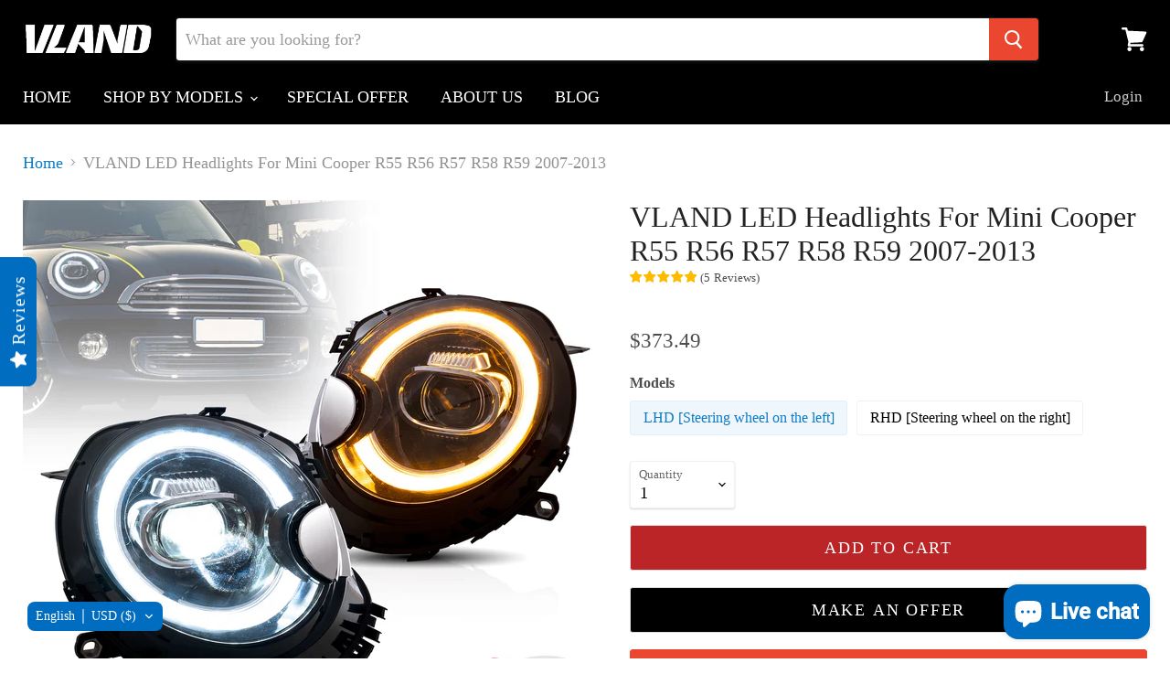

--- FILE ---
content_type: text/html; charset=utf-8
request_url: https://www.vlandus.com/products/vland-led-headlights-for-bmw-mini-cooper-r55-r56-r57-r58-r59-2007-2013
body_size: 63703
content:
<!doctype html>
<html class="no-js no-touch" lang="en">
  <head>
    <script>
    window.dataLayer = window.dataLayer || [];
    function gtag() { dataLayer.push(arguments); }

    // 1. 每个页面先默认 不同意追踪 及 不接受 cookie
    gtag('consent', 'default', {
        analytics_storage: 'denied',
        ad_storage: 'denied',
     ad_user_data: 'denied',
              ad_personalization: 'denied',
        wait_for_update: 500, // if has CMP, wait 500ms for CMP to update
        region: [
            'AT', 'BE', 'BG', 'HR', 'CY', 'CZ', 'DK', 'EE', 'FI', 'FR', 'DE', 'GR', 'HU', 'IE', 'IT', 'LV', 'LT', 'LU', 'MT', 'NL', 'PL', 'PT', 'RO', 'SK', 'SI', 'ES', 'SE', 'GB','CH'
        ], // apply default to specific regions only
    });

    // 1.a 其它可选的设置
    gtag('set', 'url_passthrough', true); // improve tracking via querystring info when consent is denied
    gtag('set', 'ads_data_redaction', true); // further remove ads click info when ad_storage is denied
</script>

<script>
    // 2. 根据用户之前是否同意的选项 在每个页面自动触发 代码同意追踪 及 cookie 
    if (localStorage['gtag.consent.option'] !== undefined) {
        const option = JSON.parse(localStorage['gtag.consent.option']);
        gtag('consent', 'update', option);
    }
</script>


<script>
    // 按钮的代码 给用户 同意 cookie 
    document.addEventListener('click', function (e) {
        const btnAcceptCookie = e.target.closest('.Avada-CookiesBar_BtnAgree'); //同意按钮
        if (btnAcceptCookie === null) return;

        const option = {
            'analytics_storage': 'granted',
            'ad_storage': 'granted',
   'ad_user_data': 'granted',
            'ad_personalization': 'granted'

        };
        gtag('consent', 'update', option);

        // 3. 保存并记录用户是否同意的选项 以便下一页面自动选择是否同意 cookie
        localStorage['gtag.consent.option'] = JSON.stringify(option);
    });
</script>


<script>
    // 按钮的代码 给用户 拒绝 cookie 
    document.addEventListener('click', function (e) {
        const btnRejectCookie = e.target.closest('.Avada-CookiesBar_BtnDeny'); //拒绝按钮
        if (btnRejectCookie === null) return;

        const option = {
            'analytics_storage': 'denied',
            'ad_storage': 'denied',
  'ad_user_data': 'denied',
               'ad_personalization': 'denied'
        };
        gtag('consent', 'update', option);

        // 3b. 移除之前保存的用户同意选项的记录 以便下一页面不再自动同意 cookie
        localStorage.removeItem('gtag.consent.option');
    });
</script>
    <!-- Google tag (gtag.js) -->
<script async src="https://www.googletagmanager.com/gtag/js?id=AW-447969227"></script>
<script>
  window.dataLayer = window.dataLayer || [];
  function gtag(){dataLayer.push(arguments);}
  gtag('js', new Date());

  gtag('config', 'AW-447969227');
</script>
<!-- Google tag (gtag.js) -->
<script async src="https://www.googletagmanager.com/gtag/js?id=G-1CLZG35HJN"></script>
<script>
window.dataLayer = window.dataLayer || [];
function gtag(){dataLayer.push(arguments);}
gtag('js', new Date());

gtag('config', 'G-1CLZG35HJN');
</script>

<!-- add to cart & view item -->
<script>
window.addEventListener('DOMContentLoaded', function(event){
var add_to_cart_btn = document.querySelector(".product-form--atc-button ");
if(add_to_cart_btn){
var item_id = meta.product.id;
var item_name = document.querySelector(".product-title").innerText;
var price = document.querySelector("div.product-pricing > div > div.price--main > span.money").innerText.replace(/[^\d.-]/g, '');
gtag("event", "view_item", {
"send_to" : "G-1CLZG35HJN",
"currency": "USD",
"value": parseFloat(price),
"items": [{
"item_id": item_id,
"item_name": item_name,
"price": parseFloat(price),
}]
});
add_to_cart_btn.addEventListener("click", function(){
var quantity = document.querySelector("#product-quantity-select").value;
gtag("event", "add_to_cart", {
"send_to" : "G-1CLZG35HJN",
"currency": "USD",
"value": parseFloat(price),
"items": [{
"item_id": item_id,
"item_name": item_name,
"price": parseFloat(price),
"quantity": quantity
}]
});
});
};
});
</script>
    <script>(function(w,d,t,r,u){var f,n,i;w[u]=w[u]||[],f=function(){var o={ti:"27029346"};o.q=w[u],w[u]=new UET(o),w[u].push("pageLoad")},n=d.createElement(t),n.src=r,n.async=1,n.onload=n.onreadystatechange=function(){var s=this.readyState;s&&s!=="loaded"&&s!=="complete"||(f(),n.onload=n.onreadystatechange=null)},i=d.getElementsByTagName(t)[0],i.parentNode.insertBefore(n,i)})(window,document,"script","//bat.bing.com/bat.js","uetq");</script>
    
    <meta name="facebook-domain-verification" content="7wqunp742wc7t4t6k6vqzx18dmcatp" /> 
    <meta name="google-site-verification" content="suCfLp8PM6v4Jyx-UJO-bbq0EbMwErcG9Vb1EO-ekuk" />
    <meta name="google-site-verification" content="y_hwxy-VbiqTRr6x6KUae7p-ebitC_vtmX222DZi9mg" />
    <meta name="msvalidate.01" content="1A7EC7474E53D681989A37A56B880483" />
    <meta charset="utf-8">
    <meta http-equiv="x-ua-compatible" content="IE=edge">

    <link rel="preconnect" href="https://cdn.shopify.com">
    <link rel="preconnect" href="https://fonts.shopifycdn.com">
    <link rel="preconnect" href="https://v.shopify.com">
    <link rel="preconnect" href="https://cdn.shopifycloud.com">
    
    <title>VLAND LED Headlights For Mini Cooper R55 R56 R57 R58 R59 2007-2013 — VLAND US</title>

    
      <meta name="description" content="Fitment:Fit For Mini Cooper Include Mini Clubman (R55) 2008-2014, Mini Clubvan (R55) 2012-2014, Mini Hatch (R56) 2007-2013, Mini Cabrio (R57) 2009-2015, Mini Coupé (R58) 2011-2015, Mini Roadster (R59) 2012-2015 Aftermarket Front Lights. Note: Compatible with models equipped with factory halogen headlights and xenon hea">
    

    
  <link rel="shortcut icon" href="//www.vlandus.com/cdn/shop/files/logo_WPS_32x32.png?v=1614294705" type="image/png">


    
      <link rel="canonical" href="https://www.vlandus.com/products/vland-led-headlights-for-bmw-mini-cooper-r55-r56-r57-r58-r59-2007-2013" />
    

    <meta name="viewport" content="width=device-width">

    
    















<meta property="og:site_name" content="VLAND US">
<meta property="og:url" content="https://www.vlandus.com/products/vland-led-headlights-for-bmw-mini-cooper-r55-r56-r57-r58-r59-2007-2013">
<meta property="og:title" content="VLAND LED Headlights For Mini Cooper R55 R56 R57 R58 R59 2007-2013">
<meta property="og:type" content="website">
<meta property="og:description" content="Fitment:Fit For Mini Cooper Include Mini Clubman (R55) 2008-2014, Mini Clubvan (R55) 2012-2014, Mini Hatch (R56) 2007-2013, Mini Cabrio (R57) 2009-2015, Mini Coupé (R58) 2011-2015, Mini Roadster (R59) 2012-2015 Aftermarket Front Lights. Note: Compatible with models equipped with factory halogen headlights and xenon hea">




    
    
    

    
    
    <meta
      property="og:image"
      content="https://www.vlandus.com/cdn/shop/products/1_f97cf88e-e977-4da3-a1a4-e8b32d0e5786_1200x1200.jpg?v=1638353673"
    />
    <meta
      property="og:image:secure_url"
      content="https://www.vlandus.com/cdn/shop/products/1_f97cf88e-e977-4da3-a1a4-e8b32d0e5786_1200x1200.jpg?v=1638353673"
    />
    <meta property="og:image:width" content="1200" />
    <meta property="og:image:height" content="1200" />
    
    
    <meta property="og:image:alt" content="Social media image" />
  









  <meta name="twitter:site" content="@vland_us">








<meta name="twitter:title" content="VLAND LED Headlights For Mini Cooper R55 R56 R57 R58 R59 2007-2013">
<meta name="twitter:description" content="Fitment:Fit For Mini Cooper Include Mini Clubman (R55) 2008-2014, Mini Clubvan (R55) 2012-2014, Mini Hatch (R56) 2007-2013, Mini Cabrio (R57) 2009-2015, Mini Coupé (R58) 2011-2015, Mini Roadster (R59) 2012-2015 Aftermarket Front Lights. Note: Compatible with models equipped with factory halogen headlights and xenon hea">


    
    
    
      
      
      <meta name="twitter:card" content="summary">
    
    
    <meta
      property="twitter:image"
      content="https://www.vlandus.com/cdn/shop/products/1_f97cf88e-e977-4da3-a1a4-e8b32d0e5786_1200x1200_crop_center.jpg?v=1638353673"
    />
    <meta property="twitter:image:width" content="1200" />
    <meta property="twitter:image:height" content="1200" />
    
    
    <meta property="twitter:image:alt" content="Social media image" />
  



    <link rel="preload" href="" as="font" crossorigin="anonymous">
    <link rel="preload" as="style" href="//www.vlandus.com/cdn/shop/t/8/assets/theme.css?v=61453695594216467081766989771">

    <script>window.performance && window.performance.mark && window.performance.mark('shopify.content_for_header.start');</script><meta name="google-site-verification" content="_YmZ1o2Gs_bQ1CqDpkbTN7MluWeEt0f1fhIDECGeuvE">
<meta name="google-site-verification" content="suCfLp8PM6v4Jyx-UJO-bbq0EbMwErcG9Vb1EO-ekuk">
<meta name="facebook-domain-verification" content="ysaccgskpon3avxamzgfy496anr0pj">
<meta id="shopify-digital-wallet" name="shopify-digital-wallet" content="/46907818148/digital_wallets/dialog">
<meta name="shopify-checkout-api-token" content="d4214c5403865421ab0985ec8775a17d">
<meta id="in-context-paypal-metadata" data-shop-id="46907818148" data-venmo-supported="false" data-environment="production" data-locale="en_US" data-paypal-v4="true" data-currency="USD">
<link rel="alternate" hreflang="x-default" href="https://www.vlandus.com/products/vland-led-headlights-for-bmw-mini-cooper-r55-r56-r57-r58-r59-2007-2013">
<link rel="alternate" hreflang="en" href="https://www.vlandus.com/products/vland-led-headlights-for-bmw-mini-cooper-r55-r56-r57-r58-r59-2007-2013">
<link rel="alternate" hreflang="de" href="https://www.vlandus.com/de/products/vland-headlights-for-bmw-mini-cooper-r55-r56-r57-r58-r59-2007-2013">
<link rel="alternate" hreflang="es" href="https://www.vlandus.com/es/products/faros-led-vland-para-bmw-mini-cooper-r55-r56-r57-r58-r59-2007-2013">
<link rel="alternate" hreflang="fr" href="https://www.vlandus.com/fr/products/vland-phares-led-pour-bmw-mini-cooper-r55-r56-r57-r58-r59-2007-2013">
<link rel="alternate" hreflang="ja" href="https://www.vlandus.com/ja/products/vland-led-headlights-for-bmw-mini-cooper-r55-r56-r57-r58-r59-2007-2013">
<link rel="alternate" hreflang="pl" href="https://www.vlandus.com/pl/products/lt-t0-gt-land-led-headlights-for-bmw-mini-cooper-r55-r56-r57-r58-r59-2007-2014">
<link rel="alternate" hreflang="cs" href="https://www.vlandus.com/cs/products/vland-led-headlights-for-bmw-mini-cooper-r55-r56-r57-r58-r59-2007-2013">
<link rel="alternate" hreflang="da" href="https://www.vlandus.com/da/products/vland-led-headlights-for-bmw-mini-cooper-r55-r56-r57-r58-r59-2007-2013">
<link rel="alternate" hreflang="el" href="https://www.vlandus.com/el/products/vland-led-headlights-for-bmw-mini-cooper-r55-r56-r57-r58-r59-2007-2013">
<link rel="alternate" hreflang="et" href="https://www.vlandus.com/et/products/vland-led-headlights-for-bmw-mini-cooper-r55-r56-r57-r58-r59-2007-2013">
<link rel="alternate" hreflang="fi" href="https://www.vlandus.com/fi/products/vland-led-headlights-for-bmw-mini-cooper-r55-r56-r57-r58-r59-2007-2013">
<link rel="alternate" hreflang="ga" href="https://www.vlandus.com/ga/products/vland-led-headlights-for-bmw-mini-cooper-r55-r56-r57-r58-r59-2007-2013">
<link rel="alternate" hreflang="hr" href="https://www.vlandus.com/hr/products/vland-led-headlights-for-bmw-mini-cooper-r55-r56-r57-r58-r59-2007-2013">
<link rel="alternate" hreflang="hu" href="https://www.vlandus.com/hu/products/vland-led-headlights-for-bmw-mini-cooper-r55-r56-r57-r58-r59-2007-2013">
<link rel="alternate" hreflang="it" href="https://www.vlandus.com/it/products/vland-led-headlights-for-bmw-mini-cooper-r55-r56-r57-r58-r59-2007-2013">
<link rel="alternate" hreflang="lt" href="https://www.vlandus.com/lt/products/vland-led-headlights-for-bmw-mini-cooper-r55-r56-r57-r58-r59-2007-2013">
<link rel="alternate" hreflang="lv" href="https://www.vlandus.com/lv/products/vland-led-headlights-for-bmw-mini-cooper-r55-r56-r57-r58-r59-2007-2013">
<link rel="alternate" hreflang="nl" href="https://www.vlandus.com/nl/products/vland-led-headlights-for-bmw-mini-cooper-r55-r56-r57-r58-r59-2007-2013">
<link rel="alternate" hreflang="pt" href="https://www.vlandus.com/pt/products/vland-led-headlights-for-bmw-mini-cooper-r55-r56-r57-r58-r59-2007-2013">
<link rel="alternate" hreflang="ro" href="https://www.vlandus.com/ro/products/vland-led-headlights-for-bmw-mini-cooper-r55-r56-r57-r58-r59-2007-2013">
<link rel="alternate" hreflang="sv" href="https://www.vlandus.com/sv/products/vland-led-headlights-for-bmw-mini-cooper-r55-r56-r57-r58-r59-2007-2013">
<link rel="alternate" hreflang="en-GB" href="https://www.vlandus.com/en-gb/products/vland-led-headlights-for-bmw-mini-cooper-r55-r56-r57-r58-r59-2007-2013">
<link rel="alternate" hreflang="pl-GB" href="https://www.vlandus.com/pl-gb/products/lt-t0-gt-land-led-headlights-for-bmw-mini-cooper-r55-r56-r57-r58-r59-2007-2014">
<link rel="alternate" hreflang="fr-GB" href="https://www.vlandus.com/fr-gb/products/vland-phares-led-pour-bmw-mini-cooper-r55-r56-r57-r58-r59-2007-2013">
<link rel="alternate" hreflang="de-GB" href="https://www.vlandus.com/de-gb/products/vland-headlights-for-bmw-mini-cooper-r55-r56-r57-r58-r59-2007-2013">
<link rel="alternate" hreflang="es-GB" href="https://www.vlandus.com/es-gb/products/faros-led-vland-para-bmw-mini-cooper-r55-r56-r57-r58-r59-2007-2013">
<link rel="alternate" hreflang="ja-GB" href="https://www.vlandus.com/ja-gb/products/vland-led-headlights-for-bmw-mini-cooper-r55-r56-r57-r58-r59-2007-2013">
<link rel="alternate" hreflang="cs-GB" href="https://www.vlandus.com/cs-gb/products/vland-led-headlights-for-bmw-mini-cooper-r55-r56-r57-r58-r59-2007-2013">
<link rel="alternate" hreflang="da-GB" href="https://www.vlandus.com/da-gb/products/vland-led-headlights-for-bmw-mini-cooper-r55-r56-r57-r58-r59-2007-2013">
<link rel="alternate" hreflang="el-GB" href="https://www.vlandus.com/el-gb/products/vland-led-headlights-for-bmw-mini-cooper-r55-r56-r57-r58-r59-2007-2013">
<link rel="alternate" hreflang="et-GB" href="https://www.vlandus.com/et-gb/products/vland-led-headlights-for-bmw-mini-cooper-r55-r56-r57-r58-r59-2007-2013">
<link rel="alternate" hreflang="fi-GB" href="https://www.vlandus.com/fi-gb/products/vland-led-headlights-for-bmw-mini-cooper-r55-r56-r57-r58-r59-2007-2013">
<link rel="alternate" hreflang="ga-GB" href="https://www.vlandus.com/ga-gb/products/vland-led-headlights-for-bmw-mini-cooper-r55-r56-r57-r58-r59-2007-2013">
<link rel="alternate" hreflang="hr-GB" href="https://www.vlandus.com/hr-gb/products/vland-led-headlights-for-bmw-mini-cooper-r55-r56-r57-r58-r59-2007-2013">
<link rel="alternate" hreflang="hu-GB" href="https://www.vlandus.com/hu-gb/products/vland-led-headlights-for-bmw-mini-cooper-r55-r56-r57-r58-r59-2007-2013">
<link rel="alternate" hreflang="it-GB" href="https://www.vlandus.com/it-gb/products/vland-led-headlights-for-bmw-mini-cooper-r55-r56-r57-r58-r59-2007-2013">
<link rel="alternate" hreflang="lt-GB" href="https://www.vlandus.com/lt-gb/products/vland-led-headlights-for-bmw-mini-cooper-r55-r56-r57-r58-r59-2007-2013">
<link rel="alternate" hreflang="lv-GB" href="https://www.vlandus.com/lv-gb/products/vland-led-headlights-for-bmw-mini-cooper-r55-r56-r57-r58-r59-2007-2013">
<link rel="alternate" hreflang="nl-GB" href="https://www.vlandus.com/nl-gb/products/vland-led-headlights-for-bmw-mini-cooper-r55-r56-r57-r58-r59-2007-2013">
<link rel="alternate" hreflang="pt-GB" href="https://www.vlandus.com/pt-gb/products/vland-led-headlights-for-bmw-mini-cooper-r55-r56-r57-r58-r59-2007-2013">
<link rel="alternate" hreflang="ro-GB" href="https://www.vlandus.com/ro-gb/products/vland-led-headlights-for-bmw-mini-cooper-r55-r56-r57-r58-r59-2007-2013">
<link rel="alternate" hreflang="sv-GB" href="https://www.vlandus.com/sv-gb/products/vland-led-headlights-for-bmw-mini-cooper-r55-r56-r57-r58-r59-2007-2013">
<link rel="alternate" hreflang="en-CA" href="https://www.vlandus.com/en-ca/products/vland-led-headlights-for-bmw-mini-cooper-r55-r56-r57-r58-r59-2007-2013">
<link rel="alternate" hreflang="es-CA" href="https://www.vlandus.com/es-ca/products/faros-led-vland-para-bmw-mini-cooper-r55-r56-r57-r58-r59-2007-2013">
<link rel="alternate" hreflang="fr-CA" href="https://www.vlandus.com/fr-ca/products/vland-phares-led-pour-bmw-mini-cooper-r55-r56-r57-r58-r59-2007-2013">
<link rel="alternate" hreflang="pl-CA" href="https://www.vlandus.com/pl-ca/products/lt-t0-gt-land-led-headlights-for-bmw-mini-cooper-r55-r56-r57-r58-r59-2007-2014">
<link rel="alternate" hreflang="de-CA" href="https://www.vlandus.com/de-ca/products/vland-headlights-for-bmw-mini-cooper-r55-r56-r57-r58-r59-2007-2013">
<link rel="alternate" hreflang="ja-CA" href="https://www.vlandus.com/ja-ca/products/vland-led-headlights-for-bmw-mini-cooper-r55-r56-r57-r58-r59-2007-2013">
<link rel="alternate" hreflang="cs-CA" href="https://www.vlandus.com/cs-ca/products/vland-led-headlights-for-bmw-mini-cooper-r55-r56-r57-r58-r59-2007-2013">
<link rel="alternate" hreflang="da-CA" href="https://www.vlandus.com/da-ca/products/vland-led-headlights-for-bmw-mini-cooper-r55-r56-r57-r58-r59-2007-2013">
<link rel="alternate" hreflang="el-CA" href="https://www.vlandus.com/el-ca/products/vland-led-headlights-for-bmw-mini-cooper-r55-r56-r57-r58-r59-2007-2013">
<link rel="alternate" hreflang="et-CA" href="https://www.vlandus.com/et-ca/products/vland-led-headlights-for-bmw-mini-cooper-r55-r56-r57-r58-r59-2007-2013">
<link rel="alternate" hreflang="fi-CA" href="https://www.vlandus.com/fi-ca/products/vland-led-headlights-for-bmw-mini-cooper-r55-r56-r57-r58-r59-2007-2013">
<link rel="alternate" hreflang="ga-CA" href="https://www.vlandus.com/ga-ca/products/vland-led-headlights-for-bmw-mini-cooper-r55-r56-r57-r58-r59-2007-2013">
<link rel="alternate" hreflang="hr-CA" href="https://www.vlandus.com/hr-ca/products/vland-led-headlights-for-bmw-mini-cooper-r55-r56-r57-r58-r59-2007-2013">
<link rel="alternate" hreflang="hu-CA" href="https://www.vlandus.com/hu-ca/products/vland-led-headlights-for-bmw-mini-cooper-r55-r56-r57-r58-r59-2007-2013">
<link rel="alternate" hreflang="it-CA" href="https://www.vlandus.com/it-ca/products/vland-led-headlights-for-bmw-mini-cooper-r55-r56-r57-r58-r59-2007-2013">
<link rel="alternate" hreflang="lt-CA" href="https://www.vlandus.com/lt-ca/products/vland-led-headlights-for-bmw-mini-cooper-r55-r56-r57-r58-r59-2007-2013">
<link rel="alternate" hreflang="lv-CA" href="https://www.vlandus.com/lv-ca/products/vland-led-headlights-for-bmw-mini-cooper-r55-r56-r57-r58-r59-2007-2013">
<link rel="alternate" hreflang="nl-CA" href="https://www.vlandus.com/nl-ca/products/vland-led-headlights-for-bmw-mini-cooper-r55-r56-r57-r58-r59-2007-2013">
<link rel="alternate" hreflang="pt-CA" href="https://www.vlandus.com/pt-ca/products/vland-led-headlights-for-bmw-mini-cooper-r55-r56-r57-r58-r59-2007-2013">
<link rel="alternate" hreflang="ro-CA" href="https://www.vlandus.com/ro-ca/products/vland-led-headlights-for-bmw-mini-cooper-r55-r56-r57-r58-r59-2007-2013">
<link rel="alternate" hreflang="sv-CA" href="https://www.vlandus.com/sv-ca/products/vland-led-headlights-for-bmw-mini-cooper-r55-r56-r57-r58-r59-2007-2013">
<link rel="alternate" hreflang="en-AU" href="https://www.vlandus.com/en-au/products/vland-led-headlights-for-bmw-mini-cooper-r55-r56-r57-r58-r59-2007-2013">
<link rel="alternate" hreflang="pl-AU" href="https://www.vlandus.com/pl-au/products/lt-t0-gt-land-led-headlights-for-bmw-mini-cooper-r55-r56-r57-r58-r59-2007-2014">
<link rel="alternate" hreflang="fr-AU" href="https://www.vlandus.com/fr-au/products/vland-phares-led-pour-bmw-mini-cooper-r55-r56-r57-r58-r59-2007-2013">
<link rel="alternate" hreflang="de-AU" href="https://www.vlandus.com/de-au/products/vland-headlights-for-bmw-mini-cooper-r55-r56-r57-r58-r59-2007-2013">
<link rel="alternate" hreflang="es-AU" href="https://www.vlandus.com/es-au/products/faros-led-vland-para-bmw-mini-cooper-r55-r56-r57-r58-r59-2007-2013">
<link rel="alternate" hreflang="ja-AU" href="https://www.vlandus.com/ja-au/products/vland-led-headlights-for-bmw-mini-cooper-r55-r56-r57-r58-r59-2007-2013">
<link rel="alternate" hreflang="cs-AU" href="https://www.vlandus.com/cs-au/products/vland-led-headlights-for-bmw-mini-cooper-r55-r56-r57-r58-r59-2007-2013">
<link rel="alternate" hreflang="da-AU" href="https://www.vlandus.com/da-au/products/vland-led-headlights-for-bmw-mini-cooper-r55-r56-r57-r58-r59-2007-2013">
<link rel="alternate" hreflang="el-AU" href="https://www.vlandus.com/el-au/products/vland-led-headlights-for-bmw-mini-cooper-r55-r56-r57-r58-r59-2007-2013">
<link rel="alternate" hreflang="et-AU" href="https://www.vlandus.com/et-au/products/vland-led-headlights-for-bmw-mini-cooper-r55-r56-r57-r58-r59-2007-2013">
<link rel="alternate" hreflang="fi-AU" href="https://www.vlandus.com/fi-au/products/vland-led-headlights-for-bmw-mini-cooper-r55-r56-r57-r58-r59-2007-2013">
<link rel="alternate" hreflang="ga-AU" href="https://www.vlandus.com/ga-au/products/vland-led-headlights-for-bmw-mini-cooper-r55-r56-r57-r58-r59-2007-2013">
<link rel="alternate" hreflang="hr-AU" href="https://www.vlandus.com/hr-au/products/vland-led-headlights-for-bmw-mini-cooper-r55-r56-r57-r58-r59-2007-2013">
<link rel="alternate" hreflang="hu-AU" href="https://www.vlandus.com/hu-au/products/vland-led-headlights-for-bmw-mini-cooper-r55-r56-r57-r58-r59-2007-2013">
<link rel="alternate" hreflang="it-AU" href="https://www.vlandus.com/it-au/products/vland-led-headlights-for-bmw-mini-cooper-r55-r56-r57-r58-r59-2007-2013">
<link rel="alternate" hreflang="lt-AU" href="https://www.vlandus.com/lt-au/products/vland-led-headlights-for-bmw-mini-cooper-r55-r56-r57-r58-r59-2007-2013">
<link rel="alternate" hreflang="lv-AU" href="https://www.vlandus.com/lv-au/products/vland-led-headlights-for-bmw-mini-cooper-r55-r56-r57-r58-r59-2007-2013">
<link rel="alternate" hreflang="nl-AU" href="https://www.vlandus.com/nl-au/products/vland-led-headlights-for-bmw-mini-cooper-r55-r56-r57-r58-r59-2007-2013">
<link rel="alternate" hreflang="pt-AU" href="https://www.vlandus.com/pt-au/products/vland-led-headlights-for-bmw-mini-cooper-r55-r56-r57-r58-r59-2007-2013">
<link rel="alternate" hreflang="ro-AU" href="https://www.vlandus.com/ro-au/products/vland-led-headlights-for-bmw-mini-cooper-r55-r56-r57-r58-r59-2007-2013">
<link rel="alternate" hreflang="sv-AU" href="https://www.vlandus.com/sv-au/products/vland-led-headlights-for-bmw-mini-cooper-r55-r56-r57-r58-r59-2007-2013">
<link rel="alternate" hreflang="en-JP" href="https://www.vlandus.com/en-jp/products/vland-led-headlights-for-bmw-mini-cooper-r55-r56-r57-r58-r59-2007-2013">
<link rel="alternate" hreflang="ja-JP" href="https://www.vlandus.com/ja-jp/products/vland-led-headlights-for-bmw-mini-cooper-r55-r56-r57-r58-r59-2007-2013">
<link rel="alternate" hreflang="pl-JP" href="https://www.vlandus.com/pl-jp/products/lt-t0-gt-land-led-headlights-for-bmw-mini-cooper-r55-r56-r57-r58-r59-2007-2014">
<link rel="alternate" hreflang="fr-JP" href="https://www.vlandus.com/fr-jp/products/vland-phares-led-pour-bmw-mini-cooper-r55-r56-r57-r58-r59-2007-2013">
<link rel="alternate" hreflang="de-JP" href="https://www.vlandus.com/de-jp/products/vland-headlights-for-bmw-mini-cooper-r55-r56-r57-r58-r59-2007-2013">
<link rel="alternate" hreflang="es-JP" href="https://www.vlandus.com/es-jp/products/faros-led-vland-para-bmw-mini-cooper-r55-r56-r57-r58-r59-2007-2013">
<link rel="alternate" hreflang="cs-JP" href="https://www.vlandus.com/cs-jp/products/vland-led-headlights-for-bmw-mini-cooper-r55-r56-r57-r58-r59-2007-2013">
<link rel="alternate" hreflang="da-JP" href="https://www.vlandus.com/da-jp/products/vland-led-headlights-for-bmw-mini-cooper-r55-r56-r57-r58-r59-2007-2013">
<link rel="alternate" hreflang="el-JP" href="https://www.vlandus.com/el-jp/products/vland-led-headlights-for-bmw-mini-cooper-r55-r56-r57-r58-r59-2007-2013">
<link rel="alternate" hreflang="et-JP" href="https://www.vlandus.com/et-jp/products/vland-led-headlights-for-bmw-mini-cooper-r55-r56-r57-r58-r59-2007-2013">
<link rel="alternate" hreflang="fi-JP" href="https://www.vlandus.com/fi-jp/products/vland-led-headlights-for-bmw-mini-cooper-r55-r56-r57-r58-r59-2007-2013">
<link rel="alternate" hreflang="ga-JP" href="https://www.vlandus.com/ga-jp/products/vland-led-headlights-for-bmw-mini-cooper-r55-r56-r57-r58-r59-2007-2013">
<link rel="alternate" hreflang="hr-JP" href="https://www.vlandus.com/hr-jp/products/vland-led-headlights-for-bmw-mini-cooper-r55-r56-r57-r58-r59-2007-2013">
<link rel="alternate" hreflang="hu-JP" href="https://www.vlandus.com/hu-jp/products/vland-led-headlights-for-bmw-mini-cooper-r55-r56-r57-r58-r59-2007-2013">
<link rel="alternate" hreflang="it-JP" href="https://www.vlandus.com/it-jp/products/vland-led-headlights-for-bmw-mini-cooper-r55-r56-r57-r58-r59-2007-2013">
<link rel="alternate" hreflang="lt-JP" href="https://www.vlandus.com/lt-jp/products/vland-led-headlights-for-bmw-mini-cooper-r55-r56-r57-r58-r59-2007-2013">
<link rel="alternate" hreflang="lv-JP" href="https://www.vlandus.com/lv-jp/products/vland-led-headlights-for-bmw-mini-cooper-r55-r56-r57-r58-r59-2007-2013">
<link rel="alternate" hreflang="nl-JP" href="https://www.vlandus.com/nl-jp/products/vland-led-headlights-for-bmw-mini-cooper-r55-r56-r57-r58-r59-2007-2013">
<link rel="alternate" hreflang="pt-JP" href="https://www.vlandus.com/pt-jp/products/vland-led-headlights-for-bmw-mini-cooper-r55-r56-r57-r58-r59-2007-2013">
<link rel="alternate" hreflang="ro-JP" href="https://www.vlandus.com/ro-jp/products/vland-led-headlights-for-bmw-mini-cooper-r55-r56-r57-r58-r59-2007-2013">
<link rel="alternate" hreflang="sv-JP" href="https://www.vlandus.com/sv-jp/products/vland-led-headlights-for-bmw-mini-cooper-r55-r56-r57-r58-r59-2007-2013">
<link rel="alternate" hreflang="en-NZ" href="https://www.vlandus.com/en-nz/products/vland-led-headlights-for-bmw-mini-cooper-r55-r56-r57-r58-r59-2007-2013">
<link rel="alternate" hreflang="pl-NZ" href="https://www.vlandus.com/pl-nz/products/lt-t0-gt-land-led-headlights-for-bmw-mini-cooper-r55-r56-r57-r58-r59-2007-2014">
<link rel="alternate" hreflang="fr-NZ" href="https://www.vlandus.com/fr-nz/products/vland-phares-led-pour-bmw-mini-cooper-r55-r56-r57-r58-r59-2007-2013">
<link rel="alternate" hreflang="de-NZ" href="https://www.vlandus.com/de-nz/products/vland-headlights-for-bmw-mini-cooper-r55-r56-r57-r58-r59-2007-2013">
<link rel="alternate" hreflang="es-NZ" href="https://www.vlandus.com/es-nz/products/faros-led-vland-para-bmw-mini-cooper-r55-r56-r57-r58-r59-2007-2013">
<link rel="alternate" hreflang="ja-NZ" href="https://www.vlandus.com/ja-nz/products/vland-led-headlights-for-bmw-mini-cooper-r55-r56-r57-r58-r59-2007-2013">
<link rel="alternate" hreflang="cs-NZ" href="https://www.vlandus.com/cs-nz/products/vland-led-headlights-for-bmw-mini-cooper-r55-r56-r57-r58-r59-2007-2013">
<link rel="alternate" hreflang="da-NZ" href="https://www.vlandus.com/da-nz/products/vland-led-headlights-for-bmw-mini-cooper-r55-r56-r57-r58-r59-2007-2013">
<link rel="alternate" hreflang="el-NZ" href="https://www.vlandus.com/el-nz/products/vland-led-headlights-for-bmw-mini-cooper-r55-r56-r57-r58-r59-2007-2013">
<link rel="alternate" hreflang="et-NZ" href="https://www.vlandus.com/et-nz/products/vland-led-headlights-for-bmw-mini-cooper-r55-r56-r57-r58-r59-2007-2013">
<link rel="alternate" hreflang="fi-NZ" href="https://www.vlandus.com/fi-nz/products/vland-led-headlights-for-bmw-mini-cooper-r55-r56-r57-r58-r59-2007-2013">
<link rel="alternate" hreflang="ga-NZ" href="https://www.vlandus.com/ga-nz/products/vland-led-headlights-for-bmw-mini-cooper-r55-r56-r57-r58-r59-2007-2013">
<link rel="alternate" hreflang="hr-NZ" href="https://www.vlandus.com/hr-nz/products/vland-led-headlights-for-bmw-mini-cooper-r55-r56-r57-r58-r59-2007-2013">
<link rel="alternate" hreflang="hu-NZ" href="https://www.vlandus.com/hu-nz/products/vland-led-headlights-for-bmw-mini-cooper-r55-r56-r57-r58-r59-2007-2013">
<link rel="alternate" hreflang="it-NZ" href="https://www.vlandus.com/it-nz/products/vland-led-headlights-for-bmw-mini-cooper-r55-r56-r57-r58-r59-2007-2013">
<link rel="alternate" hreflang="lt-NZ" href="https://www.vlandus.com/lt-nz/products/vland-led-headlights-for-bmw-mini-cooper-r55-r56-r57-r58-r59-2007-2013">
<link rel="alternate" hreflang="lv-NZ" href="https://www.vlandus.com/lv-nz/products/vland-led-headlights-for-bmw-mini-cooper-r55-r56-r57-r58-r59-2007-2013">
<link rel="alternate" hreflang="nl-NZ" href="https://www.vlandus.com/nl-nz/products/vland-led-headlights-for-bmw-mini-cooper-r55-r56-r57-r58-r59-2007-2013">
<link rel="alternate" hreflang="pt-NZ" href="https://www.vlandus.com/pt-nz/products/vland-led-headlights-for-bmw-mini-cooper-r55-r56-r57-r58-r59-2007-2013">
<link rel="alternate" hreflang="ro-NZ" href="https://www.vlandus.com/ro-nz/products/vland-led-headlights-for-bmw-mini-cooper-r55-r56-r57-r58-r59-2007-2013">
<link rel="alternate" hreflang="sv-NZ" href="https://www.vlandus.com/sv-nz/products/vland-led-headlights-for-bmw-mini-cooper-r55-r56-r57-r58-r59-2007-2013">
<link rel="alternate" hreflang="en-MX" href="https://www.vlandus.com/en-mx/products/vland-led-headlights-for-bmw-mini-cooper-r55-r56-r57-r58-r59-2007-2013">
<link rel="alternate" hreflang="es-MX" href="https://www.vlandus.com/es-mx/products/faros-led-vland-para-bmw-mini-cooper-r55-r56-r57-r58-r59-2007-2013">
<link rel="alternate" hreflang="pl-MX" href="https://www.vlandus.com/pl-mx/products/lt-t0-gt-land-led-headlights-for-bmw-mini-cooper-r55-r56-r57-r58-r59-2007-2014">
<link rel="alternate" hreflang="fr-MX" href="https://www.vlandus.com/fr-mx/products/vland-phares-led-pour-bmw-mini-cooper-r55-r56-r57-r58-r59-2007-2013">
<link rel="alternate" hreflang="de-MX" href="https://www.vlandus.com/de-mx/products/vland-headlights-for-bmw-mini-cooper-r55-r56-r57-r58-r59-2007-2013">
<link rel="alternate" hreflang="ja-MX" href="https://www.vlandus.com/ja-mx/products/vland-led-headlights-for-bmw-mini-cooper-r55-r56-r57-r58-r59-2007-2013">
<link rel="alternate" hreflang="cs-MX" href="https://www.vlandus.com/cs-mx/products/vland-led-headlights-for-bmw-mini-cooper-r55-r56-r57-r58-r59-2007-2013">
<link rel="alternate" hreflang="da-MX" href="https://www.vlandus.com/da-mx/products/vland-led-headlights-for-bmw-mini-cooper-r55-r56-r57-r58-r59-2007-2013">
<link rel="alternate" hreflang="el-MX" href="https://www.vlandus.com/el-mx/products/vland-led-headlights-for-bmw-mini-cooper-r55-r56-r57-r58-r59-2007-2013">
<link rel="alternate" hreflang="et-MX" href="https://www.vlandus.com/et-mx/products/vland-led-headlights-for-bmw-mini-cooper-r55-r56-r57-r58-r59-2007-2013">
<link rel="alternate" hreflang="fi-MX" href="https://www.vlandus.com/fi-mx/products/vland-led-headlights-for-bmw-mini-cooper-r55-r56-r57-r58-r59-2007-2013">
<link rel="alternate" hreflang="ga-MX" href="https://www.vlandus.com/ga-mx/products/vland-led-headlights-for-bmw-mini-cooper-r55-r56-r57-r58-r59-2007-2013">
<link rel="alternate" hreflang="hr-MX" href="https://www.vlandus.com/hr-mx/products/vland-led-headlights-for-bmw-mini-cooper-r55-r56-r57-r58-r59-2007-2013">
<link rel="alternate" hreflang="hu-MX" href="https://www.vlandus.com/hu-mx/products/vland-led-headlights-for-bmw-mini-cooper-r55-r56-r57-r58-r59-2007-2013">
<link rel="alternate" hreflang="it-MX" href="https://www.vlandus.com/it-mx/products/vland-led-headlights-for-bmw-mini-cooper-r55-r56-r57-r58-r59-2007-2013">
<link rel="alternate" hreflang="lt-MX" href="https://www.vlandus.com/lt-mx/products/vland-led-headlights-for-bmw-mini-cooper-r55-r56-r57-r58-r59-2007-2013">
<link rel="alternate" hreflang="lv-MX" href="https://www.vlandus.com/lv-mx/products/vland-led-headlights-for-bmw-mini-cooper-r55-r56-r57-r58-r59-2007-2013">
<link rel="alternate" hreflang="nl-MX" href="https://www.vlandus.com/nl-mx/products/vland-led-headlights-for-bmw-mini-cooper-r55-r56-r57-r58-r59-2007-2013">
<link rel="alternate" hreflang="pt-MX" href="https://www.vlandus.com/pt-mx/products/vland-led-headlights-for-bmw-mini-cooper-r55-r56-r57-r58-r59-2007-2013">
<link rel="alternate" hreflang="ro-MX" href="https://www.vlandus.com/ro-mx/products/vland-led-headlights-for-bmw-mini-cooper-r55-r56-r57-r58-r59-2007-2013">
<link rel="alternate" hreflang="sv-MX" href="https://www.vlandus.com/sv-mx/products/vland-led-headlights-for-bmw-mini-cooper-r55-r56-r57-r58-r59-2007-2013">
<link rel="alternate" hreflang="en-AT" href="https://www.vlandus.com/en-eu/products/vland-led-headlights-for-bmw-mini-cooper-r55-r56-r57-r58-r59-2007-2013">
<link rel="alternate" hreflang="fr-AT" href="https://www.vlandus.com/fr-eu/products/vland-phares-led-pour-bmw-mini-cooper-r55-r56-r57-r58-r59-2007-2013">
<link rel="alternate" hreflang="de-AT" href="https://www.vlandus.com/de-eu/products/vland-headlights-for-bmw-mini-cooper-r55-r56-r57-r58-r59-2007-2013">
<link rel="alternate" hreflang="es-AT" href="https://www.vlandus.com/es-eu/products/faros-led-vland-para-bmw-mini-cooper-r55-r56-r57-r58-r59-2007-2013">
<link rel="alternate" hreflang="pl-AT" href="https://www.vlandus.com/pl-eu/products/lt-t0-gt-land-led-headlights-for-bmw-mini-cooper-r55-r56-r57-r58-r59-2007-2014">
<link rel="alternate" hreflang="ja-AT" href="https://www.vlandus.com/ja-eu/products/vland-led-headlights-for-bmw-mini-cooper-r55-r56-r57-r58-r59-2007-2013">
<link rel="alternate" hreflang="cs-AT" href="https://www.vlandus.com/cs-eu/products/vland-led-headlights-for-bmw-mini-cooper-r55-r56-r57-r58-r59-2007-2013">
<link rel="alternate" hreflang="da-AT" href="https://www.vlandus.com/da-eu/products/vland-led-headlights-for-bmw-mini-cooper-r55-r56-r57-r58-r59-2007-2013">
<link rel="alternate" hreflang="el-AT" href="https://www.vlandus.com/el-eu/products/vland-led-headlights-for-bmw-mini-cooper-r55-r56-r57-r58-r59-2007-2013">
<link rel="alternate" hreflang="et-AT" href="https://www.vlandus.com/et-eu/products/vland-led-headlights-for-bmw-mini-cooper-r55-r56-r57-r58-r59-2007-2013">
<link rel="alternate" hreflang="fi-AT" href="https://www.vlandus.com/fi-eu/products/vland-led-headlights-for-bmw-mini-cooper-r55-r56-r57-r58-r59-2007-2013">
<link rel="alternate" hreflang="ga-AT" href="https://www.vlandus.com/ga-eu/products/vland-led-headlights-for-bmw-mini-cooper-r55-r56-r57-r58-r59-2007-2013">
<link rel="alternate" hreflang="hr-AT" href="https://www.vlandus.com/hr-eu/products/vland-led-headlights-for-bmw-mini-cooper-r55-r56-r57-r58-r59-2007-2013">
<link rel="alternate" hreflang="hu-AT" href="https://www.vlandus.com/hu-eu/products/vland-led-headlights-for-bmw-mini-cooper-r55-r56-r57-r58-r59-2007-2013">
<link rel="alternate" hreflang="it-AT" href="https://www.vlandus.com/it-eu/products/vland-led-headlights-for-bmw-mini-cooper-r55-r56-r57-r58-r59-2007-2013">
<link rel="alternate" hreflang="lt-AT" href="https://www.vlandus.com/lt-eu/products/vland-led-headlights-for-bmw-mini-cooper-r55-r56-r57-r58-r59-2007-2013">
<link rel="alternate" hreflang="lv-AT" href="https://www.vlandus.com/lv-eu/products/vland-led-headlights-for-bmw-mini-cooper-r55-r56-r57-r58-r59-2007-2013">
<link rel="alternate" hreflang="nl-AT" href="https://www.vlandus.com/nl-eu/products/vland-led-headlights-for-bmw-mini-cooper-r55-r56-r57-r58-r59-2007-2013">
<link rel="alternate" hreflang="pt-AT" href="https://www.vlandus.com/pt-eu/products/vland-led-headlights-for-bmw-mini-cooper-r55-r56-r57-r58-r59-2007-2013">
<link rel="alternate" hreflang="ro-AT" href="https://www.vlandus.com/ro-eu/products/vland-led-headlights-for-bmw-mini-cooper-r55-r56-r57-r58-r59-2007-2013">
<link rel="alternate" hreflang="sv-AT" href="https://www.vlandus.com/sv-eu/products/vland-led-headlights-for-bmw-mini-cooper-r55-r56-r57-r58-r59-2007-2013">
<link rel="alternate" hreflang="en-BE" href="https://www.vlandus.com/en-eu/products/vland-led-headlights-for-bmw-mini-cooper-r55-r56-r57-r58-r59-2007-2013">
<link rel="alternate" hreflang="fr-BE" href="https://www.vlandus.com/fr-eu/products/vland-phares-led-pour-bmw-mini-cooper-r55-r56-r57-r58-r59-2007-2013">
<link rel="alternate" hreflang="de-BE" href="https://www.vlandus.com/de-eu/products/vland-headlights-for-bmw-mini-cooper-r55-r56-r57-r58-r59-2007-2013">
<link rel="alternate" hreflang="es-BE" href="https://www.vlandus.com/es-eu/products/faros-led-vland-para-bmw-mini-cooper-r55-r56-r57-r58-r59-2007-2013">
<link rel="alternate" hreflang="pl-BE" href="https://www.vlandus.com/pl-eu/products/lt-t0-gt-land-led-headlights-for-bmw-mini-cooper-r55-r56-r57-r58-r59-2007-2014">
<link rel="alternate" hreflang="ja-BE" href="https://www.vlandus.com/ja-eu/products/vland-led-headlights-for-bmw-mini-cooper-r55-r56-r57-r58-r59-2007-2013">
<link rel="alternate" hreflang="cs-BE" href="https://www.vlandus.com/cs-eu/products/vland-led-headlights-for-bmw-mini-cooper-r55-r56-r57-r58-r59-2007-2013">
<link rel="alternate" hreflang="da-BE" href="https://www.vlandus.com/da-eu/products/vland-led-headlights-for-bmw-mini-cooper-r55-r56-r57-r58-r59-2007-2013">
<link rel="alternate" hreflang="el-BE" href="https://www.vlandus.com/el-eu/products/vland-led-headlights-for-bmw-mini-cooper-r55-r56-r57-r58-r59-2007-2013">
<link rel="alternate" hreflang="et-BE" href="https://www.vlandus.com/et-eu/products/vland-led-headlights-for-bmw-mini-cooper-r55-r56-r57-r58-r59-2007-2013">
<link rel="alternate" hreflang="fi-BE" href="https://www.vlandus.com/fi-eu/products/vland-led-headlights-for-bmw-mini-cooper-r55-r56-r57-r58-r59-2007-2013">
<link rel="alternate" hreflang="ga-BE" href="https://www.vlandus.com/ga-eu/products/vland-led-headlights-for-bmw-mini-cooper-r55-r56-r57-r58-r59-2007-2013">
<link rel="alternate" hreflang="hr-BE" href="https://www.vlandus.com/hr-eu/products/vland-led-headlights-for-bmw-mini-cooper-r55-r56-r57-r58-r59-2007-2013">
<link rel="alternate" hreflang="hu-BE" href="https://www.vlandus.com/hu-eu/products/vland-led-headlights-for-bmw-mini-cooper-r55-r56-r57-r58-r59-2007-2013">
<link rel="alternate" hreflang="it-BE" href="https://www.vlandus.com/it-eu/products/vland-led-headlights-for-bmw-mini-cooper-r55-r56-r57-r58-r59-2007-2013">
<link rel="alternate" hreflang="lt-BE" href="https://www.vlandus.com/lt-eu/products/vland-led-headlights-for-bmw-mini-cooper-r55-r56-r57-r58-r59-2007-2013">
<link rel="alternate" hreflang="lv-BE" href="https://www.vlandus.com/lv-eu/products/vland-led-headlights-for-bmw-mini-cooper-r55-r56-r57-r58-r59-2007-2013">
<link rel="alternate" hreflang="nl-BE" href="https://www.vlandus.com/nl-eu/products/vland-led-headlights-for-bmw-mini-cooper-r55-r56-r57-r58-r59-2007-2013">
<link rel="alternate" hreflang="pt-BE" href="https://www.vlandus.com/pt-eu/products/vland-led-headlights-for-bmw-mini-cooper-r55-r56-r57-r58-r59-2007-2013">
<link rel="alternate" hreflang="ro-BE" href="https://www.vlandus.com/ro-eu/products/vland-led-headlights-for-bmw-mini-cooper-r55-r56-r57-r58-r59-2007-2013">
<link rel="alternate" hreflang="sv-BE" href="https://www.vlandus.com/sv-eu/products/vland-led-headlights-for-bmw-mini-cooper-r55-r56-r57-r58-r59-2007-2013">
<link rel="alternate" hreflang="en-BG" href="https://www.vlandus.com/en-eu/products/vland-led-headlights-for-bmw-mini-cooper-r55-r56-r57-r58-r59-2007-2013">
<link rel="alternate" hreflang="fr-BG" href="https://www.vlandus.com/fr-eu/products/vland-phares-led-pour-bmw-mini-cooper-r55-r56-r57-r58-r59-2007-2013">
<link rel="alternate" hreflang="de-BG" href="https://www.vlandus.com/de-eu/products/vland-headlights-for-bmw-mini-cooper-r55-r56-r57-r58-r59-2007-2013">
<link rel="alternate" hreflang="es-BG" href="https://www.vlandus.com/es-eu/products/faros-led-vland-para-bmw-mini-cooper-r55-r56-r57-r58-r59-2007-2013">
<link rel="alternate" hreflang="pl-BG" href="https://www.vlandus.com/pl-eu/products/lt-t0-gt-land-led-headlights-for-bmw-mini-cooper-r55-r56-r57-r58-r59-2007-2014">
<link rel="alternate" hreflang="ja-BG" href="https://www.vlandus.com/ja-eu/products/vland-led-headlights-for-bmw-mini-cooper-r55-r56-r57-r58-r59-2007-2013">
<link rel="alternate" hreflang="cs-BG" href="https://www.vlandus.com/cs-eu/products/vland-led-headlights-for-bmw-mini-cooper-r55-r56-r57-r58-r59-2007-2013">
<link rel="alternate" hreflang="da-BG" href="https://www.vlandus.com/da-eu/products/vland-led-headlights-for-bmw-mini-cooper-r55-r56-r57-r58-r59-2007-2013">
<link rel="alternate" hreflang="el-BG" href="https://www.vlandus.com/el-eu/products/vland-led-headlights-for-bmw-mini-cooper-r55-r56-r57-r58-r59-2007-2013">
<link rel="alternate" hreflang="et-BG" href="https://www.vlandus.com/et-eu/products/vland-led-headlights-for-bmw-mini-cooper-r55-r56-r57-r58-r59-2007-2013">
<link rel="alternate" hreflang="fi-BG" href="https://www.vlandus.com/fi-eu/products/vland-led-headlights-for-bmw-mini-cooper-r55-r56-r57-r58-r59-2007-2013">
<link rel="alternate" hreflang="ga-BG" href="https://www.vlandus.com/ga-eu/products/vland-led-headlights-for-bmw-mini-cooper-r55-r56-r57-r58-r59-2007-2013">
<link rel="alternate" hreflang="hr-BG" href="https://www.vlandus.com/hr-eu/products/vland-led-headlights-for-bmw-mini-cooper-r55-r56-r57-r58-r59-2007-2013">
<link rel="alternate" hreflang="hu-BG" href="https://www.vlandus.com/hu-eu/products/vland-led-headlights-for-bmw-mini-cooper-r55-r56-r57-r58-r59-2007-2013">
<link rel="alternate" hreflang="it-BG" href="https://www.vlandus.com/it-eu/products/vland-led-headlights-for-bmw-mini-cooper-r55-r56-r57-r58-r59-2007-2013">
<link rel="alternate" hreflang="lt-BG" href="https://www.vlandus.com/lt-eu/products/vland-led-headlights-for-bmw-mini-cooper-r55-r56-r57-r58-r59-2007-2013">
<link rel="alternate" hreflang="lv-BG" href="https://www.vlandus.com/lv-eu/products/vland-led-headlights-for-bmw-mini-cooper-r55-r56-r57-r58-r59-2007-2013">
<link rel="alternate" hreflang="nl-BG" href="https://www.vlandus.com/nl-eu/products/vland-led-headlights-for-bmw-mini-cooper-r55-r56-r57-r58-r59-2007-2013">
<link rel="alternate" hreflang="pt-BG" href="https://www.vlandus.com/pt-eu/products/vland-led-headlights-for-bmw-mini-cooper-r55-r56-r57-r58-r59-2007-2013">
<link rel="alternate" hreflang="ro-BG" href="https://www.vlandus.com/ro-eu/products/vland-led-headlights-for-bmw-mini-cooper-r55-r56-r57-r58-r59-2007-2013">
<link rel="alternate" hreflang="sv-BG" href="https://www.vlandus.com/sv-eu/products/vland-led-headlights-for-bmw-mini-cooper-r55-r56-r57-r58-r59-2007-2013">
<link rel="alternate" hreflang="en-HR" href="https://www.vlandus.com/en-eu/products/vland-led-headlights-for-bmw-mini-cooper-r55-r56-r57-r58-r59-2007-2013">
<link rel="alternate" hreflang="fr-HR" href="https://www.vlandus.com/fr-eu/products/vland-phares-led-pour-bmw-mini-cooper-r55-r56-r57-r58-r59-2007-2013">
<link rel="alternate" hreflang="de-HR" href="https://www.vlandus.com/de-eu/products/vland-headlights-for-bmw-mini-cooper-r55-r56-r57-r58-r59-2007-2013">
<link rel="alternate" hreflang="es-HR" href="https://www.vlandus.com/es-eu/products/faros-led-vland-para-bmw-mini-cooper-r55-r56-r57-r58-r59-2007-2013">
<link rel="alternate" hreflang="pl-HR" href="https://www.vlandus.com/pl-eu/products/lt-t0-gt-land-led-headlights-for-bmw-mini-cooper-r55-r56-r57-r58-r59-2007-2014">
<link rel="alternate" hreflang="ja-HR" href="https://www.vlandus.com/ja-eu/products/vland-led-headlights-for-bmw-mini-cooper-r55-r56-r57-r58-r59-2007-2013">
<link rel="alternate" hreflang="cs-HR" href="https://www.vlandus.com/cs-eu/products/vland-led-headlights-for-bmw-mini-cooper-r55-r56-r57-r58-r59-2007-2013">
<link rel="alternate" hreflang="da-HR" href="https://www.vlandus.com/da-eu/products/vland-led-headlights-for-bmw-mini-cooper-r55-r56-r57-r58-r59-2007-2013">
<link rel="alternate" hreflang="el-HR" href="https://www.vlandus.com/el-eu/products/vland-led-headlights-for-bmw-mini-cooper-r55-r56-r57-r58-r59-2007-2013">
<link rel="alternate" hreflang="et-HR" href="https://www.vlandus.com/et-eu/products/vland-led-headlights-for-bmw-mini-cooper-r55-r56-r57-r58-r59-2007-2013">
<link rel="alternate" hreflang="fi-HR" href="https://www.vlandus.com/fi-eu/products/vland-led-headlights-for-bmw-mini-cooper-r55-r56-r57-r58-r59-2007-2013">
<link rel="alternate" hreflang="ga-HR" href="https://www.vlandus.com/ga-eu/products/vland-led-headlights-for-bmw-mini-cooper-r55-r56-r57-r58-r59-2007-2013">
<link rel="alternate" hreflang="hr-HR" href="https://www.vlandus.com/hr-eu/products/vland-led-headlights-for-bmw-mini-cooper-r55-r56-r57-r58-r59-2007-2013">
<link rel="alternate" hreflang="hu-HR" href="https://www.vlandus.com/hu-eu/products/vland-led-headlights-for-bmw-mini-cooper-r55-r56-r57-r58-r59-2007-2013">
<link rel="alternate" hreflang="it-HR" href="https://www.vlandus.com/it-eu/products/vland-led-headlights-for-bmw-mini-cooper-r55-r56-r57-r58-r59-2007-2013">
<link rel="alternate" hreflang="lt-HR" href="https://www.vlandus.com/lt-eu/products/vland-led-headlights-for-bmw-mini-cooper-r55-r56-r57-r58-r59-2007-2013">
<link rel="alternate" hreflang="lv-HR" href="https://www.vlandus.com/lv-eu/products/vland-led-headlights-for-bmw-mini-cooper-r55-r56-r57-r58-r59-2007-2013">
<link rel="alternate" hreflang="nl-HR" href="https://www.vlandus.com/nl-eu/products/vland-led-headlights-for-bmw-mini-cooper-r55-r56-r57-r58-r59-2007-2013">
<link rel="alternate" hreflang="pt-HR" href="https://www.vlandus.com/pt-eu/products/vland-led-headlights-for-bmw-mini-cooper-r55-r56-r57-r58-r59-2007-2013">
<link rel="alternate" hreflang="ro-HR" href="https://www.vlandus.com/ro-eu/products/vland-led-headlights-for-bmw-mini-cooper-r55-r56-r57-r58-r59-2007-2013">
<link rel="alternate" hreflang="sv-HR" href="https://www.vlandus.com/sv-eu/products/vland-led-headlights-for-bmw-mini-cooper-r55-r56-r57-r58-r59-2007-2013">
<link rel="alternate" hreflang="en-CZ" href="https://www.vlandus.com/en-eu/products/vland-led-headlights-for-bmw-mini-cooper-r55-r56-r57-r58-r59-2007-2013">
<link rel="alternate" hreflang="fr-CZ" href="https://www.vlandus.com/fr-eu/products/vland-phares-led-pour-bmw-mini-cooper-r55-r56-r57-r58-r59-2007-2013">
<link rel="alternate" hreflang="de-CZ" href="https://www.vlandus.com/de-eu/products/vland-headlights-for-bmw-mini-cooper-r55-r56-r57-r58-r59-2007-2013">
<link rel="alternate" hreflang="es-CZ" href="https://www.vlandus.com/es-eu/products/faros-led-vland-para-bmw-mini-cooper-r55-r56-r57-r58-r59-2007-2013">
<link rel="alternate" hreflang="pl-CZ" href="https://www.vlandus.com/pl-eu/products/lt-t0-gt-land-led-headlights-for-bmw-mini-cooper-r55-r56-r57-r58-r59-2007-2014">
<link rel="alternate" hreflang="ja-CZ" href="https://www.vlandus.com/ja-eu/products/vland-led-headlights-for-bmw-mini-cooper-r55-r56-r57-r58-r59-2007-2013">
<link rel="alternate" hreflang="cs-CZ" href="https://www.vlandus.com/cs-eu/products/vland-led-headlights-for-bmw-mini-cooper-r55-r56-r57-r58-r59-2007-2013">
<link rel="alternate" hreflang="da-CZ" href="https://www.vlandus.com/da-eu/products/vland-led-headlights-for-bmw-mini-cooper-r55-r56-r57-r58-r59-2007-2013">
<link rel="alternate" hreflang="el-CZ" href="https://www.vlandus.com/el-eu/products/vland-led-headlights-for-bmw-mini-cooper-r55-r56-r57-r58-r59-2007-2013">
<link rel="alternate" hreflang="et-CZ" href="https://www.vlandus.com/et-eu/products/vland-led-headlights-for-bmw-mini-cooper-r55-r56-r57-r58-r59-2007-2013">
<link rel="alternate" hreflang="fi-CZ" href="https://www.vlandus.com/fi-eu/products/vland-led-headlights-for-bmw-mini-cooper-r55-r56-r57-r58-r59-2007-2013">
<link rel="alternate" hreflang="ga-CZ" href="https://www.vlandus.com/ga-eu/products/vland-led-headlights-for-bmw-mini-cooper-r55-r56-r57-r58-r59-2007-2013">
<link rel="alternate" hreflang="hr-CZ" href="https://www.vlandus.com/hr-eu/products/vland-led-headlights-for-bmw-mini-cooper-r55-r56-r57-r58-r59-2007-2013">
<link rel="alternate" hreflang="hu-CZ" href="https://www.vlandus.com/hu-eu/products/vland-led-headlights-for-bmw-mini-cooper-r55-r56-r57-r58-r59-2007-2013">
<link rel="alternate" hreflang="it-CZ" href="https://www.vlandus.com/it-eu/products/vland-led-headlights-for-bmw-mini-cooper-r55-r56-r57-r58-r59-2007-2013">
<link rel="alternate" hreflang="lt-CZ" href="https://www.vlandus.com/lt-eu/products/vland-led-headlights-for-bmw-mini-cooper-r55-r56-r57-r58-r59-2007-2013">
<link rel="alternate" hreflang="lv-CZ" href="https://www.vlandus.com/lv-eu/products/vland-led-headlights-for-bmw-mini-cooper-r55-r56-r57-r58-r59-2007-2013">
<link rel="alternate" hreflang="nl-CZ" href="https://www.vlandus.com/nl-eu/products/vland-led-headlights-for-bmw-mini-cooper-r55-r56-r57-r58-r59-2007-2013">
<link rel="alternate" hreflang="pt-CZ" href="https://www.vlandus.com/pt-eu/products/vland-led-headlights-for-bmw-mini-cooper-r55-r56-r57-r58-r59-2007-2013">
<link rel="alternate" hreflang="ro-CZ" href="https://www.vlandus.com/ro-eu/products/vland-led-headlights-for-bmw-mini-cooper-r55-r56-r57-r58-r59-2007-2013">
<link rel="alternate" hreflang="sv-CZ" href="https://www.vlandus.com/sv-eu/products/vland-led-headlights-for-bmw-mini-cooper-r55-r56-r57-r58-r59-2007-2013">
<link rel="alternate" hreflang="en-DK" href="https://www.vlandus.com/en-eu/products/vland-led-headlights-for-bmw-mini-cooper-r55-r56-r57-r58-r59-2007-2013">
<link rel="alternate" hreflang="fr-DK" href="https://www.vlandus.com/fr-eu/products/vland-phares-led-pour-bmw-mini-cooper-r55-r56-r57-r58-r59-2007-2013">
<link rel="alternate" hreflang="de-DK" href="https://www.vlandus.com/de-eu/products/vland-headlights-for-bmw-mini-cooper-r55-r56-r57-r58-r59-2007-2013">
<link rel="alternate" hreflang="es-DK" href="https://www.vlandus.com/es-eu/products/faros-led-vland-para-bmw-mini-cooper-r55-r56-r57-r58-r59-2007-2013">
<link rel="alternate" hreflang="pl-DK" href="https://www.vlandus.com/pl-eu/products/lt-t0-gt-land-led-headlights-for-bmw-mini-cooper-r55-r56-r57-r58-r59-2007-2014">
<link rel="alternate" hreflang="ja-DK" href="https://www.vlandus.com/ja-eu/products/vland-led-headlights-for-bmw-mini-cooper-r55-r56-r57-r58-r59-2007-2013">
<link rel="alternate" hreflang="cs-DK" href="https://www.vlandus.com/cs-eu/products/vland-led-headlights-for-bmw-mini-cooper-r55-r56-r57-r58-r59-2007-2013">
<link rel="alternate" hreflang="da-DK" href="https://www.vlandus.com/da-eu/products/vland-led-headlights-for-bmw-mini-cooper-r55-r56-r57-r58-r59-2007-2013">
<link rel="alternate" hreflang="el-DK" href="https://www.vlandus.com/el-eu/products/vland-led-headlights-for-bmw-mini-cooper-r55-r56-r57-r58-r59-2007-2013">
<link rel="alternate" hreflang="et-DK" href="https://www.vlandus.com/et-eu/products/vland-led-headlights-for-bmw-mini-cooper-r55-r56-r57-r58-r59-2007-2013">
<link rel="alternate" hreflang="fi-DK" href="https://www.vlandus.com/fi-eu/products/vland-led-headlights-for-bmw-mini-cooper-r55-r56-r57-r58-r59-2007-2013">
<link rel="alternate" hreflang="ga-DK" href="https://www.vlandus.com/ga-eu/products/vland-led-headlights-for-bmw-mini-cooper-r55-r56-r57-r58-r59-2007-2013">
<link rel="alternate" hreflang="hr-DK" href="https://www.vlandus.com/hr-eu/products/vland-led-headlights-for-bmw-mini-cooper-r55-r56-r57-r58-r59-2007-2013">
<link rel="alternate" hreflang="hu-DK" href="https://www.vlandus.com/hu-eu/products/vland-led-headlights-for-bmw-mini-cooper-r55-r56-r57-r58-r59-2007-2013">
<link rel="alternate" hreflang="it-DK" href="https://www.vlandus.com/it-eu/products/vland-led-headlights-for-bmw-mini-cooper-r55-r56-r57-r58-r59-2007-2013">
<link rel="alternate" hreflang="lt-DK" href="https://www.vlandus.com/lt-eu/products/vland-led-headlights-for-bmw-mini-cooper-r55-r56-r57-r58-r59-2007-2013">
<link rel="alternate" hreflang="lv-DK" href="https://www.vlandus.com/lv-eu/products/vland-led-headlights-for-bmw-mini-cooper-r55-r56-r57-r58-r59-2007-2013">
<link rel="alternate" hreflang="nl-DK" href="https://www.vlandus.com/nl-eu/products/vland-led-headlights-for-bmw-mini-cooper-r55-r56-r57-r58-r59-2007-2013">
<link rel="alternate" hreflang="pt-DK" href="https://www.vlandus.com/pt-eu/products/vland-led-headlights-for-bmw-mini-cooper-r55-r56-r57-r58-r59-2007-2013">
<link rel="alternate" hreflang="ro-DK" href="https://www.vlandus.com/ro-eu/products/vland-led-headlights-for-bmw-mini-cooper-r55-r56-r57-r58-r59-2007-2013">
<link rel="alternate" hreflang="sv-DK" href="https://www.vlandus.com/sv-eu/products/vland-led-headlights-for-bmw-mini-cooper-r55-r56-r57-r58-r59-2007-2013">
<link rel="alternate" hreflang="en-EE" href="https://www.vlandus.com/en-eu/products/vland-led-headlights-for-bmw-mini-cooper-r55-r56-r57-r58-r59-2007-2013">
<link rel="alternate" hreflang="fr-EE" href="https://www.vlandus.com/fr-eu/products/vland-phares-led-pour-bmw-mini-cooper-r55-r56-r57-r58-r59-2007-2013">
<link rel="alternate" hreflang="de-EE" href="https://www.vlandus.com/de-eu/products/vland-headlights-for-bmw-mini-cooper-r55-r56-r57-r58-r59-2007-2013">
<link rel="alternate" hreflang="es-EE" href="https://www.vlandus.com/es-eu/products/faros-led-vland-para-bmw-mini-cooper-r55-r56-r57-r58-r59-2007-2013">
<link rel="alternate" hreflang="pl-EE" href="https://www.vlandus.com/pl-eu/products/lt-t0-gt-land-led-headlights-for-bmw-mini-cooper-r55-r56-r57-r58-r59-2007-2014">
<link rel="alternate" hreflang="ja-EE" href="https://www.vlandus.com/ja-eu/products/vland-led-headlights-for-bmw-mini-cooper-r55-r56-r57-r58-r59-2007-2013">
<link rel="alternate" hreflang="cs-EE" href="https://www.vlandus.com/cs-eu/products/vland-led-headlights-for-bmw-mini-cooper-r55-r56-r57-r58-r59-2007-2013">
<link rel="alternate" hreflang="da-EE" href="https://www.vlandus.com/da-eu/products/vland-led-headlights-for-bmw-mini-cooper-r55-r56-r57-r58-r59-2007-2013">
<link rel="alternate" hreflang="el-EE" href="https://www.vlandus.com/el-eu/products/vland-led-headlights-for-bmw-mini-cooper-r55-r56-r57-r58-r59-2007-2013">
<link rel="alternate" hreflang="et-EE" href="https://www.vlandus.com/et-eu/products/vland-led-headlights-for-bmw-mini-cooper-r55-r56-r57-r58-r59-2007-2013">
<link rel="alternate" hreflang="fi-EE" href="https://www.vlandus.com/fi-eu/products/vland-led-headlights-for-bmw-mini-cooper-r55-r56-r57-r58-r59-2007-2013">
<link rel="alternate" hreflang="ga-EE" href="https://www.vlandus.com/ga-eu/products/vland-led-headlights-for-bmw-mini-cooper-r55-r56-r57-r58-r59-2007-2013">
<link rel="alternate" hreflang="hr-EE" href="https://www.vlandus.com/hr-eu/products/vland-led-headlights-for-bmw-mini-cooper-r55-r56-r57-r58-r59-2007-2013">
<link rel="alternate" hreflang="hu-EE" href="https://www.vlandus.com/hu-eu/products/vland-led-headlights-for-bmw-mini-cooper-r55-r56-r57-r58-r59-2007-2013">
<link rel="alternate" hreflang="it-EE" href="https://www.vlandus.com/it-eu/products/vland-led-headlights-for-bmw-mini-cooper-r55-r56-r57-r58-r59-2007-2013">
<link rel="alternate" hreflang="lt-EE" href="https://www.vlandus.com/lt-eu/products/vland-led-headlights-for-bmw-mini-cooper-r55-r56-r57-r58-r59-2007-2013">
<link rel="alternate" hreflang="lv-EE" href="https://www.vlandus.com/lv-eu/products/vland-led-headlights-for-bmw-mini-cooper-r55-r56-r57-r58-r59-2007-2013">
<link rel="alternate" hreflang="nl-EE" href="https://www.vlandus.com/nl-eu/products/vland-led-headlights-for-bmw-mini-cooper-r55-r56-r57-r58-r59-2007-2013">
<link rel="alternate" hreflang="pt-EE" href="https://www.vlandus.com/pt-eu/products/vland-led-headlights-for-bmw-mini-cooper-r55-r56-r57-r58-r59-2007-2013">
<link rel="alternate" hreflang="ro-EE" href="https://www.vlandus.com/ro-eu/products/vland-led-headlights-for-bmw-mini-cooper-r55-r56-r57-r58-r59-2007-2013">
<link rel="alternate" hreflang="sv-EE" href="https://www.vlandus.com/sv-eu/products/vland-led-headlights-for-bmw-mini-cooper-r55-r56-r57-r58-r59-2007-2013">
<link rel="alternate" hreflang="en-FI" href="https://www.vlandus.com/en-eu/products/vland-led-headlights-for-bmw-mini-cooper-r55-r56-r57-r58-r59-2007-2013">
<link rel="alternate" hreflang="fr-FI" href="https://www.vlandus.com/fr-eu/products/vland-phares-led-pour-bmw-mini-cooper-r55-r56-r57-r58-r59-2007-2013">
<link rel="alternate" hreflang="de-FI" href="https://www.vlandus.com/de-eu/products/vland-headlights-for-bmw-mini-cooper-r55-r56-r57-r58-r59-2007-2013">
<link rel="alternate" hreflang="es-FI" href="https://www.vlandus.com/es-eu/products/faros-led-vland-para-bmw-mini-cooper-r55-r56-r57-r58-r59-2007-2013">
<link rel="alternate" hreflang="pl-FI" href="https://www.vlandus.com/pl-eu/products/lt-t0-gt-land-led-headlights-for-bmw-mini-cooper-r55-r56-r57-r58-r59-2007-2014">
<link rel="alternate" hreflang="ja-FI" href="https://www.vlandus.com/ja-eu/products/vland-led-headlights-for-bmw-mini-cooper-r55-r56-r57-r58-r59-2007-2013">
<link rel="alternate" hreflang="cs-FI" href="https://www.vlandus.com/cs-eu/products/vland-led-headlights-for-bmw-mini-cooper-r55-r56-r57-r58-r59-2007-2013">
<link rel="alternate" hreflang="da-FI" href="https://www.vlandus.com/da-eu/products/vland-led-headlights-for-bmw-mini-cooper-r55-r56-r57-r58-r59-2007-2013">
<link rel="alternate" hreflang="el-FI" href="https://www.vlandus.com/el-eu/products/vland-led-headlights-for-bmw-mini-cooper-r55-r56-r57-r58-r59-2007-2013">
<link rel="alternate" hreflang="et-FI" href="https://www.vlandus.com/et-eu/products/vland-led-headlights-for-bmw-mini-cooper-r55-r56-r57-r58-r59-2007-2013">
<link rel="alternate" hreflang="fi-FI" href="https://www.vlandus.com/fi-eu/products/vland-led-headlights-for-bmw-mini-cooper-r55-r56-r57-r58-r59-2007-2013">
<link rel="alternate" hreflang="ga-FI" href="https://www.vlandus.com/ga-eu/products/vland-led-headlights-for-bmw-mini-cooper-r55-r56-r57-r58-r59-2007-2013">
<link rel="alternate" hreflang="hr-FI" href="https://www.vlandus.com/hr-eu/products/vland-led-headlights-for-bmw-mini-cooper-r55-r56-r57-r58-r59-2007-2013">
<link rel="alternate" hreflang="hu-FI" href="https://www.vlandus.com/hu-eu/products/vland-led-headlights-for-bmw-mini-cooper-r55-r56-r57-r58-r59-2007-2013">
<link rel="alternate" hreflang="it-FI" href="https://www.vlandus.com/it-eu/products/vland-led-headlights-for-bmw-mini-cooper-r55-r56-r57-r58-r59-2007-2013">
<link rel="alternate" hreflang="lt-FI" href="https://www.vlandus.com/lt-eu/products/vland-led-headlights-for-bmw-mini-cooper-r55-r56-r57-r58-r59-2007-2013">
<link rel="alternate" hreflang="lv-FI" href="https://www.vlandus.com/lv-eu/products/vland-led-headlights-for-bmw-mini-cooper-r55-r56-r57-r58-r59-2007-2013">
<link rel="alternate" hreflang="nl-FI" href="https://www.vlandus.com/nl-eu/products/vland-led-headlights-for-bmw-mini-cooper-r55-r56-r57-r58-r59-2007-2013">
<link rel="alternate" hreflang="pt-FI" href="https://www.vlandus.com/pt-eu/products/vland-led-headlights-for-bmw-mini-cooper-r55-r56-r57-r58-r59-2007-2013">
<link rel="alternate" hreflang="ro-FI" href="https://www.vlandus.com/ro-eu/products/vland-led-headlights-for-bmw-mini-cooper-r55-r56-r57-r58-r59-2007-2013">
<link rel="alternate" hreflang="sv-FI" href="https://www.vlandus.com/sv-eu/products/vland-led-headlights-for-bmw-mini-cooper-r55-r56-r57-r58-r59-2007-2013">
<link rel="alternate" hreflang="en-FR" href="https://www.vlandus.com/en-eu/products/vland-led-headlights-for-bmw-mini-cooper-r55-r56-r57-r58-r59-2007-2013">
<link rel="alternate" hreflang="fr-FR" href="https://www.vlandus.com/fr-eu/products/vland-phares-led-pour-bmw-mini-cooper-r55-r56-r57-r58-r59-2007-2013">
<link rel="alternate" hreflang="de-FR" href="https://www.vlandus.com/de-eu/products/vland-headlights-for-bmw-mini-cooper-r55-r56-r57-r58-r59-2007-2013">
<link rel="alternate" hreflang="es-FR" href="https://www.vlandus.com/es-eu/products/faros-led-vland-para-bmw-mini-cooper-r55-r56-r57-r58-r59-2007-2013">
<link rel="alternate" hreflang="pl-FR" href="https://www.vlandus.com/pl-eu/products/lt-t0-gt-land-led-headlights-for-bmw-mini-cooper-r55-r56-r57-r58-r59-2007-2014">
<link rel="alternate" hreflang="ja-FR" href="https://www.vlandus.com/ja-eu/products/vland-led-headlights-for-bmw-mini-cooper-r55-r56-r57-r58-r59-2007-2013">
<link rel="alternate" hreflang="cs-FR" href="https://www.vlandus.com/cs-eu/products/vland-led-headlights-for-bmw-mini-cooper-r55-r56-r57-r58-r59-2007-2013">
<link rel="alternate" hreflang="da-FR" href="https://www.vlandus.com/da-eu/products/vland-led-headlights-for-bmw-mini-cooper-r55-r56-r57-r58-r59-2007-2013">
<link rel="alternate" hreflang="el-FR" href="https://www.vlandus.com/el-eu/products/vland-led-headlights-for-bmw-mini-cooper-r55-r56-r57-r58-r59-2007-2013">
<link rel="alternate" hreflang="et-FR" href="https://www.vlandus.com/et-eu/products/vland-led-headlights-for-bmw-mini-cooper-r55-r56-r57-r58-r59-2007-2013">
<link rel="alternate" hreflang="fi-FR" href="https://www.vlandus.com/fi-eu/products/vland-led-headlights-for-bmw-mini-cooper-r55-r56-r57-r58-r59-2007-2013">
<link rel="alternate" hreflang="ga-FR" href="https://www.vlandus.com/ga-eu/products/vland-led-headlights-for-bmw-mini-cooper-r55-r56-r57-r58-r59-2007-2013">
<link rel="alternate" hreflang="hr-FR" href="https://www.vlandus.com/hr-eu/products/vland-led-headlights-for-bmw-mini-cooper-r55-r56-r57-r58-r59-2007-2013">
<link rel="alternate" hreflang="hu-FR" href="https://www.vlandus.com/hu-eu/products/vland-led-headlights-for-bmw-mini-cooper-r55-r56-r57-r58-r59-2007-2013">
<link rel="alternate" hreflang="it-FR" href="https://www.vlandus.com/it-eu/products/vland-led-headlights-for-bmw-mini-cooper-r55-r56-r57-r58-r59-2007-2013">
<link rel="alternate" hreflang="lt-FR" href="https://www.vlandus.com/lt-eu/products/vland-led-headlights-for-bmw-mini-cooper-r55-r56-r57-r58-r59-2007-2013">
<link rel="alternate" hreflang="lv-FR" href="https://www.vlandus.com/lv-eu/products/vland-led-headlights-for-bmw-mini-cooper-r55-r56-r57-r58-r59-2007-2013">
<link rel="alternate" hreflang="nl-FR" href="https://www.vlandus.com/nl-eu/products/vland-led-headlights-for-bmw-mini-cooper-r55-r56-r57-r58-r59-2007-2013">
<link rel="alternate" hreflang="pt-FR" href="https://www.vlandus.com/pt-eu/products/vland-led-headlights-for-bmw-mini-cooper-r55-r56-r57-r58-r59-2007-2013">
<link rel="alternate" hreflang="ro-FR" href="https://www.vlandus.com/ro-eu/products/vland-led-headlights-for-bmw-mini-cooper-r55-r56-r57-r58-r59-2007-2013">
<link rel="alternate" hreflang="sv-FR" href="https://www.vlandus.com/sv-eu/products/vland-led-headlights-for-bmw-mini-cooper-r55-r56-r57-r58-r59-2007-2013">
<link rel="alternate" hreflang="en-DE" href="https://www.vlandus.com/en-eu/products/vland-led-headlights-for-bmw-mini-cooper-r55-r56-r57-r58-r59-2007-2013">
<link rel="alternate" hreflang="fr-DE" href="https://www.vlandus.com/fr-eu/products/vland-phares-led-pour-bmw-mini-cooper-r55-r56-r57-r58-r59-2007-2013">
<link rel="alternate" hreflang="de-DE" href="https://www.vlandus.com/de-eu/products/vland-headlights-for-bmw-mini-cooper-r55-r56-r57-r58-r59-2007-2013">
<link rel="alternate" hreflang="es-DE" href="https://www.vlandus.com/es-eu/products/faros-led-vland-para-bmw-mini-cooper-r55-r56-r57-r58-r59-2007-2013">
<link rel="alternate" hreflang="pl-DE" href="https://www.vlandus.com/pl-eu/products/lt-t0-gt-land-led-headlights-for-bmw-mini-cooper-r55-r56-r57-r58-r59-2007-2014">
<link rel="alternate" hreflang="ja-DE" href="https://www.vlandus.com/ja-eu/products/vland-led-headlights-for-bmw-mini-cooper-r55-r56-r57-r58-r59-2007-2013">
<link rel="alternate" hreflang="cs-DE" href="https://www.vlandus.com/cs-eu/products/vland-led-headlights-for-bmw-mini-cooper-r55-r56-r57-r58-r59-2007-2013">
<link rel="alternate" hreflang="da-DE" href="https://www.vlandus.com/da-eu/products/vland-led-headlights-for-bmw-mini-cooper-r55-r56-r57-r58-r59-2007-2013">
<link rel="alternate" hreflang="el-DE" href="https://www.vlandus.com/el-eu/products/vland-led-headlights-for-bmw-mini-cooper-r55-r56-r57-r58-r59-2007-2013">
<link rel="alternate" hreflang="et-DE" href="https://www.vlandus.com/et-eu/products/vland-led-headlights-for-bmw-mini-cooper-r55-r56-r57-r58-r59-2007-2013">
<link rel="alternate" hreflang="fi-DE" href="https://www.vlandus.com/fi-eu/products/vland-led-headlights-for-bmw-mini-cooper-r55-r56-r57-r58-r59-2007-2013">
<link rel="alternate" hreflang="ga-DE" href="https://www.vlandus.com/ga-eu/products/vland-led-headlights-for-bmw-mini-cooper-r55-r56-r57-r58-r59-2007-2013">
<link rel="alternate" hreflang="hr-DE" href="https://www.vlandus.com/hr-eu/products/vland-led-headlights-for-bmw-mini-cooper-r55-r56-r57-r58-r59-2007-2013">
<link rel="alternate" hreflang="hu-DE" href="https://www.vlandus.com/hu-eu/products/vland-led-headlights-for-bmw-mini-cooper-r55-r56-r57-r58-r59-2007-2013">
<link rel="alternate" hreflang="it-DE" href="https://www.vlandus.com/it-eu/products/vland-led-headlights-for-bmw-mini-cooper-r55-r56-r57-r58-r59-2007-2013">
<link rel="alternate" hreflang="lt-DE" href="https://www.vlandus.com/lt-eu/products/vland-led-headlights-for-bmw-mini-cooper-r55-r56-r57-r58-r59-2007-2013">
<link rel="alternate" hreflang="lv-DE" href="https://www.vlandus.com/lv-eu/products/vland-led-headlights-for-bmw-mini-cooper-r55-r56-r57-r58-r59-2007-2013">
<link rel="alternate" hreflang="nl-DE" href="https://www.vlandus.com/nl-eu/products/vland-led-headlights-for-bmw-mini-cooper-r55-r56-r57-r58-r59-2007-2013">
<link rel="alternate" hreflang="pt-DE" href="https://www.vlandus.com/pt-eu/products/vland-led-headlights-for-bmw-mini-cooper-r55-r56-r57-r58-r59-2007-2013">
<link rel="alternate" hreflang="ro-DE" href="https://www.vlandus.com/ro-eu/products/vland-led-headlights-for-bmw-mini-cooper-r55-r56-r57-r58-r59-2007-2013">
<link rel="alternate" hreflang="sv-DE" href="https://www.vlandus.com/sv-eu/products/vland-led-headlights-for-bmw-mini-cooper-r55-r56-r57-r58-r59-2007-2013">
<link rel="alternate" hreflang="en-GR" href="https://www.vlandus.com/en-eu/products/vland-led-headlights-for-bmw-mini-cooper-r55-r56-r57-r58-r59-2007-2013">
<link rel="alternate" hreflang="fr-GR" href="https://www.vlandus.com/fr-eu/products/vland-phares-led-pour-bmw-mini-cooper-r55-r56-r57-r58-r59-2007-2013">
<link rel="alternate" hreflang="de-GR" href="https://www.vlandus.com/de-eu/products/vland-headlights-for-bmw-mini-cooper-r55-r56-r57-r58-r59-2007-2013">
<link rel="alternate" hreflang="es-GR" href="https://www.vlandus.com/es-eu/products/faros-led-vland-para-bmw-mini-cooper-r55-r56-r57-r58-r59-2007-2013">
<link rel="alternate" hreflang="pl-GR" href="https://www.vlandus.com/pl-eu/products/lt-t0-gt-land-led-headlights-for-bmw-mini-cooper-r55-r56-r57-r58-r59-2007-2014">
<link rel="alternate" hreflang="ja-GR" href="https://www.vlandus.com/ja-eu/products/vland-led-headlights-for-bmw-mini-cooper-r55-r56-r57-r58-r59-2007-2013">
<link rel="alternate" hreflang="cs-GR" href="https://www.vlandus.com/cs-eu/products/vland-led-headlights-for-bmw-mini-cooper-r55-r56-r57-r58-r59-2007-2013">
<link rel="alternate" hreflang="da-GR" href="https://www.vlandus.com/da-eu/products/vland-led-headlights-for-bmw-mini-cooper-r55-r56-r57-r58-r59-2007-2013">
<link rel="alternate" hreflang="el-GR" href="https://www.vlandus.com/el-eu/products/vland-led-headlights-for-bmw-mini-cooper-r55-r56-r57-r58-r59-2007-2013">
<link rel="alternate" hreflang="et-GR" href="https://www.vlandus.com/et-eu/products/vland-led-headlights-for-bmw-mini-cooper-r55-r56-r57-r58-r59-2007-2013">
<link rel="alternate" hreflang="fi-GR" href="https://www.vlandus.com/fi-eu/products/vland-led-headlights-for-bmw-mini-cooper-r55-r56-r57-r58-r59-2007-2013">
<link rel="alternate" hreflang="ga-GR" href="https://www.vlandus.com/ga-eu/products/vland-led-headlights-for-bmw-mini-cooper-r55-r56-r57-r58-r59-2007-2013">
<link rel="alternate" hreflang="hr-GR" href="https://www.vlandus.com/hr-eu/products/vland-led-headlights-for-bmw-mini-cooper-r55-r56-r57-r58-r59-2007-2013">
<link rel="alternate" hreflang="hu-GR" href="https://www.vlandus.com/hu-eu/products/vland-led-headlights-for-bmw-mini-cooper-r55-r56-r57-r58-r59-2007-2013">
<link rel="alternate" hreflang="it-GR" href="https://www.vlandus.com/it-eu/products/vland-led-headlights-for-bmw-mini-cooper-r55-r56-r57-r58-r59-2007-2013">
<link rel="alternate" hreflang="lt-GR" href="https://www.vlandus.com/lt-eu/products/vland-led-headlights-for-bmw-mini-cooper-r55-r56-r57-r58-r59-2007-2013">
<link rel="alternate" hreflang="lv-GR" href="https://www.vlandus.com/lv-eu/products/vland-led-headlights-for-bmw-mini-cooper-r55-r56-r57-r58-r59-2007-2013">
<link rel="alternate" hreflang="nl-GR" href="https://www.vlandus.com/nl-eu/products/vland-led-headlights-for-bmw-mini-cooper-r55-r56-r57-r58-r59-2007-2013">
<link rel="alternate" hreflang="pt-GR" href="https://www.vlandus.com/pt-eu/products/vland-led-headlights-for-bmw-mini-cooper-r55-r56-r57-r58-r59-2007-2013">
<link rel="alternate" hreflang="ro-GR" href="https://www.vlandus.com/ro-eu/products/vland-led-headlights-for-bmw-mini-cooper-r55-r56-r57-r58-r59-2007-2013">
<link rel="alternate" hreflang="sv-GR" href="https://www.vlandus.com/sv-eu/products/vland-led-headlights-for-bmw-mini-cooper-r55-r56-r57-r58-r59-2007-2013">
<link rel="alternate" hreflang="en-HU" href="https://www.vlandus.com/en-eu/products/vland-led-headlights-for-bmw-mini-cooper-r55-r56-r57-r58-r59-2007-2013">
<link rel="alternate" hreflang="fr-HU" href="https://www.vlandus.com/fr-eu/products/vland-phares-led-pour-bmw-mini-cooper-r55-r56-r57-r58-r59-2007-2013">
<link rel="alternate" hreflang="de-HU" href="https://www.vlandus.com/de-eu/products/vland-headlights-for-bmw-mini-cooper-r55-r56-r57-r58-r59-2007-2013">
<link rel="alternate" hreflang="es-HU" href="https://www.vlandus.com/es-eu/products/faros-led-vland-para-bmw-mini-cooper-r55-r56-r57-r58-r59-2007-2013">
<link rel="alternate" hreflang="pl-HU" href="https://www.vlandus.com/pl-eu/products/lt-t0-gt-land-led-headlights-for-bmw-mini-cooper-r55-r56-r57-r58-r59-2007-2014">
<link rel="alternate" hreflang="ja-HU" href="https://www.vlandus.com/ja-eu/products/vland-led-headlights-for-bmw-mini-cooper-r55-r56-r57-r58-r59-2007-2013">
<link rel="alternate" hreflang="cs-HU" href="https://www.vlandus.com/cs-eu/products/vland-led-headlights-for-bmw-mini-cooper-r55-r56-r57-r58-r59-2007-2013">
<link rel="alternate" hreflang="da-HU" href="https://www.vlandus.com/da-eu/products/vland-led-headlights-for-bmw-mini-cooper-r55-r56-r57-r58-r59-2007-2013">
<link rel="alternate" hreflang="el-HU" href="https://www.vlandus.com/el-eu/products/vland-led-headlights-for-bmw-mini-cooper-r55-r56-r57-r58-r59-2007-2013">
<link rel="alternate" hreflang="et-HU" href="https://www.vlandus.com/et-eu/products/vland-led-headlights-for-bmw-mini-cooper-r55-r56-r57-r58-r59-2007-2013">
<link rel="alternate" hreflang="fi-HU" href="https://www.vlandus.com/fi-eu/products/vland-led-headlights-for-bmw-mini-cooper-r55-r56-r57-r58-r59-2007-2013">
<link rel="alternate" hreflang="ga-HU" href="https://www.vlandus.com/ga-eu/products/vland-led-headlights-for-bmw-mini-cooper-r55-r56-r57-r58-r59-2007-2013">
<link rel="alternate" hreflang="hr-HU" href="https://www.vlandus.com/hr-eu/products/vland-led-headlights-for-bmw-mini-cooper-r55-r56-r57-r58-r59-2007-2013">
<link rel="alternate" hreflang="hu-HU" href="https://www.vlandus.com/hu-eu/products/vland-led-headlights-for-bmw-mini-cooper-r55-r56-r57-r58-r59-2007-2013">
<link rel="alternate" hreflang="it-HU" href="https://www.vlandus.com/it-eu/products/vland-led-headlights-for-bmw-mini-cooper-r55-r56-r57-r58-r59-2007-2013">
<link rel="alternate" hreflang="lt-HU" href="https://www.vlandus.com/lt-eu/products/vland-led-headlights-for-bmw-mini-cooper-r55-r56-r57-r58-r59-2007-2013">
<link rel="alternate" hreflang="lv-HU" href="https://www.vlandus.com/lv-eu/products/vland-led-headlights-for-bmw-mini-cooper-r55-r56-r57-r58-r59-2007-2013">
<link rel="alternate" hreflang="nl-HU" href="https://www.vlandus.com/nl-eu/products/vland-led-headlights-for-bmw-mini-cooper-r55-r56-r57-r58-r59-2007-2013">
<link rel="alternate" hreflang="pt-HU" href="https://www.vlandus.com/pt-eu/products/vland-led-headlights-for-bmw-mini-cooper-r55-r56-r57-r58-r59-2007-2013">
<link rel="alternate" hreflang="ro-HU" href="https://www.vlandus.com/ro-eu/products/vland-led-headlights-for-bmw-mini-cooper-r55-r56-r57-r58-r59-2007-2013">
<link rel="alternate" hreflang="sv-HU" href="https://www.vlandus.com/sv-eu/products/vland-led-headlights-for-bmw-mini-cooper-r55-r56-r57-r58-r59-2007-2013">
<link rel="alternate" hreflang="en-IE" href="https://www.vlandus.com/en-eu/products/vland-led-headlights-for-bmw-mini-cooper-r55-r56-r57-r58-r59-2007-2013">
<link rel="alternate" hreflang="fr-IE" href="https://www.vlandus.com/fr-eu/products/vland-phares-led-pour-bmw-mini-cooper-r55-r56-r57-r58-r59-2007-2013">
<link rel="alternate" hreflang="de-IE" href="https://www.vlandus.com/de-eu/products/vland-headlights-for-bmw-mini-cooper-r55-r56-r57-r58-r59-2007-2013">
<link rel="alternate" hreflang="es-IE" href="https://www.vlandus.com/es-eu/products/faros-led-vland-para-bmw-mini-cooper-r55-r56-r57-r58-r59-2007-2013">
<link rel="alternate" hreflang="pl-IE" href="https://www.vlandus.com/pl-eu/products/lt-t0-gt-land-led-headlights-for-bmw-mini-cooper-r55-r56-r57-r58-r59-2007-2014">
<link rel="alternate" hreflang="ja-IE" href="https://www.vlandus.com/ja-eu/products/vland-led-headlights-for-bmw-mini-cooper-r55-r56-r57-r58-r59-2007-2013">
<link rel="alternate" hreflang="cs-IE" href="https://www.vlandus.com/cs-eu/products/vland-led-headlights-for-bmw-mini-cooper-r55-r56-r57-r58-r59-2007-2013">
<link rel="alternate" hreflang="da-IE" href="https://www.vlandus.com/da-eu/products/vland-led-headlights-for-bmw-mini-cooper-r55-r56-r57-r58-r59-2007-2013">
<link rel="alternate" hreflang="el-IE" href="https://www.vlandus.com/el-eu/products/vland-led-headlights-for-bmw-mini-cooper-r55-r56-r57-r58-r59-2007-2013">
<link rel="alternate" hreflang="et-IE" href="https://www.vlandus.com/et-eu/products/vland-led-headlights-for-bmw-mini-cooper-r55-r56-r57-r58-r59-2007-2013">
<link rel="alternate" hreflang="fi-IE" href="https://www.vlandus.com/fi-eu/products/vland-led-headlights-for-bmw-mini-cooper-r55-r56-r57-r58-r59-2007-2013">
<link rel="alternate" hreflang="ga-IE" href="https://www.vlandus.com/ga-eu/products/vland-led-headlights-for-bmw-mini-cooper-r55-r56-r57-r58-r59-2007-2013">
<link rel="alternate" hreflang="hr-IE" href="https://www.vlandus.com/hr-eu/products/vland-led-headlights-for-bmw-mini-cooper-r55-r56-r57-r58-r59-2007-2013">
<link rel="alternate" hreflang="hu-IE" href="https://www.vlandus.com/hu-eu/products/vland-led-headlights-for-bmw-mini-cooper-r55-r56-r57-r58-r59-2007-2013">
<link rel="alternate" hreflang="it-IE" href="https://www.vlandus.com/it-eu/products/vland-led-headlights-for-bmw-mini-cooper-r55-r56-r57-r58-r59-2007-2013">
<link rel="alternate" hreflang="lt-IE" href="https://www.vlandus.com/lt-eu/products/vland-led-headlights-for-bmw-mini-cooper-r55-r56-r57-r58-r59-2007-2013">
<link rel="alternate" hreflang="lv-IE" href="https://www.vlandus.com/lv-eu/products/vland-led-headlights-for-bmw-mini-cooper-r55-r56-r57-r58-r59-2007-2013">
<link rel="alternate" hreflang="nl-IE" href="https://www.vlandus.com/nl-eu/products/vland-led-headlights-for-bmw-mini-cooper-r55-r56-r57-r58-r59-2007-2013">
<link rel="alternate" hreflang="pt-IE" href="https://www.vlandus.com/pt-eu/products/vland-led-headlights-for-bmw-mini-cooper-r55-r56-r57-r58-r59-2007-2013">
<link rel="alternate" hreflang="ro-IE" href="https://www.vlandus.com/ro-eu/products/vland-led-headlights-for-bmw-mini-cooper-r55-r56-r57-r58-r59-2007-2013">
<link rel="alternate" hreflang="sv-IE" href="https://www.vlandus.com/sv-eu/products/vland-led-headlights-for-bmw-mini-cooper-r55-r56-r57-r58-r59-2007-2013">
<link rel="alternate" hreflang="en-IT" href="https://www.vlandus.com/en-eu/products/vland-led-headlights-for-bmw-mini-cooper-r55-r56-r57-r58-r59-2007-2013">
<link rel="alternate" hreflang="fr-IT" href="https://www.vlandus.com/fr-eu/products/vland-phares-led-pour-bmw-mini-cooper-r55-r56-r57-r58-r59-2007-2013">
<link rel="alternate" hreflang="de-IT" href="https://www.vlandus.com/de-eu/products/vland-headlights-for-bmw-mini-cooper-r55-r56-r57-r58-r59-2007-2013">
<link rel="alternate" hreflang="es-IT" href="https://www.vlandus.com/es-eu/products/faros-led-vland-para-bmw-mini-cooper-r55-r56-r57-r58-r59-2007-2013">
<link rel="alternate" hreflang="pl-IT" href="https://www.vlandus.com/pl-eu/products/lt-t0-gt-land-led-headlights-for-bmw-mini-cooper-r55-r56-r57-r58-r59-2007-2014">
<link rel="alternate" hreflang="ja-IT" href="https://www.vlandus.com/ja-eu/products/vland-led-headlights-for-bmw-mini-cooper-r55-r56-r57-r58-r59-2007-2013">
<link rel="alternate" hreflang="cs-IT" href="https://www.vlandus.com/cs-eu/products/vland-led-headlights-for-bmw-mini-cooper-r55-r56-r57-r58-r59-2007-2013">
<link rel="alternate" hreflang="da-IT" href="https://www.vlandus.com/da-eu/products/vland-led-headlights-for-bmw-mini-cooper-r55-r56-r57-r58-r59-2007-2013">
<link rel="alternate" hreflang="el-IT" href="https://www.vlandus.com/el-eu/products/vland-led-headlights-for-bmw-mini-cooper-r55-r56-r57-r58-r59-2007-2013">
<link rel="alternate" hreflang="et-IT" href="https://www.vlandus.com/et-eu/products/vland-led-headlights-for-bmw-mini-cooper-r55-r56-r57-r58-r59-2007-2013">
<link rel="alternate" hreflang="fi-IT" href="https://www.vlandus.com/fi-eu/products/vland-led-headlights-for-bmw-mini-cooper-r55-r56-r57-r58-r59-2007-2013">
<link rel="alternate" hreflang="ga-IT" href="https://www.vlandus.com/ga-eu/products/vland-led-headlights-for-bmw-mini-cooper-r55-r56-r57-r58-r59-2007-2013">
<link rel="alternate" hreflang="hr-IT" href="https://www.vlandus.com/hr-eu/products/vland-led-headlights-for-bmw-mini-cooper-r55-r56-r57-r58-r59-2007-2013">
<link rel="alternate" hreflang="hu-IT" href="https://www.vlandus.com/hu-eu/products/vland-led-headlights-for-bmw-mini-cooper-r55-r56-r57-r58-r59-2007-2013">
<link rel="alternate" hreflang="it-IT" href="https://www.vlandus.com/it-eu/products/vland-led-headlights-for-bmw-mini-cooper-r55-r56-r57-r58-r59-2007-2013">
<link rel="alternate" hreflang="lt-IT" href="https://www.vlandus.com/lt-eu/products/vland-led-headlights-for-bmw-mini-cooper-r55-r56-r57-r58-r59-2007-2013">
<link rel="alternate" hreflang="lv-IT" href="https://www.vlandus.com/lv-eu/products/vland-led-headlights-for-bmw-mini-cooper-r55-r56-r57-r58-r59-2007-2013">
<link rel="alternate" hreflang="nl-IT" href="https://www.vlandus.com/nl-eu/products/vland-led-headlights-for-bmw-mini-cooper-r55-r56-r57-r58-r59-2007-2013">
<link rel="alternate" hreflang="pt-IT" href="https://www.vlandus.com/pt-eu/products/vland-led-headlights-for-bmw-mini-cooper-r55-r56-r57-r58-r59-2007-2013">
<link rel="alternate" hreflang="ro-IT" href="https://www.vlandus.com/ro-eu/products/vland-led-headlights-for-bmw-mini-cooper-r55-r56-r57-r58-r59-2007-2013">
<link rel="alternate" hreflang="sv-IT" href="https://www.vlandus.com/sv-eu/products/vland-led-headlights-for-bmw-mini-cooper-r55-r56-r57-r58-r59-2007-2013">
<link rel="alternate" hreflang="en-LV" href="https://www.vlandus.com/en-eu/products/vland-led-headlights-for-bmw-mini-cooper-r55-r56-r57-r58-r59-2007-2013">
<link rel="alternate" hreflang="fr-LV" href="https://www.vlandus.com/fr-eu/products/vland-phares-led-pour-bmw-mini-cooper-r55-r56-r57-r58-r59-2007-2013">
<link rel="alternate" hreflang="de-LV" href="https://www.vlandus.com/de-eu/products/vland-headlights-for-bmw-mini-cooper-r55-r56-r57-r58-r59-2007-2013">
<link rel="alternate" hreflang="es-LV" href="https://www.vlandus.com/es-eu/products/faros-led-vland-para-bmw-mini-cooper-r55-r56-r57-r58-r59-2007-2013">
<link rel="alternate" hreflang="pl-LV" href="https://www.vlandus.com/pl-eu/products/lt-t0-gt-land-led-headlights-for-bmw-mini-cooper-r55-r56-r57-r58-r59-2007-2014">
<link rel="alternate" hreflang="ja-LV" href="https://www.vlandus.com/ja-eu/products/vland-led-headlights-for-bmw-mini-cooper-r55-r56-r57-r58-r59-2007-2013">
<link rel="alternate" hreflang="cs-LV" href="https://www.vlandus.com/cs-eu/products/vland-led-headlights-for-bmw-mini-cooper-r55-r56-r57-r58-r59-2007-2013">
<link rel="alternate" hreflang="da-LV" href="https://www.vlandus.com/da-eu/products/vland-led-headlights-for-bmw-mini-cooper-r55-r56-r57-r58-r59-2007-2013">
<link rel="alternate" hreflang="el-LV" href="https://www.vlandus.com/el-eu/products/vland-led-headlights-for-bmw-mini-cooper-r55-r56-r57-r58-r59-2007-2013">
<link rel="alternate" hreflang="et-LV" href="https://www.vlandus.com/et-eu/products/vland-led-headlights-for-bmw-mini-cooper-r55-r56-r57-r58-r59-2007-2013">
<link rel="alternate" hreflang="fi-LV" href="https://www.vlandus.com/fi-eu/products/vland-led-headlights-for-bmw-mini-cooper-r55-r56-r57-r58-r59-2007-2013">
<link rel="alternate" hreflang="ga-LV" href="https://www.vlandus.com/ga-eu/products/vland-led-headlights-for-bmw-mini-cooper-r55-r56-r57-r58-r59-2007-2013">
<link rel="alternate" hreflang="hr-LV" href="https://www.vlandus.com/hr-eu/products/vland-led-headlights-for-bmw-mini-cooper-r55-r56-r57-r58-r59-2007-2013">
<link rel="alternate" hreflang="hu-LV" href="https://www.vlandus.com/hu-eu/products/vland-led-headlights-for-bmw-mini-cooper-r55-r56-r57-r58-r59-2007-2013">
<link rel="alternate" hreflang="it-LV" href="https://www.vlandus.com/it-eu/products/vland-led-headlights-for-bmw-mini-cooper-r55-r56-r57-r58-r59-2007-2013">
<link rel="alternate" hreflang="lt-LV" href="https://www.vlandus.com/lt-eu/products/vland-led-headlights-for-bmw-mini-cooper-r55-r56-r57-r58-r59-2007-2013">
<link rel="alternate" hreflang="lv-LV" href="https://www.vlandus.com/lv-eu/products/vland-led-headlights-for-bmw-mini-cooper-r55-r56-r57-r58-r59-2007-2013">
<link rel="alternate" hreflang="nl-LV" href="https://www.vlandus.com/nl-eu/products/vland-led-headlights-for-bmw-mini-cooper-r55-r56-r57-r58-r59-2007-2013">
<link rel="alternate" hreflang="pt-LV" href="https://www.vlandus.com/pt-eu/products/vland-led-headlights-for-bmw-mini-cooper-r55-r56-r57-r58-r59-2007-2013">
<link rel="alternate" hreflang="ro-LV" href="https://www.vlandus.com/ro-eu/products/vland-led-headlights-for-bmw-mini-cooper-r55-r56-r57-r58-r59-2007-2013">
<link rel="alternate" hreflang="sv-LV" href="https://www.vlandus.com/sv-eu/products/vland-led-headlights-for-bmw-mini-cooper-r55-r56-r57-r58-r59-2007-2013">
<link rel="alternate" hreflang="en-LT" href="https://www.vlandus.com/en-eu/products/vland-led-headlights-for-bmw-mini-cooper-r55-r56-r57-r58-r59-2007-2013">
<link rel="alternate" hreflang="fr-LT" href="https://www.vlandus.com/fr-eu/products/vland-phares-led-pour-bmw-mini-cooper-r55-r56-r57-r58-r59-2007-2013">
<link rel="alternate" hreflang="de-LT" href="https://www.vlandus.com/de-eu/products/vland-headlights-for-bmw-mini-cooper-r55-r56-r57-r58-r59-2007-2013">
<link rel="alternate" hreflang="es-LT" href="https://www.vlandus.com/es-eu/products/faros-led-vland-para-bmw-mini-cooper-r55-r56-r57-r58-r59-2007-2013">
<link rel="alternate" hreflang="pl-LT" href="https://www.vlandus.com/pl-eu/products/lt-t0-gt-land-led-headlights-for-bmw-mini-cooper-r55-r56-r57-r58-r59-2007-2014">
<link rel="alternate" hreflang="ja-LT" href="https://www.vlandus.com/ja-eu/products/vland-led-headlights-for-bmw-mini-cooper-r55-r56-r57-r58-r59-2007-2013">
<link rel="alternate" hreflang="cs-LT" href="https://www.vlandus.com/cs-eu/products/vland-led-headlights-for-bmw-mini-cooper-r55-r56-r57-r58-r59-2007-2013">
<link rel="alternate" hreflang="da-LT" href="https://www.vlandus.com/da-eu/products/vland-led-headlights-for-bmw-mini-cooper-r55-r56-r57-r58-r59-2007-2013">
<link rel="alternate" hreflang="el-LT" href="https://www.vlandus.com/el-eu/products/vland-led-headlights-for-bmw-mini-cooper-r55-r56-r57-r58-r59-2007-2013">
<link rel="alternate" hreflang="et-LT" href="https://www.vlandus.com/et-eu/products/vland-led-headlights-for-bmw-mini-cooper-r55-r56-r57-r58-r59-2007-2013">
<link rel="alternate" hreflang="fi-LT" href="https://www.vlandus.com/fi-eu/products/vland-led-headlights-for-bmw-mini-cooper-r55-r56-r57-r58-r59-2007-2013">
<link rel="alternate" hreflang="ga-LT" href="https://www.vlandus.com/ga-eu/products/vland-led-headlights-for-bmw-mini-cooper-r55-r56-r57-r58-r59-2007-2013">
<link rel="alternate" hreflang="hr-LT" href="https://www.vlandus.com/hr-eu/products/vland-led-headlights-for-bmw-mini-cooper-r55-r56-r57-r58-r59-2007-2013">
<link rel="alternate" hreflang="hu-LT" href="https://www.vlandus.com/hu-eu/products/vland-led-headlights-for-bmw-mini-cooper-r55-r56-r57-r58-r59-2007-2013">
<link rel="alternate" hreflang="it-LT" href="https://www.vlandus.com/it-eu/products/vland-led-headlights-for-bmw-mini-cooper-r55-r56-r57-r58-r59-2007-2013">
<link rel="alternate" hreflang="lt-LT" href="https://www.vlandus.com/lt-eu/products/vland-led-headlights-for-bmw-mini-cooper-r55-r56-r57-r58-r59-2007-2013">
<link rel="alternate" hreflang="lv-LT" href="https://www.vlandus.com/lv-eu/products/vland-led-headlights-for-bmw-mini-cooper-r55-r56-r57-r58-r59-2007-2013">
<link rel="alternate" hreflang="nl-LT" href="https://www.vlandus.com/nl-eu/products/vland-led-headlights-for-bmw-mini-cooper-r55-r56-r57-r58-r59-2007-2013">
<link rel="alternate" hreflang="pt-LT" href="https://www.vlandus.com/pt-eu/products/vland-led-headlights-for-bmw-mini-cooper-r55-r56-r57-r58-r59-2007-2013">
<link rel="alternate" hreflang="ro-LT" href="https://www.vlandus.com/ro-eu/products/vland-led-headlights-for-bmw-mini-cooper-r55-r56-r57-r58-r59-2007-2013">
<link rel="alternate" hreflang="sv-LT" href="https://www.vlandus.com/sv-eu/products/vland-led-headlights-for-bmw-mini-cooper-r55-r56-r57-r58-r59-2007-2013">
<link rel="alternate" hreflang="en-LU" href="https://www.vlandus.com/en-eu/products/vland-led-headlights-for-bmw-mini-cooper-r55-r56-r57-r58-r59-2007-2013">
<link rel="alternate" hreflang="fr-LU" href="https://www.vlandus.com/fr-eu/products/vland-phares-led-pour-bmw-mini-cooper-r55-r56-r57-r58-r59-2007-2013">
<link rel="alternate" hreflang="de-LU" href="https://www.vlandus.com/de-eu/products/vland-headlights-for-bmw-mini-cooper-r55-r56-r57-r58-r59-2007-2013">
<link rel="alternate" hreflang="es-LU" href="https://www.vlandus.com/es-eu/products/faros-led-vland-para-bmw-mini-cooper-r55-r56-r57-r58-r59-2007-2013">
<link rel="alternate" hreflang="pl-LU" href="https://www.vlandus.com/pl-eu/products/lt-t0-gt-land-led-headlights-for-bmw-mini-cooper-r55-r56-r57-r58-r59-2007-2014">
<link rel="alternate" hreflang="ja-LU" href="https://www.vlandus.com/ja-eu/products/vland-led-headlights-for-bmw-mini-cooper-r55-r56-r57-r58-r59-2007-2013">
<link rel="alternate" hreflang="cs-LU" href="https://www.vlandus.com/cs-eu/products/vland-led-headlights-for-bmw-mini-cooper-r55-r56-r57-r58-r59-2007-2013">
<link rel="alternate" hreflang="da-LU" href="https://www.vlandus.com/da-eu/products/vland-led-headlights-for-bmw-mini-cooper-r55-r56-r57-r58-r59-2007-2013">
<link rel="alternate" hreflang="el-LU" href="https://www.vlandus.com/el-eu/products/vland-led-headlights-for-bmw-mini-cooper-r55-r56-r57-r58-r59-2007-2013">
<link rel="alternate" hreflang="et-LU" href="https://www.vlandus.com/et-eu/products/vland-led-headlights-for-bmw-mini-cooper-r55-r56-r57-r58-r59-2007-2013">
<link rel="alternate" hreflang="fi-LU" href="https://www.vlandus.com/fi-eu/products/vland-led-headlights-for-bmw-mini-cooper-r55-r56-r57-r58-r59-2007-2013">
<link rel="alternate" hreflang="ga-LU" href="https://www.vlandus.com/ga-eu/products/vland-led-headlights-for-bmw-mini-cooper-r55-r56-r57-r58-r59-2007-2013">
<link rel="alternate" hreflang="hr-LU" href="https://www.vlandus.com/hr-eu/products/vland-led-headlights-for-bmw-mini-cooper-r55-r56-r57-r58-r59-2007-2013">
<link rel="alternate" hreflang="hu-LU" href="https://www.vlandus.com/hu-eu/products/vland-led-headlights-for-bmw-mini-cooper-r55-r56-r57-r58-r59-2007-2013">
<link rel="alternate" hreflang="it-LU" href="https://www.vlandus.com/it-eu/products/vland-led-headlights-for-bmw-mini-cooper-r55-r56-r57-r58-r59-2007-2013">
<link rel="alternate" hreflang="lt-LU" href="https://www.vlandus.com/lt-eu/products/vland-led-headlights-for-bmw-mini-cooper-r55-r56-r57-r58-r59-2007-2013">
<link rel="alternate" hreflang="lv-LU" href="https://www.vlandus.com/lv-eu/products/vland-led-headlights-for-bmw-mini-cooper-r55-r56-r57-r58-r59-2007-2013">
<link rel="alternate" hreflang="nl-LU" href="https://www.vlandus.com/nl-eu/products/vland-led-headlights-for-bmw-mini-cooper-r55-r56-r57-r58-r59-2007-2013">
<link rel="alternate" hreflang="pt-LU" href="https://www.vlandus.com/pt-eu/products/vland-led-headlights-for-bmw-mini-cooper-r55-r56-r57-r58-r59-2007-2013">
<link rel="alternate" hreflang="ro-LU" href="https://www.vlandus.com/ro-eu/products/vland-led-headlights-for-bmw-mini-cooper-r55-r56-r57-r58-r59-2007-2013">
<link rel="alternate" hreflang="sv-LU" href="https://www.vlandus.com/sv-eu/products/vland-led-headlights-for-bmw-mini-cooper-r55-r56-r57-r58-r59-2007-2013">
<link rel="alternate" hreflang="en-NL" href="https://www.vlandus.com/en-eu/products/vland-led-headlights-for-bmw-mini-cooper-r55-r56-r57-r58-r59-2007-2013">
<link rel="alternate" hreflang="fr-NL" href="https://www.vlandus.com/fr-eu/products/vland-phares-led-pour-bmw-mini-cooper-r55-r56-r57-r58-r59-2007-2013">
<link rel="alternate" hreflang="de-NL" href="https://www.vlandus.com/de-eu/products/vland-headlights-for-bmw-mini-cooper-r55-r56-r57-r58-r59-2007-2013">
<link rel="alternate" hreflang="es-NL" href="https://www.vlandus.com/es-eu/products/faros-led-vland-para-bmw-mini-cooper-r55-r56-r57-r58-r59-2007-2013">
<link rel="alternate" hreflang="pl-NL" href="https://www.vlandus.com/pl-eu/products/lt-t0-gt-land-led-headlights-for-bmw-mini-cooper-r55-r56-r57-r58-r59-2007-2014">
<link rel="alternate" hreflang="ja-NL" href="https://www.vlandus.com/ja-eu/products/vland-led-headlights-for-bmw-mini-cooper-r55-r56-r57-r58-r59-2007-2013">
<link rel="alternate" hreflang="cs-NL" href="https://www.vlandus.com/cs-eu/products/vland-led-headlights-for-bmw-mini-cooper-r55-r56-r57-r58-r59-2007-2013">
<link rel="alternate" hreflang="da-NL" href="https://www.vlandus.com/da-eu/products/vland-led-headlights-for-bmw-mini-cooper-r55-r56-r57-r58-r59-2007-2013">
<link rel="alternate" hreflang="el-NL" href="https://www.vlandus.com/el-eu/products/vland-led-headlights-for-bmw-mini-cooper-r55-r56-r57-r58-r59-2007-2013">
<link rel="alternate" hreflang="et-NL" href="https://www.vlandus.com/et-eu/products/vland-led-headlights-for-bmw-mini-cooper-r55-r56-r57-r58-r59-2007-2013">
<link rel="alternate" hreflang="fi-NL" href="https://www.vlandus.com/fi-eu/products/vland-led-headlights-for-bmw-mini-cooper-r55-r56-r57-r58-r59-2007-2013">
<link rel="alternate" hreflang="ga-NL" href="https://www.vlandus.com/ga-eu/products/vland-led-headlights-for-bmw-mini-cooper-r55-r56-r57-r58-r59-2007-2013">
<link rel="alternate" hreflang="hr-NL" href="https://www.vlandus.com/hr-eu/products/vland-led-headlights-for-bmw-mini-cooper-r55-r56-r57-r58-r59-2007-2013">
<link rel="alternate" hreflang="hu-NL" href="https://www.vlandus.com/hu-eu/products/vland-led-headlights-for-bmw-mini-cooper-r55-r56-r57-r58-r59-2007-2013">
<link rel="alternate" hreflang="it-NL" href="https://www.vlandus.com/it-eu/products/vland-led-headlights-for-bmw-mini-cooper-r55-r56-r57-r58-r59-2007-2013">
<link rel="alternate" hreflang="lt-NL" href="https://www.vlandus.com/lt-eu/products/vland-led-headlights-for-bmw-mini-cooper-r55-r56-r57-r58-r59-2007-2013">
<link rel="alternate" hreflang="lv-NL" href="https://www.vlandus.com/lv-eu/products/vland-led-headlights-for-bmw-mini-cooper-r55-r56-r57-r58-r59-2007-2013">
<link rel="alternate" hreflang="nl-NL" href="https://www.vlandus.com/nl-eu/products/vland-led-headlights-for-bmw-mini-cooper-r55-r56-r57-r58-r59-2007-2013">
<link rel="alternate" hreflang="pt-NL" href="https://www.vlandus.com/pt-eu/products/vland-led-headlights-for-bmw-mini-cooper-r55-r56-r57-r58-r59-2007-2013">
<link rel="alternate" hreflang="ro-NL" href="https://www.vlandus.com/ro-eu/products/vland-led-headlights-for-bmw-mini-cooper-r55-r56-r57-r58-r59-2007-2013">
<link rel="alternate" hreflang="sv-NL" href="https://www.vlandus.com/sv-eu/products/vland-led-headlights-for-bmw-mini-cooper-r55-r56-r57-r58-r59-2007-2013">
<link rel="alternate" hreflang="en-NO" href="https://www.vlandus.com/en-eu/products/vland-led-headlights-for-bmw-mini-cooper-r55-r56-r57-r58-r59-2007-2013">
<link rel="alternate" hreflang="fr-NO" href="https://www.vlandus.com/fr-eu/products/vland-phares-led-pour-bmw-mini-cooper-r55-r56-r57-r58-r59-2007-2013">
<link rel="alternate" hreflang="de-NO" href="https://www.vlandus.com/de-eu/products/vland-headlights-for-bmw-mini-cooper-r55-r56-r57-r58-r59-2007-2013">
<link rel="alternate" hreflang="es-NO" href="https://www.vlandus.com/es-eu/products/faros-led-vland-para-bmw-mini-cooper-r55-r56-r57-r58-r59-2007-2013">
<link rel="alternate" hreflang="pl-NO" href="https://www.vlandus.com/pl-eu/products/lt-t0-gt-land-led-headlights-for-bmw-mini-cooper-r55-r56-r57-r58-r59-2007-2014">
<link rel="alternate" hreflang="ja-NO" href="https://www.vlandus.com/ja-eu/products/vland-led-headlights-for-bmw-mini-cooper-r55-r56-r57-r58-r59-2007-2013">
<link rel="alternate" hreflang="cs-NO" href="https://www.vlandus.com/cs-eu/products/vland-led-headlights-for-bmw-mini-cooper-r55-r56-r57-r58-r59-2007-2013">
<link rel="alternate" hreflang="da-NO" href="https://www.vlandus.com/da-eu/products/vland-led-headlights-for-bmw-mini-cooper-r55-r56-r57-r58-r59-2007-2013">
<link rel="alternate" hreflang="el-NO" href="https://www.vlandus.com/el-eu/products/vland-led-headlights-for-bmw-mini-cooper-r55-r56-r57-r58-r59-2007-2013">
<link rel="alternate" hreflang="et-NO" href="https://www.vlandus.com/et-eu/products/vland-led-headlights-for-bmw-mini-cooper-r55-r56-r57-r58-r59-2007-2013">
<link rel="alternate" hreflang="fi-NO" href="https://www.vlandus.com/fi-eu/products/vland-led-headlights-for-bmw-mini-cooper-r55-r56-r57-r58-r59-2007-2013">
<link rel="alternate" hreflang="ga-NO" href="https://www.vlandus.com/ga-eu/products/vland-led-headlights-for-bmw-mini-cooper-r55-r56-r57-r58-r59-2007-2013">
<link rel="alternate" hreflang="hr-NO" href="https://www.vlandus.com/hr-eu/products/vland-led-headlights-for-bmw-mini-cooper-r55-r56-r57-r58-r59-2007-2013">
<link rel="alternate" hreflang="hu-NO" href="https://www.vlandus.com/hu-eu/products/vland-led-headlights-for-bmw-mini-cooper-r55-r56-r57-r58-r59-2007-2013">
<link rel="alternate" hreflang="it-NO" href="https://www.vlandus.com/it-eu/products/vland-led-headlights-for-bmw-mini-cooper-r55-r56-r57-r58-r59-2007-2013">
<link rel="alternate" hreflang="lt-NO" href="https://www.vlandus.com/lt-eu/products/vland-led-headlights-for-bmw-mini-cooper-r55-r56-r57-r58-r59-2007-2013">
<link rel="alternate" hreflang="lv-NO" href="https://www.vlandus.com/lv-eu/products/vland-led-headlights-for-bmw-mini-cooper-r55-r56-r57-r58-r59-2007-2013">
<link rel="alternate" hreflang="nl-NO" href="https://www.vlandus.com/nl-eu/products/vland-led-headlights-for-bmw-mini-cooper-r55-r56-r57-r58-r59-2007-2013">
<link rel="alternate" hreflang="pt-NO" href="https://www.vlandus.com/pt-eu/products/vland-led-headlights-for-bmw-mini-cooper-r55-r56-r57-r58-r59-2007-2013">
<link rel="alternate" hreflang="ro-NO" href="https://www.vlandus.com/ro-eu/products/vland-led-headlights-for-bmw-mini-cooper-r55-r56-r57-r58-r59-2007-2013">
<link rel="alternate" hreflang="sv-NO" href="https://www.vlandus.com/sv-eu/products/vland-led-headlights-for-bmw-mini-cooper-r55-r56-r57-r58-r59-2007-2013">
<link rel="alternate" hreflang="en-PL" href="https://www.vlandus.com/en-eu/products/vland-led-headlights-for-bmw-mini-cooper-r55-r56-r57-r58-r59-2007-2013">
<link rel="alternate" hreflang="fr-PL" href="https://www.vlandus.com/fr-eu/products/vland-phares-led-pour-bmw-mini-cooper-r55-r56-r57-r58-r59-2007-2013">
<link rel="alternate" hreflang="de-PL" href="https://www.vlandus.com/de-eu/products/vland-headlights-for-bmw-mini-cooper-r55-r56-r57-r58-r59-2007-2013">
<link rel="alternate" hreflang="es-PL" href="https://www.vlandus.com/es-eu/products/faros-led-vland-para-bmw-mini-cooper-r55-r56-r57-r58-r59-2007-2013">
<link rel="alternate" hreflang="pl-PL" href="https://www.vlandus.com/pl-eu/products/lt-t0-gt-land-led-headlights-for-bmw-mini-cooper-r55-r56-r57-r58-r59-2007-2014">
<link rel="alternate" hreflang="ja-PL" href="https://www.vlandus.com/ja-eu/products/vland-led-headlights-for-bmw-mini-cooper-r55-r56-r57-r58-r59-2007-2013">
<link rel="alternate" hreflang="cs-PL" href="https://www.vlandus.com/cs-eu/products/vland-led-headlights-for-bmw-mini-cooper-r55-r56-r57-r58-r59-2007-2013">
<link rel="alternate" hreflang="da-PL" href="https://www.vlandus.com/da-eu/products/vland-led-headlights-for-bmw-mini-cooper-r55-r56-r57-r58-r59-2007-2013">
<link rel="alternate" hreflang="el-PL" href="https://www.vlandus.com/el-eu/products/vland-led-headlights-for-bmw-mini-cooper-r55-r56-r57-r58-r59-2007-2013">
<link rel="alternate" hreflang="et-PL" href="https://www.vlandus.com/et-eu/products/vland-led-headlights-for-bmw-mini-cooper-r55-r56-r57-r58-r59-2007-2013">
<link rel="alternate" hreflang="fi-PL" href="https://www.vlandus.com/fi-eu/products/vland-led-headlights-for-bmw-mini-cooper-r55-r56-r57-r58-r59-2007-2013">
<link rel="alternate" hreflang="ga-PL" href="https://www.vlandus.com/ga-eu/products/vland-led-headlights-for-bmw-mini-cooper-r55-r56-r57-r58-r59-2007-2013">
<link rel="alternate" hreflang="hr-PL" href="https://www.vlandus.com/hr-eu/products/vland-led-headlights-for-bmw-mini-cooper-r55-r56-r57-r58-r59-2007-2013">
<link rel="alternate" hreflang="hu-PL" href="https://www.vlandus.com/hu-eu/products/vland-led-headlights-for-bmw-mini-cooper-r55-r56-r57-r58-r59-2007-2013">
<link rel="alternate" hreflang="it-PL" href="https://www.vlandus.com/it-eu/products/vland-led-headlights-for-bmw-mini-cooper-r55-r56-r57-r58-r59-2007-2013">
<link rel="alternate" hreflang="lt-PL" href="https://www.vlandus.com/lt-eu/products/vland-led-headlights-for-bmw-mini-cooper-r55-r56-r57-r58-r59-2007-2013">
<link rel="alternate" hreflang="lv-PL" href="https://www.vlandus.com/lv-eu/products/vland-led-headlights-for-bmw-mini-cooper-r55-r56-r57-r58-r59-2007-2013">
<link rel="alternate" hreflang="nl-PL" href="https://www.vlandus.com/nl-eu/products/vland-led-headlights-for-bmw-mini-cooper-r55-r56-r57-r58-r59-2007-2013">
<link rel="alternate" hreflang="pt-PL" href="https://www.vlandus.com/pt-eu/products/vland-led-headlights-for-bmw-mini-cooper-r55-r56-r57-r58-r59-2007-2013">
<link rel="alternate" hreflang="ro-PL" href="https://www.vlandus.com/ro-eu/products/vland-led-headlights-for-bmw-mini-cooper-r55-r56-r57-r58-r59-2007-2013">
<link rel="alternate" hreflang="sv-PL" href="https://www.vlandus.com/sv-eu/products/vland-led-headlights-for-bmw-mini-cooper-r55-r56-r57-r58-r59-2007-2013">
<link rel="alternate" hreflang="en-PT" href="https://www.vlandus.com/en-eu/products/vland-led-headlights-for-bmw-mini-cooper-r55-r56-r57-r58-r59-2007-2013">
<link rel="alternate" hreflang="fr-PT" href="https://www.vlandus.com/fr-eu/products/vland-phares-led-pour-bmw-mini-cooper-r55-r56-r57-r58-r59-2007-2013">
<link rel="alternate" hreflang="de-PT" href="https://www.vlandus.com/de-eu/products/vland-headlights-for-bmw-mini-cooper-r55-r56-r57-r58-r59-2007-2013">
<link rel="alternate" hreflang="es-PT" href="https://www.vlandus.com/es-eu/products/faros-led-vland-para-bmw-mini-cooper-r55-r56-r57-r58-r59-2007-2013">
<link rel="alternate" hreflang="pl-PT" href="https://www.vlandus.com/pl-eu/products/lt-t0-gt-land-led-headlights-for-bmw-mini-cooper-r55-r56-r57-r58-r59-2007-2014">
<link rel="alternate" hreflang="ja-PT" href="https://www.vlandus.com/ja-eu/products/vland-led-headlights-for-bmw-mini-cooper-r55-r56-r57-r58-r59-2007-2013">
<link rel="alternate" hreflang="cs-PT" href="https://www.vlandus.com/cs-eu/products/vland-led-headlights-for-bmw-mini-cooper-r55-r56-r57-r58-r59-2007-2013">
<link rel="alternate" hreflang="da-PT" href="https://www.vlandus.com/da-eu/products/vland-led-headlights-for-bmw-mini-cooper-r55-r56-r57-r58-r59-2007-2013">
<link rel="alternate" hreflang="el-PT" href="https://www.vlandus.com/el-eu/products/vland-led-headlights-for-bmw-mini-cooper-r55-r56-r57-r58-r59-2007-2013">
<link rel="alternate" hreflang="et-PT" href="https://www.vlandus.com/et-eu/products/vland-led-headlights-for-bmw-mini-cooper-r55-r56-r57-r58-r59-2007-2013">
<link rel="alternate" hreflang="fi-PT" href="https://www.vlandus.com/fi-eu/products/vland-led-headlights-for-bmw-mini-cooper-r55-r56-r57-r58-r59-2007-2013">
<link rel="alternate" hreflang="ga-PT" href="https://www.vlandus.com/ga-eu/products/vland-led-headlights-for-bmw-mini-cooper-r55-r56-r57-r58-r59-2007-2013">
<link rel="alternate" hreflang="hr-PT" href="https://www.vlandus.com/hr-eu/products/vland-led-headlights-for-bmw-mini-cooper-r55-r56-r57-r58-r59-2007-2013">
<link rel="alternate" hreflang="hu-PT" href="https://www.vlandus.com/hu-eu/products/vland-led-headlights-for-bmw-mini-cooper-r55-r56-r57-r58-r59-2007-2013">
<link rel="alternate" hreflang="it-PT" href="https://www.vlandus.com/it-eu/products/vland-led-headlights-for-bmw-mini-cooper-r55-r56-r57-r58-r59-2007-2013">
<link rel="alternate" hreflang="lt-PT" href="https://www.vlandus.com/lt-eu/products/vland-led-headlights-for-bmw-mini-cooper-r55-r56-r57-r58-r59-2007-2013">
<link rel="alternate" hreflang="lv-PT" href="https://www.vlandus.com/lv-eu/products/vland-led-headlights-for-bmw-mini-cooper-r55-r56-r57-r58-r59-2007-2013">
<link rel="alternate" hreflang="nl-PT" href="https://www.vlandus.com/nl-eu/products/vland-led-headlights-for-bmw-mini-cooper-r55-r56-r57-r58-r59-2007-2013">
<link rel="alternate" hreflang="pt-PT" href="https://www.vlandus.com/pt-eu/products/vland-led-headlights-for-bmw-mini-cooper-r55-r56-r57-r58-r59-2007-2013">
<link rel="alternate" hreflang="ro-PT" href="https://www.vlandus.com/ro-eu/products/vland-led-headlights-for-bmw-mini-cooper-r55-r56-r57-r58-r59-2007-2013">
<link rel="alternate" hreflang="sv-PT" href="https://www.vlandus.com/sv-eu/products/vland-led-headlights-for-bmw-mini-cooper-r55-r56-r57-r58-r59-2007-2013">
<link rel="alternate" hreflang="en-RO" href="https://www.vlandus.com/en-eu/products/vland-led-headlights-for-bmw-mini-cooper-r55-r56-r57-r58-r59-2007-2013">
<link rel="alternate" hreflang="fr-RO" href="https://www.vlandus.com/fr-eu/products/vland-phares-led-pour-bmw-mini-cooper-r55-r56-r57-r58-r59-2007-2013">
<link rel="alternate" hreflang="de-RO" href="https://www.vlandus.com/de-eu/products/vland-headlights-for-bmw-mini-cooper-r55-r56-r57-r58-r59-2007-2013">
<link rel="alternate" hreflang="es-RO" href="https://www.vlandus.com/es-eu/products/faros-led-vland-para-bmw-mini-cooper-r55-r56-r57-r58-r59-2007-2013">
<link rel="alternate" hreflang="pl-RO" href="https://www.vlandus.com/pl-eu/products/lt-t0-gt-land-led-headlights-for-bmw-mini-cooper-r55-r56-r57-r58-r59-2007-2014">
<link rel="alternate" hreflang="ja-RO" href="https://www.vlandus.com/ja-eu/products/vland-led-headlights-for-bmw-mini-cooper-r55-r56-r57-r58-r59-2007-2013">
<link rel="alternate" hreflang="cs-RO" href="https://www.vlandus.com/cs-eu/products/vland-led-headlights-for-bmw-mini-cooper-r55-r56-r57-r58-r59-2007-2013">
<link rel="alternate" hreflang="da-RO" href="https://www.vlandus.com/da-eu/products/vland-led-headlights-for-bmw-mini-cooper-r55-r56-r57-r58-r59-2007-2013">
<link rel="alternate" hreflang="el-RO" href="https://www.vlandus.com/el-eu/products/vland-led-headlights-for-bmw-mini-cooper-r55-r56-r57-r58-r59-2007-2013">
<link rel="alternate" hreflang="et-RO" href="https://www.vlandus.com/et-eu/products/vland-led-headlights-for-bmw-mini-cooper-r55-r56-r57-r58-r59-2007-2013">
<link rel="alternate" hreflang="fi-RO" href="https://www.vlandus.com/fi-eu/products/vland-led-headlights-for-bmw-mini-cooper-r55-r56-r57-r58-r59-2007-2013">
<link rel="alternate" hreflang="ga-RO" href="https://www.vlandus.com/ga-eu/products/vland-led-headlights-for-bmw-mini-cooper-r55-r56-r57-r58-r59-2007-2013">
<link rel="alternate" hreflang="hr-RO" href="https://www.vlandus.com/hr-eu/products/vland-led-headlights-for-bmw-mini-cooper-r55-r56-r57-r58-r59-2007-2013">
<link rel="alternate" hreflang="hu-RO" href="https://www.vlandus.com/hu-eu/products/vland-led-headlights-for-bmw-mini-cooper-r55-r56-r57-r58-r59-2007-2013">
<link rel="alternate" hreflang="it-RO" href="https://www.vlandus.com/it-eu/products/vland-led-headlights-for-bmw-mini-cooper-r55-r56-r57-r58-r59-2007-2013">
<link rel="alternate" hreflang="lt-RO" href="https://www.vlandus.com/lt-eu/products/vland-led-headlights-for-bmw-mini-cooper-r55-r56-r57-r58-r59-2007-2013">
<link rel="alternate" hreflang="lv-RO" href="https://www.vlandus.com/lv-eu/products/vland-led-headlights-for-bmw-mini-cooper-r55-r56-r57-r58-r59-2007-2013">
<link rel="alternate" hreflang="nl-RO" href="https://www.vlandus.com/nl-eu/products/vland-led-headlights-for-bmw-mini-cooper-r55-r56-r57-r58-r59-2007-2013">
<link rel="alternate" hreflang="pt-RO" href="https://www.vlandus.com/pt-eu/products/vland-led-headlights-for-bmw-mini-cooper-r55-r56-r57-r58-r59-2007-2013">
<link rel="alternate" hreflang="ro-RO" href="https://www.vlandus.com/ro-eu/products/vland-led-headlights-for-bmw-mini-cooper-r55-r56-r57-r58-r59-2007-2013">
<link rel="alternate" hreflang="sv-RO" href="https://www.vlandus.com/sv-eu/products/vland-led-headlights-for-bmw-mini-cooper-r55-r56-r57-r58-r59-2007-2013">
<link rel="alternate" hreflang="en-SK" href="https://www.vlandus.com/en-eu/products/vland-led-headlights-for-bmw-mini-cooper-r55-r56-r57-r58-r59-2007-2013">
<link rel="alternate" hreflang="fr-SK" href="https://www.vlandus.com/fr-eu/products/vland-phares-led-pour-bmw-mini-cooper-r55-r56-r57-r58-r59-2007-2013">
<link rel="alternate" hreflang="de-SK" href="https://www.vlandus.com/de-eu/products/vland-headlights-for-bmw-mini-cooper-r55-r56-r57-r58-r59-2007-2013">
<link rel="alternate" hreflang="es-SK" href="https://www.vlandus.com/es-eu/products/faros-led-vland-para-bmw-mini-cooper-r55-r56-r57-r58-r59-2007-2013">
<link rel="alternate" hreflang="pl-SK" href="https://www.vlandus.com/pl-eu/products/lt-t0-gt-land-led-headlights-for-bmw-mini-cooper-r55-r56-r57-r58-r59-2007-2014">
<link rel="alternate" hreflang="ja-SK" href="https://www.vlandus.com/ja-eu/products/vland-led-headlights-for-bmw-mini-cooper-r55-r56-r57-r58-r59-2007-2013">
<link rel="alternate" hreflang="cs-SK" href="https://www.vlandus.com/cs-eu/products/vland-led-headlights-for-bmw-mini-cooper-r55-r56-r57-r58-r59-2007-2013">
<link rel="alternate" hreflang="da-SK" href="https://www.vlandus.com/da-eu/products/vland-led-headlights-for-bmw-mini-cooper-r55-r56-r57-r58-r59-2007-2013">
<link rel="alternate" hreflang="el-SK" href="https://www.vlandus.com/el-eu/products/vland-led-headlights-for-bmw-mini-cooper-r55-r56-r57-r58-r59-2007-2013">
<link rel="alternate" hreflang="et-SK" href="https://www.vlandus.com/et-eu/products/vland-led-headlights-for-bmw-mini-cooper-r55-r56-r57-r58-r59-2007-2013">
<link rel="alternate" hreflang="fi-SK" href="https://www.vlandus.com/fi-eu/products/vland-led-headlights-for-bmw-mini-cooper-r55-r56-r57-r58-r59-2007-2013">
<link rel="alternate" hreflang="ga-SK" href="https://www.vlandus.com/ga-eu/products/vland-led-headlights-for-bmw-mini-cooper-r55-r56-r57-r58-r59-2007-2013">
<link rel="alternate" hreflang="hr-SK" href="https://www.vlandus.com/hr-eu/products/vland-led-headlights-for-bmw-mini-cooper-r55-r56-r57-r58-r59-2007-2013">
<link rel="alternate" hreflang="hu-SK" href="https://www.vlandus.com/hu-eu/products/vland-led-headlights-for-bmw-mini-cooper-r55-r56-r57-r58-r59-2007-2013">
<link rel="alternate" hreflang="it-SK" href="https://www.vlandus.com/it-eu/products/vland-led-headlights-for-bmw-mini-cooper-r55-r56-r57-r58-r59-2007-2013">
<link rel="alternate" hreflang="lt-SK" href="https://www.vlandus.com/lt-eu/products/vland-led-headlights-for-bmw-mini-cooper-r55-r56-r57-r58-r59-2007-2013">
<link rel="alternate" hreflang="lv-SK" href="https://www.vlandus.com/lv-eu/products/vland-led-headlights-for-bmw-mini-cooper-r55-r56-r57-r58-r59-2007-2013">
<link rel="alternate" hreflang="nl-SK" href="https://www.vlandus.com/nl-eu/products/vland-led-headlights-for-bmw-mini-cooper-r55-r56-r57-r58-r59-2007-2013">
<link rel="alternate" hreflang="pt-SK" href="https://www.vlandus.com/pt-eu/products/vland-led-headlights-for-bmw-mini-cooper-r55-r56-r57-r58-r59-2007-2013">
<link rel="alternate" hreflang="ro-SK" href="https://www.vlandus.com/ro-eu/products/vland-led-headlights-for-bmw-mini-cooper-r55-r56-r57-r58-r59-2007-2013">
<link rel="alternate" hreflang="sv-SK" href="https://www.vlandus.com/sv-eu/products/vland-led-headlights-for-bmw-mini-cooper-r55-r56-r57-r58-r59-2007-2013">
<link rel="alternate" hreflang="en-SI" href="https://www.vlandus.com/en-eu/products/vland-led-headlights-for-bmw-mini-cooper-r55-r56-r57-r58-r59-2007-2013">
<link rel="alternate" hreflang="fr-SI" href="https://www.vlandus.com/fr-eu/products/vland-phares-led-pour-bmw-mini-cooper-r55-r56-r57-r58-r59-2007-2013">
<link rel="alternate" hreflang="de-SI" href="https://www.vlandus.com/de-eu/products/vland-headlights-for-bmw-mini-cooper-r55-r56-r57-r58-r59-2007-2013">
<link rel="alternate" hreflang="es-SI" href="https://www.vlandus.com/es-eu/products/faros-led-vland-para-bmw-mini-cooper-r55-r56-r57-r58-r59-2007-2013">
<link rel="alternate" hreflang="pl-SI" href="https://www.vlandus.com/pl-eu/products/lt-t0-gt-land-led-headlights-for-bmw-mini-cooper-r55-r56-r57-r58-r59-2007-2014">
<link rel="alternate" hreflang="ja-SI" href="https://www.vlandus.com/ja-eu/products/vland-led-headlights-for-bmw-mini-cooper-r55-r56-r57-r58-r59-2007-2013">
<link rel="alternate" hreflang="cs-SI" href="https://www.vlandus.com/cs-eu/products/vland-led-headlights-for-bmw-mini-cooper-r55-r56-r57-r58-r59-2007-2013">
<link rel="alternate" hreflang="da-SI" href="https://www.vlandus.com/da-eu/products/vland-led-headlights-for-bmw-mini-cooper-r55-r56-r57-r58-r59-2007-2013">
<link rel="alternate" hreflang="el-SI" href="https://www.vlandus.com/el-eu/products/vland-led-headlights-for-bmw-mini-cooper-r55-r56-r57-r58-r59-2007-2013">
<link rel="alternate" hreflang="et-SI" href="https://www.vlandus.com/et-eu/products/vland-led-headlights-for-bmw-mini-cooper-r55-r56-r57-r58-r59-2007-2013">
<link rel="alternate" hreflang="fi-SI" href="https://www.vlandus.com/fi-eu/products/vland-led-headlights-for-bmw-mini-cooper-r55-r56-r57-r58-r59-2007-2013">
<link rel="alternate" hreflang="ga-SI" href="https://www.vlandus.com/ga-eu/products/vland-led-headlights-for-bmw-mini-cooper-r55-r56-r57-r58-r59-2007-2013">
<link rel="alternate" hreflang="hr-SI" href="https://www.vlandus.com/hr-eu/products/vland-led-headlights-for-bmw-mini-cooper-r55-r56-r57-r58-r59-2007-2013">
<link rel="alternate" hreflang="hu-SI" href="https://www.vlandus.com/hu-eu/products/vland-led-headlights-for-bmw-mini-cooper-r55-r56-r57-r58-r59-2007-2013">
<link rel="alternate" hreflang="it-SI" href="https://www.vlandus.com/it-eu/products/vland-led-headlights-for-bmw-mini-cooper-r55-r56-r57-r58-r59-2007-2013">
<link rel="alternate" hreflang="lt-SI" href="https://www.vlandus.com/lt-eu/products/vland-led-headlights-for-bmw-mini-cooper-r55-r56-r57-r58-r59-2007-2013">
<link rel="alternate" hreflang="lv-SI" href="https://www.vlandus.com/lv-eu/products/vland-led-headlights-for-bmw-mini-cooper-r55-r56-r57-r58-r59-2007-2013">
<link rel="alternate" hreflang="nl-SI" href="https://www.vlandus.com/nl-eu/products/vland-led-headlights-for-bmw-mini-cooper-r55-r56-r57-r58-r59-2007-2013">
<link rel="alternate" hreflang="pt-SI" href="https://www.vlandus.com/pt-eu/products/vland-led-headlights-for-bmw-mini-cooper-r55-r56-r57-r58-r59-2007-2013">
<link rel="alternate" hreflang="ro-SI" href="https://www.vlandus.com/ro-eu/products/vland-led-headlights-for-bmw-mini-cooper-r55-r56-r57-r58-r59-2007-2013">
<link rel="alternate" hreflang="sv-SI" href="https://www.vlandus.com/sv-eu/products/vland-led-headlights-for-bmw-mini-cooper-r55-r56-r57-r58-r59-2007-2013">
<link rel="alternate" hreflang="en-ES" href="https://www.vlandus.com/en-eu/products/vland-led-headlights-for-bmw-mini-cooper-r55-r56-r57-r58-r59-2007-2013">
<link rel="alternate" hreflang="fr-ES" href="https://www.vlandus.com/fr-eu/products/vland-phares-led-pour-bmw-mini-cooper-r55-r56-r57-r58-r59-2007-2013">
<link rel="alternate" hreflang="de-ES" href="https://www.vlandus.com/de-eu/products/vland-headlights-for-bmw-mini-cooper-r55-r56-r57-r58-r59-2007-2013">
<link rel="alternate" hreflang="es-ES" href="https://www.vlandus.com/es-eu/products/faros-led-vland-para-bmw-mini-cooper-r55-r56-r57-r58-r59-2007-2013">
<link rel="alternate" hreflang="pl-ES" href="https://www.vlandus.com/pl-eu/products/lt-t0-gt-land-led-headlights-for-bmw-mini-cooper-r55-r56-r57-r58-r59-2007-2014">
<link rel="alternate" hreflang="ja-ES" href="https://www.vlandus.com/ja-eu/products/vland-led-headlights-for-bmw-mini-cooper-r55-r56-r57-r58-r59-2007-2013">
<link rel="alternate" hreflang="cs-ES" href="https://www.vlandus.com/cs-eu/products/vland-led-headlights-for-bmw-mini-cooper-r55-r56-r57-r58-r59-2007-2013">
<link rel="alternate" hreflang="da-ES" href="https://www.vlandus.com/da-eu/products/vland-led-headlights-for-bmw-mini-cooper-r55-r56-r57-r58-r59-2007-2013">
<link rel="alternate" hreflang="el-ES" href="https://www.vlandus.com/el-eu/products/vland-led-headlights-for-bmw-mini-cooper-r55-r56-r57-r58-r59-2007-2013">
<link rel="alternate" hreflang="et-ES" href="https://www.vlandus.com/et-eu/products/vland-led-headlights-for-bmw-mini-cooper-r55-r56-r57-r58-r59-2007-2013">
<link rel="alternate" hreflang="fi-ES" href="https://www.vlandus.com/fi-eu/products/vland-led-headlights-for-bmw-mini-cooper-r55-r56-r57-r58-r59-2007-2013">
<link rel="alternate" hreflang="ga-ES" href="https://www.vlandus.com/ga-eu/products/vland-led-headlights-for-bmw-mini-cooper-r55-r56-r57-r58-r59-2007-2013">
<link rel="alternate" hreflang="hr-ES" href="https://www.vlandus.com/hr-eu/products/vland-led-headlights-for-bmw-mini-cooper-r55-r56-r57-r58-r59-2007-2013">
<link rel="alternate" hreflang="hu-ES" href="https://www.vlandus.com/hu-eu/products/vland-led-headlights-for-bmw-mini-cooper-r55-r56-r57-r58-r59-2007-2013">
<link rel="alternate" hreflang="it-ES" href="https://www.vlandus.com/it-eu/products/vland-led-headlights-for-bmw-mini-cooper-r55-r56-r57-r58-r59-2007-2013">
<link rel="alternate" hreflang="lt-ES" href="https://www.vlandus.com/lt-eu/products/vland-led-headlights-for-bmw-mini-cooper-r55-r56-r57-r58-r59-2007-2013">
<link rel="alternate" hreflang="lv-ES" href="https://www.vlandus.com/lv-eu/products/vland-led-headlights-for-bmw-mini-cooper-r55-r56-r57-r58-r59-2007-2013">
<link rel="alternate" hreflang="nl-ES" href="https://www.vlandus.com/nl-eu/products/vland-led-headlights-for-bmw-mini-cooper-r55-r56-r57-r58-r59-2007-2013">
<link rel="alternate" hreflang="pt-ES" href="https://www.vlandus.com/pt-eu/products/vland-led-headlights-for-bmw-mini-cooper-r55-r56-r57-r58-r59-2007-2013">
<link rel="alternate" hreflang="ro-ES" href="https://www.vlandus.com/ro-eu/products/vland-led-headlights-for-bmw-mini-cooper-r55-r56-r57-r58-r59-2007-2013">
<link rel="alternate" hreflang="sv-ES" href="https://www.vlandus.com/sv-eu/products/vland-led-headlights-for-bmw-mini-cooper-r55-r56-r57-r58-r59-2007-2013">
<link rel="alternate" hreflang="en-SE" href="https://www.vlandus.com/en-eu/products/vland-led-headlights-for-bmw-mini-cooper-r55-r56-r57-r58-r59-2007-2013">
<link rel="alternate" hreflang="fr-SE" href="https://www.vlandus.com/fr-eu/products/vland-phares-led-pour-bmw-mini-cooper-r55-r56-r57-r58-r59-2007-2013">
<link rel="alternate" hreflang="de-SE" href="https://www.vlandus.com/de-eu/products/vland-headlights-for-bmw-mini-cooper-r55-r56-r57-r58-r59-2007-2013">
<link rel="alternate" hreflang="es-SE" href="https://www.vlandus.com/es-eu/products/faros-led-vland-para-bmw-mini-cooper-r55-r56-r57-r58-r59-2007-2013">
<link rel="alternate" hreflang="pl-SE" href="https://www.vlandus.com/pl-eu/products/lt-t0-gt-land-led-headlights-for-bmw-mini-cooper-r55-r56-r57-r58-r59-2007-2014">
<link rel="alternate" hreflang="ja-SE" href="https://www.vlandus.com/ja-eu/products/vland-led-headlights-for-bmw-mini-cooper-r55-r56-r57-r58-r59-2007-2013">
<link rel="alternate" hreflang="cs-SE" href="https://www.vlandus.com/cs-eu/products/vland-led-headlights-for-bmw-mini-cooper-r55-r56-r57-r58-r59-2007-2013">
<link rel="alternate" hreflang="da-SE" href="https://www.vlandus.com/da-eu/products/vland-led-headlights-for-bmw-mini-cooper-r55-r56-r57-r58-r59-2007-2013">
<link rel="alternate" hreflang="el-SE" href="https://www.vlandus.com/el-eu/products/vland-led-headlights-for-bmw-mini-cooper-r55-r56-r57-r58-r59-2007-2013">
<link rel="alternate" hreflang="et-SE" href="https://www.vlandus.com/et-eu/products/vland-led-headlights-for-bmw-mini-cooper-r55-r56-r57-r58-r59-2007-2013">
<link rel="alternate" hreflang="fi-SE" href="https://www.vlandus.com/fi-eu/products/vland-led-headlights-for-bmw-mini-cooper-r55-r56-r57-r58-r59-2007-2013">
<link rel="alternate" hreflang="ga-SE" href="https://www.vlandus.com/ga-eu/products/vland-led-headlights-for-bmw-mini-cooper-r55-r56-r57-r58-r59-2007-2013">
<link rel="alternate" hreflang="hr-SE" href="https://www.vlandus.com/hr-eu/products/vland-led-headlights-for-bmw-mini-cooper-r55-r56-r57-r58-r59-2007-2013">
<link rel="alternate" hreflang="hu-SE" href="https://www.vlandus.com/hu-eu/products/vland-led-headlights-for-bmw-mini-cooper-r55-r56-r57-r58-r59-2007-2013">
<link rel="alternate" hreflang="it-SE" href="https://www.vlandus.com/it-eu/products/vland-led-headlights-for-bmw-mini-cooper-r55-r56-r57-r58-r59-2007-2013">
<link rel="alternate" hreflang="lt-SE" href="https://www.vlandus.com/lt-eu/products/vland-led-headlights-for-bmw-mini-cooper-r55-r56-r57-r58-r59-2007-2013">
<link rel="alternate" hreflang="lv-SE" href="https://www.vlandus.com/lv-eu/products/vland-led-headlights-for-bmw-mini-cooper-r55-r56-r57-r58-r59-2007-2013">
<link rel="alternate" hreflang="nl-SE" href="https://www.vlandus.com/nl-eu/products/vland-led-headlights-for-bmw-mini-cooper-r55-r56-r57-r58-r59-2007-2013">
<link rel="alternate" hreflang="pt-SE" href="https://www.vlandus.com/pt-eu/products/vland-led-headlights-for-bmw-mini-cooper-r55-r56-r57-r58-r59-2007-2013">
<link rel="alternate" hreflang="ro-SE" href="https://www.vlandus.com/ro-eu/products/vland-led-headlights-for-bmw-mini-cooper-r55-r56-r57-r58-r59-2007-2013">
<link rel="alternate" hreflang="sv-SE" href="https://www.vlandus.com/sv-eu/products/vland-led-headlights-for-bmw-mini-cooper-r55-r56-r57-r58-r59-2007-2013">
<link rel="alternate" hreflang="en-CH" href="https://www.vlandus.com/en-eu/products/vland-led-headlights-for-bmw-mini-cooper-r55-r56-r57-r58-r59-2007-2013">
<link rel="alternate" hreflang="fr-CH" href="https://www.vlandus.com/fr-eu/products/vland-phares-led-pour-bmw-mini-cooper-r55-r56-r57-r58-r59-2007-2013">
<link rel="alternate" hreflang="de-CH" href="https://www.vlandus.com/de-eu/products/vland-headlights-for-bmw-mini-cooper-r55-r56-r57-r58-r59-2007-2013">
<link rel="alternate" hreflang="es-CH" href="https://www.vlandus.com/es-eu/products/faros-led-vland-para-bmw-mini-cooper-r55-r56-r57-r58-r59-2007-2013">
<link rel="alternate" hreflang="pl-CH" href="https://www.vlandus.com/pl-eu/products/lt-t0-gt-land-led-headlights-for-bmw-mini-cooper-r55-r56-r57-r58-r59-2007-2014">
<link rel="alternate" hreflang="ja-CH" href="https://www.vlandus.com/ja-eu/products/vland-led-headlights-for-bmw-mini-cooper-r55-r56-r57-r58-r59-2007-2013">
<link rel="alternate" hreflang="cs-CH" href="https://www.vlandus.com/cs-eu/products/vland-led-headlights-for-bmw-mini-cooper-r55-r56-r57-r58-r59-2007-2013">
<link rel="alternate" hreflang="da-CH" href="https://www.vlandus.com/da-eu/products/vland-led-headlights-for-bmw-mini-cooper-r55-r56-r57-r58-r59-2007-2013">
<link rel="alternate" hreflang="el-CH" href="https://www.vlandus.com/el-eu/products/vland-led-headlights-for-bmw-mini-cooper-r55-r56-r57-r58-r59-2007-2013">
<link rel="alternate" hreflang="et-CH" href="https://www.vlandus.com/et-eu/products/vland-led-headlights-for-bmw-mini-cooper-r55-r56-r57-r58-r59-2007-2013">
<link rel="alternate" hreflang="fi-CH" href="https://www.vlandus.com/fi-eu/products/vland-led-headlights-for-bmw-mini-cooper-r55-r56-r57-r58-r59-2007-2013">
<link rel="alternate" hreflang="ga-CH" href="https://www.vlandus.com/ga-eu/products/vland-led-headlights-for-bmw-mini-cooper-r55-r56-r57-r58-r59-2007-2013">
<link rel="alternate" hreflang="hr-CH" href="https://www.vlandus.com/hr-eu/products/vland-led-headlights-for-bmw-mini-cooper-r55-r56-r57-r58-r59-2007-2013">
<link rel="alternate" hreflang="hu-CH" href="https://www.vlandus.com/hu-eu/products/vland-led-headlights-for-bmw-mini-cooper-r55-r56-r57-r58-r59-2007-2013">
<link rel="alternate" hreflang="it-CH" href="https://www.vlandus.com/it-eu/products/vland-led-headlights-for-bmw-mini-cooper-r55-r56-r57-r58-r59-2007-2013">
<link rel="alternate" hreflang="lt-CH" href="https://www.vlandus.com/lt-eu/products/vland-led-headlights-for-bmw-mini-cooper-r55-r56-r57-r58-r59-2007-2013">
<link rel="alternate" hreflang="lv-CH" href="https://www.vlandus.com/lv-eu/products/vland-led-headlights-for-bmw-mini-cooper-r55-r56-r57-r58-r59-2007-2013">
<link rel="alternate" hreflang="nl-CH" href="https://www.vlandus.com/nl-eu/products/vland-led-headlights-for-bmw-mini-cooper-r55-r56-r57-r58-r59-2007-2013">
<link rel="alternate" hreflang="pt-CH" href="https://www.vlandus.com/pt-eu/products/vland-led-headlights-for-bmw-mini-cooper-r55-r56-r57-r58-r59-2007-2013">
<link rel="alternate" hreflang="ro-CH" href="https://www.vlandus.com/ro-eu/products/vland-led-headlights-for-bmw-mini-cooper-r55-r56-r57-r58-r59-2007-2013">
<link rel="alternate" hreflang="sv-CH" href="https://www.vlandus.com/sv-eu/products/vland-led-headlights-for-bmw-mini-cooper-r55-r56-r57-r58-r59-2007-2013">
<link rel="alternate" hreflang="en-VA" href="https://www.vlandus.com/en-eu/products/vland-led-headlights-for-bmw-mini-cooper-r55-r56-r57-r58-r59-2007-2013">
<link rel="alternate" hreflang="fr-VA" href="https://www.vlandus.com/fr-eu/products/vland-phares-led-pour-bmw-mini-cooper-r55-r56-r57-r58-r59-2007-2013">
<link rel="alternate" hreflang="de-VA" href="https://www.vlandus.com/de-eu/products/vland-headlights-for-bmw-mini-cooper-r55-r56-r57-r58-r59-2007-2013">
<link rel="alternate" hreflang="es-VA" href="https://www.vlandus.com/es-eu/products/faros-led-vland-para-bmw-mini-cooper-r55-r56-r57-r58-r59-2007-2013">
<link rel="alternate" hreflang="pl-VA" href="https://www.vlandus.com/pl-eu/products/lt-t0-gt-land-led-headlights-for-bmw-mini-cooper-r55-r56-r57-r58-r59-2007-2014">
<link rel="alternate" hreflang="ja-VA" href="https://www.vlandus.com/ja-eu/products/vland-led-headlights-for-bmw-mini-cooper-r55-r56-r57-r58-r59-2007-2013">
<link rel="alternate" hreflang="cs-VA" href="https://www.vlandus.com/cs-eu/products/vland-led-headlights-for-bmw-mini-cooper-r55-r56-r57-r58-r59-2007-2013">
<link rel="alternate" hreflang="da-VA" href="https://www.vlandus.com/da-eu/products/vland-led-headlights-for-bmw-mini-cooper-r55-r56-r57-r58-r59-2007-2013">
<link rel="alternate" hreflang="el-VA" href="https://www.vlandus.com/el-eu/products/vland-led-headlights-for-bmw-mini-cooper-r55-r56-r57-r58-r59-2007-2013">
<link rel="alternate" hreflang="et-VA" href="https://www.vlandus.com/et-eu/products/vland-led-headlights-for-bmw-mini-cooper-r55-r56-r57-r58-r59-2007-2013">
<link rel="alternate" hreflang="fi-VA" href="https://www.vlandus.com/fi-eu/products/vland-led-headlights-for-bmw-mini-cooper-r55-r56-r57-r58-r59-2007-2013">
<link rel="alternate" hreflang="ga-VA" href="https://www.vlandus.com/ga-eu/products/vland-led-headlights-for-bmw-mini-cooper-r55-r56-r57-r58-r59-2007-2013">
<link rel="alternate" hreflang="hr-VA" href="https://www.vlandus.com/hr-eu/products/vland-led-headlights-for-bmw-mini-cooper-r55-r56-r57-r58-r59-2007-2013">
<link rel="alternate" hreflang="hu-VA" href="https://www.vlandus.com/hu-eu/products/vland-led-headlights-for-bmw-mini-cooper-r55-r56-r57-r58-r59-2007-2013">
<link rel="alternate" hreflang="it-VA" href="https://www.vlandus.com/it-eu/products/vland-led-headlights-for-bmw-mini-cooper-r55-r56-r57-r58-r59-2007-2013">
<link rel="alternate" hreflang="lt-VA" href="https://www.vlandus.com/lt-eu/products/vland-led-headlights-for-bmw-mini-cooper-r55-r56-r57-r58-r59-2007-2013">
<link rel="alternate" hreflang="lv-VA" href="https://www.vlandus.com/lv-eu/products/vland-led-headlights-for-bmw-mini-cooper-r55-r56-r57-r58-r59-2007-2013">
<link rel="alternate" hreflang="nl-VA" href="https://www.vlandus.com/nl-eu/products/vland-led-headlights-for-bmw-mini-cooper-r55-r56-r57-r58-r59-2007-2013">
<link rel="alternate" hreflang="pt-VA" href="https://www.vlandus.com/pt-eu/products/vland-led-headlights-for-bmw-mini-cooper-r55-r56-r57-r58-r59-2007-2013">
<link rel="alternate" hreflang="ro-VA" href="https://www.vlandus.com/ro-eu/products/vland-led-headlights-for-bmw-mini-cooper-r55-r56-r57-r58-r59-2007-2013">
<link rel="alternate" hreflang="sv-VA" href="https://www.vlandus.com/sv-eu/products/vland-led-headlights-for-bmw-mini-cooper-r55-r56-r57-r58-r59-2007-2013">
<link rel="alternate" hreflang="en-UA" href="https://www.vlandus.com/en-eu/products/vland-led-headlights-for-bmw-mini-cooper-r55-r56-r57-r58-r59-2007-2013">
<link rel="alternate" hreflang="fr-UA" href="https://www.vlandus.com/fr-eu/products/vland-phares-led-pour-bmw-mini-cooper-r55-r56-r57-r58-r59-2007-2013">
<link rel="alternate" hreflang="de-UA" href="https://www.vlandus.com/de-eu/products/vland-headlights-for-bmw-mini-cooper-r55-r56-r57-r58-r59-2007-2013">
<link rel="alternate" hreflang="es-UA" href="https://www.vlandus.com/es-eu/products/faros-led-vland-para-bmw-mini-cooper-r55-r56-r57-r58-r59-2007-2013">
<link rel="alternate" hreflang="pl-UA" href="https://www.vlandus.com/pl-eu/products/lt-t0-gt-land-led-headlights-for-bmw-mini-cooper-r55-r56-r57-r58-r59-2007-2014">
<link rel="alternate" hreflang="ja-UA" href="https://www.vlandus.com/ja-eu/products/vland-led-headlights-for-bmw-mini-cooper-r55-r56-r57-r58-r59-2007-2013">
<link rel="alternate" hreflang="cs-UA" href="https://www.vlandus.com/cs-eu/products/vland-led-headlights-for-bmw-mini-cooper-r55-r56-r57-r58-r59-2007-2013">
<link rel="alternate" hreflang="da-UA" href="https://www.vlandus.com/da-eu/products/vland-led-headlights-for-bmw-mini-cooper-r55-r56-r57-r58-r59-2007-2013">
<link rel="alternate" hreflang="el-UA" href="https://www.vlandus.com/el-eu/products/vland-led-headlights-for-bmw-mini-cooper-r55-r56-r57-r58-r59-2007-2013">
<link rel="alternate" hreflang="et-UA" href="https://www.vlandus.com/et-eu/products/vland-led-headlights-for-bmw-mini-cooper-r55-r56-r57-r58-r59-2007-2013">
<link rel="alternate" hreflang="fi-UA" href="https://www.vlandus.com/fi-eu/products/vland-led-headlights-for-bmw-mini-cooper-r55-r56-r57-r58-r59-2007-2013">
<link rel="alternate" hreflang="ga-UA" href="https://www.vlandus.com/ga-eu/products/vland-led-headlights-for-bmw-mini-cooper-r55-r56-r57-r58-r59-2007-2013">
<link rel="alternate" hreflang="hr-UA" href="https://www.vlandus.com/hr-eu/products/vland-led-headlights-for-bmw-mini-cooper-r55-r56-r57-r58-r59-2007-2013">
<link rel="alternate" hreflang="hu-UA" href="https://www.vlandus.com/hu-eu/products/vland-led-headlights-for-bmw-mini-cooper-r55-r56-r57-r58-r59-2007-2013">
<link rel="alternate" hreflang="it-UA" href="https://www.vlandus.com/it-eu/products/vland-led-headlights-for-bmw-mini-cooper-r55-r56-r57-r58-r59-2007-2013">
<link rel="alternate" hreflang="lt-UA" href="https://www.vlandus.com/lt-eu/products/vland-led-headlights-for-bmw-mini-cooper-r55-r56-r57-r58-r59-2007-2013">
<link rel="alternate" hreflang="lv-UA" href="https://www.vlandus.com/lv-eu/products/vland-led-headlights-for-bmw-mini-cooper-r55-r56-r57-r58-r59-2007-2013">
<link rel="alternate" hreflang="nl-UA" href="https://www.vlandus.com/nl-eu/products/vland-led-headlights-for-bmw-mini-cooper-r55-r56-r57-r58-r59-2007-2013">
<link rel="alternate" hreflang="pt-UA" href="https://www.vlandus.com/pt-eu/products/vland-led-headlights-for-bmw-mini-cooper-r55-r56-r57-r58-r59-2007-2013">
<link rel="alternate" hreflang="ro-UA" href="https://www.vlandus.com/ro-eu/products/vland-led-headlights-for-bmw-mini-cooper-r55-r56-r57-r58-r59-2007-2013">
<link rel="alternate" hreflang="sv-UA" href="https://www.vlandus.com/sv-eu/products/vland-led-headlights-for-bmw-mini-cooper-r55-r56-r57-r58-r59-2007-2013">
<link rel="alternate" hreflang="en-SJ" href="https://www.vlandus.com/en-eu/products/vland-led-headlights-for-bmw-mini-cooper-r55-r56-r57-r58-r59-2007-2013">
<link rel="alternate" hreflang="fr-SJ" href="https://www.vlandus.com/fr-eu/products/vland-phares-led-pour-bmw-mini-cooper-r55-r56-r57-r58-r59-2007-2013">
<link rel="alternate" hreflang="de-SJ" href="https://www.vlandus.com/de-eu/products/vland-headlights-for-bmw-mini-cooper-r55-r56-r57-r58-r59-2007-2013">
<link rel="alternate" hreflang="es-SJ" href="https://www.vlandus.com/es-eu/products/faros-led-vland-para-bmw-mini-cooper-r55-r56-r57-r58-r59-2007-2013">
<link rel="alternate" hreflang="pl-SJ" href="https://www.vlandus.com/pl-eu/products/lt-t0-gt-land-led-headlights-for-bmw-mini-cooper-r55-r56-r57-r58-r59-2007-2014">
<link rel="alternate" hreflang="ja-SJ" href="https://www.vlandus.com/ja-eu/products/vland-led-headlights-for-bmw-mini-cooper-r55-r56-r57-r58-r59-2007-2013">
<link rel="alternate" hreflang="cs-SJ" href="https://www.vlandus.com/cs-eu/products/vland-led-headlights-for-bmw-mini-cooper-r55-r56-r57-r58-r59-2007-2013">
<link rel="alternate" hreflang="da-SJ" href="https://www.vlandus.com/da-eu/products/vland-led-headlights-for-bmw-mini-cooper-r55-r56-r57-r58-r59-2007-2013">
<link rel="alternate" hreflang="el-SJ" href="https://www.vlandus.com/el-eu/products/vland-led-headlights-for-bmw-mini-cooper-r55-r56-r57-r58-r59-2007-2013">
<link rel="alternate" hreflang="et-SJ" href="https://www.vlandus.com/et-eu/products/vland-led-headlights-for-bmw-mini-cooper-r55-r56-r57-r58-r59-2007-2013">
<link rel="alternate" hreflang="fi-SJ" href="https://www.vlandus.com/fi-eu/products/vland-led-headlights-for-bmw-mini-cooper-r55-r56-r57-r58-r59-2007-2013">
<link rel="alternate" hreflang="ga-SJ" href="https://www.vlandus.com/ga-eu/products/vland-led-headlights-for-bmw-mini-cooper-r55-r56-r57-r58-r59-2007-2013">
<link rel="alternate" hreflang="hr-SJ" href="https://www.vlandus.com/hr-eu/products/vland-led-headlights-for-bmw-mini-cooper-r55-r56-r57-r58-r59-2007-2013">
<link rel="alternate" hreflang="hu-SJ" href="https://www.vlandus.com/hu-eu/products/vland-led-headlights-for-bmw-mini-cooper-r55-r56-r57-r58-r59-2007-2013">
<link rel="alternate" hreflang="it-SJ" href="https://www.vlandus.com/it-eu/products/vland-led-headlights-for-bmw-mini-cooper-r55-r56-r57-r58-r59-2007-2013">
<link rel="alternate" hreflang="lt-SJ" href="https://www.vlandus.com/lt-eu/products/vland-led-headlights-for-bmw-mini-cooper-r55-r56-r57-r58-r59-2007-2013">
<link rel="alternate" hreflang="lv-SJ" href="https://www.vlandus.com/lv-eu/products/vland-led-headlights-for-bmw-mini-cooper-r55-r56-r57-r58-r59-2007-2013">
<link rel="alternate" hreflang="nl-SJ" href="https://www.vlandus.com/nl-eu/products/vland-led-headlights-for-bmw-mini-cooper-r55-r56-r57-r58-r59-2007-2013">
<link rel="alternate" hreflang="pt-SJ" href="https://www.vlandus.com/pt-eu/products/vland-led-headlights-for-bmw-mini-cooper-r55-r56-r57-r58-r59-2007-2013">
<link rel="alternate" hreflang="ro-SJ" href="https://www.vlandus.com/ro-eu/products/vland-led-headlights-for-bmw-mini-cooper-r55-r56-r57-r58-r59-2007-2013">
<link rel="alternate" hreflang="sv-SJ" href="https://www.vlandus.com/sv-eu/products/vland-led-headlights-for-bmw-mini-cooper-r55-r56-r57-r58-r59-2007-2013">
<link rel="alternate" hreflang="en-RS" href="https://www.vlandus.com/en-eu/products/vland-led-headlights-for-bmw-mini-cooper-r55-r56-r57-r58-r59-2007-2013">
<link rel="alternate" hreflang="fr-RS" href="https://www.vlandus.com/fr-eu/products/vland-phares-led-pour-bmw-mini-cooper-r55-r56-r57-r58-r59-2007-2013">
<link rel="alternate" hreflang="de-RS" href="https://www.vlandus.com/de-eu/products/vland-headlights-for-bmw-mini-cooper-r55-r56-r57-r58-r59-2007-2013">
<link rel="alternate" hreflang="es-RS" href="https://www.vlandus.com/es-eu/products/faros-led-vland-para-bmw-mini-cooper-r55-r56-r57-r58-r59-2007-2013">
<link rel="alternate" hreflang="pl-RS" href="https://www.vlandus.com/pl-eu/products/lt-t0-gt-land-led-headlights-for-bmw-mini-cooper-r55-r56-r57-r58-r59-2007-2014">
<link rel="alternate" hreflang="ja-RS" href="https://www.vlandus.com/ja-eu/products/vland-led-headlights-for-bmw-mini-cooper-r55-r56-r57-r58-r59-2007-2013">
<link rel="alternate" hreflang="cs-RS" href="https://www.vlandus.com/cs-eu/products/vland-led-headlights-for-bmw-mini-cooper-r55-r56-r57-r58-r59-2007-2013">
<link rel="alternate" hreflang="da-RS" href="https://www.vlandus.com/da-eu/products/vland-led-headlights-for-bmw-mini-cooper-r55-r56-r57-r58-r59-2007-2013">
<link rel="alternate" hreflang="el-RS" href="https://www.vlandus.com/el-eu/products/vland-led-headlights-for-bmw-mini-cooper-r55-r56-r57-r58-r59-2007-2013">
<link rel="alternate" hreflang="et-RS" href="https://www.vlandus.com/et-eu/products/vland-led-headlights-for-bmw-mini-cooper-r55-r56-r57-r58-r59-2007-2013">
<link rel="alternate" hreflang="fi-RS" href="https://www.vlandus.com/fi-eu/products/vland-led-headlights-for-bmw-mini-cooper-r55-r56-r57-r58-r59-2007-2013">
<link rel="alternate" hreflang="ga-RS" href="https://www.vlandus.com/ga-eu/products/vland-led-headlights-for-bmw-mini-cooper-r55-r56-r57-r58-r59-2007-2013">
<link rel="alternate" hreflang="hr-RS" href="https://www.vlandus.com/hr-eu/products/vland-led-headlights-for-bmw-mini-cooper-r55-r56-r57-r58-r59-2007-2013">
<link rel="alternate" hreflang="hu-RS" href="https://www.vlandus.com/hu-eu/products/vland-led-headlights-for-bmw-mini-cooper-r55-r56-r57-r58-r59-2007-2013">
<link rel="alternate" hreflang="it-RS" href="https://www.vlandus.com/it-eu/products/vland-led-headlights-for-bmw-mini-cooper-r55-r56-r57-r58-r59-2007-2013">
<link rel="alternate" hreflang="lt-RS" href="https://www.vlandus.com/lt-eu/products/vland-led-headlights-for-bmw-mini-cooper-r55-r56-r57-r58-r59-2007-2013">
<link rel="alternate" hreflang="lv-RS" href="https://www.vlandus.com/lv-eu/products/vland-led-headlights-for-bmw-mini-cooper-r55-r56-r57-r58-r59-2007-2013">
<link rel="alternate" hreflang="nl-RS" href="https://www.vlandus.com/nl-eu/products/vland-led-headlights-for-bmw-mini-cooper-r55-r56-r57-r58-r59-2007-2013">
<link rel="alternate" hreflang="pt-RS" href="https://www.vlandus.com/pt-eu/products/vland-led-headlights-for-bmw-mini-cooper-r55-r56-r57-r58-r59-2007-2013">
<link rel="alternate" hreflang="ro-RS" href="https://www.vlandus.com/ro-eu/products/vland-led-headlights-for-bmw-mini-cooper-r55-r56-r57-r58-r59-2007-2013">
<link rel="alternate" hreflang="sv-RS" href="https://www.vlandus.com/sv-eu/products/vland-led-headlights-for-bmw-mini-cooper-r55-r56-r57-r58-r59-2007-2013">
<link rel="alternate" hreflang="en-SM" href="https://www.vlandus.com/en-eu/products/vland-led-headlights-for-bmw-mini-cooper-r55-r56-r57-r58-r59-2007-2013">
<link rel="alternate" hreflang="fr-SM" href="https://www.vlandus.com/fr-eu/products/vland-phares-led-pour-bmw-mini-cooper-r55-r56-r57-r58-r59-2007-2013">
<link rel="alternate" hreflang="de-SM" href="https://www.vlandus.com/de-eu/products/vland-headlights-for-bmw-mini-cooper-r55-r56-r57-r58-r59-2007-2013">
<link rel="alternate" hreflang="es-SM" href="https://www.vlandus.com/es-eu/products/faros-led-vland-para-bmw-mini-cooper-r55-r56-r57-r58-r59-2007-2013">
<link rel="alternate" hreflang="pl-SM" href="https://www.vlandus.com/pl-eu/products/lt-t0-gt-land-led-headlights-for-bmw-mini-cooper-r55-r56-r57-r58-r59-2007-2014">
<link rel="alternate" hreflang="ja-SM" href="https://www.vlandus.com/ja-eu/products/vland-led-headlights-for-bmw-mini-cooper-r55-r56-r57-r58-r59-2007-2013">
<link rel="alternate" hreflang="cs-SM" href="https://www.vlandus.com/cs-eu/products/vland-led-headlights-for-bmw-mini-cooper-r55-r56-r57-r58-r59-2007-2013">
<link rel="alternate" hreflang="da-SM" href="https://www.vlandus.com/da-eu/products/vland-led-headlights-for-bmw-mini-cooper-r55-r56-r57-r58-r59-2007-2013">
<link rel="alternate" hreflang="el-SM" href="https://www.vlandus.com/el-eu/products/vland-led-headlights-for-bmw-mini-cooper-r55-r56-r57-r58-r59-2007-2013">
<link rel="alternate" hreflang="et-SM" href="https://www.vlandus.com/et-eu/products/vland-led-headlights-for-bmw-mini-cooper-r55-r56-r57-r58-r59-2007-2013">
<link rel="alternate" hreflang="fi-SM" href="https://www.vlandus.com/fi-eu/products/vland-led-headlights-for-bmw-mini-cooper-r55-r56-r57-r58-r59-2007-2013">
<link rel="alternate" hreflang="ga-SM" href="https://www.vlandus.com/ga-eu/products/vland-led-headlights-for-bmw-mini-cooper-r55-r56-r57-r58-r59-2007-2013">
<link rel="alternate" hreflang="hr-SM" href="https://www.vlandus.com/hr-eu/products/vland-led-headlights-for-bmw-mini-cooper-r55-r56-r57-r58-r59-2007-2013">
<link rel="alternate" hreflang="hu-SM" href="https://www.vlandus.com/hu-eu/products/vland-led-headlights-for-bmw-mini-cooper-r55-r56-r57-r58-r59-2007-2013">
<link rel="alternate" hreflang="it-SM" href="https://www.vlandus.com/it-eu/products/vland-led-headlights-for-bmw-mini-cooper-r55-r56-r57-r58-r59-2007-2013">
<link rel="alternate" hreflang="lt-SM" href="https://www.vlandus.com/lt-eu/products/vland-led-headlights-for-bmw-mini-cooper-r55-r56-r57-r58-r59-2007-2013">
<link rel="alternate" hreflang="lv-SM" href="https://www.vlandus.com/lv-eu/products/vland-led-headlights-for-bmw-mini-cooper-r55-r56-r57-r58-r59-2007-2013">
<link rel="alternate" hreflang="nl-SM" href="https://www.vlandus.com/nl-eu/products/vland-led-headlights-for-bmw-mini-cooper-r55-r56-r57-r58-r59-2007-2013">
<link rel="alternate" hreflang="pt-SM" href="https://www.vlandus.com/pt-eu/products/vland-led-headlights-for-bmw-mini-cooper-r55-r56-r57-r58-r59-2007-2013">
<link rel="alternate" hreflang="ro-SM" href="https://www.vlandus.com/ro-eu/products/vland-led-headlights-for-bmw-mini-cooper-r55-r56-r57-r58-r59-2007-2013">
<link rel="alternate" hreflang="sv-SM" href="https://www.vlandus.com/sv-eu/products/vland-led-headlights-for-bmw-mini-cooper-r55-r56-r57-r58-r59-2007-2013">
<link rel="alternate" hreflang="en-ME" href="https://www.vlandus.com/en-eu/products/vland-led-headlights-for-bmw-mini-cooper-r55-r56-r57-r58-r59-2007-2013">
<link rel="alternate" hreflang="fr-ME" href="https://www.vlandus.com/fr-eu/products/vland-phares-led-pour-bmw-mini-cooper-r55-r56-r57-r58-r59-2007-2013">
<link rel="alternate" hreflang="de-ME" href="https://www.vlandus.com/de-eu/products/vland-headlights-for-bmw-mini-cooper-r55-r56-r57-r58-r59-2007-2013">
<link rel="alternate" hreflang="es-ME" href="https://www.vlandus.com/es-eu/products/faros-led-vland-para-bmw-mini-cooper-r55-r56-r57-r58-r59-2007-2013">
<link rel="alternate" hreflang="pl-ME" href="https://www.vlandus.com/pl-eu/products/lt-t0-gt-land-led-headlights-for-bmw-mini-cooper-r55-r56-r57-r58-r59-2007-2014">
<link rel="alternate" hreflang="ja-ME" href="https://www.vlandus.com/ja-eu/products/vland-led-headlights-for-bmw-mini-cooper-r55-r56-r57-r58-r59-2007-2013">
<link rel="alternate" hreflang="cs-ME" href="https://www.vlandus.com/cs-eu/products/vland-led-headlights-for-bmw-mini-cooper-r55-r56-r57-r58-r59-2007-2013">
<link rel="alternate" hreflang="da-ME" href="https://www.vlandus.com/da-eu/products/vland-led-headlights-for-bmw-mini-cooper-r55-r56-r57-r58-r59-2007-2013">
<link rel="alternate" hreflang="el-ME" href="https://www.vlandus.com/el-eu/products/vland-led-headlights-for-bmw-mini-cooper-r55-r56-r57-r58-r59-2007-2013">
<link rel="alternate" hreflang="et-ME" href="https://www.vlandus.com/et-eu/products/vland-led-headlights-for-bmw-mini-cooper-r55-r56-r57-r58-r59-2007-2013">
<link rel="alternate" hreflang="fi-ME" href="https://www.vlandus.com/fi-eu/products/vland-led-headlights-for-bmw-mini-cooper-r55-r56-r57-r58-r59-2007-2013">
<link rel="alternate" hreflang="ga-ME" href="https://www.vlandus.com/ga-eu/products/vland-led-headlights-for-bmw-mini-cooper-r55-r56-r57-r58-r59-2007-2013">
<link rel="alternate" hreflang="hr-ME" href="https://www.vlandus.com/hr-eu/products/vland-led-headlights-for-bmw-mini-cooper-r55-r56-r57-r58-r59-2007-2013">
<link rel="alternate" hreflang="hu-ME" href="https://www.vlandus.com/hu-eu/products/vland-led-headlights-for-bmw-mini-cooper-r55-r56-r57-r58-r59-2007-2013">
<link rel="alternate" hreflang="it-ME" href="https://www.vlandus.com/it-eu/products/vland-led-headlights-for-bmw-mini-cooper-r55-r56-r57-r58-r59-2007-2013">
<link rel="alternate" hreflang="lt-ME" href="https://www.vlandus.com/lt-eu/products/vland-led-headlights-for-bmw-mini-cooper-r55-r56-r57-r58-r59-2007-2013">
<link rel="alternate" hreflang="lv-ME" href="https://www.vlandus.com/lv-eu/products/vland-led-headlights-for-bmw-mini-cooper-r55-r56-r57-r58-r59-2007-2013">
<link rel="alternate" hreflang="nl-ME" href="https://www.vlandus.com/nl-eu/products/vland-led-headlights-for-bmw-mini-cooper-r55-r56-r57-r58-r59-2007-2013">
<link rel="alternate" hreflang="pt-ME" href="https://www.vlandus.com/pt-eu/products/vland-led-headlights-for-bmw-mini-cooper-r55-r56-r57-r58-r59-2007-2013">
<link rel="alternate" hreflang="ro-ME" href="https://www.vlandus.com/ro-eu/products/vland-led-headlights-for-bmw-mini-cooper-r55-r56-r57-r58-r59-2007-2013">
<link rel="alternate" hreflang="sv-ME" href="https://www.vlandus.com/sv-eu/products/vland-led-headlights-for-bmw-mini-cooper-r55-r56-r57-r58-r59-2007-2013">
<link rel="alternate" hreflang="en-MC" href="https://www.vlandus.com/en-eu/products/vland-led-headlights-for-bmw-mini-cooper-r55-r56-r57-r58-r59-2007-2013">
<link rel="alternate" hreflang="fr-MC" href="https://www.vlandus.com/fr-eu/products/vland-phares-led-pour-bmw-mini-cooper-r55-r56-r57-r58-r59-2007-2013">
<link rel="alternate" hreflang="de-MC" href="https://www.vlandus.com/de-eu/products/vland-headlights-for-bmw-mini-cooper-r55-r56-r57-r58-r59-2007-2013">
<link rel="alternate" hreflang="es-MC" href="https://www.vlandus.com/es-eu/products/faros-led-vland-para-bmw-mini-cooper-r55-r56-r57-r58-r59-2007-2013">
<link rel="alternate" hreflang="pl-MC" href="https://www.vlandus.com/pl-eu/products/lt-t0-gt-land-led-headlights-for-bmw-mini-cooper-r55-r56-r57-r58-r59-2007-2014">
<link rel="alternate" hreflang="ja-MC" href="https://www.vlandus.com/ja-eu/products/vland-led-headlights-for-bmw-mini-cooper-r55-r56-r57-r58-r59-2007-2013">
<link rel="alternate" hreflang="cs-MC" href="https://www.vlandus.com/cs-eu/products/vland-led-headlights-for-bmw-mini-cooper-r55-r56-r57-r58-r59-2007-2013">
<link rel="alternate" hreflang="da-MC" href="https://www.vlandus.com/da-eu/products/vland-led-headlights-for-bmw-mini-cooper-r55-r56-r57-r58-r59-2007-2013">
<link rel="alternate" hreflang="el-MC" href="https://www.vlandus.com/el-eu/products/vland-led-headlights-for-bmw-mini-cooper-r55-r56-r57-r58-r59-2007-2013">
<link rel="alternate" hreflang="et-MC" href="https://www.vlandus.com/et-eu/products/vland-led-headlights-for-bmw-mini-cooper-r55-r56-r57-r58-r59-2007-2013">
<link rel="alternate" hreflang="fi-MC" href="https://www.vlandus.com/fi-eu/products/vland-led-headlights-for-bmw-mini-cooper-r55-r56-r57-r58-r59-2007-2013">
<link rel="alternate" hreflang="ga-MC" href="https://www.vlandus.com/ga-eu/products/vland-led-headlights-for-bmw-mini-cooper-r55-r56-r57-r58-r59-2007-2013">
<link rel="alternate" hreflang="hr-MC" href="https://www.vlandus.com/hr-eu/products/vland-led-headlights-for-bmw-mini-cooper-r55-r56-r57-r58-r59-2007-2013">
<link rel="alternate" hreflang="hu-MC" href="https://www.vlandus.com/hu-eu/products/vland-led-headlights-for-bmw-mini-cooper-r55-r56-r57-r58-r59-2007-2013">
<link rel="alternate" hreflang="it-MC" href="https://www.vlandus.com/it-eu/products/vland-led-headlights-for-bmw-mini-cooper-r55-r56-r57-r58-r59-2007-2013">
<link rel="alternate" hreflang="lt-MC" href="https://www.vlandus.com/lt-eu/products/vland-led-headlights-for-bmw-mini-cooper-r55-r56-r57-r58-r59-2007-2013">
<link rel="alternate" hreflang="lv-MC" href="https://www.vlandus.com/lv-eu/products/vland-led-headlights-for-bmw-mini-cooper-r55-r56-r57-r58-r59-2007-2013">
<link rel="alternate" hreflang="nl-MC" href="https://www.vlandus.com/nl-eu/products/vland-led-headlights-for-bmw-mini-cooper-r55-r56-r57-r58-r59-2007-2013">
<link rel="alternate" hreflang="pt-MC" href="https://www.vlandus.com/pt-eu/products/vland-led-headlights-for-bmw-mini-cooper-r55-r56-r57-r58-r59-2007-2013">
<link rel="alternate" hreflang="ro-MC" href="https://www.vlandus.com/ro-eu/products/vland-led-headlights-for-bmw-mini-cooper-r55-r56-r57-r58-r59-2007-2013">
<link rel="alternate" hreflang="sv-MC" href="https://www.vlandus.com/sv-eu/products/vland-led-headlights-for-bmw-mini-cooper-r55-r56-r57-r58-r59-2007-2013">
<link rel="alternate" hreflang="en-MD" href="https://www.vlandus.com/en-eu/products/vland-led-headlights-for-bmw-mini-cooper-r55-r56-r57-r58-r59-2007-2013">
<link rel="alternate" hreflang="fr-MD" href="https://www.vlandus.com/fr-eu/products/vland-phares-led-pour-bmw-mini-cooper-r55-r56-r57-r58-r59-2007-2013">
<link rel="alternate" hreflang="de-MD" href="https://www.vlandus.com/de-eu/products/vland-headlights-for-bmw-mini-cooper-r55-r56-r57-r58-r59-2007-2013">
<link rel="alternate" hreflang="es-MD" href="https://www.vlandus.com/es-eu/products/faros-led-vland-para-bmw-mini-cooper-r55-r56-r57-r58-r59-2007-2013">
<link rel="alternate" hreflang="pl-MD" href="https://www.vlandus.com/pl-eu/products/lt-t0-gt-land-led-headlights-for-bmw-mini-cooper-r55-r56-r57-r58-r59-2007-2014">
<link rel="alternate" hreflang="ja-MD" href="https://www.vlandus.com/ja-eu/products/vland-led-headlights-for-bmw-mini-cooper-r55-r56-r57-r58-r59-2007-2013">
<link rel="alternate" hreflang="cs-MD" href="https://www.vlandus.com/cs-eu/products/vland-led-headlights-for-bmw-mini-cooper-r55-r56-r57-r58-r59-2007-2013">
<link rel="alternate" hreflang="da-MD" href="https://www.vlandus.com/da-eu/products/vland-led-headlights-for-bmw-mini-cooper-r55-r56-r57-r58-r59-2007-2013">
<link rel="alternate" hreflang="el-MD" href="https://www.vlandus.com/el-eu/products/vland-led-headlights-for-bmw-mini-cooper-r55-r56-r57-r58-r59-2007-2013">
<link rel="alternate" hreflang="et-MD" href="https://www.vlandus.com/et-eu/products/vland-led-headlights-for-bmw-mini-cooper-r55-r56-r57-r58-r59-2007-2013">
<link rel="alternate" hreflang="fi-MD" href="https://www.vlandus.com/fi-eu/products/vland-led-headlights-for-bmw-mini-cooper-r55-r56-r57-r58-r59-2007-2013">
<link rel="alternate" hreflang="ga-MD" href="https://www.vlandus.com/ga-eu/products/vland-led-headlights-for-bmw-mini-cooper-r55-r56-r57-r58-r59-2007-2013">
<link rel="alternate" hreflang="hr-MD" href="https://www.vlandus.com/hr-eu/products/vland-led-headlights-for-bmw-mini-cooper-r55-r56-r57-r58-r59-2007-2013">
<link rel="alternate" hreflang="hu-MD" href="https://www.vlandus.com/hu-eu/products/vland-led-headlights-for-bmw-mini-cooper-r55-r56-r57-r58-r59-2007-2013">
<link rel="alternate" hreflang="it-MD" href="https://www.vlandus.com/it-eu/products/vland-led-headlights-for-bmw-mini-cooper-r55-r56-r57-r58-r59-2007-2013">
<link rel="alternate" hreflang="lt-MD" href="https://www.vlandus.com/lt-eu/products/vland-led-headlights-for-bmw-mini-cooper-r55-r56-r57-r58-r59-2007-2013">
<link rel="alternate" hreflang="lv-MD" href="https://www.vlandus.com/lv-eu/products/vland-led-headlights-for-bmw-mini-cooper-r55-r56-r57-r58-r59-2007-2013">
<link rel="alternate" hreflang="nl-MD" href="https://www.vlandus.com/nl-eu/products/vland-led-headlights-for-bmw-mini-cooper-r55-r56-r57-r58-r59-2007-2013">
<link rel="alternate" hreflang="pt-MD" href="https://www.vlandus.com/pt-eu/products/vland-led-headlights-for-bmw-mini-cooper-r55-r56-r57-r58-r59-2007-2013">
<link rel="alternate" hreflang="ro-MD" href="https://www.vlandus.com/ro-eu/products/vland-led-headlights-for-bmw-mini-cooper-r55-r56-r57-r58-r59-2007-2013">
<link rel="alternate" hreflang="sv-MD" href="https://www.vlandus.com/sv-eu/products/vland-led-headlights-for-bmw-mini-cooper-r55-r56-r57-r58-r59-2007-2013">
<link rel="alternate" hreflang="en-MK" href="https://www.vlandus.com/en-eu/products/vland-led-headlights-for-bmw-mini-cooper-r55-r56-r57-r58-r59-2007-2013">
<link rel="alternate" hreflang="fr-MK" href="https://www.vlandus.com/fr-eu/products/vland-phares-led-pour-bmw-mini-cooper-r55-r56-r57-r58-r59-2007-2013">
<link rel="alternate" hreflang="de-MK" href="https://www.vlandus.com/de-eu/products/vland-headlights-for-bmw-mini-cooper-r55-r56-r57-r58-r59-2007-2013">
<link rel="alternate" hreflang="es-MK" href="https://www.vlandus.com/es-eu/products/faros-led-vland-para-bmw-mini-cooper-r55-r56-r57-r58-r59-2007-2013">
<link rel="alternate" hreflang="pl-MK" href="https://www.vlandus.com/pl-eu/products/lt-t0-gt-land-led-headlights-for-bmw-mini-cooper-r55-r56-r57-r58-r59-2007-2014">
<link rel="alternate" hreflang="ja-MK" href="https://www.vlandus.com/ja-eu/products/vland-led-headlights-for-bmw-mini-cooper-r55-r56-r57-r58-r59-2007-2013">
<link rel="alternate" hreflang="cs-MK" href="https://www.vlandus.com/cs-eu/products/vland-led-headlights-for-bmw-mini-cooper-r55-r56-r57-r58-r59-2007-2013">
<link rel="alternate" hreflang="da-MK" href="https://www.vlandus.com/da-eu/products/vland-led-headlights-for-bmw-mini-cooper-r55-r56-r57-r58-r59-2007-2013">
<link rel="alternate" hreflang="el-MK" href="https://www.vlandus.com/el-eu/products/vland-led-headlights-for-bmw-mini-cooper-r55-r56-r57-r58-r59-2007-2013">
<link rel="alternate" hreflang="et-MK" href="https://www.vlandus.com/et-eu/products/vland-led-headlights-for-bmw-mini-cooper-r55-r56-r57-r58-r59-2007-2013">
<link rel="alternate" hreflang="fi-MK" href="https://www.vlandus.com/fi-eu/products/vland-led-headlights-for-bmw-mini-cooper-r55-r56-r57-r58-r59-2007-2013">
<link rel="alternate" hreflang="ga-MK" href="https://www.vlandus.com/ga-eu/products/vland-led-headlights-for-bmw-mini-cooper-r55-r56-r57-r58-r59-2007-2013">
<link rel="alternate" hreflang="hr-MK" href="https://www.vlandus.com/hr-eu/products/vland-led-headlights-for-bmw-mini-cooper-r55-r56-r57-r58-r59-2007-2013">
<link rel="alternate" hreflang="hu-MK" href="https://www.vlandus.com/hu-eu/products/vland-led-headlights-for-bmw-mini-cooper-r55-r56-r57-r58-r59-2007-2013">
<link rel="alternate" hreflang="it-MK" href="https://www.vlandus.com/it-eu/products/vland-led-headlights-for-bmw-mini-cooper-r55-r56-r57-r58-r59-2007-2013">
<link rel="alternate" hreflang="lt-MK" href="https://www.vlandus.com/lt-eu/products/vland-led-headlights-for-bmw-mini-cooper-r55-r56-r57-r58-r59-2007-2013">
<link rel="alternate" hreflang="lv-MK" href="https://www.vlandus.com/lv-eu/products/vland-led-headlights-for-bmw-mini-cooper-r55-r56-r57-r58-r59-2007-2013">
<link rel="alternate" hreflang="nl-MK" href="https://www.vlandus.com/nl-eu/products/vland-led-headlights-for-bmw-mini-cooper-r55-r56-r57-r58-r59-2007-2013">
<link rel="alternate" hreflang="pt-MK" href="https://www.vlandus.com/pt-eu/products/vland-led-headlights-for-bmw-mini-cooper-r55-r56-r57-r58-r59-2007-2013">
<link rel="alternate" hreflang="ro-MK" href="https://www.vlandus.com/ro-eu/products/vland-led-headlights-for-bmw-mini-cooper-r55-r56-r57-r58-r59-2007-2013">
<link rel="alternate" hreflang="sv-MK" href="https://www.vlandus.com/sv-eu/products/vland-led-headlights-for-bmw-mini-cooper-r55-r56-r57-r58-r59-2007-2013">
<link rel="alternate" hreflang="en-LI" href="https://www.vlandus.com/en-eu/products/vland-led-headlights-for-bmw-mini-cooper-r55-r56-r57-r58-r59-2007-2013">
<link rel="alternate" hreflang="fr-LI" href="https://www.vlandus.com/fr-eu/products/vland-phares-led-pour-bmw-mini-cooper-r55-r56-r57-r58-r59-2007-2013">
<link rel="alternate" hreflang="de-LI" href="https://www.vlandus.com/de-eu/products/vland-headlights-for-bmw-mini-cooper-r55-r56-r57-r58-r59-2007-2013">
<link rel="alternate" hreflang="es-LI" href="https://www.vlandus.com/es-eu/products/faros-led-vland-para-bmw-mini-cooper-r55-r56-r57-r58-r59-2007-2013">
<link rel="alternate" hreflang="pl-LI" href="https://www.vlandus.com/pl-eu/products/lt-t0-gt-land-led-headlights-for-bmw-mini-cooper-r55-r56-r57-r58-r59-2007-2014">
<link rel="alternate" hreflang="ja-LI" href="https://www.vlandus.com/ja-eu/products/vland-led-headlights-for-bmw-mini-cooper-r55-r56-r57-r58-r59-2007-2013">
<link rel="alternate" hreflang="cs-LI" href="https://www.vlandus.com/cs-eu/products/vland-led-headlights-for-bmw-mini-cooper-r55-r56-r57-r58-r59-2007-2013">
<link rel="alternate" hreflang="da-LI" href="https://www.vlandus.com/da-eu/products/vland-led-headlights-for-bmw-mini-cooper-r55-r56-r57-r58-r59-2007-2013">
<link rel="alternate" hreflang="el-LI" href="https://www.vlandus.com/el-eu/products/vland-led-headlights-for-bmw-mini-cooper-r55-r56-r57-r58-r59-2007-2013">
<link rel="alternate" hreflang="et-LI" href="https://www.vlandus.com/et-eu/products/vland-led-headlights-for-bmw-mini-cooper-r55-r56-r57-r58-r59-2007-2013">
<link rel="alternate" hreflang="fi-LI" href="https://www.vlandus.com/fi-eu/products/vland-led-headlights-for-bmw-mini-cooper-r55-r56-r57-r58-r59-2007-2013">
<link rel="alternate" hreflang="ga-LI" href="https://www.vlandus.com/ga-eu/products/vland-led-headlights-for-bmw-mini-cooper-r55-r56-r57-r58-r59-2007-2013">
<link rel="alternate" hreflang="hr-LI" href="https://www.vlandus.com/hr-eu/products/vland-led-headlights-for-bmw-mini-cooper-r55-r56-r57-r58-r59-2007-2013">
<link rel="alternate" hreflang="hu-LI" href="https://www.vlandus.com/hu-eu/products/vland-led-headlights-for-bmw-mini-cooper-r55-r56-r57-r58-r59-2007-2013">
<link rel="alternate" hreflang="it-LI" href="https://www.vlandus.com/it-eu/products/vland-led-headlights-for-bmw-mini-cooper-r55-r56-r57-r58-r59-2007-2013">
<link rel="alternate" hreflang="lt-LI" href="https://www.vlandus.com/lt-eu/products/vland-led-headlights-for-bmw-mini-cooper-r55-r56-r57-r58-r59-2007-2013">
<link rel="alternate" hreflang="lv-LI" href="https://www.vlandus.com/lv-eu/products/vland-led-headlights-for-bmw-mini-cooper-r55-r56-r57-r58-r59-2007-2013">
<link rel="alternate" hreflang="nl-LI" href="https://www.vlandus.com/nl-eu/products/vland-led-headlights-for-bmw-mini-cooper-r55-r56-r57-r58-r59-2007-2013">
<link rel="alternate" hreflang="pt-LI" href="https://www.vlandus.com/pt-eu/products/vland-led-headlights-for-bmw-mini-cooper-r55-r56-r57-r58-r59-2007-2013">
<link rel="alternate" hreflang="ro-LI" href="https://www.vlandus.com/ro-eu/products/vland-led-headlights-for-bmw-mini-cooper-r55-r56-r57-r58-r59-2007-2013">
<link rel="alternate" hreflang="sv-LI" href="https://www.vlandus.com/sv-eu/products/vland-led-headlights-for-bmw-mini-cooper-r55-r56-r57-r58-r59-2007-2013">
<link rel="alternate" hreflang="en-XK" href="https://www.vlandus.com/en-eu/products/vland-led-headlights-for-bmw-mini-cooper-r55-r56-r57-r58-r59-2007-2013">
<link rel="alternate" hreflang="fr-XK" href="https://www.vlandus.com/fr-eu/products/vland-phares-led-pour-bmw-mini-cooper-r55-r56-r57-r58-r59-2007-2013">
<link rel="alternate" hreflang="de-XK" href="https://www.vlandus.com/de-eu/products/vland-headlights-for-bmw-mini-cooper-r55-r56-r57-r58-r59-2007-2013">
<link rel="alternate" hreflang="es-XK" href="https://www.vlandus.com/es-eu/products/faros-led-vland-para-bmw-mini-cooper-r55-r56-r57-r58-r59-2007-2013">
<link rel="alternate" hreflang="pl-XK" href="https://www.vlandus.com/pl-eu/products/lt-t0-gt-land-led-headlights-for-bmw-mini-cooper-r55-r56-r57-r58-r59-2007-2014">
<link rel="alternate" hreflang="ja-XK" href="https://www.vlandus.com/ja-eu/products/vland-led-headlights-for-bmw-mini-cooper-r55-r56-r57-r58-r59-2007-2013">
<link rel="alternate" hreflang="cs-XK" href="https://www.vlandus.com/cs-eu/products/vland-led-headlights-for-bmw-mini-cooper-r55-r56-r57-r58-r59-2007-2013">
<link rel="alternate" hreflang="da-XK" href="https://www.vlandus.com/da-eu/products/vland-led-headlights-for-bmw-mini-cooper-r55-r56-r57-r58-r59-2007-2013">
<link rel="alternate" hreflang="el-XK" href="https://www.vlandus.com/el-eu/products/vland-led-headlights-for-bmw-mini-cooper-r55-r56-r57-r58-r59-2007-2013">
<link rel="alternate" hreflang="et-XK" href="https://www.vlandus.com/et-eu/products/vland-led-headlights-for-bmw-mini-cooper-r55-r56-r57-r58-r59-2007-2013">
<link rel="alternate" hreflang="fi-XK" href="https://www.vlandus.com/fi-eu/products/vland-led-headlights-for-bmw-mini-cooper-r55-r56-r57-r58-r59-2007-2013">
<link rel="alternate" hreflang="ga-XK" href="https://www.vlandus.com/ga-eu/products/vland-led-headlights-for-bmw-mini-cooper-r55-r56-r57-r58-r59-2007-2013">
<link rel="alternate" hreflang="hr-XK" href="https://www.vlandus.com/hr-eu/products/vland-led-headlights-for-bmw-mini-cooper-r55-r56-r57-r58-r59-2007-2013">
<link rel="alternate" hreflang="hu-XK" href="https://www.vlandus.com/hu-eu/products/vland-led-headlights-for-bmw-mini-cooper-r55-r56-r57-r58-r59-2007-2013">
<link rel="alternate" hreflang="it-XK" href="https://www.vlandus.com/it-eu/products/vland-led-headlights-for-bmw-mini-cooper-r55-r56-r57-r58-r59-2007-2013">
<link rel="alternate" hreflang="lt-XK" href="https://www.vlandus.com/lt-eu/products/vland-led-headlights-for-bmw-mini-cooper-r55-r56-r57-r58-r59-2007-2013">
<link rel="alternate" hreflang="lv-XK" href="https://www.vlandus.com/lv-eu/products/vland-led-headlights-for-bmw-mini-cooper-r55-r56-r57-r58-r59-2007-2013">
<link rel="alternate" hreflang="nl-XK" href="https://www.vlandus.com/nl-eu/products/vland-led-headlights-for-bmw-mini-cooper-r55-r56-r57-r58-r59-2007-2013">
<link rel="alternate" hreflang="pt-XK" href="https://www.vlandus.com/pt-eu/products/vland-led-headlights-for-bmw-mini-cooper-r55-r56-r57-r58-r59-2007-2013">
<link rel="alternate" hreflang="ro-XK" href="https://www.vlandus.com/ro-eu/products/vland-led-headlights-for-bmw-mini-cooper-r55-r56-r57-r58-r59-2007-2013">
<link rel="alternate" hreflang="sv-XK" href="https://www.vlandus.com/sv-eu/products/vland-led-headlights-for-bmw-mini-cooper-r55-r56-r57-r58-r59-2007-2013">
<link rel="alternate" hreflang="en-JE" href="https://www.vlandus.com/en-eu/products/vland-led-headlights-for-bmw-mini-cooper-r55-r56-r57-r58-r59-2007-2013">
<link rel="alternate" hreflang="fr-JE" href="https://www.vlandus.com/fr-eu/products/vland-phares-led-pour-bmw-mini-cooper-r55-r56-r57-r58-r59-2007-2013">
<link rel="alternate" hreflang="de-JE" href="https://www.vlandus.com/de-eu/products/vland-headlights-for-bmw-mini-cooper-r55-r56-r57-r58-r59-2007-2013">
<link rel="alternate" hreflang="es-JE" href="https://www.vlandus.com/es-eu/products/faros-led-vland-para-bmw-mini-cooper-r55-r56-r57-r58-r59-2007-2013">
<link rel="alternate" hreflang="pl-JE" href="https://www.vlandus.com/pl-eu/products/lt-t0-gt-land-led-headlights-for-bmw-mini-cooper-r55-r56-r57-r58-r59-2007-2014">
<link rel="alternate" hreflang="ja-JE" href="https://www.vlandus.com/ja-eu/products/vland-led-headlights-for-bmw-mini-cooper-r55-r56-r57-r58-r59-2007-2013">
<link rel="alternate" hreflang="cs-JE" href="https://www.vlandus.com/cs-eu/products/vland-led-headlights-for-bmw-mini-cooper-r55-r56-r57-r58-r59-2007-2013">
<link rel="alternate" hreflang="da-JE" href="https://www.vlandus.com/da-eu/products/vland-led-headlights-for-bmw-mini-cooper-r55-r56-r57-r58-r59-2007-2013">
<link rel="alternate" hreflang="el-JE" href="https://www.vlandus.com/el-eu/products/vland-led-headlights-for-bmw-mini-cooper-r55-r56-r57-r58-r59-2007-2013">
<link rel="alternate" hreflang="et-JE" href="https://www.vlandus.com/et-eu/products/vland-led-headlights-for-bmw-mini-cooper-r55-r56-r57-r58-r59-2007-2013">
<link rel="alternate" hreflang="fi-JE" href="https://www.vlandus.com/fi-eu/products/vland-led-headlights-for-bmw-mini-cooper-r55-r56-r57-r58-r59-2007-2013">
<link rel="alternate" hreflang="ga-JE" href="https://www.vlandus.com/ga-eu/products/vland-led-headlights-for-bmw-mini-cooper-r55-r56-r57-r58-r59-2007-2013">
<link rel="alternate" hreflang="hr-JE" href="https://www.vlandus.com/hr-eu/products/vland-led-headlights-for-bmw-mini-cooper-r55-r56-r57-r58-r59-2007-2013">
<link rel="alternate" hreflang="hu-JE" href="https://www.vlandus.com/hu-eu/products/vland-led-headlights-for-bmw-mini-cooper-r55-r56-r57-r58-r59-2007-2013">
<link rel="alternate" hreflang="it-JE" href="https://www.vlandus.com/it-eu/products/vland-led-headlights-for-bmw-mini-cooper-r55-r56-r57-r58-r59-2007-2013">
<link rel="alternate" hreflang="lt-JE" href="https://www.vlandus.com/lt-eu/products/vland-led-headlights-for-bmw-mini-cooper-r55-r56-r57-r58-r59-2007-2013">
<link rel="alternate" hreflang="lv-JE" href="https://www.vlandus.com/lv-eu/products/vland-led-headlights-for-bmw-mini-cooper-r55-r56-r57-r58-r59-2007-2013">
<link rel="alternate" hreflang="nl-JE" href="https://www.vlandus.com/nl-eu/products/vland-led-headlights-for-bmw-mini-cooper-r55-r56-r57-r58-r59-2007-2013">
<link rel="alternate" hreflang="pt-JE" href="https://www.vlandus.com/pt-eu/products/vland-led-headlights-for-bmw-mini-cooper-r55-r56-r57-r58-r59-2007-2013">
<link rel="alternate" hreflang="ro-JE" href="https://www.vlandus.com/ro-eu/products/vland-led-headlights-for-bmw-mini-cooper-r55-r56-r57-r58-r59-2007-2013">
<link rel="alternate" hreflang="sv-JE" href="https://www.vlandus.com/sv-eu/products/vland-led-headlights-for-bmw-mini-cooper-r55-r56-r57-r58-r59-2007-2013">
<link rel="alternate" hreflang="en-IM" href="https://www.vlandus.com/en-eu/products/vland-led-headlights-for-bmw-mini-cooper-r55-r56-r57-r58-r59-2007-2013">
<link rel="alternate" hreflang="fr-IM" href="https://www.vlandus.com/fr-eu/products/vland-phares-led-pour-bmw-mini-cooper-r55-r56-r57-r58-r59-2007-2013">
<link rel="alternate" hreflang="de-IM" href="https://www.vlandus.com/de-eu/products/vland-headlights-for-bmw-mini-cooper-r55-r56-r57-r58-r59-2007-2013">
<link rel="alternate" hreflang="es-IM" href="https://www.vlandus.com/es-eu/products/faros-led-vland-para-bmw-mini-cooper-r55-r56-r57-r58-r59-2007-2013">
<link rel="alternate" hreflang="pl-IM" href="https://www.vlandus.com/pl-eu/products/lt-t0-gt-land-led-headlights-for-bmw-mini-cooper-r55-r56-r57-r58-r59-2007-2014">
<link rel="alternate" hreflang="ja-IM" href="https://www.vlandus.com/ja-eu/products/vland-led-headlights-for-bmw-mini-cooper-r55-r56-r57-r58-r59-2007-2013">
<link rel="alternate" hreflang="cs-IM" href="https://www.vlandus.com/cs-eu/products/vland-led-headlights-for-bmw-mini-cooper-r55-r56-r57-r58-r59-2007-2013">
<link rel="alternate" hreflang="da-IM" href="https://www.vlandus.com/da-eu/products/vland-led-headlights-for-bmw-mini-cooper-r55-r56-r57-r58-r59-2007-2013">
<link rel="alternate" hreflang="el-IM" href="https://www.vlandus.com/el-eu/products/vland-led-headlights-for-bmw-mini-cooper-r55-r56-r57-r58-r59-2007-2013">
<link rel="alternate" hreflang="et-IM" href="https://www.vlandus.com/et-eu/products/vland-led-headlights-for-bmw-mini-cooper-r55-r56-r57-r58-r59-2007-2013">
<link rel="alternate" hreflang="fi-IM" href="https://www.vlandus.com/fi-eu/products/vland-led-headlights-for-bmw-mini-cooper-r55-r56-r57-r58-r59-2007-2013">
<link rel="alternate" hreflang="ga-IM" href="https://www.vlandus.com/ga-eu/products/vland-led-headlights-for-bmw-mini-cooper-r55-r56-r57-r58-r59-2007-2013">
<link rel="alternate" hreflang="hr-IM" href="https://www.vlandus.com/hr-eu/products/vland-led-headlights-for-bmw-mini-cooper-r55-r56-r57-r58-r59-2007-2013">
<link rel="alternate" hreflang="hu-IM" href="https://www.vlandus.com/hu-eu/products/vland-led-headlights-for-bmw-mini-cooper-r55-r56-r57-r58-r59-2007-2013">
<link rel="alternate" hreflang="it-IM" href="https://www.vlandus.com/it-eu/products/vland-led-headlights-for-bmw-mini-cooper-r55-r56-r57-r58-r59-2007-2013">
<link rel="alternate" hreflang="lt-IM" href="https://www.vlandus.com/lt-eu/products/vland-led-headlights-for-bmw-mini-cooper-r55-r56-r57-r58-r59-2007-2013">
<link rel="alternate" hreflang="lv-IM" href="https://www.vlandus.com/lv-eu/products/vland-led-headlights-for-bmw-mini-cooper-r55-r56-r57-r58-r59-2007-2013">
<link rel="alternate" hreflang="nl-IM" href="https://www.vlandus.com/nl-eu/products/vland-led-headlights-for-bmw-mini-cooper-r55-r56-r57-r58-r59-2007-2013">
<link rel="alternate" hreflang="pt-IM" href="https://www.vlandus.com/pt-eu/products/vland-led-headlights-for-bmw-mini-cooper-r55-r56-r57-r58-r59-2007-2013">
<link rel="alternate" hreflang="ro-IM" href="https://www.vlandus.com/ro-eu/products/vland-led-headlights-for-bmw-mini-cooper-r55-r56-r57-r58-r59-2007-2013">
<link rel="alternate" hreflang="sv-IM" href="https://www.vlandus.com/sv-eu/products/vland-led-headlights-for-bmw-mini-cooper-r55-r56-r57-r58-r59-2007-2013">
<link rel="alternate" hreflang="en-IS" href="https://www.vlandus.com/en-eu/products/vland-led-headlights-for-bmw-mini-cooper-r55-r56-r57-r58-r59-2007-2013">
<link rel="alternate" hreflang="fr-IS" href="https://www.vlandus.com/fr-eu/products/vland-phares-led-pour-bmw-mini-cooper-r55-r56-r57-r58-r59-2007-2013">
<link rel="alternate" hreflang="de-IS" href="https://www.vlandus.com/de-eu/products/vland-headlights-for-bmw-mini-cooper-r55-r56-r57-r58-r59-2007-2013">
<link rel="alternate" hreflang="es-IS" href="https://www.vlandus.com/es-eu/products/faros-led-vland-para-bmw-mini-cooper-r55-r56-r57-r58-r59-2007-2013">
<link rel="alternate" hreflang="pl-IS" href="https://www.vlandus.com/pl-eu/products/lt-t0-gt-land-led-headlights-for-bmw-mini-cooper-r55-r56-r57-r58-r59-2007-2014">
<link rel="alternate" hreflang="ja-IS" href="https://www.vlandus.com/ja-eu/products/vland-led-headlights-for-bmw-mini-cooper-r55-r56-r57-r58-r59-2007-2013">
<link rel="alternate" hreflang="cs-IS" href="https://www.vlandus.com/cs-eu/products/vland-led-headlights-for-bmw-mini-cooper-r55-r56-r57-r58-r59-2007-2013">
<link rel="alternate" hreflang="da-IS" href="https://www.vlandus.com/da-eu/products/vland-led-headlights-for-bmw-mini-cooper-r55-r56-r57-r58-r59-2007-2013">
<link rel="alternate" hreflang="el-IS" href="https://www.vlandus.com/el-eu/products/vland-led-headlights-for-bmw-mini-cooper-r55-r56-r57-r58-r59-2007-2013">
<link rel="alternate" hreflang="et-IS" href="https://www.vlandus.com/et-eu/products/vland-led-headlights-for-bmw-mini-cooper-r55-r56-r57-r58-r59-2007-2013">
<link rel="alternate" hreflang="fi-IS" href="https://www.vlandus.com/fi-eu/products/vland-led-headlights-for-bmw-mini-cooper-r55-r56-r57-r58-r59-2007-2013">
<link rel="alternate" hreflang="ga-IS" href="https://www.vlandus.com/ga-eu/products/vland-led-headlights-for-bmw-mini-cooper-r55-r56-r57-r58-r59-2007-2013">
<link rel="alternate" hreflang="hr-IS" href="https://www.vlandus.com/hr-eu/products/vland-led-headlights-for-bmw-mini-cooper-r55-r56-r57-r58-r59-2007-2013">
<link rel="alternate" hreflang="hu-IS" href="https://www.vlandus.com/hu-eu/products/vland-led-headlights-for-bmw-mini-cooper-r55-r56-r57-r58-r59-2007-2013">
<link rel="alternate" hreflang="it-IS" href="https://www.vlandus.com/it-eu/products/vland-led-headlights-for-bmw-mini-cooper-r55-r56-r57-r58-r59-2007-2013">
<link rel="alternate" hreflang="lt-IS" href="https://www.vlandus.com/lt-eu/products/vland-led-headlights-for-bmw-mini-cooper-r55-r56-r57-r58-r59-2007-2013">
<link rel="alternate" hreflang="lv-IS" href="https://www.vlandus.com/lv-eu/products/vland-led-headlights-for-bmw-mini-cooper-r55-r56-r57-r58-r59-2007-2013">
<link rel="alternate" hreflang="nl-IS" href="https://www.vlandus.com/nl-eu/products/vland-led-headlights-for-bmw-mini-cooper-r55-r56-r57-r58-r59-2007-2013">
<link rel="alternate" hreflang="pt-IS" href="https://www.vlandus.com/pt-eu/products/vland-led-headlights-for-bmw-mini-cooper-r55-r56-r57-r58-r59-2007-2013">
<link rel="alternate" hreflang="ro-IS" href="https://www.vlandus.com/ro-eu/products/vland-led-headlights-for-bmw-mini-cooper-r55-r56-r57-r58-r59-2007-2013">
<link rel="alternate" hreflang="sv-IS" href="https://www.vlandus.com/sv-eu/products/vland-led-headlights-for-bmw-mini-cooper-r55-r56-r57-r58-r59-2007-2013">
<link rel="alternate" hreflang="en-GG" href="https://www.vlandus.com/en-eu/products/vland-led-headlights-for-bmw-mini-cooper-r55-r56-r57-r58-r59-2007-2013">
<link rel="alternate" hreflang="fr-GG" href="https://www.vlandus.com/fr-eu/products/vland-phares-led-pour-bmw-mini-cooper-r55-r56-r57-r58-r59-2007-2013">
<link rel="alternate" hreflang="de-GG" href="https://www.vlandus.com/de-eu/products/vland-headlights-for-bmw-mini-cooper-r55-r56-r57-r58-r59-2007-2013">
<link rel="alternate" hreflang="es-GG" href="https://www.vlandus.com/es-eu/products/faros-led-vland-para-bmw-mini-cooper-r55-r56-r57-r58-r59-2007-2013">
<link rel="alternate" hreflang="pl-GG" href="https://www.vlandus.com/pl-eu/products/lt-t0-gt-land-led-headlights-for-bmw-mini-cooper-r55-r56-r57-r58-r59-2007-2014">
<link rel="alternate" hreflang="ja-GG" href="https://www.vlandus.com/ja-eu/products/vland-led-headlights-for-bmw-mini-cooper-r55-r56-r57-r58-r59-2007-2013">
<link rel="alternate" hreflang="cs-GG" href="https://www.vlandus.com/cs-eu/products/vland-led-headlights-for-bmw-mini-cooper-r55-r56-r57-r58-r59-2007-2013">
<link rel="alternate" hreflang="da-GG" href="https://www.vlandus.com/da-eu/products/vland-led-headlights-for-bmw-mini-cooper-r55-r56-r57-r58-r59-2007-2013">
<link rel="alternate" hreflang="el-GG" href="https://www.vlandus.com/el-eu/products/vland-led-headlights-for-bmw-mini-cooper-r55-r56-r57-r58-r59-2007-2013">
<link rel="alternate" hreflang="et-GG" href="https://www.vlandus.com/et-eu/products/vland-led-headlights-for-bmw-mini-cooper-r55-r56-r57-r58-r59-2007-2013">
<link rel="alternate" hreflang="fi-GG" href="https://www.vlandus.com/fi-eu/products/vland-led-headlights-for-bmw-mini-cooper-r55-r56-r57-r58-r59-2007-2013">
<link rel="alternate" hreflang="ga-GG" href="https://www.vlandus.com/ga-eu/products/vland-led-headlights-for-bmw-mini-cooper-r55-r56-r57-r58-r59-2007-2013">
<link rel="alternate" hreflang="hr-GG" href="https://www.vlandus.com/hr-eu/products/vland-led-headlights-for-bmw-mini-cooper-r55-r56-r57-r58-r59-2007-2013">
<link rel="alternate" hreflang="hu-GG" href="https://www.vlandus.com/hu-eu/products/vland-led-headlights-for-bmw-mini-cooper-r55-r56-r57-r58-r59-2007-2013">
<link rel="alternate" hreflang="it-GG" href="https://www.vlandus.com/it-eu/products/vland-led-headlights-for-bmw-mini-cooper-r55-r56-r57-r58-r59-2007-2013">
<link rel="alternate" hreflang="lt-GG" href="https://www.vlandus.com/lt-eu/products/vland-led-headlights-for-bmw-mini-cooper-r55-r56-r57-r58-r59-2007-2013">
<link rel="alternate" hreflang="lv-GG" href="https://www.vlandus.com/lv-eu/products/vland-led-headlights-for-bmw-mini-cooper-r55-r56-r57-r58-r59-2007-2013">
<link rel="alternate" hreflang="nl-GG" href="https://www.vlandus.com/nl-eu/products/vland-led-headlights-for-bmw-mini-cooper-r55-r56-r57-r58-r59-2007-2013">
<link rel="alternate" hreflang="pt-GG" href="https://www.vlandus.com/pt-eu/products/vland-led-headlights-for-bmw-mini-cooper-r55-r56-r57-r58-r59-2007-2013">
<link rel="alternate" hreflang="ro-GG" href="https://www.vlandus.com/ro-eu/products/vland-led-headlights-for-bmw-mini-cooper-r55-r56-r57-r58-r59-2007-2013">
<link rel="alternate" hreflang="sv-GG" href="https://www.vlandus.com/sv-eu/products/vland-led-headlights-for-bmw-mini-cooper-r55-r56-r57-r58-r59-2007-2013">
<link rel="alternate" hreflang="en-GI" href="https://www.vlandus.com/en-eu/products/vland-led-headlights-for-bmw-mini-cooper-r55-r56-r57-r58-r59-2007-2013">
<link rel="alternate" hreflang="fr-GI" href="https://www.vlandus.com/fr-eu/products/vland-phares-led-pour-bmw-mini-cooper-r55-r56-r57-r58-r59-2007-2013">
<link rel="alternate" hreflang="de-GI" href="https://www.vlandus.com/de-eu/products/vland-headlights-for-bmw-mini-cooper-r55-r56-r57-r58-r59-2007-2013">
<link rel="alternate" hreflang="es-GI" href="https://www.vlandus.com/es-eu/products/faros-led-vland-para-bmw-mini-cooper-r55-r56-r57-r58-r59-2007-2013">
<link rel="alternate" hreflang="pl-GI" href="https://www.vlandus.com/pl-eu/products/lt-t0-gt-land-led-headlights-for-bmw-mini-cooper-r55-r56-r57-r58-r59-2007-2014">
<link rel="alternate" hreflang="ja-GI" href="https://www.vlandus.com/ja-eu/products/vland-led-headlights-for-bmw-mini-cooper-r55-r56-r57-r58-r59-2007-2013">
<link rel="alternate" hreflang="cs-GI" href="https://www.vlandus.com/cs-eu/products/vland-led-headlights-for-bmw-mini-cooper-r55-r56-r57-r58-r59-2007-2013">
<link rel="alternate" hreflang="da-GI" href="https://www.vlandus.com/da-eu/products/vland-led-headlights-for-bmw-mini-cooper-r55-r56-r57-r58-r59-2007-2013">
<link rel="alternate" hreflang="el-GI" href="https://www.vlandus.com/el-eu/products/vland-led-headlights-for-bmw-mini-cooper-r55-r56-r57-r58-r59-2007-2013">
<link rel="alternate" hreflang="et-GI" href="https://www.vlandus.com/et-eu/products/vland-led-headlights-for-bmw-mini-cooper-r55-r56-r57-r58-r59-2007-2013">
<link rel="alternate" hreflang="fi-GI" href="https://www.vlandus.com/fi-eu/products/vland-led-headlights-for-bmw-mini-cooper-r55-r56-r57-r58-r59-2007-2013">
<link rel="alternate" hreflang="ga-GI" href="https://www.vlandus.com/ga-eu/products/vland-led-headlights-for-bmw-mini-cooper-r55-r56-r57-r58-r59-2007-2013">
<link rel="alternate" hreflang="hr-GI" href="https://www.vlandus.com/hr-eu/products/vland-led-headlights-for-bmw-mini-cooper-r55-r56-r57-r58-r59-2007-2013">
<link rel="alternate" hreflang="hu-GI" href="https://www.vlandus.com/hu-eu/products/vland-led-headlights-for-bmw-mini-cooper-r55-r56-r57-r58-r59-2007-2013">
<link rel="alternate" hreflang="it-GI" href="https://www.vlandus.com/it-eu/products/vland-led-headlights-for-bmw-mini-cooper-r55-r56-r57-r58-r59-2007-2013">
<link rel="alternate" hreflang="lt-GI" href="https://www.vlandus.com/lt-eu/products/vland-led-headlights-for-bmw-mini-cooper-r55-r56-r57-r58-r59-2007-2013">
<link rel="alternate" hreflang="lv-GI" href="https://www.vlandus.com/lv-eu/products/vland-led-headlights-for-bmw-mini-cooper-r55-r56-r57-r58-r59-2007-2013">
<link rel="alternate" hreflang="nl-GI" href="https://www.vlandus.com/nl-eu/products/vland-led-headlights-for-bmw-mini-cooper-r55-r56-r57-r58-r59-2007-2013">
<link rel="alternate" hreflang="pt-GI" href="https://www.vlandus.com/pt-eu/products/vland-led-headlights-for-bmw-mini-cooper-r55-r56-r57-r58-r59-2007-2013">
<link rel="alternate" hreflang="ro-GI" href="https://www.vlandus.com/ro-eu/products/vland-led-headlights-for-bmw-mini-cooper-r55-r56-r57-r58-r59-2007-2013">
<link rel="alternate" hreflang="sv-GI" href="https://www.vlandus.com/sv-eu/products/vland-led-headlights-for-bmw-mini-cooper-r55-r56-r57-r58-r59-2007-2013">
<link rel="alternate" hreflang="en-FO" href="https://www.vlandus.com/en-eu/products/vland-led-headlights-for-bmw-mini-cooper-r55-r56-r57-r58-r59-2007-2013">
<link rel="alternate" hreflang="fr-FO" href="https://www.vlandus.com/fr-eu/products/vland-phares-led-pour-bmw-mini-cooper-r55-r56-r57-r58-r59-2007-2013">
<link rel="alternate" hreflang="de-FO" href="https://www.vlandus.com/de-eu/products/vland-headlights-for-bmw-mini-cooper-r55-r56-r57-r58-r59-2007-2013">
<link rel="alternate" hreflang="es-FO" href="https://www.vlandus.com/es-eu/products/faros-led-vland-para-bmw-mini-cooper-r55-r56-r57-r58-r59-2007-2013">
<link rel="alternate" hreflang="pl-FO" href="https://www.vlandus.com/pl-eu/products/lt-t0-gt-land-led-headlights-for-bmw-mini-cooper-r55-r56-r57-r58-r59-2007-2014">
<link rel="alternate" hreflang="ja-FO" href="https://www.vlandus.com/ja-eu/products/vland-led-headlights-for-bmw-mini-cooper-r55-r56-r57-r58-r59-2007-2013">
<link rel="alternate" hreflang="cs-FO" href="https://www.vlandus.com/cs-eu/products/vland-led-headlights-for-bmw-mini-cooper-r55-r56-r57-r58-r59-2007-2013">
<link rel="alternate" hreflang="da-FO" href="https://www.vlandus.com/da-eu/products/vland-led-headlights-for-bmw-mini-cooper-r55-r56-r57-r58-r59-2007-2013">
<link rel="alternate" hreflang="el-FO" href="https://www.vlandus.com/el-eu/products/vland-led-headlights-for-bmw-mini-cooper-r55-r56-r57-r58-r59-2007-2013">
<link rel="alternate" hreflang="et-FO" href="https://www.vlandus.com/et-eu/products/vland-led-headlights-for-bmw-mini-cooper-r55-r56-r57-r58-r59-2007-2013">
<link rel="alternate" hreflang="fi-FO" href="https://www.vlandus.com/fi-eu/products/vland-led-headlights-for-bmw-mini-cooper-r55-r56-r57-r58-r59-2007-2013">
<link rel="alternate" hreflang="ga-FO" href="https://www.vlandus.com/ga-eu/products/vland-led-headlights-for-bmw-mini-cooper-r55-r56-r57-r58-r59-2007-2013">
<link rel="alternate" hreflang="hr-FO" href="https://www.vlandus.com/hr-eu/products/vland-led-headlights-for-bmw-mini-cooper-r55-r56-r57-r58-r59-2007-2013">
<link rel="alternate" hreflang="hu-FO" href="https://www.vlandus.com/hu-eu/products/vland-led-headlights-for-bmw-mini-cooper-r55-r56-r57-r58-r59-2007-2013">
<link rel="alternate" hreflang="it-FO" href="https://www.vlandus.com/it-eu/products/vland-led-headlights-for-bmw-mini-cooper-r55-r56-r57-r58-r59-2007-2013">
<link rel="alternate" hreflang="lt-FO" href="https://www.vlandus.com/lt-eu/products/vland-led-headlights-for-bmw-mini-cooper-r55-r56-r57-r58-r59-2007-2013">
<link rel="alternate" hreflang="lv-FO" href="https://www.vlandus.com/lv-eu/products/vland-led-headlights-for-bmw-mini-cooper-r55-r56-r57-r58-r59-2007-2013">
<link rel="alternate" hreflang="nl-FO" href="https://www.vlandus.com/nl-eu/products/vland-led-headlights-for-bmw-mini-cooper-r55-r56-r57-r58-r59-2007-2013">
<link rel="alternate" hreflang="pt-FO" href="https://www.vlandus.com/pt-eu/products/vland-led-headlights-for-bmw-mini-cooper-r55-r56-r57-r58-r59-2007-2013">
<link rel="alternate" hreflang="ro-FO" href="https://www.vlandus.com/ro-eu/products/vland-led-headlights-for-bmw-mini-cooper-r55-r56-r57-r58-r59-2007-2013">
<link rel="alternate" hreflang="sv-FO" href="https://www.vlandus.com/sv-eu/products/vland-led-headlights-for-bmw-mini-cooper-r55-r56-r57-r58-r59-2007-2013">
<link rel="alternate" hreflang="en-BA" href="https://www.vlandus.com/en-eu/products/vland-led-headlights-for-bmw-mini-cooper-r55-r56-r57-r58-r59-2007-2013">
<link rel="alternate" hreflang="fr-BA" href="https://www.vlandus.com/fr-eu/products/vland-phares-led-pour-bmw-mini-cooper-r55-r56-r57-r58-r59-2007-2013">
<link rel="alternate" hreflang="de-BA" href="https://www.vlandus.com/de-eu/products/vland-headlights-for-bmw-mini-cooper-r55-r56-r57-r58-r59-2007-2013">
<link rel="alternate" hreflang="es-BA" href="https://www.vlandus.com/es-eu/products/faros-led-vland-para-bmw-mini-cooper-r55-r56-r57-r58-r59-2007-2013">
<link rel="alternate" hreflang="pl-BA" href="https://www.vlandus.com/pl-eu/products/lt-t0-gt-land-led-headlights-for-bmw-mini-cooper-r55-r56-r57-r58-r59-2007-2014">
<link rel="alternate" hreflang="ja-BA" href="https://www.vlandus.com/ja-eu/products/vland-led-headlights-for-bmw-mini-cooper-r55-r56-r57-r58-r59-2007-2013">
<link rel="alternate" hreflang="cs-BA" href="https://www.vlandus.com/cs-eu/products/vland-led-headlights-for-bmw-mini-cooper-r55-r56-r57-r58-r59-2007-2013">
<link rel="alternate" hreflang="da-BA" href="https://www.vlandus.com/da-eu/products/vland-led-headlights-for-bmw-mini-cooper-r55-r56-r57-r58-r59-2007-2013">
<link rel="alternate" hreflang="el-BA" href="https://www.vlandus.com/el-eu/products/vland-led-headlights-for-bmw-mini-cooper-r55-r56-r57-r58-r59-2007-2013">
<link rel="alternate" hreflang="et-BA" href="https://www.vlandus.com/et-eu/products/vland-led-headlights-for-bmw-mini-cooper-r55-r56-r57-r58-r59-2007-2013">
<link rel="alternate" hreflang="fi-BA" href="https://www.vlandus.com/fi-eu/products/vland-led-headlights-for-bmw-mini-cooper-r55-r56-r57-r58-r59-2007-2013">
<link rel="alternate" hreflang="ga-BA" href="https://www.vlandus.com/ga-eu/products/vland-led-headlights-for-bmw-mini-cooper-r55-r56-r57-r58-r59-2007-2013">
<link rel="alternate" hreflang="hr-BA" href="https://www.vlandus.com/hr-eu/products/vland-led-headlights-for-bmw-mini-cooper-r55-r56-r57-r58-r59-2007-2013">
<link rel="alternate" hreflang="hu-BA" href="https://www.vlandus.com/hu-eu/products/vland-led-headlights-for-bmw-mini-cooper-r55-r56-r57-r58-r59-2007-2013">
<link rel="alternate" hreflang="it-BA" href="https://www.vlandus.com/it-eu/products/vland-led-headlights-for-bmw-mini-cooper-r55-r56-r57-r58-r59-2007-2013">
<link rel="alternate" hreflang="lt-BA" href="https://www.vlandus.com/lt-eu/products/vland-led-headlights-for-bmw-mini-cooper-r55-r56-r57-r58-r59-2007-2013">
<link rel="alternate" hreflang="lv-BA" href="https://www.vlandus.com/lv-eu/products/vland-led-headlights-for-bmw-mini-cooper-r55-r56-r57-r58-r59-2007-2013">
<link rel="alternate" hreflang="nl-BA" href="https://www.vlandus.com/nl-eu/products/vland-led-headlights-for-bmw-mini-cooper-r55-r56-r57-r58-r59-2007-2013">
<link rel="alternate" hreflang="pt-BA" href="https://www.vlandus.com/pt-eu/products/vland-led-headlights-for-bmw-mini-cooper-r55-r56-r57-r58-r59-2007-2013">
<link rel="alternate" hreflang="ro-BA" href="https://www.vlandus.com/ro-eu/products/vland-led-headlights-for-bmw-mini-cooper-r55-r56-r57-r58-r59-2007-2013">
<link rel="alternate" hreflang="sv-BA" href="https://www.vlandus.com/sv-eu/products/vland-led-headlights-for-bmw-mini-cooper-r55-r56-r57-r58-r59-2007-2013">
<link rel="alternate" hreflang="en-BY" href="https://www.vlandus.com/en-eu/products/vland-led-headlights-for-bmw-mini-cooper-r55-r56-r57-r58-r59-2007-2013">
<link rel="alternate" hreflang="fr-BY" href="https://www.vlandus.com/fr-eu/products/vland-phares-led-pour-bmw-mini-cooper-r55-r56-r57-r58-r59-2007-2013">
<link rel="alternate" hreflang="de-BY" href="https://www.vlandus.com/de-eu/products/vland-headlights-for-bmw-mini-cooper-r55-r56-r57-r58-r59-2007-2013">
<link rel="alternate" hreflang="es-BY" href="https://www.vlandus.com/es-eu/products/faros-led-vland-para-bmw-mini-cooper-r55-r56-r57-r58-r59-2007-2013">
<link rel="alternate" hreflang="pl-BY" href="https://www.vlandus.com/pl-eu/products/lt-t0-gt-land-led-headlights-for-bmw-mini-cooper-r55-r56-r57-r58-r59-2007-2014">
<link rel="alternate" hreflang="ja-BY" href="https://www.vlandus.com/ja-eu/products/vland-led-headlights-for-bmw-mini-cooper-r55-r56-r57-r58-r59-2007-2013">
<link rel="alternate" hreflang="cs-BY" href="https://www.vlandus.com/cs-eu/products/vland-led-headlights-for-bmw-mini-cooper-r55-r56-r57-r58-r59-2007-2013">
<link rel="alternate" hreflang="da-BY" href="https://www.vlandus.com/da-eu/products/vland-led-headlights-for-bmw-mini-cooper-r55-r56-r57-r58-r59-2007-2013">
<link rel="alternate" hreflang="el-BY" href="https://www.vlandus.com/el-eu/products/vland-led-headlights-for-bmw-mini-cooper-r55-r56-r57-r58-r59-2007-2013">
<link rel="alternate" hreflang="et-BY" href="https://www.vlandus.com/et-eu/products/vland-led-headlights-for-bmw-mini-cooper-r55-r56-r57-r58-r59-2007-2013">
<link rel="alternate" hreflang="fi-BY" href="https://www.vlandus.com/fi-eu/products/vland-led-headlights-for-bmw-mini-cooper-r55-r56-r57-r58-r59-2007-2013">
<link rel="alternate" hreflang="ga-BY" href="https://www.vlandus.com/ga-eu/products/vland-led-headlights-for-bmw-mini-cooper-r55-r56-r57-r58-r59-2007-2013">
<link rel="alternate" hreflang="hr-BY" href="https://www.vlandus.com/hr-eu/products/vland-led-headlights-for-bmw-mini-cooper-r55-r56-r57-r58-r59-2007-2013">
<link rel="alternate" hreflang="hu-BY" href="https://www.vlandus.com/hu-eu/products/vland-led-headlights-for-bmw-mini-cooper-r55-r56-r57-r58-r59-2007-2013">
<link rel="alternate" hreflang="it-BY" href="https://www.vlandus.com/it-eu/products/vland-led-headlights-for-bmw-mini-cooper-r55-r56-r57-r58-r59-2007-2013">
<link rel="alternate" hreflang="lt-BY" href="https://www.vlandus.com/lt-eu/products/vland-led-headlights-for-bmw-mini-cooper-r55-r56-r57-r58-r59-2007-2013">
<link rel="alternate" hreflang="lv-BY" href="https://www.vlandus.com/lv-eu/products/vland-led-headlights-for-bmw-mini-cooper-r55-r56-r57-r58-r59-2007-2013">
<link rel="alternate" hreflang="nl-BY" href="https://www.vlandus.com/nl-eu/products/vland-led-headlights-for-bmw-mini-cooper-r55-r56-r57-r58-r59-2007-2013">
<link rel="alternate" hreflang="pt-BY" href="https://www.vlandus.com/pt-eu/products/vland-led-headlights-for-bmw-mini-cooper-r55-r56-r57-r58-r59-2007-2013">
<link rel="alternate" hreflang="ro-BY" href="https://www.vlandus.com/ro-eu/products/vland-led-headlights-for-bmw-mini-cooper-r55-r56-r57-r58-r59-2007-2013">
<link rel="alternate" hreflang="sv-BY" href="https://www.vlandus.com/sv-eu/products/vland-led-headlights-for-bmw-mini-cooper-r55-r56-r57-r58-r59-2007-2013">
<link rel="alternate" hreflang="en-AD" href="https://www.vlandus.com/en-eu/products/vland-led-headlights-for-bmw-mini-cooper-r55-r56-r57-r58-r59-2007-2013">
<link rel="alternate" hreflang="fr-AD" href="https://www.vlandus.com/fr-eu/products/vland-phares-led-pour-bmw-mini-cooper-r55-r56-r57-r58-r59-2007-2013">
<link rel="alternate" hreflang="de-AD" href="https://www.vlandus.com/de-eu/products/vland-headlights-for-bmw-mini-cooper-r55-r56-r57-r58-r59-2007-2013">
<link rel="alternate" hreflang="es-AD" href="https://www.vlandus.com/es-eu/products/faros-led-vland-para-bmw-mini-cooper-r55-r56-r57-r58-r59-2007-2013">
<link rel="alternate" hreflang="pl-AD" href="https://www.vlandus.com/pl-eu/products/lt-t0-gt-land-led-headlights-for-bmw-mini-cooper-r55-r56-r57-r58-r59-2007-2014">
<link rel="alternate" hreflang="ja-AD" href="https://www.vlandus.com/ja-eu/products/vland-led-headlights-for-bmw-mini-cooper-r55-r56-r57-r58-r59-2007-2013">
<link rel="alternate" hreflang="cs-AD" href="https://www.vlandus.com/cs-eu/products/vland-led-headlights-for-bmw-mini-cooper-r55-r56-r57-r58-r59-2007-2013">
<link rel="alternate" hreflang="da-AD" href="https://www.vlandus.com/da-eu/products/vland-led-headlights-for-bmw-mini-cooper-r55-r56-r57-r58-r59-2007-2013">
<link rel="alternate" hreflang="el-AD" href="https://www.vlandus.com/el-eu/products/vland-led-headlights-for-bmw-mini-cooper-r55-r56-r57-r58-r59-2007-2013">
<link rel="alternate" hreflang="et-AD" href="https://www.vlandus.com/et-eu/products/vland-led-headlights-for-bmw-mini-cooper-r55-r56-r57-r58-r59-2007-2013">
<link rel="alternate" hreflang="fi-AD" href="https://www.vlandus.com/fi-eu/products/vland-led-headlights-for-bmw-mini-cooper-r55-r56-r57-r58-r59-2007-2013">
<link rel="alternate" hreflang="ga-AD" href="https://www.vlandus.com/ga-eu/products/vland-led-headlights-for-bmw-mini-cooper-r55-r56-r57-r58-r59-2007-2013">
<link rel="alternate" hreflang="hr-AD" href="https://www.vlandus.com/hr-eu/products/vland-led-headlights-for-bmw-mini-cooper-r55-r56-r57-r58-r59-2007-2013">
<link rel="alternate" hreflang="hu-AD" href="https://www.vlandus.com/hu-eu/products/vland-led-headlights-for-bmw-mini-cooper-r55-r56-r57-r58-r59-2007-2013">
<link rel="alternate" hreflang="it-AD" href="https://www.vlandus.com/it-eu/products/vland-led-headlights-for-bmw-mini-cooper-r55-r56-r57-r58-r59-2007-2013">
<link rel="alternate" hreflang="lt-AD" href="https://www.vlandus.com/lt-eu/products/vland-led-headlights-for-bmw-mini-cooper-r55-r56-r57-r58-r59-2007-2013">
<link rel="alternate" hreflang="lv-AD" href="https://www.vlandus.com/lv-eu/products/vland-led-headlights-for-bmw-mini-cooper-r55-r56-r57-r58-r59-2007-2013">
<link rel="alternate" hreflang="nl-AD" href="https://www.vlandus.com/nl-eu/products/vland-led-headlights-for-bmw-mini-cooper-r55-r56-r57-r58-r59-2007-2013">
<link rel="alternate" hreflang="pt-AD" href="https://www.vlandus.com/pt-eu/products/vland-led-headlights-for-bmw-mini-cooper-r55-r56-r57-r58-r59-2007-2013">
<link rel="alternate" hreflang="ro-AD" href="https://www.vlandus.com/ro-eu/products/vland-led-headlights-for-bmw-mini-cooper-r55-r56-r57-r58-r59-2007-2013">
<link rel="alternate" hreflang="sv-AD" href="https://www.vlandus.com/sv-eu/products/vland-led-headlights-for-bmw-mini-cooper-r55-r56-r57-r58-r59-2007-2013">
<link rel="alternate" hreflang="en-AL" href="https://www.vlandus.com/en-eu/products/vland-led-headlights-for-bmw-mini-cooper-r55-r56-r57-r58-r59-2007-2013">
<link rel="alternate" hreflang="fr-AL" href="https://www.vlandus.com/fr-eu/products/vland-phares-led-pour-bmw-mini-cooper-r55-r56-r57-r58-r59-2007-2013">
<link rel="alternate" hreflang="de-AL" href="https://www.vlandus.com/de-eu/products/vland-headlights-for-bmw-mini-cooper-r55-r56-r57-r58-r59-2007-2013">
<link rel="alternate" hreflang="es-AL" href="https://www.vlandus.com/es-eu/products/faros-led-vland-para-bmw-mini-cooper-r55-r56-r57-r58-r59-2007-2013">
<link rel="alternate" hreflang="pl-AL" href="https://www.vlandus.com/pl-eu/products/lt-t0-gt-land-led-headlights-for-bmw-mini-cooper-r55-r56-r57-r58-r59-2007-2014">
<link rel="alternate" hreflang="ja-AL" href="https://www.vlandus.com/ja-eu/products/vland-led-headlights-for-bmw-mini-cooper-r55-r56-r57-r58-r59-2007-2013">
<link rel="alternate" hreflang="cs-AL" href="https://www.vlandus.com/cs-eu/products/vland-led-headlights-for-bmw-mini-cooper-r55-r56-r57-r58-r59-2007-2013">
<link rel="alternate" hreflang="da-AL" href="https://www.vlandus.com/da-eu/products/vland-led-headlights-for-bmw-mini-cooper-r55-r56-r57-r58-r59-2007-2013">
<link rel="alternate" hreflang="el-AL" href="https://www.vlandus.com/el-eu/products/vland-led-headlights-for-bmw-mini-cooper-r55-r56-r57-r58-r59-2007-2013">
<link rel="alternate" hreflang="et-AL" href="https://www.vlandus.com/et-eu/products/vland-led-headlights-for-bmw-mini-cooper-r55-r56-r57-r58-r59-2007-2013">
<link rel="alternate" hreflang="fi-AL" href="https://www.vlandus.com/fi-eu/products/vland-led-headlights-for-bmw-mini-cooper-r55-r56-r57-r58-r59-2007-2013">
<link rel="alternate" hreflang="ga-AL" href="https://www.vlandus.com/ga-eu/products/vland-led-headlights-for-bmw-mini-cooper-r55-r56-r57-r58-r59-2007-2013">
<link rel="alternate" hreflang="hr-AL" href="https://www.vlandus.com/hr-eu/products/vland-led-headlights-for-bmw-mini-cooper-r55-r56-r57-r58-r59-2007-2013">
<link rel="alternate" hreflang="hu-AL" href="https://www.vlandus.com/hu-eu/products/vland-led-headlights-for-bmw-mini-cooper-r55-r56-r57-r58-r59-2007-2013">
<link rel="alternate" hreflang="it-AL" href="https://www.vlandus.com/it-eu/products/vland-led-headlights-for-bmw-mini-cooper-r55-r56-r57-r58-r59-2007-2013">
<link rel="alternate" hreflang="lt-AL" href="https://www.vlandus.com/lt-eu/products/vland-led-headlights-for-bmw-mini-cooper-r55-r56-r57-r58-r59-2007-2013">
<link rel="alternate" hreflang="lv-AL" href="https://www.vlandus.com/lv-eu/products/vland-led-headlights-for-bmw-mini-cooper-r55-r56-r57-r58-r59-2007-2013">
<link rel="alternate" hreflang="nl-AL" href="https://www.vlandus.com/nl-eu/products/vland-led-headlights-for-bmw-mini-cooper-r55-r56-r57-r58-r59-2007-2013">
<link rel="alternate" hreflang="pt-AL" href="https://www.vlandus.com/pt-eu/products/vland-led-headlights-for-bmw-mini-cooper-r55-r56-r57-r58-r59-2007-2013">
<link rel="alternate" hreflang="ro-AL" href="https://www.vlandus.com/ro-eu/products/vland-led-headlights-for-bmw-mini-cooper-r55-r56-r57-r58-r59-2007-2013">
<link rel="alternate" hreflang="sv-AL" href="https://www.vlandus.com/sv-eu/products/vland-led-headlights-for-bmw-mini-cooper-r55-r56-r57-r58-r59-2007-2013">
<link rel="alternate" hreflang="en-AX" href="https://www.vlandus.com/en-eu/products/vland-led-headlights-for-bmw-mini-cooper-r55-r56-r57-r58-r59-2007-2013">
<link rel="alternate" hreflang="fr-AX" href="https://www.vlandus.com/fr-eu/products/vland-phares-led-pour-bmw-mini-cooper-r55-r56-r57-r58-r59-2007-2013">
<link rel="alternate" hreflang="de-AX" href="https://www.vlandus.com/de-eu/products/vland-headlights-for-bmw-mini-cooper-r55-r56-r57-r58-r59-2007-2013">
<link rel="alternate" hreflang="es-AX" href="https://www.vlandus.com/es-eu/products/faros-led-vland-para-bmw-mini-cooper-r55-r56-r57-r58-r59-2007-2013">
<link rel="alternate" hreflang="pl-AX" href="https://www.vlandus.com/pl-eu/products/lt-t0-gt-land-led-headlights-for-bmw-mini-cooper-r55-r56-r57-r58-r59-2007-2014">
<link rel="alternate" hreflang="ja-AX" href="https://www.vlandus.com/ja-eu/products/vland-led-headlights-for-bmw-mini-cooper-r55-r56-r57-r58-r59-2007-2013">
<link rel="alternate" hreflang="cs-AX" href="https://www.vlandus.com/cs-eu/products/vland-led-headlights-for-bmw-mini-cooper-r55-r56-r57-r58-r59-2007-2013">
<link rel="alternate" hreflang="da-AX" href="https://www.vlandus.com/da-eu/products/vland-led-headlights-for-bmw-mini-cooper-r55-r56-r57-r58-r59-2007-2013">
<link rel="alternate" hreflang="el-AX" href="https://www.vlandus.com/el-eu/products/vland-led-headlights-for-bmw-mini-cooper-r55-r56-r57-r58-r59-2007-2013">
<link rel="alternate" hreflang="et-AX" href="https://www.vlandus.com/et-eu/products/vland-led-headlights-for-bmw-mini-cooper-r55-r56-r57-r58-r59-2007-2013">
<link rel="alternate" hreflang="fi-AX" href="https://www.vlandus.com/fi-eu/products/vland-led-headlights-for-bmw-mini-cooper-r55-r56-r57-r58-r59-2007-2013">
<link rel="alternate" hreflang="ga-AX" href="https://www.vlandus.com/ga-eu/products/vland-led-headlights-for-bmw-mini-cooper-r55-r56-r57-r58-r59-2007-2013">
<link rel="alternate" hreflang="hr-AX" href="https://www.vlandus.com/hr-eu/products/vland-led-headlights-for-bmw-mini-cooper-r55-r56-r57-r58-r59-2007-2013">
<link rel="alternate" hreflang="hu-AX" href="https://www.vlandus.com/hu-eu/products/vland-led-headlights-for-bmw-mini-cooper-r55-r56-r57-r58-r59-2007-2013">
<link rel="alternate" hreflang="it-AX" href="https://www.vlandus.com/it-eu/products/vland-led-headlights-for-bmw-mini-cooper-r55-r56-r57-r58-r59-2007-2013">
<link rel="alternate" hreflang="lt-AX" href="https://www.vlandus.com/lt-eu/products/vland-led-headlights-for-bmw-mini-cooper-r55-r56-r57-r58-r59-2007-2013">
<link rel="alternate" hreflang="lv-AX" href="https://www.vlandus.com/lv-eu/products/vland-led-headlights-for-bmw-mini-cooper-r55-r56-r57-r58-r59-2007-2013">
<link rel="alternate" hreflang="nl-AX" href="https://www.vlandus.com/nl-eu/products/vland-led-headlights-for-bmw-mini-cooper-r55-r56-r57-r58-r59-2007-2013">
<link rel="alternate" hreflang="pt-AX" href="https://www.vlandus.com/pt-eu/products/vland-led-headlights-for-bmw-mini-cooper-r55-r56-r57-r58-r59-2007-2013">
<link rel="alternate" hreflang="ro-AX" href="https://www.vlandus.com/ro-eu/products/vland-led-headlights-for-bmw-mini-cooper-r55-r56-r57-r58-r59-2007-2013">
<link rel="alternate" hreflang="sv-AX" href="https://www.vlandus.com/sv-eu/products/vland-led-headlights-for-bmw-mini-cooper-r55-r56-r57-r58-r59-2007-2013">
<link rel="alternate" hreflang="en-CY" href="https://www.vlandus.com/en-eu/products/vland-led-headlights-for-bmw-mini-cooper-r55-r56-r57-r58-r59-2007-2013">
<link rel="alternate" hreflang="fr-CY" href="https://www.vlandus.com/fr-eu/products/vland-phares-led-pour-bmw-mini-cooper-r55-r56-r57-r58-r59-2007-2013">
<link rel="alternate" hreflang="de-CY" href="https://www.vlandus.com/de-eu/products/vland-headlights-for-bmw-mini-cooper-r55-r56-r57-r58-r59-2007-2013">
<link rel="alternate" hreflang="es-CY" href="https://www.vlandus.com/es-eu/products/faros-led-vland-para-bmw-mini-cooper-r55-r56-r57-r58-r59-2007-2013">
<link rel="alternate" hreflang="pl-CY" href="https://www.vlandus.com/pl-eu/products/lt-t0-gt-land-led-headlights-for-bmw-mini-cooper-r55-r56-r57-r58-r59-2007-2014">
<link rel="alternate" hreflang="ja-CY" href="https://www.vlandus.com/ja-eu/products/vland-led-headlights-for-bmw-mini-cooper-r55-r56-r57-r58-r59-2007-2013">
<link rel="alternate" hreflang="cs-CY" href="https://www.vlandus.com/cs-eu/products/vland-led-headlights-for-bmw-mini-cooper-r55-r56-r57-r58-r59-2007-2013">
<link rel="alternate" hreflang="da-CY" href="https://www.vlandus.com/da-eu/products/vland-led-headlights-for-bmw-mini-cooper-r55-r56-r57-r58-r59-2007-2013">
<link rel="alternate" hreflang="el-CY" href="https://www.vlandus.com/el-eu/products/vland-led-headlights-for-bmw-mini-cooper-r55-r56-r57-r58-r59-2007-2013">
<link rel="alternate" hreflang="et-CY" href="https://www.vlandus.com/et-eu/products/vland-led-headlights-for-bmw-mini-cooper-r55-r56-r57-r58-r59-2007-2013">
<link rel="alternate" hreflang="fi-CY" href="https://www.vlandus.com/fi-eu/products/vland-led-headlights-for-bmw-mini-cooper-r55-r56-r57-r58-r59-2007-2013">
<link rel="alternate" hreflang="ga-CY" href="https://www.vlandus.com/ga-eu/products/vland-led-headlights-for-bmw-mini-cooper-r55-r56-r57-r58-r59-2007-2013">
<link rel="alternate" hreflang="hr-CY" href="https://www.vlandus.com/hr-eu/products/vland-led-headlights-for-bmw-mini-cooper-r55-r56-r57-r58-r59-2007-2013">
<link rel="alternate" hreflang="hu-CY" href="https://www.vlandus.com/hu-eu/products/vland-led-headlights-for-bmw-mini-cooper-r55-r56-r57-r58-r59-2007-2013">
<link rel="alternate" hreflang="it-CY" href="https://www.vlandus.com/it-eu/products/vland-led-headlights-for-bmw-mini-cooper-r55-r56-r57-r58-r59-2007-2013">
<link rel="alternate" hreflang="lt-CY" href="https://www.vlandus.com/lt-eu/products/vland-led-headlights-for-bmw-mini-cooper-r55-r56-r57-r58-r59-2007-2013">
<link rel="alternate" hreflang="lv-CY" href="https://www.vlandus.com/lv-eu/products/vland-led-headlights-for-bmw-mini-cooper-r55-r56-r57-r58-r59-2007-2013">
<link rel="alternate" hreflang="nl-CY" href="https://www.vlandus.com/nl-eu/products/vland-led-headlights-for-bmw-mini-cooper-r55-r56-r57-r58-r59-2007-2013">
<link rel="alternate" hreflang="pt-CY" href="https://www.vlandus.com/pt-eu/products/vland-led-headlights-for-bmw-mini-cooper-r55-r56-r57-r58-r59-2007-2013">
<link rel="alternate" hreflang="ro-CY" href="https://www.vlandus.com/ro-eu/products/vland-led-headlights-for-bmw-mini-cooper-r55-r56-r57-r58-r59-2007-2013">
<link rel="alternate" hreflang="sv-CY" href="https://www.vlandus.com/sv-eu/products/vland-led-headlights-for-bmw-mini-cooper-r55-r56-r57-r58-r59-2007-2013">
<link rel="alternate" hreflang="en-MT" href="https://www.vlandus.com/en-eu/products/vland-led-headlights-for-bmw-mini-cooper-r55-r56-r57-r58-r59-2007-2013">
<link rel="alternate" hreflang="fr-MT" href="https://www.vlandus.com/fr-eu/products/vland-phares-led-pour-bmw-mini-cooper-r55-r56-r57-r58-r59-2007-2013">
<link rel="alternate" hreflang="de-MT" href="https://www.vlandus.com/de-eu/products/vland-headlights-for-bmw-mini-cooper-r55-r56-r57-r58-r59-2007-2013">
<link rel="alternate" hreflang="es-MT" href="https://www.vlandus.com/es-eu/products/faros-led-vland-para-bmw-mini-cooper-r55-r56-r57-r58-r59-2007-2013">
<link rel="alternate" hreflang="pl-MT" href="https://www.vlandus.com/pl-eu/products/lt-t0-gt-land-led-headlights-for-bmw-mini-cooper-r55-r56-r57-r58-r59-2007-2014">
<link rel="alternate" hreflang="ja-MT" href="https://www.vlandus.com/ja-eu/products/vland-led-headlights-for-bmw-mini-cooper-r55-r56-r57-r58-r59-2007-2013">
<link rel="alternate" hreflang="cs-MT" href="https://www.vlandus.com/cs-eu/products/vland-led-headlights-for-bmw-mini-cooper-r55-r56-r57-r58-r59-2007-2013">
<link rel="alternate" hreflang="da-MT" href="https://www.vlandus.com/da-eu/products/vland-led-headlights-for-bmw-mini-cooper-r55-r56-r57-r58-r59-2007-2013">
<link rel="alternate" hreflang="el-MT" href="https://www.vlandus.com/el-eu/products/vland-led-headlights-for-bmw-mini-cooper-r55-r56-r57-r58-r59-2007-2013">
<link rel="alternate" hreflang="et-MT" href="https://www.vlandus.com/et-eu/products/vland-led-headlights-for-bmw-mini-cooper-r55-r56-r57-r58-r59-2007-2013">
<link rel="alternate" hreflang="fi-MT" href="https://www.vlandus.com/fi-eu/products/vland-led-headlights-for-bmw-mini-cooper-r55-r56-r57-r58-r59-2007-2013">
<link rel="alternate" hreflang="ga-MT" href="https://www.vlandus.com/ga-eu/products/vland-led-headlights-for-bmw-mini-cooper-r55-r56-r57-r58-r59-2007-2013">
<link rel="alternate" hreflang="hr-MT" href="https://www.vlandus.com/hr-eu/products/vland-led-headlights-for-bmw-mini-cooper-r55-r56-r57-r58-r59-2007-2013">
<link rel="alternate" hreflang="hu-MT" href="https://www.vlandus.com/hu-eu/products/vland-led-headlights-for-bmw-mini-cooper-r55-r56-r57-r58-r59-2007-2013">
<link rel="alternate" hreflang="it-MT" href="https://www.vlandus.com/it-eu/products/vland-led-headlights-for-bmw-mini-cooper-r55-r56-r57-r58-r59-2007-2013">
<link rel="alternate" hreflang="lt-MT" href="https://www.vlandus.com/lt-eu/products/vland-led-headlights-for-bmw-mini-cooper-r55-r56-r57-r58-r59-2007-2013">
<link rel="alternate" hreflang="lv-MT" href="https://www.vlandus.com/lv-eu/products/vland-led-headlights-for-bmw-mini-cooper-r55-r56-r57-r58-r59-2007-2013">
<link rel="alternate" hreflang="nl-MT" href="https://www.vlandus.com/nl-eu/products/vland-led-headlights-for-bmw-mini-cooper-r55-r56-r57-r58-r59-2007-2013">
<link rel="alternate" hreflang="pt-MT" href="https://www.vlandus.com/pt-eu/products/vland-led-headlights-for-bmw-mini-cooper-r55-r56-r57-r58-r59-2007-2013">
<link rel="alternate" hreflang="ro-MT" href="https://www.vlandus.com/ro-eu/products/vland-led-headlights-for-bmw-mini-cooper-r55-r56-r57-r58-r59-2007-2013">
<link rel="alternate" hreflang="sv-MT" href="https://www.vlandus.com/sv-eu/products/vland-led-headlights-for-bmw-mini-cooper-r55-r56-r57-r58-r59-2007-2013">
<link rel="alternate" type="application/json+oembed" href="https://www.vlandus.com/products/vland-led-headlights-for-bmw-mini-cooper-r55-r56-r57-r58-r59-2007-2013.oembed">
<script async="async" src="/checkouts/internal/preloads.js?locale=en-US"></script>
<script id="shopify-features" type="application/json">{"accessToken":"d4214c5403865421ab0985ec8775a17d","betas":["rich-media-storefront-analytics"],"domain":"www.vlandus.com","predictiveSearch":true,"shopId":46907818148,"locale":"en"}</script>
<script>var Shopify = Shopify || {};
Shopify.shop = "vlandlightus.myshopify.com";
Shopify.locale = "en";
Shopify.currency = {"active":"USD","rate":"1.0"};
Shopify.country = "US";
Shopify.theme = {"name":"Theme export  www-vland-official-com-empire  10...","id":120641421476,"schema_name":"Empire","schema_version":"5.8.0","theme_store_id":null,"role":"main"};
Shopify.theme.handle = "null";
Shopify.theme.style = {"id":null,"handle":null};
Shopify.cdnHost = "www.vlandus.com/cdn";
Shopify.routes = Shopify.routes || {};
Shopify.routes.root = "/";</script>
<script type="module">!function(o){(o.Shopify=o.Shopify||{}).modules=!0}(window);</script>
<script>!function(o){function n(){var o=[];function n(){o.push(Array.prototype.slice.apply(arguments))}return n.q=o,n}var t=o.Shopify=o.Shopify||{};t.loadFeatures=n(),t.autoloadFeatures=n()}(window);</script>
<script id="shop-js-analytics" type="application/json">{"pageType":"product"}</script>
<script defer="defer" async type="module" src="//www.vlandus.com/cdn/shopifycloud/shop-js/modules/v2/client.init-shop-cart-sync_DlSlHazZ.en.esm.js"></script>
<script defer="defer" async type="module" src="//www.vlandus.com/cdn/shopifycloud/shop-js/modules/v2/chunk.common_D16XZWos.esm.js"></script>
<script type="module">
  await import("//www.vlandus.com/cdn/shopifycloud/shop-js/modules/v2/client.init-shop-cart-sync_DlSlHazZ.en.esm.js");
await import("//www.vlandus.com/cdn/shopifycloud/shop-js/modules/v2/chunk.common_D16XZWos.esm.js");

  window.Shopify.SignInWithShop?.initShopCartSync?.({"fedCMEnabled":true,"windoidEnabled":true});

</script>
<script>(function() {
  var isLoaded = false;
  function asyncLoad() {
    if (isLoaded) return;
    isLoaded = true;
    var urls = ["https:\/\/cdn.ryviu.com\/v\/static\/js\/app.js?n=1\u0026shop=vlandlightus.myshopify.com","https:\/\/api.revy.io\/bundle.js?shop=vlandlightus.myshopify.com","\/\/cdn.shopify.com\/proxy\/9b8d94161ab3289ebc7de76cc17b1ee6765ef95a1ff8329b9423c179260ebfec\/bingshoppingtool-t2app-prod.trafficmanager.net\/uet\/tracking_script?shop=vlandlightus.myshopify.com\u0026sp-cache-control=cHVibGljLCBtYXgtYWdlPTkwMA","https:\/\/cdn.ryviu.com\/v\/static\/js\/app.js?shop=vlandlightus.myshopify.com"];
    for (var i = 0; i < urls.length; i++) {
      var s = document.createElement('script');
      s.type = 'text/javascript';
      s.async = true;
      s.src = urls[i];
      var x = document.getElementsByTagName('script')[0];
      x.parentNode.insertBefore(s, x);
    }
  };
  if(window.attachEvent) {
    window.attachEvent('onload', asyncLoad);
  } else {
    window.addEventListener('load', asyncLoad, false);
  }
})();</script>
<script id="__st">var __st={"a":46907818148,"offset":28800,"reqid":"24676852-6788-4240-a822-7fd5f830cc3b-1768580518","pageurl":"www.vlandus.com\/products\/vland-led-headlights-for-bmw-mini-cooper-r55-r56-r57-r58-r59-2007-2013","u":"d54a9b8942d5","p":"product","rtyp":"product","rid":7479431037186};</script>
<script>window.ShopifyPaypalV4VisibilityTracking = true;</script>
<script id="captcha-bootstrap">!function(){'use strict';const t='contact',e='account',n='new_comment',o=[[t,t],['blogs',n],['comments',n],[t,'customer']],c=[[e,'customer_login'],[e,'guest_login'],[e,'recover_customer_password'],[e,'create_customer']],r=t=>t.map((([t,e])=>`form[action*='/${t}']:not([data-nocaptcha='true']) input[name='form_type'][value='${e}']`)).join(','),a=t=>()=>t?[...document.querySelectorAll(t)].map((t=>t.form)):[];function s(){const t=[...o],e=r(t);return a(e)}const i='password',u='form_key',d=['recaptcha-v3-token','g-recaptcha-response','h-captcha-response',i],f=()=>{try{return window.sessionStorage}catch{return}},m='__shopify_v',_=t=>t.elements[u];function p(t,e,n=!1){try{const o=window.sessionStorage,c=JSON.parse(o.getItem(e)),{data:r}=function(t){const{data:e,action:n}=t;return t[m]||n?{data:e,action:n}:{data:t,action:n}}(c);for(const[e,n]of Object.entries(r))t.elements[e]&&(t.elements[e].value=n);n&&o.removeItem(e)}catch(o){console.error('form repopulation failed',{error:o})}}const l='form_type',E='cptcha';function T(t){t.dataset[E]=!0}const w=window,h=w.document,L='Shopify',v='ce_forms',y='captcha';let A=!1;((t,e)=>{const n=(g='f06e6c50-85a8-45c8-87d0-21a2b65856fe',I='https://cdn.shopify.com/shopifycloud/storefront-forms-hcaptcha/ce_storefront_forms_captcha_hcaptcha.v1.5.2.iife.js',D={infoText:'Protected by hCaptcha',privacyText:'Privacy',termsText:'Terms'},(t,e,n)=>{const o=w[L][v],c=o.bindForm;if(c)return c(t,g,e,D).then(n);var r;o.q.push([[t,g,e,D],n]),r=I,A||(h.body.append(Object.assign(h.createElement('script'),{id:'captcha-provider',async:!0,src:r})),A=!0)});var g,I,D;w[L]=w[L]||{},w[L][v]=w[L][v]||{},w[L][v].q=[],w[L][y]=w[L][y]||{},w[L][y].protect=function(t,e){n(t,void 0,e),T(t)},Object.freeze(w[L][y]),function(t,e,n,w,h,L){const[v,y,A,g]=function(t,e,n){const i=e?o:[],u=t?c:[],d=[...i,...u],f=r(d),m=r(i),_=r(d.filter((([t,e])=>n.includes(e))));return[a(f),a(m),a(_),s()]}(w,h,L),I=t=>{const e=t.target;return e instanceof HTMLFormElement?e:e&&e.form},D=t=>v().includes(t);t.addEventListener('submit',(t=>{const e=I(t);if(!e)return;const n=D(e)&&!e.dataset.hcaptchaBound&&!e.dataset.recaptchaBound,o=_(e),c=g().includes(e)&&(!o||!o.value);(n||c)&&t.preventDefault(),c&&!n&&(function(t){try{if(!f())return;!function(t){const e=f();if(!e)return;const n=_(t);if(!n)return;const o=n.value;o&&e.removeItem(o)}(t);const e=Array.from(Array(32),(()=>Math.random().toString(36)[2])).join('');!function(t,e){_(t)||t.append(Object.assign(document.createElement('input'),{type:'hidden',name:u})),t.elements[u].value=e}(t,e),function(t,e){const n=f();if(!n)return;const o=[...t.querySelectorAll(`input[type='${i}']`)].map((({name:t})=>t)),c=[...d,...o],r={};for(const[a,s]of new FormData(t).entries())c.includes(a)||(r[a]=s);n.setItem(e,JSON.stringify({[m]:1,action:t.action,data:r}))}(t,e)}catch(e){console.error('failed to persist form',e)}}(e),e.submit())}));const S=(t,e)=>{t&&!t.dataset[E]&&(n(t,e.some((e=>e===t))),T(t))};for(const o of['focusin','change'])t.addEventListener(o,(t=>{const e=I(t);D(e)&&S(e,y())}));const B=e.get('form_key'),M=e.get(l),P=B&&M;t.addEventListener('DOMContentLoaded',(()=>{const t=y();if(P)for(const e of t)e.elements[l].value===M&&p(e,B);[...new Set([...A(),...v().filter((t=>'true'===t.dataset.shopifyCaptcha))])].forEach((e=>S(e,t)))}))}(h,new URLSearchParams(w.location.search),n,t,e,['guest_login'])})(!0,!0)}();</script>
<script integrity="sha256-4kQ18oKyAcykRKYeNunJcIwy7WH5gtpwJnB7kiuLZ1E=" data-source-attribution="shopify.loadfeatures" defer="defer" src="//www.vlandus.com/cdn/shopifycloud/storefront/assets/storefront/load_feature-a0a9edcb.js" crossorigin="anonymous"></script>
<script data-source-attribution="shopify.dynamic_checkout.dynamic.init">var Shopify=Shopify||{};Shopify.PaymentButton=Shopify.PaymentButton||{isStorefrontPortableWallets:!0,init:function(){window.Shopify.PaymentButton.init=function(){};var t=document.createElement("script");t.src="https://www.vlandus.com/cdn/shopifycloud/portable-wallets/latest/portable-wallets.en.js",t.type="module",document.head.appendChild(t)}};
</script>
<script data-source-attribution="shopify.dynamic_checkout.buyer_consent">
  function portableWalletsHideBuyerConsent(e){var t=document.getElementById("shopify-buyer-consent"),n=document.getElementById("shopify-subscription-policy-button");t&&n&&(t.classList.add("hidden"),t.setAttribute("aria-hidden","true"),n.removeEventListener("click",e))}function portableWalletsShowBuyerConsent(e){var t=document.getElementById("shopify-buyer-consent"),n=document.getElementById("shopify-subscription-policy-button");t&&n&&(t.classList.remove("hidden"),t.removeAttribute("aria-hidden"),n.addEventListener("click",e))}window.Shopify?.PaymentButton&&(window.Shopify.PaymentButton.hideBuyerConsent=portableWalletsHideBuyerConsent,window.Shopify.PaymentButton.showBuyerConsent=portableWalletsShowBuyerConsent);
</script>
<script>
  function portableWalletsCleanup(e){e&&e.src&&console.error("Failed to load portable wallets script "+e.src);var t=document.querySelectorAll("shopify-accelerated-checkout .shopify-payment-button__skeleton, shopify-accelerated-checkout-cart .wallet-cart-button__skeleton"),e=document.getElementById("shopify-buyer-consent");for(let e=0;e<t.length;e++)t[e].remove();e&&e.remove()}function portableWalletsNotLoadedAsModule(e){e instanceof ErrorEvent&&"string"==typeof e.message&&e.message.includes("import.meta")&&"string"==typeof e.filename&&e.filename.includes("portable-wallets")&&(window.removeEventListener("error",portableWalletsNotLoadedAsModule),window.Shopify.PaymentButton.failedToLoad=e,"loading"===document.readyState?document.addEventListener("DOMContentLoaded",window.Shopify.PaymentButton.init):window.Shopify.PaymentButton.init())}window.addEventListener("error",portableWalletsNotLoadedAsModule);
</script>

<script type="module" src="https://www.vlandus.com/cdn/shopifycloud/portable-wallets/latest/portable-wallets.en.js" onError="portableWalletsCleanup(this)" crossorigin="anonymous"></script>
<script nomodule>
  document.addEventListener("DOMContentLoaded", portableWalletsCleanup);
</script>

<link id="shopify-accelerated-checkout-styles" rel="stylesheet" media="screen" href="https://www.vlandus.com/cdn/shopifycloud/portable-wallets/latest/accelerated-checkout-backwards-compat.css" crossorigin="anonymous">
<style id="shopify-accelerated-checkout-cart">
        #shopify-buyer-consent {
  margin-top: 1em;
  display: inline-block;
  width: 100%;
}

#shopify-buyer-consent.hidden {
  display: none;
}

#shopify-subscription-policy-button {
  background: none;
  border: none;
  padding: 0;
  text-decoration: underline;
  font-size: inherit;
  cursor: pointer;
}

#shopify-subscription-policy-button::before {
  box-shadow: none;
}

      </style>

<script>window.performance && window.performance.mark && window.performance.mark('shopify.content_for_header.end');</script>

    <link href="//www.vlandus.com/cdn/shop/t/8/assets/theme.css?v=61453695594216467081766989771" rel="stylesheet" type="text/css" media="all" />

    
    <script>
      window.Theme = window.Theme || {};
      window.Theme.routes = {
        "root_url": "/",
        "account_url": "/account",
        "account_login_url": "/account/login",
        "account_logout_url": "/account/logout",
        "account_register_url": "/account/register",
        "account_addresses_url": "/account/addresses",
        "collections_url": "/collections",
        "all_products_collection_url": "/collections/all",
        "search_url": "/search",
        "cart_url": "/cart",
        "cart_add_url": "/cart/add",
        "cart_change_url": "/cart/change",
        "cart_clear_url": "/cart/clear",
        "product_recommendations_url": "/recommendations/products",
      };
    </script>
    
    
  <!-- Facebook Pixel Code -->
<script>
!function(f,b,e,v,n,t,s)
{if(f.fbq)return;n=f.fbq=function(){n.callMethod?
n.callMethod.apply(n,arguments):n.queue.push(arguments)};
if(!f._fbq)f._fbq=n;n.push=n;n.loaded=!0;n.version='2.0';
n.queue=[];t=b.createElement(e);t.async=!0;
t.src=v;s=b.getElementsByTagName(e)[0];
s.parentNode.insertBefore(t,s)}(window, document,'script',
'https://connect.facebook.net/en_US/fbevents.js');
fbq('init', '240150744783691');
fbq('track', 'PageView');
</script>
<noscript><img height="1" width="1" style="display:none"
src="https://www.facebook.com/tr?id=240150744783691&ev=PageView&noscript=1"
/></noscript>
<!-- End Facebook Pixel Code -->
    
  
        <link href="//www.vlandus.com/cdn/shop/t/8/assets/paymentfont.scss.css?v=161561186993976673221768363422" rel="stylesheet" type="text/css" media="all" />
      
	  
<!-- RYVIU APP :: Settings global -->	
    <script> var ryviu_global_settings = {"form":{"required":"Please enter required fields","addPhotos":"Upload Photos","showTitle":true,"titleForm":"Write a review","titleName":"Your Name","acceptFile":"Accept .jpg, .png and max 2MB each","colorInput":"#464646","colorTitle":"#696969","noticeName":"Your name is required field","titleEmail":"Your Email","titleReply":"Replies","autoPublish":true,"buttonReply":"Submit","colorNotice":"#dd2c00","colorSubmit":"#ffffff","noticeEmail":"Your email is required and valid email","qualityText":"Quality*","titleSubmit":"Submit Your Review","titleComment":"Comment","titleSubject":"Review Title","titleSuccess":"Thank you! Your review is submited.","colorStarForm":"#ececec","commentButton":"Comment","noticeSubject":"Title is required field","showtitleForm":true,"errorSentReply":"Can not send your reply.","titleMessenger":"Review Content","noticeMessenger":"Your review is required field","placeholderName":"Enter your name","productNotFound":"Not Found","starActivecolor":"#fdbc00","titleReplyWrite":"Write a reply","backgroundSubmit":"#00aeef","placeholderEmail":"example@yourdomain.com","buttonCancelReply":"Cancel","placeholderSubject":"Enter your title","replyIsunderReivew":"Your reply is under review.","titleWriteEmailForm":"Rating","placeholderMessenger":"Enter your message","titleFormReviewEmail":"Leave feedback","loadAfterContentLoaded":true,"placeholderCommentMessenger":"Write something"},"questions":{"by_text":"Author","of_text":"of","on_text":"am","des_form":"Ask a question to the community here","approving":true,"name_form":"Your Name","email_form":"Your E-Mail Adresse","input_text":"Have a question? Search for answers","title_form":"No answer found?","answer_form":"Your answers","answer_text":"Answer question","newest_text":"Latest New","notice_form":"Complete before submitting","submit_form":"Send a question","helpful_text":"Most helpful","showing_text":"Show","question_form":"Your question","titleCustomer":"","community_text":"Ask the community here","questions_text":"questions","title_answer_form":"Answer question","ask_community_text":"Ask the community","submit_answer_form":"Send a reply","write_question_text":"Ask a question","question_answer_form":"Question","placeholder_answer_form":"Answer is a required field!","placeholder_question_form":"Question is a required field!"},"targetLang":"en","review_widget":{"star":1,"style":"style2","title":true,"byText":"By","ofText":"of","tstar1":"Terrible","tstar2":"Poor","tstar3":"Average","tstar4":"Good","tstar5":"Excellent","average":"Average","hasOnly":"Has one","nostars":false,"nowrite":false,"seeLess":"See less","seeMore":"See more","hideFlag":false,"hidedate":false,"loadMore":"Load more","noavatar":false,"noreview":true,"order_by":"late","showText":"Show:","showspam":true,"starText":"Star","thankYou":"Thank you!","clearText":"All","clear_all":"Clear all","noReviews":"No reviews","outofText":"out of","random_to":20,"replyText":"reply","ryplyText":"Comments","starStyle":"style1","starcolor":"#e6e6e6","starsText":"Stars","boostPopup":true,"colorTitle":"#6c8187","colorWrite":"#ffffff","customDate":"dd\/MM\/yy","dateSelect":"dateDefaut","helpulText":"Is this helpful?","latestText":"Latest","nolastname":false,"oldestText":"Oldest","paddingTop":"0","reviewText":"review","sortbyText":"Sort by","starHeight":13,"titleWrite":"Write a review","borderColor":"#ffffff","borderStyle":"solid","borderWidth":"0","colorAvatar":"#f8f8f8","filter_list":"Filter","firstReview":"Write a first review now","paddingLeft":"0","random_from":0,"repliesText":"replies","reviewsText":"reviews","showingText":"Showing","disableReply":true,"filter_photo":"With photos","paddingRight":"0","payment_type":"Monthly","textNotFound":"No results found.","textVerified":"Verified buyer","colorVerified":"#05d92d","disableHelpul":false,"disableWidget":false,"filter_review":"Filter","offsetSidebar":"left","paddingBottom":"0","titleCustomer":"Customer Reviews","customerPhotos":"Customer Photos","featureSidebar":true,"filter_replies":"With replies","filter_reviews":"all","imagesSortText":"Images","submitDoneText":"Your review has been submitted.","backgroundRyviu":"transparent","backgroundWrite":"#006DC0","defaultSortText":"Default","disablePurchase":false,"reviewTotalText":"Review","starActiveStyle":"style1","starActivecolor":"#fdbc00","submitErrorText":"Can not send your review.","emptyDescription":"There are no reviews.","mostLikeSortText":"Most likes","noticeWriteFirst":"Be the first to","reviewTotalTexts":"Reviews","show_title_customer":true,"filter_reviews_local":"US"},"design_settings":{"date":"timeago","sort":"featured","showing":30,"timeAgo":false,"url_shop":"www.vlandus.com","approving":true,"colection":true,"no_number":false,"no_review":false,"defautDate":"timeago","defaultDate":"M Y","client_theme":"default","no_lazy_show":true,"verify_reply":true,"verify_review":true,"reviews_per_page":10,"aimgs":false}};</script>
<!-- RYVIU APP -->

 
  

<script type="text/javascript">
    (function(c,l,a,r,i,t,y){
        c[a]=c[a]||function(){(c[a].q=c[a].q||[]).push(arguments)};
        t=l.createElement(r);t.async=1;t.src="https://www.clarity.ms/tag/"+i;
        y=l.getElementsByTagName(r)[0];y.parentNode.insertBefore(t,y);
    })(window, document, "clarity", "script", "d8hocwngq4");
</script>
  
 <meta name="p:domain_verify" content="0bd728fc1b3bbd0797762b0c4501bc21"/>

<script type="text/javascript">
!function(e){if(!window.pintrk){window.pintrk=function()
{window.pintrk.queue.push(Array.prototype.slice.call(arguments))};var
n=window.pintrk;n.queue=[],n.version="3.0";var
t=document.createElement("script");t.async=!0,t.src=e;var
r=document.getElementsByTagName("script")[0];r.parentNode.insertBefore(t,r)}}
("https://s.pinimg.com/ct/core.js"); 

pintrk('load','2612599730415', { em: '', });
pintrk('page');
</script> 
<noscript> 
<img height="1" width="1" style="display:none;" alt=""
src="https://ct.pinterest.com/v3/?tid=2612599730415&noscript=1"/> 
</noscript>






  







<!-- BEGIN app block: shopify://apps/transtore/blocks/switcher_embed_block/afeffe82-e563-4f78-90f4-f1e3d96286c3 --><script>
    (function(){
        function logChangesTS(mutations, observer) {
            let evaluateTS = document.evaluate('//*[text()[contains(.,"trans-money")]]',document,null,XPathResult.ORDERED_NODE_SNAPSHOT_TYPE,null);
            for (let iTS = 0; iTS < evaluateTS.snapshotLength; iTS++) {
                let elTS = evaluateTS.snapshotItem(iTS);
                let innerHtmlTS = elTS?.innerHTML ? elTS.innerHTML : "";
                if(innerHtmlTS && !["SCRIPT", "LINK", "STYLE", "NOSCRIPT"].includes(elTS.nodeName)){
                    elTS.innerHTML = innerHtmlTS.replaceAll("&lt;", "<").replaceAll("&gt;", ">");
                }
            }
        }
        const observerTS = new MutationObserver(logChangesTS);
        observerTS.observe(document.documentElement, { subtree : true, childList: true });
    })();

    window._transtoreStore = {
        ...(window._transtoreStore || {}),
        pageType: "product",
        cartType: '',
        currenciesEnabled: [],
        currency: {
            code: 'USD',
            symbol: '$',
            name: 'United States Dollar',
            active: 'USD',
            rate: ''
        },
        product: {
            id: '7479431037186',
        },
        moneyWithCurrencyFormat: "<span class=trans-money>${{amount}}</span>",
        moneyFormat: "<span class=trans-money>${{amount}}</span>",
        currencyCodeEnabled: '',
        shop: "www.vlandus.com",
        locale: "en",
        country: "US",
        designMode: false,
        theme: {},
        cdnHost: "",
        routes: { "root": "/" },
        market: {
            id: "88932610",
            handle: "us"
        },
        enabledLocales: [{"shop_locale":{"locale":"en","enabled":true,"primary":true,"published":true}},{"shop_locale":{"locale":"de","enabled":true,"primary":false,"published":true}},{"shop_locale":{"locale":"es","enabled":true,"primary":false,"published":true}},{"shop_locale":{"locale":"fr","enabled":true,"primary":false,"published":true}},{"shop_locale":{"locale":"ja","enabled":true,"primary":false,"published":true}},{"shop_locale":{"locale":"pl","enabled":true,"primary":false,"published":true}},{"shop_locale":{"locale":"cs","enabled":true,"primary":false,"published":true}},{"shop_locale":{"locale":"da","enabled":true,"primary":false,"published":true}},{"shop_locale":{"locale":"el","enabled":true,"primary":false,"published":true}},{"shop_locale":{"locale":"et","enabled":true,"primary":false,"published":true}},{"shop_locale":{"locale":"fi","enabled":true,"primary":false,"published":true}},{"shop_locale":{"locale":"ga","enabled":true,"primary":false,"published":true}},{"shop_locale":{"locale":"hr","enabled":true,"primary":false,"published":true}},{"shop_locale":{"locale":"hu","enabled":true,"primary":false,"published":true}},{"shop_locale":{"locale":"it","enabled":true,"primary":false,"published":true}},{"shop_locale":{"locale":"lt","enabled":true,"primary":false,"published":true}},{"shop_locale":{"locale":"lv","enabled":true,"primary":false,"published":true}},{"shop_locale":{"locale":"nl","enabled":true,"primary":false,"published":true}},{"shop_locale":{"locale":"pt-PT","enabled":true,"primary":false,"published":true}},{"shop_locale":{"locale":"ro","enabled":true,"primary":false,"published":true}},{"shop_locale":{"locale":"sv","enabled":true,"primary":false,"published":true}}],
    };
    
        _transtoreStore.currenciesEnabled.push("USD");
    
</script>

<!-- END app block --><!-- BEGIN app block: shopify://apps/ryviu-product-reviews-app/blocks/ryviu-js/807ad6ed-1a6a-4559-abea-ed062858d9da -->
<script>
  // RYVIU APP :: Settings
  var ryviu_global_settings = {"form":{"required":"Please enter required fields","addPhotos":"Upload Photos","showTitle":true,"titleForm":"Write a review","titleName":"Your Name","acceptFile":"Accept .jpg, .png and max 2MB each","colorInput":"#464646","colorTitle":"#696969","noticeName":"Your name is required field","titleEmail":"Your Email","titleReply":"Replies","autoPublish":true,"buttonReply":"Submit","colorNotice":"#dd2c00","colorSubmit":"#ffffff","noticeEmail":"Your email is required and valid email","qualityText":"Quality*","titleSubmit":"Submit Your Review","titleComment":"Comment","titleSubject":"Review Title","titleSuccess":"Thank you! Your review is submited.","colorStarForm":"#ececec","commentButton":"Comment","noticeSubject":"Title is required field","showtitleForm":true,"errorSentReply":"Can not send your reply.","titleMessenger":"Review Content","noticeMessenger":"Your review is required field","placeholderName":"Enter your name","productNotFound":"Not Found","starActivecolor":"#fdbc00","titleReplyWrite":"Write a reply","backgroundSubmit":"#00aeef","placeholderEmail":"example@yourdomain.com","buttonCancelReply":"Cancel","placeholderSubject":"Enter your title","replyIsunderReivew":"Your reply is under review.","titleWriteEmailForm":"Rating","placeholderMessenger":"Enter your message","titleFormReviewEmail":"Leave feedback","loadAfterContentLoaded":true,"placeholderCommentMessenger":"Write something"},"questions":{"by_text":"Author","of_text":"of","on_text":"am","des_form":"Ask a question to the community here","approving":true,"name_form":"Your Name","email_form":"Your E-Mail Adresse","input_text":"Have a question? Search for answers","title_form":"No answer found?","answer_form":"Your answers","answer_text":"Answer question","newest_text":"Latest New","notice_form":"Complete before submitting","submit_form":"Send a question","helpful_text":"Most helpful","showing_text":"Show","question_form":"Your question","titleCustomer":"","community_text":"Ask the community here","questions_text":"questions","title_answer_form":"Answer question","ask_community_text":"Ask the community","submit_answer_form":"Send a reply","write_question_text":"Ask a question","question_answer_form":"Question","placeholder_answer_form":"Answer is a required field!","placeholder_question_form":"Question is a required field!"},"targetLang":"en","review_widget":{"star":1,"style":"style2","title":true,"byText":"By","ofText":"of","tstar1":"Terrible","tstar2":"Poor","tstar3":"Average","tstar4":"Good","tstar5":"Excellent","average":"Average","hasOnly":"Has one","nostars":false,"nowrite":false,"seeLess":"See less","seeMore":"See more","hideFlag":false,"hidedate":false,"loadMore":"Load more","noavatar":false,"noreview":true,"order_by":"late","showText":"Show:","showspam":true,"starText":"Star","thankYou":"Thank you!","clearText":"All","clear_all":"Clear all","noReviews":"No reviews","outofText":"out of","random_to":20,"replyText":"reply","ryplyText":"Comments","starStyle":"style1","starcolor":"#e6e6e6","starsText":"Stars","boostPopup":true,"colorTitle":"#6c8187","colorWrite":"#ffffff","customDate":"dd\/MM\/yy","dateSelect":"dateDefaut","helpulText":"Is this helpful?","latestText":"Latest","nolastname":false,"oldestText":"Oldest","paddingTop":"0","reviewText":"review","sortbyText":"Sort by","starHeight":13,"titleWrite":"Write a review","borderColor":"#ffffff","borderStyle":"solid","borderWidth":"0","colorAvatar":"#f8f8f8","filter_list":"Filter","firstReview":"Write a first review now","paddingLeft":"0","random_from":0,"repliesText":"replies","reviewsText":"reviews","showingText":"Showing","disableReply":true,"filter_photo":"With photos","paddingRight":"0","payment_type":"Monthly","textNotFound":"No results found.","textVerified":"Verified buyer","colorVerified":"#05d92d","disableHelpul":false,"disableWidget":false,"filter_review":"Filter","offsetSidebar":"left","paddingBottom":"0","titleCustomer":"Customer Reviews","customerPhotos":"Customer Photos","featureSidebar":true,"filter_replies":"With replies","filter_reviews":"all","imagesSortText":"Images","submitDoneText":"Your review has been submitted.","backgroundRyviu":"transparent","backgroundWrite":"#006DC0","defaultSortText":"Default","disablePurchase":false,"reviewTotalText":"Review","starActiveStyle":"style1","starActivecolor":"#fdbc00","submitErrorText":"Can not send your review.","emptyDescription":"There are no reviews.","mostLikeSortText":"Most likes","noticeWriteFirst":"Be the first to","reviewTotalTexts":"Reviews","show_title_customer":true,"filter_reviews_local":"US"},"design_settings":{"date":"timeago","sort":"featured","showing":30,"timeAgo":false,"url_shop":"www.vlandus.com","approving":true,"colection":true,"no_number":false,"no_review":false,"defautDate":"timeago","defaultDate":"M Y","client_theme":"default","no_lazy_show":true,"verify_reply":true,"verify_review":true,"reviews_per_page":10,"aimgs":false}};
  var ryviu_version = '1';
  if (typeof Shopify !== 'undefined' && Shopify.designMode && document.documentElement) {
    document.documentElement.classList.add('ryviu-shopify-mode');
  }
</script>



<!-- END app block --><script src="https://cdn.shopify.com/extensions/019b35a3-cff8-7eb0-85f4-edb1f960047c/avada-app-49/assets/avada-cookie.js" type="text/javascript" defer="defer"></script>
<script src="https://cdn.shopify.com/extensions/019bc5f9-1772-715a-90c8-eb2895f63ed8/offerly-1312/assets/oButtonScript.js" type="text/javascript" defer="defer"></script>
<link href="https://cdn.shopify.com/extensions/019bc5f9-1772-715a-90c8-eb2895f63ed8/offerly-1312/assets/OfferlyStyle.css" rel="stylesheet" type="text/css" media="all">
<script src="https://cdn.shopify.com/extensions/019bc20e-7388-7a60-a615-8cfde2b7701a/hidepay-173/assets/hidepay-fe.js" type="text/javascript" defer="defer"></script>
<script src="https://cdn.shopify.com/extensions/7bc9bb47-adfa-4267-963e-cadee5096caf/inbox-1252/assets/inbox-chat-loader.js" type="text/javascript" defer="defer"></script>
<script src="https://cdn.shopify.com/extensions/019bc07a-832e-7b35-9668-0773980dbd71/ts-ext-403/assets/transtore.js" type="text/javascript" defer="defer"></script>
<link href="https://cdn.shopify.com/extensions/019bc07a-832e-7b35-9668-0773980dbd71/ts-ext-403/assets/transtore.css" rel="stylesheet" type="text/css" media="all">
<link href="https://monorail-edge.shopifysvc.com" rel="dns-prefetch">
<script>(function(){if ("sendBeacon" in navigator && "performance" in window) {try {var session_token_from_headers = performance.getEntriesByType('navigation')[0].serverTiming.find(x => x.name == '_s').description;} catch {var session_token_from_headers = undefined;}var session_cookie_matches = document.cookie.match(/_shopify_s=([^;]*)/);var session_token_from_cookie = session_cookie_matches && session_cookie_matches.length === 2 ? session_cookie_matches[1] : "";var session_token = session_token_from_headers || session_token_from_cookie || "";function handle_abandonment_event(e) {var entries = performance.getEntries().filter(function(entry) {return /monorail-edge.shopifysvc.com/.test(entry.name);});if (!window.abandonment_tracked && entries.length === 0) {window.abandonment_tracked = true;var currentMs = Date.now();var navigation_start = performance.timing.navigationStart;var payload = {shop_id: 46907818148,url: window.location.href,navigation_start,duration: currentMs - navigation_start,session_token,page_type: "product"};window.navigator.sendBeacon("https://monorail-edge.shopifysvc.com/v1/produce", JSON.stringify({schema_id: "online_store_buyer_site_abandonment/1.1",payload: payload,metadata: {event_created_at_ms: currentMs,event_sent_at_ms: currentMs}}));}}window.addEventListener('pagehide', handle_abandonment_event);}}());</script>
<script id="web-pixels-manager-setup">(function e(e,d,r,n,o){if(void 0===o&&(o={}),!Boolean(null===(a=null===(i=window.Shopify)||void 0===i?void 0:i.analytics)||void 0===a?void 0:a.replayQueue)){var i,a;window.Shopify=window.Shopify||{};var t=window.Shopify;t.analytics=t.analytics||{};var s=t.analytics;s.replayQueue=[],s.publish=function(e,d,r){return s.replayQueue.push([e,d,r]),!0};try{self.performance.mark("wpm:start")}catch(e){}var l=function(){var e={modern:/Edge?\/(1{2}[4-9]|1[2-9]\d|[2-9]\d{2}|\d{4,})\.\d+(\.\d+|)|Firefox\/(1{2}[4-9]|1[2-9]\d|[2-9]\d{2}|\d{4,})\.\d+(\.\d+|)|Chrom(ium|e)\/(9{2}|\d{3,})\.\d+(\.\d+|)|(Maci|X1{2}).+ Version\/(15\.\d+|(1[6-9]|[2-9]\d|\d{3,})\.\d+)([,.]\d+|)( \(\w+\)|)( Mobile\/\w+|) Safari\/|Chrome.+OPR\/(9{2}|\d{3,})\.\d+\.\d+|(CPU[ +]OS|iPhone[ +]OS|CPU[ +]iPhone|CPU IPhone OS|CPU iPad OS)[ +]+(15[._]\d+|(1[6-9]|[2-9]\d|\d{3,})[._]\d+)([._]\d+|)|Android:?[ /-](13[3-9]|1[4-9]\d|[2-9]\d{2}|\d{4,})(\.\d+|)(\.\d+|)|Android.+Firefox\/(13[5-9]|1[4-9]\d|[2-9]\d{2}|\d{4,})\.\d+(\.\d+|)|Android.+Chrom(ium|e)\/(13[3-9]|1[4-9]\d|[2-9]\d{2}|\d{4,})\.\d+(\.\d+|)|SamsungBrowser\/([2-9]\d|\d{3,})\.\d+/,legacy:/Edge?\/(1[6-9]|[2-9]\d|\d{3,})\.\d+(\.\d+|)|Firefox\/(5[4-9]|[6-9]\d|\d{3,})\.\d+(\.\d+|)|Chrom(ium|e)\/(5[1-9]|[6-9]\d|\d{3,})\.\d+(\.\d+|)([\d.]+$|.*Safari\/(?![\d.]+ Edge\/[\d.]+$))|(Maci|X1{2}).+ Version\/(10\.\d+|(1[1-9]|[2-9]\d|\d{3,})\.\d+)([,.]\d+|)( \(\w+\)|)( Mobile\/\w+|) Safari\/|Chrome.+OPR\/(3[89]|[4-9]\d|\d{3,})\.\d+\.\d+|(CPU[ +]OS|iPhone[ +]OS|CPU[ +]iPhone|CPU IPhone OS|CPU iPad OS)[ +]+(10[._]\d+|(1[1-9]|[2-9]\d|\d{3,})[._]\d+)([._]\d+|)|Android:?[ /-](13[3-9]|1[4-9]\d|[2-9]\d{2}|\d{4,})(\.\d+|)(\.\d+|)|Mobile Safari.+OPR\/([89]\d|\d{3,})\.\d+\.\d+|Android.+Firefox\/(13[5-9]|1[4-9]\d|[2-9]\d{2}|\d{4,})\.\d+(\.\d+|)|Android.+Chrom(ium|e)\/(13[3-9]|1[4-9]\d|[2-9]\d{2}|\d{4,})\.\d+(\.\d+|)|Android.+(UC? ?Browser|UCWEB|U3)[ /]?(15\.([5-9]|\d{2,})|(1[6-9]|[2-9]\d|\d{3,})\.\d+)\.\d+|SamsungBrowser\/(5\.\d+|([6-9]|\d{2,})\.\d+)|Android.+MQ{2}Browser\/(14(\.(9|\d{2,})|)|(1[5-9]|[2-9]\d|\d{3,})(\.\d+|))(\.\d+|)|K[Aa][Ii]OS\/(3\.\d+|([4-9]|\d{2,})\.\d+)(\.\d+|)/},d=e.modern,r=e.legacy,n=navigator.userAgent;return n.match(d)?"modern":n.match(r)?"legacy":"unknown"}(),u="modern"===l?"modern":"legacy",c=(null!=n?n:{modern:"",legacy:""})[u],f=function(e){return[e.baseUrl,"/wpm","/b",e.hashVersion,"modern"===e.buildTarget?"m":"l",".js"].join("")}({baseUrl:d,hashVersion:r,buildTarget:u}),m=function(e){var d=e.version,r=e.bundleTarget,n=e.surface,o=e.pageUrl,i=e.monorailEndpoint;return{emit:function(e){var a=e.status,t=e.errorMsg,s=(new Date).getTime(),l=JSON.stringify({metadata:{event_sent_at_ms:s},events:[{schema_id:"web_pixels_manager_load/3.1",payload:{version:d,bundle_target:r,page_url:o,status:a,surface:n,error_msg:t},metadata:{event_created_at_ms:s}}]});if(!i)return console&&console.warn&&console.warn("[Web Pixels Manager] No Monorail endpoint provided, skipping logging."),!1;try{return self.navigator.sendBeacon.bind(self.navigator)(i,l)}catch(e){}var u=new XMLHttpRequest;try{return u.open("POST",i,!0),u.setRequestHeader("Content-Type","text/plain"),u.send(l),!0}catch(e){return console&&console.warn&&console.warn("[Web Pixels Manager] Got an unhandled error while logging to Monorail."),!1}}}}({version:r,bundleTarget:l,surface:e.surface,pageUrl:self.location.href,monorailEndpoint:e.monorailEndpoint});try{o.browserTarget=l,function(e){var d=e.src,r=e.async,n=void 0===r||r,o=e.onload,i=e.onerror,a=e.sri,t=e.scriptDataAttributes,s=void 0===t?{}:t,l=document.createElement("script"),u=document.querySelector("head"),c=document.querySelector("body");if(l.async=n,l.src=d,a&&(l.integrity=a,l.crossOrigin="anonymous"),s)for(var f in s)if(Object.prototype.hasOwnProperty.call(s,f))try{l.dataset[f]=s[f]}catch(e){}if(o&&l.addEventListener("load",o),i&&l.addEventListener("error",i),u)u.appendChild(l);else{if(!c)throw new Error("Did not find a head or body element to append the script");c.appendChild(l)}}({src:f,async:!0,onload:function(){if(!function(){var e,d;return Boolean(null===(d=null===(e=window.Shopify)||void 0===e?void 0:e.analytics)||void 0===d?void 0:d.initialized)}()){var d=window.webPixelsManager.init(e)||void 0;if(d){var r=window.Shopify.analytics;r.replayQueue.forEach((function(e){var r=e[0],n=e[1],o=e[2];d.publishCustomEvent(r,n,o)})),r.replayQueue=[],r.publish=d.publishCustomEvent,r.visitor=d.visitor,r.initialized=!0}}},onerror:function(){return m.emit({status:"failed",errorMsg:"".concat(f," has failed to load")})},sri:function(e){var d=/^sha384-[A-Za-z0-9+/=]+$/;return"string"==typeof e&&d.test(e)}(c)?c:"",scriptDataAttributes:o}),m.emit({status:"loading"})}catch(e){m.emit({status:"failed",errorMsg:(null==e?void 0:e.message)||"Unknown error"})}}})({shopId: 46907818148,storefrontBaseUrl: "https://www.vlandus.com",extensionsBaseUrl: "https://extensions.shopifycdn.com/cdn/shopifycloud/web-pixels-manager",monorailEndpoint: "https://monorail-edge.shopifysvc.com/unstable/produce_batch",surface: "storefront-renderer",enabledBetaFlags: ["2dca8a86"],webPixelsConfigList: [{"id":"1054867714","configuration":"{\"endpoint\":\"https:\/\/api.recomsale.com\",\"debugMode\":\"false\"}","eventPayloadVersion":"v1","runtimeContext":"STRICT","scriptVersion":"0a5678ff6f9a26e3f27e84ff9fee01c1","type":"APP","apiClientId":16880074753,"privacyPurposes":["ANALYTICS"],"dataSharingAdjustments":{"protectedCustomerApprovalScopes":["read_customer_email","read_customer_name","read_customer_personal_data"]}},{"id":"464912642","configuration":"{\"config\":\"{\\\"google_tag_ids\\\":[\\\"AW-447969227\\\",\\\"GT-NNS8VQN\\\",\\\"G-1CLZG35HJN\\\"],\\\"target_country\\\":\\\"US\\\",\\\"gtag_events\\\":[{\\\"type\\\":\\\"search\\\",\\\"action_label\\\":[\\\"AW-447969227\\\/EpzVCJfzxo8YEMvvzdUB\\\",\\\"G-1CLZG35HJN\\\"]},{\\\"type\\\":\\\"begin_checkout\\\",\\\"action_label\\\":[\\\"AW-447969227\\\/rENMCNrEvcMCEMvvzdUB\\\",\\\"G-1CLZG35HJN\\\"]},{\\\"type\\\":\\\"view_item\\\",\\\"action_label\\\":[\\\"AW-447969227\\\/ezpuCJTzxo8YEMvvzdUB\\\",\\\"MC-S1TQ14VWLY\\\",\\\"G-1CLZG35HJN\\\"]},{\\\"type\\\":\\\"purchase\\\",\\\"action_label\\\":[\\\"AW-447969227\\\/hEJ9CNHEvcMCEMvvzdUB\\\",\\\"MC-S1TQ14VWLY\\\",\\\"AW-447969227\\\/FyP6CPS6wLQDEMvvzdUB\\\",\\\"G-1CLZG35HJN\\\"]},{\\\"type\\\":\\\"page_view\\\",\\\"action_label\\\":[\\\"AW-447969227\\\/uQSPCM7EvcMCEMvvzdUB\\\",\\\"MC-S1TQ14VWLY\\\",\\\"G-1CLZG35HJN\\\"]},{\\\"type\\\":\\\"add_payment_info\\\",\\\"action_label\\\":[\\\"AW-447969227\\\/JP_5CNjFvcMCEMvvzdUB\\\",\\\"G-1CLZG35HJN\\\"]},{\\\"type\\\":\\\"add_to_cart\\\",\\\"action_label\\\":[\\\"AW-447969227\\\/nTeMCNfEvcMCEMvvzdUB\\\",\\\"G-1CLZG35HJN\\\"]}],\\\"enable_monitoring_mode\\\":false}\"}","eventPayloadVersion":"v1","runtimeContext":"OPEN","scriptVersion":"b2a88bafab3e21179ed38636efcd8a93","type":"APP","apiClientId":1780363,"privacyPurposes":[],"dataSharingAdjustments":{"protectedCustomerApprovalScopes":["read_customer_address","read_customer_email","read_customer_name","read_customer_personal_data","read_customer_phone"]}},{"id":"142213378","configuration":"{\"pixel_id\":\"240150744783691\",\"pixel_type\":\"facebook_pixel\",\"metaapp_system_user_token\":\"-\"}","eventPayloadVersion":"v1","runtimeContext":"OPEN","scriptVersion":"ca16bc87fe92b6042fbaa3acc2fbdaa6","type":"APP","apiClientId":2329312,"privacyPurposes":["ANALYTICS","MARKETING","SALE_OF_DATA"],"dataSharingAdjustments":{"protectedCustomerApprovalScopes":["read_customer_address","read_customer_email","read_customer_name","read_customer_personal_data","read_customer_phone"]}},{"id":"shopify-app-pixel","configuration":"{}","eventPayloadVersion":"v1","runtimeContext":"STRICT","scriptVersion":"0450","apiClientId":"shopify-pixel","type":"APP","privacyPurposes":["ANALYTICS","MARKETING"]},{"id":"shopify-custom-pixel","eventPayloadVersion":"v1","runtimeContext":"LAX","scriptVersion":"0450","apiClientId":"shopify-pixel","type":"CUSTOM","privacyPurposes":["ANALYTICS","MARKETING"]}],isMerchantRequest: false,initData: {"shop":{"name":"VLAND US","paymentSettings":{"currencyCode":"USD"},"myshopifyDomain":"vlandlightus.myshopify.com","countryCode":"CN","storefrontUrl":"https:\/\/www.vlandus.com"},"customer":null,"cart":null,"checkout":null,"productVariants":[{"price":{"amount":373.49,"currencyCode":"USD"},"product":{"title":"VLAND LED Headlights For Mini Cooper R55 R56 R57 R58 R59 2007-2013","vendor":"VLAND","id":"7479431037186","untranslatedTitle":"VLAND LED Headlights For Mini Cooper R55 R56 R57 R58 R59 2007-2013","url":"\/products\/vland-led-headlights-for-bmw-mini-cooper-r55-r56-r57-r58-r59-2007-2013","type":"headlights"},"id":"43317315305730","image":{"src":"\/\/www.vlandus.com\/cdn\/shop\/products\/1_f97cf88e-e977-4da3-a1a4-e8b32d0e5786.jpg?v=1638353673"},"sku":"YAA-MN-0362-LHD-P02","title":"LHD [Steering wheel on the left]","untranslatedTitle":"LHD [Steering wheel on the left]"},{"price":{"amount":373.49,"currencyCode":"USD"},"product":{"title":"VLAND LED Headlights For Mini Cooper R55 R56 R57 R58 R59 2007-2013","vendor":"VLAND","id":"7479431037186","untranslatedTitle":"VLAND LED Headlights For Mini Cooper R55 R56 R57 R58 R59 2007-2013","url":"\/products\/vland-led-headlights-for-bmw-mini-cooper-r55-r56-r57-r58-r59-2007-2013","type":"headlights"},"id":"43317315338498","image":{"src":"\/\/www.vlandus.com\/cdn\/shop\/products\/1_f97cf88e-e977-4da3-a1a4-e8b32d0e5786.jpg?v=1638353673"},"sku":"YAA-MN-0362-RHD-P02","title":"RHD [Steering wheel on the right]","untranslatedTitle":"RHD [Steering wheel on the right]"}],"purchasingCompany":null},},"https://www.vlandus.com/cdn","fcfee988w5aeb613cpc8e4bc33m6693e112",{"modern":"","legacy":""},{"shopId":"46907818148","storefrontBaseUrl":"https:\/\/www.vlandus.com","extensionBaseUrl":"https:\/\/extensions.shopifycdn.com\/cdn\/shopifycloud\/web-pixels-manager","surface":"storefront-renderer","enabledBetaFlags":"[\"2dca8a86\"]","isMerchantRequest":"false","hashVersion":"fcfee988w5aeb613cpc8e4bc33m6693e112","publish":"custom","events":"[[\"page_viewed\",{}],[\"product_viewed\",{\"productVariant\":{\"price\":{\"amount\":373.49,\"currencyCode\":\"USD\"},\"product\":{\"title\":\"VLAND LED Headlights For Mini Cooper R55 R56 R57 R58 R59 2007-2013\",\"vendor\":\"VLAND\",\"id\":\"7479431037186\",\"untranslatedTitle\":\"VLAND LED Headlights For Mini Cooper R55 R56 R57 R58 R59 2007-2013\",\"url\":\"\/products\/vland-led-headlights-for-bmw-mini-cooper-r55-r56-r57-r58-r59-2007-2013\",\"type\":\"headlights\"},\"id\":\"43317315305730\",\"image\":{\"src\":\"\/\/www.vlandus.com\/cdn\/shop\/products\/1_f97cf88e-e977-4da3-a1a4-e8b32d0e5786.jpg?v=1638353673\"},\"sku\":\"YAA-MN-0362-LHD-P02\",\"title\":\"LHD [Steering wheel on the left]\",\"untranslatedTitle\":\"LHD [Steering wheel on the left]\"}}]]"});</script><script>
  window.ShopifyAnalytics = window.ShopifyAnalytics || {};
  window.ShopifyAnalytics.meta = window.ShopifyAnalytics.meta || {};
  window.ShopifyAnalytics.meta.currency = 'USD';
  var meta = {"product":{"id":7479431037186,"gid":"gid:\/\/shopify\/Product\/7479431037186","vendor":"VLAND","type":"headlights","handle":"vland-led-headlights-for-bmw-mini-cooper-r55-r56-r57-r58-r59-2007-2013","variants":[{"id":43317315305730,"price":37349,"name":"VLAND LED Headlights For Mini Cooper R55 R56 R57 R58 R59 2007-2013 - LHD [Steering wheel on the left]","public_title":"LHD [Steering wheel on the left]","sku":"YAA-MN-0362-LHD-P02"},{"id":43317315338498,"price":37349,"name":"VLAND LED Headlights For Mini Cooper R55 R56 R57 R58 R59 2007-2013 - RHD [Steering wheel on the right]","public_title":"RHD [Steering wheel on the right]","sku":"YAA-MN-0362-RHD-P02"}],"remote":false},"page":{"pageType":"product","resourceType":"product","resourceId":7479431037186,"requestId":"24676852-6788-4240-a822-7fd5f830cc3b-1768580518"}};
  for (var attr in meta) {
    window.ShopifyAnalytics.meta[attr] = meta[attr];
  }
</script>
<script class="analytics">
  (function () {
    var customDocumentWrite = function(content) {
      var jquery = null;

      if (window.jQuery) {
        jquery = window.jQuery;
      } else if (window.Checkout && window.Checkout.$) {
        jquery = window.Checkout.$;
      }

      if (jquery) {
        jquery('body').append(content);
      }
    };

    var hasLoggedConversion = function(token) {
      if (token) {
        return document.cookie.indexOf('loggedConversion=' + token) !== -1;
      }
      return false;
    }

    var setCookieIfConversion = function(token) {
      if (token) {
        var twoMonthsFromNow = new Date(Date.now());
        twoMonthsFromNow.setMonth(twoMonthsFromNow.getMonth() + 2);

        document.cookie = 'loggedConversion=' + token + '; expires=' + twoMonthsFromNow;
      }
    }

    var trekkie = window.ShopifyAnalytics.lib = window.trekkie = window.trekkie || [];
    if (trekkie.integrations) {
      return;
    }
    trekkie.methods = [
      'identify',
      'page',
      'ready',
      'track',
      'trackForm',
      'trackLink'
    ];
    trekkie.factory = function(method) {
      return function() {
        var args = Array.prototype.slice.call(arguments);
        args.unshift(method);
        trekkie.push(args);
        return trekkie;
      };
    };
    for (var i = 0; i < trekkie.methods.length; i++) {
      var key = trekkie.methods[i];
      trekkie[key] = trekkie.factory(key);
    }
    trekkie.load = function(config) {
      trekkie.config = config || {};
      trekkie.config.initialDocumentCookie = document.cookie;
      var first = document.getElementsByTagName('script')[0];
      var script = document.createElement('script');
      script.type = 'text/javascript';
      script.onerror = function(e) {
        var scriptFallback = document.createElement('script');
        scriptFallback.type = 'text/javascript';
        scriptFallback.onerror = function(error) {
                var Monorail = {
      produce: function produce(monorailDomain, schemaId, payload) {
        var currentMs = new Date().getTime();
        var event = {
          schema_id: schemaId,
          payload: payload,
          metadata: {
            event_created_at_ms: currentMs,
            event_sent_at_ms: currentMs
          }
        };
        return Monorail.sendRequest("https://" + monorailDomain + "/v1/produce", JSON.stringify(event));
      },
      sendRequest: function sendRequest(endpointUrl, payload) {
        // Try the sendBeacon API
        if (window && window.navigator && typeof window.navigator.sendBeacon === 'function' && typeof window.Blob === 'function' && !Monorail.isIos12()) {
          var blobData = new window.Blob([payload], {
            type: 'text/plain'
          });

          if (window.navigator.sendBeacon(endpointUrl, blobData)) {
            return true;
          } // sendBeacon was not successful

        } // XHR beacon

        var xhr = new XMLHttpRequest();

        try {
          xhr.open('POST', endpointUrl);
          xhr.setRequestHeader('Content-Type', 'text/plain');
          xhr.send(payload);
        } catch (e) {
          console.log(e);
        }

        return false;
      },
      isIos12: function isIos12() {
        return window.navigator.userAgent.lastIndexOf('iPhone; CPU iPhone OS 12_') !== -1 || window.navigator.userAgent.lastIndexOf('iPad; CPU OS 12_') !== -1;
      }
    };
    Monorail.produce('monorail-edge.shopifysvc.com',
      'trekkie_storefront_load_errors/1.1',
      {shop_id: 46907818148,
      theme_id: 120641421476,
      app_name: "storefront",
      context_url: window.location.href,
      source_url: "//www.vlandus.com/cdn/s/trekkie.storefront.cd680fe47e6c39ca5d5df5f0a32d569bc48c0f27.min.js"});

        };
        scriptFallback.async = true;
        scriptFallback.src = '//www.vlandus.com/cdn/s/trekkie.storefront.cd680fe47e6c39ca5d5df5f0a32d569bc48c0f27.min.js';
        first.parentNode.insertBefore(scriptFallback, first);
      };
      script.async = true;
      script.src = '//www.vlandus.com/cdn/s/trekkie.storefront.cd680fe47e6c39ca5d5df5f0a32d569bc48c0f27.min.js';
      first.parentNode.insertBefore(script, first);
    };
    trekkie.load(
      {"Trekkie":{"appName":"storefront","development":false,"defaultAttributes":{"shopId":46907818148,"isMerchantRequest":null,"themeId":120641421476,"themeCityHash":"392187277951618292","contentLanguage":"en","currency":"USD","eventMetadataId":"ab6a9306-a9aa-4823-bf32-6fcd5b95b10b"},"isServerSideCookieWritingEnabled":true,"monorailRegion":"shop_domain","enabledBetaFlags":["65f19447"]},"Session Attribution":{},"S2S":{"facebookCapiEnabled":true,"source":"trekkie-storefront-renderer","apiClientId":580111}}
    );

    var loaded = false;
    trekkie.ready(function() {
      if (loaded) return;
      loaded = true;

      window.ShopifyAnalytics.lib = window.trekkie;

      var originalDocumentWrite = document.write;
      document.write = customDocumentWrite;
      try { window.ShopifyAnalytics.merchantGoogleAnalytics.call(this); } catch(error) {};
      document.write = originalDocumentWrite;

      window.ShopifyAnalytics.lib.page(null,{"pageType":"product","resourceType":"product","resourceId":7479431037186,"requestId":"24676852-6788-4240-a822-7fd5f830cc3b-1768580518","shopifyEmitted":true});

      var match = window.location.pathname.match(/checkouts\/(.+)\/(thank_you|post_purchase)/)
      var token = match? match[1]: undefined;
      if (!hasLoggedConversion(token)) {
        setCookieIfConversion(token);
        window.ShopifyAnalytics.lib.track("Viewed Product",{"currency":"USD","variantId":43317315305730,"productId":7479431037186,"productGid":"gid:\/\/shopify\/Product\/7479431037186","name":"VLAND LED Headlights For Mini Cooper R55 R56 R57 R58 R59 2007-2013 - LHD [Steering wheel on the left]","price":"373.49","sku":"YAA-MN-0362-LHD-P02","brand":"VLAND","variant":"LHD [Steering wheel on the left]","category":"headlights","nonInteraction":true,"remote":false},undefined,undefined,{"shopifyEmitted":true});
      window.ShopifyAnalytics.lib.track("monorail:\/\/trekkie_storefront_viewed_product\/1.1",{"currency":"USD","variantId":43317315305730,"productId":7479431037186,"productGid":"gid:\/\/shopify\/Product\/7479431037186","name":"VLAND LED Headlights For Mini Cooper R55 R56 R57 R58 R59 2007-2013 - LHD [Steering wheel on the left]","price":"373.49","sku":"YAA-MN-0362-LHD-P02","brand":"VLAND","variant":"LHD [Steering wheel on the left]","category":"headlights","nonInteraction":true,"remote":false,"referer":"https:\/\/www.vlandus.com\/products\/vland-led-headlights-for-bmw-mini-cooper-r55-r56-r57-r58-r59-2007-2013"});
      }
    });


        var eventsListenerScript = document.createElement('script');
        eventsListenerScript.async = true;
        eventsListenerScript.src = "//www.vlandus.com/cdn/shopifycloud/storefront/assets/shop_events_listener-3da45d37.js";
        document.getElementsByTagName('head')[0].appendChild(eventsListenerScript);

})();</script>
  <script>
  if (!window.ga || (window.ga && typeof window.ga !== 'function')) {
    window.ga = function ga() {
      (window.ga.q = window.ga.q || []).push(arguments);
      if (window.Shopify && window.Shopify.analytics && typeof window.Shopify.analytics.publish === 'function') {
        window.Shopify.analytics.publish("ga_stub_called", {}, {sendTo: "google_osp_migration"});
      }
      console.error("Shopify's Google Analytics stub called with:", Array.from(arguments), "\nSee https://help.shopify.com/manual/promoting-marketing/pixels/pixel-migration#google for more information.");
    };
    if (window.Shopify && window.Shopify.analytics && typeof window.Shopify.analytics.publish === 'function') {
      window.Shopify.analytics.publish("ga_stub_initialized", {}, {sendTo: "google_osp_migration"});
    }
  }
</script>
<script
  defer
  src="https://www.vlandus.com/cdn/shopifycloud/perf-kit/shopify-perf-kit-3.0.4.min.js"
  data-application="storefront-renderer"
  data-shop-id="46907818148"
  data-render-region="gcp-us-central1"
  data-page-type="product"
  data-theme-instance-id="120641421476"
  data-theme-name="Empire"
  data-theme-version="5.8.0"
  data-monorail-region="shop_domain"
  data-resource-timing-sampling-rate="10"
  data-shs="true"
  data-shs-beacon="true"
  data-shs-export-with-fetch="true"
  data-shs-logs-sample-rate="1"
  data-shs-beacon-endpoint="https://www.vlandus.com/api/collect"
></script>
</head>
<body class="template-product" data-instant-allow-query-string data-reduce-animations>
    <script>
      document.documentElement.className=document.documentElement.className.replace(/\bno-js\b/,'js');
      if(window.Shopify&&window.Shopify.designMode)document.documentElement.className+=' in-theme-editor';
      if(('ontouchstart' in window)||window.DocumentTouch&&document instanceof DocumentTouch)document.documentElement.className=document.documentElement.className.replace(/\bno-touch\b/,'has-touch');
    </script>
    <a class="skip-to-main" href="#site-main">Skip to content</a>
    <div id="shopify-section-static-announcement" class="shopify-section site-announcement"><script
  type="application/json"
  data-section-id="static-announcement"
  data-section-type="static-announcement">
</script>










</div>
    <header
      class="site-header site-header-nav--open"
      role="banner"
      data-site-header
    >
      <div id="shopify-section-static-header" class="shopify-section site-header-wrapper"><script
  type="application/json"
  data-section-id="static-header"
  data-section-type="static-header"
  data-section-data>
  {
    "settings": {
      "sticky_header": true,
      "live_search": {
        "enable": true,
        "enable_images": true,
        "enable_content": false,
        "money_format": "${{amount}}",
        "show_mobile_search_bar": false,
        "context": {
          "view_all_results": "View all results",
          "view_all_products": "View all products",
          "content_results": {
            "title": "Pages \u0026amp; Posts",
            "no_results": "No results."
          },
          "no_results_products": {
            "title": "No products for “*terms*”.",
            "title_in_category": "No products for “*terms*” in *category*.",
            "message": "Sorry, we couldn’t find any matches."
          }
        }
      }
    }
  }
</script>




<style data-shopify>
  .site-logo {
    max-width: 150px;
  }

  .site-logo-image {
    max-height: 40px;
  }
</style>

<div
  class="
    site-header-main
    
      site-header--full-width
    
  "
  data-site-header-main
  data-site-header-sticky
  
    data-site-header-mobile-search-button
  
>
  <button class="site-header-menu-toggle" data-menu-toggle>
    <div class="site-header-menu-toggle--button" tabindex="-1">
      <span class="toggle-icon--bar toggle-icon--bar-top"></span>
      <span class="toggle-icon--bar toggle-icon--bar-middle"></span>
      <span class="toggle-icon--bar toggle-icon--bar-bottom"></span>
      <span class="visually-hidden">Menu</span>
    </div>
  </button>

  
    
    
      <button
        class="site-header-mobile-search-button"
        data-mobile-search-button
      >
        
        <div class="site-header-mobile-search-button--button" tabindex="-1">
          <svg
  aria-hidden="true"
  focusable="false"
  role="presentation"
  xmlns="http://www.w3.org/2000/svg"
  width="20"
  height="21"
  viewBox="0 0 20 21"
>
  <path fill="currentColor" fill-rule="evenodd" d="M12.514 14.906a8.264 8.264 0 0 1-4.322 1.21C3.668 16.116 0 12.513 0 8.07 0 3.626 3.668.023 8.192.023c4.525 0 8.193 3.603 8.193 8.047 0 2.033-.769 3.89-2.035 5.307l4.999 5.552-1.775 1.597-5.06-5.62zm-4.322-.843c3.37 0 6.102-2.684 6.102-5.993 0-3.31-2.732-5.994-6.102-5.994S2.09 4.76 2.09 8.07c0 3.31 2.732 5.993 6.102 5.993z"/>
</svg>
        </div>
    
      </button>
    
  

  <div
    class="
      site-header-main-content
      
    "
  >
    <div class="site-header-logo">
      <a
        class="site-logo"
        href="/">
        
          
          

          

  

  <img
    
      src="//www.vlandus.com/cdn/shop/files/logo11_537x150.png?v=1725952845"
    
    alt=""

    
      data-rimg
      srcset="//www.vlandus.com/cdn/shop/files/logo11_537x150.png?v=1725952845 1x, //www.vlandus.com/cdn/shop/files/logo11_655x183.png?v=1725952845 1.22x"
    

    class="site-logo-image"
    
    
  >




        
      </a>
    </div>

    





<div class="live-search" data-live-search><form
    class="
      live-search-form
      form-fields-inline
      
    "
    action="/search"
    method="get"
    role="search"
    aria-label="Product"
    data-live-search-form
  >
    <input type="hidden" name="type" value="product">
    <div class="form-field no-label"><input
        class="form-field-input live-search-form-field"
        type="text"
        name="q"
        aria-label="Search"
        placeholder="What are you looking for?"
        
        autocomplete="off"
        data-live-search-input>
      <button
        class="live-search-takeover-cancel"
        type="button"
        data-live-search-takeover-cancel>
        Cancel
      </button>

      <button
        class="live-search-button"
        type="submit"
        aria-label="Search"
        data-live-search-submit
      >
        <span class="search-icon search-icon--inactive">
          <svg
  aria-hidden="true"
  focusable="false"
  role="presentation"
  xmlns="http://www.w3.org/2000/svg"
  width="20"
  height="21"
  viewBox="0 0 20 21"
>
  <path fill="currentColor" fill-rule="evenodd" d="M12.514 14.906a8.264 8.264 0 0 1-4.322 1.21C3.668 16.116 0 12.513 0 8.07 0 3.626 3.668.023 8.192.023c4.525 0 8.193 3.603 8.193 8.047 0 2.033-.769 3.89-2.035 5.307l4.999 5.552-1.775 1.597-5.06-5.62zm-4.322-.843c3.37 0 6.102-2.684 6.102-5.993 0-3.31-2.732-5.994-6.102-5.994S2.09 4.76 2.09 8.07c0 3.31 2.732 5.993 6.102 5.993z"/>
</svg>
        </span>
        <span class="search-icon search-icon--active">
          <svg
  aria-hidden="true"
  focusable="false"
  role="presentation"
  width="26"
  height="26"
  viewBox="0 0 26 26"
  xmlns="http://www.w3.org/2000/svg"
>
  <g fill-rule="nonzero" fill="currentColor">
    <path d="M13 26C5.82 26 0 20.18 0 13S5.82 0 13 0s13 5.82 13 13-5.82 13-13 13zm0-3.852a9.148 9.148 0 1 0 0-18.296 9.148 9.148 0 0 0 0 18.296z" opacity=".29"/><path d="M13 26c7.18 0 13-5.82 13-13a1.926 1.926 0 0 0-3.852 0A9.148 9.148 0 0 1 13 22.148 1.926 1.926 0 0 0 13 26z"/>
  </g>
</svg>
        </span>
      </button>
    </div>

    <div class="search-flydown" data-live-search-flydown>
      <div class="search-flydown--placeholder" data-live-search-placeholder>
        <div class="search-flydown--product-items">
          
            <a class="search-flydown--product search-flydown--product" href="#">
              
                <div class="search-flydown--product-image">
                  <svg class="placeholder--image placeholder--content-image" xmlns="http://www.w3.org/2000/svg" viewBox="0 0 525.5 525.5"><path d="M324.5 212.7H203c-1.6 0-2.8 1.3-2.8 2.8V308c0 1.6 1.3 2.8 2.8 2.8h121.6c1.6 0 2.8-1.3 2.8-2.8v-92.5c0-1.6-1.3-2.8-2.9-2.8zm1.1 95.3c0 .6-.5 1.1-1.1 1.1H203c-.6 0-1.1-.5-1.1-1.1v-92.5c0-.6.5-1.1 1.1-1.1h121.6c.6 0 1.1.5 1.1 1.1V308z"/><path d="M210.4 299.5H240v.1s.1 0 .2-.1h75.2v-76.2h-105v76.2zm1.8-7.2l20-20c1.6-1.6 3.8-2.5 6.1-2.5s4.5.9 6.1 2.5l1.5 1.5 16.8 16.8c-12.9 3.3-20.7 6.3-22.8 7.2h-27.7v-5.5zm101.5-10.1c-20.1 1.7-36.7 4.8-49.1 7.9l-16.9-16.9 26.3-26.3c1.6-1.6 3.8-2.5 6.1-2.5s4.5.9 6.1 2.5l27.5 27.5v7.8zm-68.9 15.5c9.7-3.5 33.9-10.9 68.9-13.8v13.8h-68.9zm68.9-72.7v46.8l-26.2-26.2c-1.9-1.9-4.5-3-7.3-3s-5.4 1.1-7.3 3l-26.3 26.3-.9-.9c-1.9-1.9-4.5-3-7.3-3s-5.4 1.1-7.3 3l-18.8 18.8V225h101.4z"/><path d="M232.8 254c4.6 0 8.3-3.7 8.3-8.3s-3.7-8.3-8.3-8.3-8.3 3.7-8.3 8.3 3.7 8.3 8.3 8.3zm0-14.9c3.6 0 6.6 2.9 6.6 6.6s-2.9 6.6-6.6 6.6-6.6-2.9-6.6-6.6 3-6.6 6.6-6.6z"/></svg>
                </div>
              

              <div class="search-flydown--product-text">
                <span class="search-flydown--product-title placeholder--content-text"></span>
                <span class="search-flydown--product-price placeholder--content-text"></span>
              </div>
            </a>
          
            <a class="search-flydown--product search-flydown--product" href="#">
              
                <div class="search-flydown--product-image">
                  <svg class="placeholder--image placeholder--content-image" xmlns="http://www.w3.org/2000/svg" viewBox="0 0 525.5 525.5"><path d="M324.5 212.7H203c-1.6 0-2.8 1.3-2.8 2.8V308c0 1.6 1.3 2.8 2.8 2.8h121.6c1.6 0 2.8-1.3 2.8-2.8v-92.5c0-1.6-1.3-2.8-2.9-2.8zm1.1 95.3c0 .6-.5 1.1-1.1 1.1H203c-.6 0-1.1-.5-1.1-1.1v-92.5c0-.6.5-1.1 1.1-1.1h121.6c.6 0 1.1.5 1.1 1.1V308z"/><path d="M210.4 299.5H240v.1s.1 0 .2-.1h75.2v-76.2h-105v76.2zm1.8-7.2l20-20c1.6-1.6 3.8-2.5 6.1-2.5s4.5.9 6.1 2.5l1.5 1.5 16.8 16.8c-12.9 3.3-20.7 6.3-22.8 7.2h-27.7v-5.5zm101.5-10.1c-20.1 1.7-36.7 4.8-49.1 7.9l-16.9-16.9 26.3-26.3c1.6-1.6 3.8-2.5 6.1-2.5s4.5.9 6.1 2.5l27.5 27.5v7.8zm-68.9 15.5c9.7-3.5 33.9-10.9 68.9-13.8v13.8h-68.9zm68.9-72.7v46.8l-26.2-26.2c-1.9-1.9-4.5-3-7.3-3s-5.4 1.1-7.3 3l-26.3 26.3-.9-.9c-1.9-1.9-4.5-3-7.3-3s-5.4 1.1-7.3 3l-18.8 18.8V225h101.4z"/><path d="M232.8 254c4.6 0 8.3-3.7 8.3-8.3s-3.7-8.3-8.3-8.3-8.3 3.7-8.3 8.3 3.7 8.3 8.3 8.3zm0-14.9c3.6 0 6.6 2.9 6.6 6.6s-2.9 6.6-6.6 6.6-6.6-2.9-6.6-6.6 3-6.6 6.6-6.6z"/></svg>
                </div>
              

              <div class="search-flydown--product-text">
                <span class="search-flydown--product-title placeholder--content-text"></span>
                <span class="search-flydown--product-price placeholder--content-text"></span>
              </div>
            </a>
          
            <a class="search-flydown--product search-flydown--product" href="#">
              
                <div class="search-flydown--product-image">
                  <svg class="placeholder--image placeholder--content-image" xmlns="http://www.w3.org/2000/svg" viewBox="0 0 525.5 525.5"><path d="M324.5 212.7H203c-1.6 0-2.8 1.3-2.8 2.8V308c0 1.6 1.3 2.8 2.8 2.8h121.6c1.6 0 2.8-1.3 2.8-2.8v-92.5c0-1.6-1.3-2.8-2.9-2.8zm1.1 95.3c0 .6-.5 1.1-1.1 1.1H203c-.6 0-1.1-.5-1.1-1.1v-92.5c0-.6.5-1.1 1.1-1.1h121.6c.6 0 1.1.5 1.1 1.1V308z"/><path d="M210.4 299.5H240v.1s.1 0 .2-.1h75.2v-76.2h-105v76.2zm1.8-7.2l20-20c1.6-1.6 3.8-2.5 6.1-2.5s4.5.9 6.1 2.5l1.5 1.5 16.8 16.8c-12.9 3.3-20.7 6.3-22.8 7.2h-27.7v-5.5zm101.5-10.1c-20.1 1.7-36.7 4.8-49.1 7.9l-16.9-16.9 26.3-26.3c1.6-1.6 3.8-2.5 6.1-2.5s4.5.9 6.1 2.5l27.5 27.5v7.8zm-68.9 15.5c9.7-3.5 33.9-10.9 68.9-13.8v13.8h-68.9zm68.9-72.7v46.8l-26.2-26.2c-1.9-1.9-4.5-3-7.3-3s-5.4 1.1-7.3 3l-26.3 26.3-.9-.9c-1.9-1.9-4.5-3-7.3-3s-5.4 1.1-7.3 3l-18.8 18.8V225h101.4z"/><path d="M232.8 254c4.6 0 8.3-3.7 8.3-8.3s-3.7-8.3-8.3-8.3-8.3 3.7-8.3 8.3 3.7 8.3 8.3 8.3zm0-14.9c3.6 0 6.6 2.9 6.6 6.6s-2.9 6.6-6.6 6.6-6.6-2.9-6.6-6.6 3-6.6 6.6-6.6z"/></svg>
                </div>
              

              <div class="search-flydown--product-text">
                <span class="search-flydown--product-title placeholder--content-text"></span>
                <span class="search-flydown--product-price placeholder--content-text"></span>
              </div>
            </a>
          
        </div>
      </div>

      <div class="search-flydown--results " data-live-search-results></div>

      
        <div class="search-flydown--quicklinks" data-live-search-quick-links>
          <span class="search-flydown--quicklinks-title">Menu</span>

          <ul class="search-flydown--quicklinks-list">
            
              <li class="search-flydown--quicklinks-item">
                <a class="search-flydown--quicklinks-link" href="/collections/chevrolet">
                  FOR CHEVROLET
                </a>
              </li>
            
              <li class="search-flydown--quicklinks-item">
                <a class="search-flydown--quicklinks-link" href="/collections/mitsubishi">
                  FOR MITSUBISHI
                </a>
              </li>
            
              <li class="search-flydown--quicklinks-item">
                <a class="search-flydown--quicklinks-link" href="/collections/fit-for-chrysler-1">
                  FOR CHRYSLER
                </a>
              </li>
            
              <li class="search-flydown--quicklinks-item">
                <a class="search-flydown--quicklinks-link" href="/collections/cadillac">
                  FOR CADILLAC
                </a>
              </li>
            
              <li class="search-flydown--quicklinks-item">
                <a class="search-flydown--quicklinks-link" href="/collections/hyundai">
                  FOR HYUNDAI
                </a>
              </li>
            
              <li class="search-flydown--quicklinks-item">
                <a class="search-flydown--quicklinks-link" href="/collections/subaru">
                  FOR SUBARU
                </a>
              </li>
            
              <li class="search-flydown--quicklinks-item">
                <a class="search-flydown--quicklinks-link" href="/collections/toyota">
                  FOR TOYOTA
                </a>
              </li>
            
              <li class="search-flydown--quicklinks-item">
                <a class="search-flydown--quicklinks-link" href="/collections/mazda">
                  FOR MAZDA
                </a>
              </li>
            
              <li class="search-flydown--quicklinks-item">
                <a class="search-flydown--quicklinks-link" href="/collections/dodge">
                  FOR DODGE
                </a>
              </li>
            
              <li class="search-flydown--quicklinks-item">
                <a class="search-flydown--quicklinks-link" href="/collections/honda">
                  FOR HONDA
                </a>
              </li>
            
              <li class="search-flydown--quicklinks-item">
                <a class="search-flydown--quicklinks-link" href="/collections/lexus">
                  FOR LEXUS
                </a>
              </li>
            
              <li class="search-flydown--quicklinks-item">
                <a class="search-flydown--quicklinks-link" href="/collections/scion">
                  FOR SCION
                </a>
              </li>
            
              <li class="search-flydown--quicklinks-item">
                <a class="search-flydown--quicklinks-link" href="/collections/tesla">
                  FOR TESLA
                </a>
              </li>
            
              <li class="search-flydown--quicklinks-item">
                <a class="search-flydown--quicklinks-link" href="/collections/ford">
                  FOR FORD
                </a>
              </li>
            
              <li class="search-flydown--quicklinks-item">
                <a class="search-flydown--quicklinks-link" href="/collections/mercedez-benz">
                  FOR BENZ
                </a>
              </li>
            
              <li class="search-flydown--quicklinks-item">
                <a class="search-flydown--quicklinks-link" href="/collections/jeep">
                  FOR JEEP
                </a>
              </li>
            
              <li class="search-flydown--quicklinks-item">
                <a class="search-flydown--quicklinks-link" href="/collections/bmw">
                  FOR BMW
                </a>
              </li>
            
              <li class="search-flydown--quicklinks-item">
                <a class="search-flydown--quicklinks-link" href="/collections/fit-for-mini">
                  FOR MINI
                </a>
              </li>
            
              <li class="search-flydown--quicklinks-item">
                <a class="search-flydown--quicklinks-link" href="/collections/gmc">
                  FOR GMC
                </a>
              </li>
            
              <li class="search-flydown--quicklinks-item">
                <a class="search-flydown--quicklinks-link" href="/collections/volkswagen">
                  FOR VW
                </a>
              </li>
            
              <li class="search-flydown--quicklinks-item">
                <a class="search-flydown--quicklinks-link" href="/collections/led-bulbs">
                  LED/HID BULBS
                </a>
              </li>
            
          </ul>
        </div>
      
    </div>
  </form>
</div>


    
  </div>

  <div class="site-header-cart">
    <a class="site-header-cart--button" href="/cart">
      <span
        class="site-header-cart--count "
        data-header-cart-count="">
      </span>

      <svg
  aria-hidden="true"
  focusable="false"
  role="presentation"
  width="28"
  height="26"
  viewBox="0 10 28 26"
  xmlns="http://www.w3.org/2000/svg"
>
  <path fill="currentColor" fill-rule="evenodd" d="M26.15 14.488L6.977 13.59l-.666-2.661C6.159 10.37 5.704 10 5.127 10H1.213C.547 10 0 10.558 0 11.238c0 .68.547 1.238 1.213 1.238h2.974l3.337 13.249-.82 3.465c-.092.371 0 .774.212 1.053.243.31.576.465.94.465H22.72c.667 0 1.214-.558 1.214-1.239 0-.68-.547-1.238-1.214-1.238H9.434l.333-1.423 12.135-.589c.455-.03.85-.31 1.032-.712l4.247-9.286c.181-.34.151-.774-.06-1.144-.212-.34-.577-.589-.97-.589zM22.297 36c-1.256 0-2.275-1.04-2.275-2.321 0-1.282 1.019-2.322 2.275-2.322s2.275 1.04 2.275 2.322c0 1.281-1.02 2.321-2.275 2.321zM10.92 33.679C10.92 34.96 9.9 36 8.646 36 7.39 36 6.37 34.96 6.37 33.679c0-1.282 1.019-2.322 2.275-2.322s2.275 1.04 2.275 2.322z"/>
</svg>
      <span class="visually-hidden">View cart</span>
    </a>
  </div>
</div>

<div
  class="
    site-navigation-wrapper

    
      site-navigation--has-actions
    

    
      site-header--full-width
    
  "
  data-site-navigation
  id="site-header-nav"
>
  <nav
    class="site-navigation"
    aria-label="Main"
  >
    




<ul
  class="navmenu navmenu-depth-1"
  data-navmenu
  aria-label="Main menu"
>
  
    
    

    
    
    
    
    
<li
      class="navmenu-item            navmenu-id-home      "
      
      
      
    >
      <a
        class="navmenu-link  "
        href="/"
        
      >
        HOME
        
      </a>

      
    </li>
  
    
    

    
    
    
    
    
<li
      class="navmenu-item      navmenu-item-parent      navmenu-id-shop-by-models      "
      
      data-navmenu-parent
      
    >
      <a
        class="navmenu-link navmenu-link-parent "
        href="/collections"
        
          aria-haspopup="true"
          aria-expanded="false"
        
      >
        SHOP BY MODELS
        
          <span
            class="navmenu-icon navmenu-icon-depth-1"
            data-navmenu-trigger
          >
            <svg
  aria-hidden="true"
  focusable="false"
  role="presentation"
  width="8"
  height="6"
  viewBox="0 0 8 6"
  fill="none"
  xmlns="http://www.w3.org/2000/svg"
>
<path class="icon-chevron-down-left" d="M4 4.5L7 1.5" stroke="currentColor" stroke-width="1.25" stroke-linecap="square"/>
<path class="icon-chevron-down-right" d="M4 4.5L1 1.5" stroke="currentColor" stroke-width="1.25" stroke-linecap="square"/>
</svg>

          </span>
        
      </a>

      
        











<ul
  class="navmenu navmenu-depth-2 navmenu-submenu"
  data-navmenu
  
  data-navmenu-submenu
  aria-label="Main menu"
>
  
    

    
    

    
    

    
      <li
        class="navmenu-item navmenu-id-for-bmw"
      >
        <a
          class="navmenu-link "
          href="/collections/bmw"
        >
          FOR BMW
</a>
      </li>
    
  
    

    
    

    
    

    
      <li
        class="navmenu-item navmenu-id-for-benz"
      >
        <a
          class="navmenu-link "
          href="/collections/mercedez-benz"
        >
          FOR BENZ
</a>
      </li>
    
  
    

    
    

    
    

    
      <li
        class="navmenu-item navmenu-id-for-cadillac"
      >
        <a
          class="navmenu-link "
          href="/collections/cadillac"
        >
          FOR CADILLAC
</a>
      </li>
    
  
    

    
    

    
    

    
      <li
        class="navmenu-item navmenu-id-for-chrysler"
      >
        <a
          class="navmenu-link "
          href="/collections/fit-for-chrysler-1"
        >
          FOR CHRYSLER
</a>
      </li>
    
  
    

    
    

    
    

    
      <li
        class="navmenu-item navmenu-id-for-chevrolet"
      >
        <a
          class="navmenu-link "
          href="/collections/chevrolet"
        >
          FOR CHEVROLET
</a>
      </li>
    
  
    

    
    

    
    

    
      <li
        class="navmenu-item navmenu-id-for-dodge"
      >
        <a
          class="navmenu-link "
          href="/collections/dodge"
        >
          FOR DODGE
</a>
      </li>
    
  
    

    
    

    
    

    
      <li
        class="navmenu-item navmenu-id-for-ford"
      >
        <a
          class="navmenu-link "
          href="/collections/ford"
        >
          FOR FORD
</a>
      </li>
    
  
    

    
    

    
    

    
      <li
        class="navmenu-item navmenu-id-for-gmc"
      >
        <a
          class="navmenu-link "
          href="/collections/gmc"
        >
          FOR GMC
</a>
      </li>
    
  
    

    
    

    
    

    
      <li
        class="navmenu-item navmenu-id-for-honda"
      >
        <a
          class="navmenu-link "
          href="/collections/honda"
        >
          FOR HONDA
</a>
      </li>
    
  
    

    
    

    
    

    
      <li
        class="navmenu-item navmenu-id-for-hyundai"
      >
        <a
          class="navmenu-link "
          href="/collections/hyundai"
        >
          FOR HYUNDAI
</a>
      </li>
    
  
    

    
    

    
    

    
      <li
        class="navmenu-item navmenu-id-for-jeep"
      >
        <a
          class="navmenu-link "
          href="/collections/jeep"
        >
          FOR JEEP
</a>
      </li>
    
  
    

    
    

    
    

    
      <li
        class="navmenu-item navmenu-id-for-lexus"
      >
        <a
          class="navmenu-link "
          href="/collections/lexus"
        >
          FOR LEXUS
</a>
      </li>
    
  
    

    
    

    
    

    
      <li
        class="navmenu-item navmenu-id-for-mini"
      >
        <a
          class="navmenu-link "
          href="/collections/fit-for-mini"
        >
          FOR MINI
</a>
      </li>
    
  
    

    
    

    
    

    
      <li
        class="navmenu-item navmenu-id-for-mazda"
      >
        <a
          class="navmenu-link "
          href="/collections/mazda"
        >
          FOR MAZDA
</a>
      </li>
    
  
    

    
    

    
    

    
      <li
        class="navmenu-item navmenu-id-for-mitsubishi"
      >
        <a
          class="navmenu-link "
          href="/collections/mitsubishi"
        >
          FOR MITSUBISHI
</a>
      </li>
    
  
    

    
    

    
    

    
      <li
        class="navmenu-item navmenu-id-for-scion"
      >
        <a
          class="navmenu-link "
          href="/collections/scion"
        >
          FOR SCION
</a>
      </li>
    
  
    

    
    

    
    

    
      <li
        class="navmenu-item navmenu-id-for-subaru"
      >
        <a
          class="navmenu-link "
          href="/collections/subaru"
        >
          FOR SUBARU
</a>
      </li>
    
  
    

    
    

    
    

    
      <li
        class="navmenu-item navmenu-id-for-toyota"
      >
        <a
          class="navmenu-link "
          href="/collections/toyota"
        >
          FOR TOYOTA
</a>
      </li>
    
  
    

    
    

    
    

    
      <li
        class="navmenu-item navmenu-id-for-tesla"
      >
        <a
          class="navmenu-link "
          href="/collections/tesla"
        >
          FOR TESLA
</a>
      </li>
    
  
    

    
    

    
    

    
      <li
        class="navmenu-item navmenu-id-for-volkswagen"
      >
        <a
          class="navmenu-link "
          href="/collections/volkswagen/VW-GOLF-MK6+GOLF-MK7+VW-JETTA+VW-POLO"
        >
          FOR VOLKSWAGEN
</a>
      </li>
    
  
    

    
    

    
    

    
      <li
        class="navmenu-item navmenu-id-led-hid-bulbs"
      >
        <a
          class="navmenu-link "
          href="/collections/led-bulbs"
        >
          LED/HID BULBS
</a>
      </li>
    
  
</ul>

      
    </li>
  
    
    

    
    
    
    
    
<li
      class="navmenu-item            navmenu-id-special-offer      "
      
      
      
    >
      <a
        class="navmenu-link  "
        href="/collections/vland-sale/vland+sale"
        
      >
        SPECIAL OFFER
        
      </a>

      
    </li>
  
    
    

    
    
    
    
    
<li
      class="navmenu-item            navmenu-id-about-us      "
      
      
      
    >
      <a
        class="navmenu-link  "
        href="/pages/about-us"
        
      >
        ABOUT US
        
      </a>

      
    </li>
  
    
    

    
    
    
    
    
<li
      class="navmenu-item            navmenu-id-blog      "
      
      
      
    >
      <a
        class="navmenu-link  "
        href="/blogs/news"
        
      >
        BLOG
        
      </a>

      
    </li>
  
</ul>


    <ul class="site-header-actions" data-header-actions> 
 <li class="transcy-switcher-manual transcy-desktop hidden"></li>
  
    
      <li class="site-header-account-link">
        <a href="/account/login">
          Login
        </a>
      </li>
    
  
</ul>

  </nav>
</div>

<div class="site-mobile-nav" id="site-mobile-nav" data-mobile-nav tabindex="0">
  <div class="mobile-nav-panel" data-mobile-nav-panel>

    <ul class="site-header-actions" data-header-actions> 
 <li class="transcy-switcher-manual transcy-desktop hidden"></li>
  
    
      <li class="site-header-account-link">
        <a href="/account/login">
          Login
        </a>
      </li>
    
  
</ul>


    <a
      class="mobile-nav-close"
      href="#site-header-nav"
      data-mobile-nav-close>
      <svg
  aria-hidden="true"
  focusable="false"
  role="presentation"
  xmlns="http://www.w3.org/2000/svg"
  width="13"
  height="13"
  viewBox="0 0 13 13"
>
  <path fill="currentColor" fill-rule="evenodd" d="M5.306 6.5L0 1.194 1.194 0 6.5 5.306 11.806 0 13 1.194 7.694 6.5 13 11.806 11.806 13 6.5 7.694 1.194 13 0 11.806 5.306 6.5z"/>
</svg>
      <span class="visually-hidden">Close</span>
    </a>

    <div class="mobile-nav-content"> 
 <div class="transcy-switcher-manual transcy-mobile hidden mobile-nav__item"></div>
      




<ul
  class="navmenu navmenu-depth-1"
  data-navmenu
  aria-label="Main menu"
>
  
    
    

    
    
    
<li
      class="navmenu-item            navmenu-id-home"
      
    >
      <a
        class="navmenu-link  "
        href="/"
        
      >
        HOME
      </a>

      

      
      

      

      
    </li>
  
    
    

    
    
    
<li
      class="navmenu-item      navmenu-item-parent      navmenu-id-shop-by-models"
      data-navmenu-parent
    >
      <a
        class="navmenu-link navmenu-link-parent "
        href="/collections"
        
          aria-haspopup="true"
          aria-expanded="false"
        
      >
        SHOP BY MODELS
      </a>

      
        



<button
  class="navmenu-button"
  data-navmenu-trigger
  aria-expanded="false"
>
  <div class="navmenu-button-wrapper" tabindex="-1">
    <span class="navmenu-icon ">
      <svg
  aria-hidden="true"
  focusable="false"
  role="presentation"
  width="8"
  height="6"
  viewBox="0 0 8 6"
  fill="none"
  xmlns="http://www.w3.org/2000/svg"
>
<path class="icon-chevron-down-left" d="M4 4.5L7 1.5" stroke="currentColor" stroke-width="1.25" stroke-linecap="square"/>
<path class="icon-chevron-down-right" d="M4 4.5L1 1.5" stroke="currentColor" stroke-width="1.25" stroke-linecap="square"/>
</svg>

    </span>
    <span class="visually-hidden">SHOP BY MODELS</span>
  </div>
</button>

      

      
      

      
        











<ul
  class="navmenu navmenu-depth-2 navmenu-submenu"
  data-navmenu
  data-accordion-content
  data-navmenu-submenu
  aria-label="Main menu"
>
  
    

    
    

    
    

    
      <li
        class="navmenu-item navmenu-id-for-bmw"
      >
        <a
          class="navmenu-link "
          href="/collections/bmw"
        >
          FOR BMW
</a>
      </li>
    
  
    

    
    

    
    

    
      <li
        class="navmenu-item navmenu-id-for-benz"
      >
        <a
          class="navmenu-link "
          href="/collections/mercedez-benz"
        >
          FOR BENZ
</a>
      </li>
    
  
    

    
    

    
    

    
      <li
        class="navmenu-item navmenu-id-for-cadillac"
      >
        <a
          class="navmenu-link "
          href="/collections/cadillac"
        >
          FOR CADILLAC
</a>
      </li>
    
  
    

    
    

    
    

    
      <li
        class="navmenu-item navmenu-id-for-chrysler"
      >
        <a
          class="navmenu-link "
          href="/collections/fit-for-chrysler-1"
        >
          FOR CHRYSLER
</a>
      </li>
    
  
    

    
    

    
    

    
      <li
        class="navmenu-item navmenu-id-for-chevrolet"
      >
        <a
          class="navmenu-link "
          href="/collections/chevrolet"
        >
          FOR CHEVROLET
</a>
      </li>
    
  
    

    
    

    
    

    
      <li
        class="navmenu-item navmenu-id-for-dodge"
      >
        <a
          class="navmenu-link "
          href="/collections/dodge"
        >
          FOR DODGE
</a>
      </li>
    
  
    

    
    

    
    

    
      <li
        class="navmenu-item navmenu-id-for-ford"
      >
        <a
          class="navmenu-link "
          href="/collections/ford"
        >
          FOR FORD
</a>
      </li>
    
  
    

    
    

    
    

    
      <li
        class="navmenu-item navmenu-id-for-gmc"
      >
        <a
          class="navmenu-link "
          href="/collections/gmc"
        >
          FOR GMC
</a>
      </li>
    
  
    

    
    

    
    

    
      <li
        class="navmenu-item navmenu-id-for-honda"
      >
        <a
          class="navmenu-link "
          href="/collections/honda"
        >
          FOR HONDA
</a>
      </li>
    
  
    

    
    

    
    

    
      <li
        class="navmenu-item navmenu-id-for-hyundai"
      >
        <a
          class="navmenu-link "
          href="/collections/hyundai"
        >
          FOR HYUNDAI
</a>
      </li>
    
  
    

    
    

    
    

    
      <li
        class="navmenu-item navmenu-id-for-jeep"
      >
        <a
          class="navmenu-link "
          href="/collections/jeep"
        >
          FOR JEEP
</a>
      </li>
    
  
    

    
    

    
    

    
      <li
        class="navmenu-item navmenu-id-for-lexus"
      >
        <a
          class="navmenu-link "
          href="/collections/lexus"
        >
          FOR LEXUS
</a>
      </li>
    
  
    

    
    

    
    

    
      <li
        class="navmenu-item navmenu-id-for-mini"
      >
        <a
          class="navmenu-link "
          href="/collections/fit-for-mini"
        >
          FOR MINI
</a>
      </li>
    
  
    

    
    

    
    

    
      <li
        class="navmenu-item navmenu-id-for-mazda"
      >
        <a
          class="navmenu-link "
          href="/collections/mazda"
        >
          FOR MAZDA
</a>
      </li>
    
  
    

    
    

    
    

    
      <li
        class="navmenu-item navmenu-id-for-mitsubishi"
      >
        <a
          class="navmenu-link "
          href="/collections/mitsubishi"
        >
          FOR MITSUBISHI
</a>
      </li>
    
  
    

    
    

    
    

    
      <li
        class="navmenu-item navmenu-id-for-scion"
      >
        <a
          class="navmenu-link "
          href="/collections/scion"
        >
          FOR SCION
</a>
      </li>
    
  
    

    
    

    
    

    
      <li
        class="navmenu-item navmenu-id-for-subaru"
      >
        <a
          class="navmenu-link "
          href="/collections/subaru"
        >
          FOR SUBARU
</a>
      </li>
    
  
    

    
    

    
    

    
      <li
        class="navmenu-item navmenu-id-for-toyota"
      >
        <a
          class="navmenu-link "
          href="/collections/toyota"
        >
          FOR TOYOTA
</a>
      </li>
    
  
    

    
    

    
    

    
      <li
        class="navmenu-item navmenu-id-for-tesla"
      >
        <a
          class="navmenu-link "
          href="/collections/tesla"
        >
          FOR TESLA
</a>
      </li>
    
  
    

    
    

    
    

    
      <li
        class="navmenu-item navmenu-id-for-volkswagen"
      >
        <a
          class="navmenu-link "
          href="/collections/volkswagen/VW-GOLF-MK6+GOLF-MK7+VW-JETTA+VW-POLO"
        >
          FOR VOLKSWAGEN
</a>
      </li>
    
  
    

    
    

    
    

    
      <li
        class="navmenu-item navmenu-id-led-hid-bulbs"
      >
        <a
          class="navmenu-link "
          href="/collections/led-bulbs"
        >
          LED/HID BULBS
</a>
      </li>
    
  
</ul>

      

      
    </li>
  
    
    

    
    
    
<li
      class="navmenu-item            navmenu-id-special-offer"
      
    >
      <a
        class="navmenu-link  "
        href="/collections/vland-sale/vland+sale"
        
      >
        SPECIAL OFFER
      </a>

      

      
      

      

      
    </li>
  
    
    

    
    
    
<li
      class="navmenu-item            navmenu-id-about-us"
      
    >
      <a
        class="navmenu-link  "
        href="/pages/about-us"
        
      >
        ABOUT US
      </a>

      

      
      

      

      
    </li>
  
    
    

    
    
    
<li
      class="navmenu-item            navmenu-id-blog"
      
    >
      <a
        class="navmenu-link  "
        href="/blogs/news"
        
      >
        BLOG
      </a>

      

      
      

      

      
    </li>
  
</ul>

    </div>

  </div>

  <div class="mobile-nav-overlay" data-mobile-nav-overlay></div>
</div>


</div>
    </header>
    <div class="intersection-target" data-header-intersection-target></div>
    <div class="site-main-dimmer" data-site-main-dimmer></div>
    <main id="site-main" class="site-main" aria-label="Main content" tabindex="-1">
      <div id="shopify-section-static-product" class="shopify-section product--section section--canonical"><script
  type="application/json"
  data-section-type="static-product"
  data-section-id="static-product"
  data-section-data
>
  {
    "settings": {
      "cart_redirection": false,
      "layout": "layout--two-col",
      "thumbnail_position": "below",
      "gallery_video_autoplay": false,
      "gallery_video_looping": true,
      "hover_zoom": "separate",
      "click_to_zoom": "always",
      "money_format": "${{amount}}",
      "swatches_enable": true
    },
    "context": {
      "product_available": "Add to cart",
      "product_unavailable": "Sold out"
    },
    "product": {"id":7479431037186,"title":"VLAND LED Headlights For Mini Cooper R55 R56 R57 R58 R59 2007-2013","handle":"vland-led-headlights-for-bmw-mini-cooper-r55-r56-r57-r58-r59-2007-2013","description":"\u003cp\u003eFitment:\u003cbr data-mce-fragment=\"1\"\u003eFit For \u003cstrong\u003eMini Cooper\u003c\/strong\u003e Include \u003cstrong\u003eMini Clubman\u003c\/strong\u003e \u003ca data-mce-fragment=\"1\"\u003e(R55) 2008-2014, \u003cstrong\u003eMini Clubvan\u003c\/strong\u003e \u003c\/a\u003e\u003ca data-mce-fragment=\"1\"\u003e(R55) 2012-2014,\u003c\/a\u003e\u003ca data-mce-fragment=\"1\"\u003e\u003c\/a\u003e \u003ca data-mce-fragment=\"1\"\u003e\u003cstrong\u003eMini Hatch\u003c\/strong\u003e (R56)\u003c\/a\u003e 2007-2013, \u003ca data-mce-fragment=\"1\"\u003e\u003cstrong\u003eMini Cabrio\u003c\/strong\u003e \u003c\/a\u003e\u003ca data-mce-fragment=\"1\"\u003e(R57) 2009-2015,\u003c\/a\u003e\u003ca data-mce-fragment=\"1\"\u003e\u003cstrong\u003e Mini Coupé\u003c\/strong\u003e \u003c\/a\u003e\u003ca data-mce-fragment=\"1\"\u003e(R58) 2011-2015, \u003cstrong\u003eMini Roadster\u003c\/strong\u003e (R59) 2012-2015\u003c\/a\u003e\u003ca data-mce-fragment=\"1\"\u003e Aftermarket \u003c\/a\u003eFront Lights.\u003c\/p\u003e\n\u003cp\u003e\u003cstrong data-mce-fragment=\"1\"\u003eNote:\u003cspan data-mce-fragment=\"1\"\u003e Compatible with\u003c\/span\u003e models equipped with factory halogen headlights and xenon headlights.\u003c\/strong\u003e\u003c\/p\u003e\n\u003cp\u003e\u003cstrong data-mce-fragment=\"1\"\u003e\u003ca href=\"https:\/\/youtu.be\/WTyEWs6q4Es\" target=\"_blank\" title=\"[Installation Guide] VLAND LED Headlights For bmw mini Cooper R55 R56 R57 R58 R59 2007-2013\" rel=\"noopener noreferrer\"\u003eInstallation Guide\u003c\/a\u003e:\u003cspan style=\"text-decoration: underline;\"\u003e \u003ca href=\"https:\/\/youtu.be\/WTyEWs6q4Es\" target=\"_blank\" title=\"[Installation Guide] VLAND LED Headlights For bmw mini Cooper R55 R56 R57 R58 R59 2007-2013\" rel=\"noopener noreferrer\"\u003ehttps:\/\/youtu.be\/WTyEWs6q4Es\u003c\/a\u003e\u003c\/span\u003e\u003c\/strong\u003e\u003c\/p\u003e\n\u003cp\u003e\u003cstrong\u003eRelated Products:\u003c\/strong\u003e\u003cbr\u003e\u003cspan style=\"text-decoration: underline;\"\u003e\u003ca href=\"https:\/\/www.vlandus.com\/products\/vland-led-headlights-tail-lights-for-mini-cooper-mini-hatch-r56-r57-r58-r59-2007-2013-rear-lamps?_pos=4\u0026amp;_sid=5da1460bf\u0026amp;_ss=r\" title=\"VLAND LED Headlights + Tail lights For Mini Cooper [Mini Hatch] R56 R57 R58 R59 2007-2013 Rear Lamps\"\u003e\u003cstrong\u003eFRONT AND REAR LIGHTS KITS\u003c\/strong\u003e\u003c\/a\u003e\u003c\/span\u003e\u003cbr\u003e\u003cspan style=\"text-decoration: underline;\"\u003e\u003ca href=\"https:\/\/www.vlandus.com\/products\/vland-led-tail-lights-for-bmw-mini-cooper-r55-r56-r57-r58-r59-2007-2013-rear-lamps?_pos=1\u0026amp;_sid=5da1460bf\u0026amp;_ss=r\" title=\"VLAND LED Tail lights For BMW Mini Cooper [Mini Hatch] R56 R57 R58 R59 2007-2013 Rear Lamps\" target=\"_blank\"\u003e\u003cstrong\u003e2007-2013 MINI COOPER TAILIGHTS\u003c\/strong\u003e\u003c\/a\u003e\u003c\/span\u003e\u003cbr\u003e\u003c\/p\u003e\n\u003cp\u003eItem Features:\u003cbr data-mce-fragment=\"1\"\u003eColor: Black\u003cbr data-mce-fragment=\"1\"\u003eHigh\/Low beam：LED (white)\u003cbr data-mce-fragment=\"1\"\u003eRunning Light: LED (white)\u003cbr data-mce-fragment=\"1\"\u003eTurn Signals: LED (Amber)\u003cbr data-mce-fragment=\"1\"\u003e\u003cbr data-mce-fragment=\"1\"\u003eThe items have the same connections and wires with the original headlights. It is plug and play, easy to install still professional installation is recommended.\u003cbr data-mce-fragment=\"1\"\u003e\u003cbr data-mce-fragment=\"1\"\u003ePackage Includes:\u003cbr data-mce-fragment=\"1\"\u003eOne pair of headlights include left and right side.\u003cbr data-mce-fragment=\"1\"\u003e\u003cbr data-mce-fragment=\"1\"\u003eWarranty:\u003cbr data-mce-fragment=\"1\"\u003eManufacturer warranty of one year from the date of purchase.\u003cbr data-mce-fragment=\"1\"\u003e\u003cbr data-mce-fragment=\"1\"\u003eLeft- And Right-Hand Traffic:\u003cbr data-mce-fragment=\"1\"\u003eLHD - \u003cspan style=\"text-decoration: underline;\"\u003e\u003cstrong\u003e\u003ca href=\"https:\/\/www.vlandus.com\/blogs\/news\/left-and-right-hand-traffic\" target=\"_blank\"\u003eLeft-hand driving\u003c\/a\u003e\u003c\/strong\u003e\u003c\/span\u003e (Example: US, EU, Canada)\u003cbr data-mce-fragment=\"1\"\u003eRHD - \u003cspan style=\"text-decoration: underline;\"\u003e\u003cstrong\u003e\u003ca href=\"https:\/\/www.vlandus.com\/blogs\/news\/left-and-right-hand-traffic\" target=\"_blank\"\u003eRight-hand driving\u003c\/a\u003e\u003c\/strong\u003e\u003c\/span\u003e (Example: UK, Australia)\u003cbr data-mce-fragment=\"1\"\u003e\u003cbr data-mce-fragment=\"1\"\u003eManufacturer Part Number:\u003cbr data-mce-fragment=\"1\"\u003eYAA-MN-0362\u003cbr\u003e\u003c\/p\u003e\n\u003cp data-mce-fragment=\"1\"\u003e\u003cspan style=\"text-decoration: underline;\"\u003e\u003cstrong\u003e\u003ca title=\"VLAND US Shipping Policy\" href=\"https:\/\/www.vlandus.com\/pages\/shipping-policy\" data-mce-fragment=\"1\" data-mce-href=\"https:\/\/www.vlandus.com\/pages\/shipping-policy\"\u003eSHIPPING POLICY\u003c\/a\u003e\u003c\/strong\u003e\u003c\/span\u003e\u003c\/p\u003e\n\u003cp data-mce-fragment=\"1\"\u003e\u003cspan style=\"text-decoration: underline;\"\u003e\u003cstrong\u003e\u003ca title=\"Return and refund policy\" href=\"https:\/\/www.vlandus.com\/pages\/return-policy\" data-mce-fragment=\"1\" data-mce-href=\"https:\/\/www.vlandus.com\/pages\/return-policy\"\u003eRETURN AND REFUND POLICY\u003c\/a\u003e\u003c\/strong\u003e\u003c\/span\u003e\u003c\/p\u003e","published_at":"2021-12-01T18:14:31+08:00","created_at":"2021-12-01T18:14:29+08:00","vendor":"VLAND","type":"headlights","tags":["Make_Mini","Model_Cooper"],"price":37349,"price_min":37349,"price_max":37349,"available":true,"price_varies":false,"compare_at_price":null,"compare_at_price_min":0,"compare_at_price_max":0,"compare_at_price_varies":false,"variants":[{"id":43317315305730,"title":"LHD [Steering wheel on the left]","option1":"LHD [Steering wheel on the left]","option2":null,"option3":null,"sku":"YAA-MN-0362-LHD-P02","requires_shipping":true,"taxable":false,"featured_image":{"id":36244016660738,"product_id":7479431037186,"position":1,"created_at":"2021-12-01T18:14:29+08:00","updated_at":"2021-12-01T18:14:33+08:00","alt":null,"width":2000,"height":2000,"src":"\/\/www.vlandus.com\/cdn\/shop\/products\/1_f97cf88e-e977-4da3-a1a4-e8b32d0e5786.jpg?v=1638353673","variant_ids":[43317315305730,43317315338498]},"available":true,"name":"VLAND LED Headlights For Mini Cooper R55 R56 R57 R58 R59 2007-2013 - LHD [Steering wheel on the left]","public_title":"LHD [Steering wheel on the left]","options":["LHD [Steering wheel on the left]"],"price":37349,"weight":10100,"compare_at_price":null,"inventory_management":"shopify","barcode":"751717706920","featured_media":{"alt":null,"id":28798511415554,"position":1,"preview_image":{"aspect_ratio":1.0,"height":2000,"width":2000,"src":"\/\/www.vlandus.com\/cdn\/shop\/products\/1_f97cf88e-e977-4da3-a1a4-e8b32d0e5786.jpg?v=1638353673"}},"requires_selling_plan":false,"selling_plan_allocations":[]},{"id":43317315338498,"title":"RHD [Steering wheel on the right]","option1":"RHD [Steering wheel on the right]","option2":null,"option3":null,"sku":"YAA-MN-0362-RHD-P02","requires_shipping":true,"taxable":false,"featured_image":{"id":36244016660738,"product_id":7479431037186,"position":1,"created_at":"2021-12-01T18:14:29+08:00","updated_at":"2021-12-01T18:14:33+08:00","alt":null,"width":2000,"height":2000,"src":"\/\/www.vlandus.com\/cdn\/shop\/products\/1_f97cf88e-e977-4da3-a1a4-e8b32d0e5786.jpg?v=1638353673","variant_ids":[43317315305730,43317315338498]},"available":true,"name":"VLAND LED Headlights For Mini Cooper R55 R56 R57 R58 R59 2007-2013 - RHD [Steering wheel on the right]","public_title":"RHD [Steering wheel on the right]","options":["RHD [Steering wheel on the right]"],"price":37349,"weight":10100,"compare_at_price":null,"inventory_management":"shopify","barcode":"751717706920","featured_media":{"alt":null,"id":28798511415554,"position":1,"preview_image":{"aspect_ratio":1.0,"height":2000,"width":2000,"src":"\/\/www.vlandus.com\/cdn\/shop\/products\/1_f97cf88e-e977-4da3-a1a4-e8b32d0e5786.jpg?v=1638353673"}},"requires_selling_plan":false,"selling_plan_allocations":[]}],"images":["\/\/www.vlandus.com\/cdn\/shop\/products\/1_f97cf88e-e977-4da3-a1a4-e8b32d0e5786.jpg?v=1638353673","\/\/www.vlandus.com\/cdn\/shop\/products\/2_53876ad9-5525-40d9-b303-0d79027d715e.jpg?v=1638353674","\/\/www.vlandus.com\/cdn\/shop\/products\/3_b7a6f4cd-970d-4ab9-bbb1-0cbf256134f0.jpg?v=1638353672","\/\/www.vlandus.com\/cdn\/shop\/products\/4_bf55e9d6-d5ed-48df-9e89-a3249eb528bf.jpg?v=1638353673","\/\/www.vlandus.com\/cdn\/shop\/products\/5_defe0fc3-774f-43c3-a0b1-df805601f0b4.jpg?v=1638353674","\/\/www.vlandus.com\/cdn\/shop\/products\/11_8a5f3086-2d21-4f31-a365-ffb48c921245.jpg?v=1669191466","\/\/www.vlandus.com\/cdn\/shop\/products\/9_dbe1a3f6-f30c-41c7-a1ca-f93b5086df6a.jpg?v=1669191466","\/\/www.vlandus.com\/cdn\/shop\/products\/8_b6e803bd-5c27-4846-bf59-84be78fee9ce.jpg?v=1669191466","\/\/www.vlandus.com\/cdn\/shop\/products\/7_12729bea-7c92-4d6b-9dab-3c3fe96abc96.jpg?v=1709709751","\/\/www.vlandus.com\/cdn\/shop\/products\/10_de854cc2-13ac-4cb0-bf2e-6d33680d16ac.jpg?v=1709709751"],"featured_image":"\/\/www.vlandus.com\/cdn\/shop\/products\/1_f97cf88e-e977-4da3-a1a4-e8b32d0e5786.jpg?v=1638353673","options":["Models"],"media":[{"alt":null,"id":28798511415554,"position":1,"preview_image":{"aspect_ratio":1.0,"height":2000,"width":2000,"src":"\/\/www.vlandus.com\/cdn\/shop\/products\/1_f97cf88e-e977-4da3-a1a4-e8b32d0e5786.jpg?v=1638353673"},"aspect_ratio":1.0,"height":2000,"media_type":"image","src":"\/\/www.vlandus.com\/cdn\/shop\/products\/1_f97cf88e-e977-4da3-a1a4-e8b32d0e5786.jpg?v=1638353673","width":2000},{"alt":null,"id":28798511448322,"position":2,"preview_image":{"aspect_ratio":1.0,"height":2000,"width":2000,"src":"\/\/www.vlandus.com\/cdn\/shop\/products\/2_53876ad9-5525-40d9-b303-0d79027d715e.jpg?v=1638353674"},"aspect_ratio":1.0,"height":2000,"media_type":"image","src":"\/\/www.vlandus.com\/cdn\/shop\/products\/2_53876ad9-5525-40d9-b303-0d79027d715e.jpg?v=1638353674","width":2000},{"alt":null,"id":28798511481090,"position":3,"preview_image":{"aspect_ratio":1.0,"height":2000,"width":2000,"src":"\/\/www.vlandus.com\/cdn\/shop\/products\/3_b7a6f4cd-970d-4ab9-bbb1-0cbf256134f0.jpg?v=1638353672"},"aspect_ratio":1.0,"height":2000,"media_type":"image","src":"\/\/www.vlandus.com\/cdn\/shop\/products\/3_b7a6f4cd-970d-4ab9-bbb1-0cbf256134f0.jpg?v=1638353672","width":2000},{"alt":null,"id":28798511513858,"position":4,"preview_image":{"aspect_ratio":1.0,"height":2000,"width":2000,"src":"\/\/www.vlandus.com\/cdn\/shop\/products\/4_bf55e9d6-d5ed-48df-9e89-a3249eb528bf.jpg?v=1638353673"},"aspect_ratio":1.0,"height":2000,"media_type":"image","src":"\/\/www.vlandus.com\/cdn\/shop\/products\/4_bf55e9d6-d5ed-48df-9e89-a3249eb528bf.jpg?v=1638353673","width":2000},{"alt":null,"id":28798511546626,"position":5,"preview_image":{"aspect_ratio":1.0,"height":2000,"width":2000,"src":"\/\/www.vlandus.com\/cdn\/shop\/products\/5_defe0fc3-774f-43c3-a0b1-df805601f0b4.jpg?v=1638353674"},"aspect_ratio":1.0,"height":2000,"media_type":"image","src":"\/\/www.vlandus.com\/cdn\/shop\/products\/5_defe0fc3-774f-43c3-a0b1-df805601f0b4.jpg?v=1638353674","width":2000},{"alt":null,"id":28798511776002,"position":6,"preview_image":{"aspect_ratio":1.0,"height":2000,"width":2000,"src":"\/\/www.vlandus.com\/cdn\/shop\/products\/11_8a5f3086-2d21-4f31-a365-ffb48c921245.jpg?v=1669191466"},"aspect_ratio":1.0,"height":2000,"media_type":"image","src":"\/\/www.vlandus.com\/cdn\/shop\/products\/11_8a5f3086-2d21-4f31-a365-ffb48c921245.jpg?v=1669191466","width":2000},{"alt":null,"id":28798511677698,"position":7,"preview_image":{"aspect_ratio":1.0,"height":2000,"width":2000,"src":"\/\/www.vlandus.com\/cdn\/shop\/products\/9_dbe1a3f6-f30c-41c7-a1ca-f93b5086df6a.jpg?v=1669191466"},"aspect_ratio":1.0,"height":2000,"media_type":"image","src":"\/\/www.vlandus.com\/cdn\/shop\/products\/9_dbe1a3f6-f30c-41c7-a1ca-f93b5086df6a.jpg?v=1669191466","width":2000},{"alt":null,"id":28798511644930,"position":8,"preview_image":{"aspect_ratio":1.0,"height":2000,"width":2000,"src":"\/\/www.vlandus.com\/cdn\/shop\/products\/8_b6e803bd-5c27-4846-bf59-84be78fee9ce.jpg?v=1669191466"},"aspect_ratio":1.0,"height":2000,"media_type":"image","src":"\/\/www.vlandus.com\/cdn\/shop\/products\/8_b6e803bd-5c27-4846-bf59-84be78fee9ce.jpg?v=1669191466","width":2000},{"alt":null,"id":28798511612162,"position":9,"preview_image":{"aspect_ratio":1.0,"height":2000,"width":2000,"src":"\/\/www.vlandus.com\/cdn\/shop\/products\/7_12729bea-7c92-4d6b-9dab-3c3fe96abc96.jpg?v=1709709751"},"aspect_ratio":1.0,"height":2000,"media_type":"image","src":"\/\/www.vlandus.com\/cdn\/shop\/products\/7_12729bea-7c92-4d6b-9dab-3c3fe96abc96.jpg?v=1709709751","width":2000},{"alt":null,"id":28798511710466,"position":10,"preview_image":{"aspect_ratio":1.0,"height":2000,"width":2000,"src":"\/\/www.vlandus.com\/cdn\/shop\/products\/10_de854cc2-13ac-4cb0-bf2e-6d33680d16ac.jpg?v=1709709751"},"aspect_ratio":1.0,"height":2000,"media_type":"image","src":"\/\/www.vlandus.com\/cdn\/shop\/products\/10_de854cc2-13ac-4cb0-bf2e-6d33680d16ac.jpg?v=1709709751","width":2000}],"requires_selling_plan":false,"selling_plan_groups":[],"content":"\u003cp\u003eFitment:\u003cbr data-mce-fragment=\"1\"\u003eFit For \u003cstrong\u003eMini Cooper\u003c\/strong\u003e Include \u003cstrong\u003eMini Clubman\u003c\/strong\u003e \u003ca data-mce-fragment=\"1\"\u003e(R55) 2008-2014, \u003cstrong\u003eMini Clubvan\u003c\/strong\u003e \u003c\/a\u003e\u003ca data-mce-fragment=\"1\"\u003e(R55) 2012-2014,\u003c\/a\u003e\u003ca data-mce-fragment=\"1\"\u003e\u003c\/a\u003e \u003ca data-mce-fragment=\"1\"\u003e\u003cstrong\u003eMini Hatch\u003c\/strong\u003e (R56)\u003c\/a\u003e 2007-2013, \u003ca data-mce-fragment=\"1\"\u003e\u003cstrong\u003eMini Cabrio\u003c\/strong\u003e \u003c\/a\u003e\u003ca data-mce-fragment=\"1\"\u003e(R57) 2009-2015,\u003c\/a\u003e\u003ca data-mce-fragment=\"1\"\u003e\u003cstrong\u003e Mini Coupé\u003c\/strong\u003e \u003c\/a\u003e\u003ca data-mce-fragment=\"1\"\u003e(R58) 2011-2015, \u003cstrong\u003eMini Roadster\u003c\/strong\u003e (R59) 2012-2015\u003c\/a\u003e\u003ca data-mce-fragment=\"1\"\u003e Aftermarket \u003c\/a\u003eFront Lights.\u003c\/p\u003e\n\u003cp\u003e\u003cstrong data-mce-fragment=\"1\"\u003eNote:\u003cspan data-mce-fragment=\"1\"\u003e Compatible with\u003c\/span\u003e models equipped with factory halogen headlights and xenon headlights.\u003c\/strong\u003e\u003c\/p\u003e\n\u003cp\u003e\u003cstrong data-mce-fragment=\"1\"\u003e\u003ca href=\"https:\/\/youtu.be\/WTyEWs6q4Es\" target=\"_blank\" title=\"[Installation Guide] VLAND LED Headlights For bmw mini Cooper R55 R56 R57 R58 R59 2007-2013\" rel=\"noopener noreferrer\"\u003eInstallation Guide\u003c\/a\u003e:\u003cspan style=\"text-decoration: underline;\"\u003e \u003ca href=\"https:\/\/youtu.be\/WTyEWs6q4Es\" target=\"_blank\" title=\"[Installation Guide] VLAND LED Headlights For bmw mini Cooper R55 R56 R57 R58 R59 2007-2013\" rel=\"noopener noreferrer\"\u003ehttps:\/\/youtu.be\/WTyEWs6q4Es\u003c\/a\u003e\u003c\/span\u003e\u003c\/strong\u003e\u003c\/p\u003e\n\u003cp\u003e\u003cstrong\u003eRelated Products:\u003c\/strong\u003e\u003cbr\u003e\u003cspan style=\"text-decoration: underline;\"\u003e\u003ca href=\"https:\/\/www.vlandus.com\/products\/vland-led-headlights-tail-lights-for-mini-cooper-mini-hatch-r56-r57-r58-r59-2007-2013-rear-lamps?_pos=4\u0026amp;_sid=5da1460bf\u0026amp;_ss=r\" title=\"VLAND LED Headlights + Tail lights For Mini Cooper [Mini Hatch] R56 R57 R58 R59 2007-2013 Rear Lamps\"\u003e\u003cstrong\u003eFRONT AND REAR LIGHTS KITS\u003c\/strong\u003e\u003c\/a\u003e\u003c\/span\u003e\u003cbr\u003e\u003cspan style=\"text-decoration: underline;\"\u003e\u003ca href=\"https:\/\/www.vlandus.com\/products\/vland-led-tail-lights-for-bmw-mini-cooper-r55-r56-r57-r58-r59-2007-2013-rear-lamps?_pos=1\u0026amp;_sid=5da1460bf\u0026amp;_ss=r\" title=\"VLAND LED Tail lights For BMW Mini Cooper [Mini Hatch] R56 R57 R58 R59 2007-2013 Rear Lamps\" target=\"_blank\"\u003e\u003cstrong\u003e2007-2013 MINI COOPER TAILIGHTS\u003c\/strong\u003e\u003c\/a\u003e\u003c\/span\u003e\u003cbr\u003e\u003c\/p\u003e\n\u003cp\u003eItem Features:\u003cbr data-mce-fragment=\"1\"\u003eColor: Black\u003cbr data-mce-fragment=\"1\"\u003eHigh\/Low beam：LED (white)\u003cbr data-mce-fragment=\"1\"\u003eRunning Light: LED (white)\u003cbr data-mce-fragment=\"1\"\u003eTurn Signals: LED (Amber)\u003cbr data-mce-fragment=\"1\"\u003e\u003cbr data-mce-fragment=\"1\"\u003eThe items have the same connections and wires with the original headlights. It is plug and play, easy to install still professional installation is recommended.\u003cbr data-mce-fragment=\"1\"\u003e\u003cbr data-mce-fragment=\"1\"\u003ePackage Includes:\u003cbr data-mce-fragment=\"1\"\u003eOne pair of headlights include left and right side.\u003cbr data-mce-fragment=\"1\"\u003e\u003cbr data-mce-fragment=\"1\"\u003eWarranty:\u003cbr data-mce-fragment=\"1\"\u003eManufacturer warranty of one year from the date of purchase.\u003cbr data-mce-fragment=\"1\"\u003e\u003cbr data-mce-fragment=\"1\"\u003eLeft- And Right-Hand Traffic:\u003cbr data-mce-fragment=\"1\"\u003eLHD - \u003cspan style=\"text-decoration: underline;\"\u003e\u003cstrong\u003e\u003ca href=\"https:\/\/www.vlandus.com\/blogs\/news\/left-and-right-hand-traffic\" target=\"_blank\"\u003eLeft-hand driving\u003c\/a\u003e\u003c\/strong\u003e\u003c\/span\u003e (Example: US, EU, Canada)\u003cbr data-mce-fragment=\"1\"\u003eRHD - \u003cspan style=\"text-decoration: underline;\"\u003e\u003cstrong\u003e\u003ca href=\"https:\/\/www.vlandus.com\/blogs\/news\/left-and-right-hand-traffic\" target=\"_blank\"\u003eRight-hand driving\u003c\/a\u003e\u003c\/strong\u003e\u003c\/span\u003e (Example: UK, Australia)\u003cbr data-mce-fragment=\"1\"\u003e\u003cbr data-mce-fragment=\"1\"\u003eManufacturer Part Number:\u003cbr data-mce-fragment=\"1\"\u003eYAA-MN-0362\u003cbr\u003e\u003c\/p\u003e\n\u003cp data-mce-fragment=\"1\"\u003e\u003cspan style=\"text-decoration: underline;\"\u003e\u003cstrong\u003e\u003ca title=\"VLAND US Shipping Policy\" href=\"https:\/\/www.vlandus.com\/pages\/shipping-policy\" data-mce-fragment=\"1\" data-mce-href=\"https:\/\/www.vlandus.com\/pages\/shipping-policy\"\u003eSHIPPING POLICY\u003c\/a\u003e\u003c\/strong\u003e\u003c\/span\u003e\u003c\/p\u003e\n\u003cp data-mce-fragment=\"1\"\u003e\u003cspan style=\"text-decoration: underline;\"\u003e\u003cstrong\u003e\u003ca title=\"Return and refund policy\" href=\"https:\/\/www.vlandus.com\/pages\/return-policy\" data-mce-fragment=\"1\" data-mce-href=\"https:\/\/www.vlandus.com\/pages\/return-policy\"\u003eRETURN AND REFUND POLICY\u003c\/a\u003e\u003c\/strong\u003e\u003c\/span\u003e\u003c\/p\u003e"}
  }
</script>





  
  
<nav
    class="breadcrumbs-container"
    aria-label="Breadcrumbs"
  >
    <a href="/">Home</a>
    

      
      <span class="breadcrumbs-delimiter" aria-hidden="true">
      <svg
  aria-hidden="true"
  focusable="false"
  role="presentation"
  xmlns="http://www.w3.org/2000/svg"
  width="8"
  height="5"
  viewBox="0 0 8 5"
>
  <path fill="currentColor" fill-rule="evenodd" d="M1.002.27L.29.982l3.712 3.712L7.714.982 7.002.27l-3 3z"/>
</svg>

    </span>
      <span>VLAND LED Headlights For Mini Cooper R55 R56 R57 R58 R59 2007-2013</span>

    
  </nav>



<section class="product--container layout--two-col" data-product-wrapper>
  























<article class="product--outer">
  
  







<div
  class="
    product-gallery
    hover-zoom-enabled
    click-to-zoom-enabled
  "
  data-product-gallery
  
  data-product-gallery-aspect-ratio="natural"
  data-product-gallery-thumbnails="below"
>
  

  

<div
  class="
    product-gallery--viewer
    
      product-gallery--has-media
    
  "
  data-gallery-viewer
>
  
    <figure
      class="
        product-gallery--media
        product-gallery--image
      "
      tabindex="-1"
      
        aria-hidden="false"
      
      data-gallery-figure
      data-gallery-index="0"
      data-gallery-selected="true"
      data-media="28798511415554"
      data-media-type="image"
      
        
        
        
        

        
        

        

        
          data-zoom="//www.vlandus.com/cdn/shop/products/1_f97cf88e-e977-4da3-a1a4-e8b32d0e5786_2000x2000.jpg?v=1638353673"
        
        data-image-height="2000"
        data-image-width="2000"
      
    >
      
        <div
          class="product-gallery--image-background"
          
        >
          

  
    <noscript data-rimg-noscript>
      <img
        
          src="//www.vlandus.com/cdn/shop/products/1_f97cf88e-e977-4da3-a1a4-e8b32d0e5786_700x700.jpg?v=1638353673"
        

        alt="VLAND LED Headlights For Mini Cooper R55 R56 R57 R58 R59 2007-2013"
        data-rimg="noscript"
        srcset="//www.vlandus.com/cdn/shop/products/1_f97cf88e-e977-4da3-a1a4-e8b32d0e5786_700x700.jpg?v=1638353673 1x, //www.vlandus.com/cdn/shop/products/1_f97cf88e-e977-4da3-a1a4-e8b32d0e5786_1400x1400.jpg?v=1638353673 2x, //www.vlandus.com/cdn/shop/products/1_f97cf88e-e977-4da3-a1a4-e8b32d0e5786_1995x1995.jpg?v=1638353673 2.85x"
        class="product-gallery--loaded-image"
        
        
      >
    </noscript>
  

  <img
    
      src="//www.vlandus.com/cdn/shop/products/1_f97cf88e-e977-4da3-a1a4-e8b32d0e5786_700x700.jpg?v=1638353673"
    
    alt="VLAND LED Headlights For Mini Cooper R55 R56 R57 R58 R59 2007-2013"

    
      data-rimg="lazy"
      data-rimg-scale="1"
      data-rimg-template="//www.vlandus.com/cdn/shop/products/1_f97cf88e-e977-4da3-a1a4-e8b32d0e5786_{size}.jpg?v=1638353673"
      data-rimg-max="2000x2000"
      data-rimg-crop="false"
      
      srcset="data:image/svg+xml;utf8,<svg%20xmlns='http://www.w3.org/2000/svg'%20width='700'%20height='700'></svg>"
    

    class="product-gallery--loaded-image"
    
    
  >



  <div data-rimg-canvas></div>


        </div>
      
    </figure>
  
    <figure
      class="
        product-gallery--media
        product-gallery--image
      "
      tabindex="-1"
      
        aria-hidden="true"
      
      data-gallery-figure
      data-gallery-index="1"
      data-gallery-selected="false"
      data-media="28798511448322"
      data-media-type="image"
      
        
        
        
        

        
        

        

        
          data-zoom="//www.vlandus.com/cdn/shop/products/2_53876ad9-5525-40d9-b303-0d79027d715e_2000x2000.jpg?v=1638353674"
        
        data-image-height="2000"
        data-image-width="2000"
      
    >
      
        <div
          class="product-gallery--image-background"
          
        >
          

  
    <noscript data-rimg-noscript>
      <img
        
          src="//www.vlandus.com/cdn/shop/products/2_53876ad9-5525-40d9-b303-0d79027d715e_700x700.jpg?v=1638353674"
        

        alt="VLAND LED Headlights For Mini Cooper R55 R56 R57 R58 R59 2007-2013"
        data-rimg="noscript"
        srcset="//www.vlandus.com/cdn/shop/products/2_53876ad9-5525-40d9-b303-0d79027d715e_700x700.jpg?v=1638353674 1x, //www.vlandus.com/cdn/shop/products/2_53876ad9-5525-40d9-b303-0d79027d715e_1400x1400.jpg?v=1638353674 2x, //www.vlandus.com/cdn/shop/products/2_53876ad9-5525-40d9-b303-0d79027d715e_1995x1995.jpg?v=1638353674 2.85x"
        class="product-gallery--loaded-image"
        
        
      >
    </noscript>
  

  <img
    
      src="//www.vlandus.com/cdn/shop/products/2_53876ad9-5525-40d9-b303-0d79027d715e_700x700.jpg?v=1638353674"
    
    alt="VLAND LED Headlights For Mini Cooper R55 R56 R57 R58 R59 2007-2013"

    
      data-rimg="lazy"
      data-rimg-scale="1"
      data-rimg-template="//www.vlandus.com/cdn/shop/products/2_53876ad9-5525-40d9-b303-0d79027d715e_{size}.jpg?v=1638353674"
      data-rimg-max="2000x2000"
      data-rimg-crop="false"
      
      srcset="data:image/svg+xml;utf8,<svg%20xmlns='http://www.w3.org/2000/svg'%20width='700'%20height='700'></svg>"
    

    class="product-gallery--loaded-image"
    
    
  >



  <div data-rimg-canvas></div>


        </div>
      
    </figure>
  
    <figure
      class="
        product-gallery--media
        product-gallery--image
      "
      tabindex="-1"
      
        aria-hidden="true"
      
      data-gallery-figure
      data-gallery-index="2"
      data-gallery-selected="false"
      data-media="28798511481090"
      data-media-type="image"
      
        
        
        
        

        
        

        

        
          data-zoom="//www.vlandus.com/cdn/shop/products/3_b7a6f4cd-970d-4ab9-bbb1-0cbf256134f0_2000x2000.jpg?v=1638353672"
        
        data-image-height="2000"
        data-image-width="2000"
      
    >
      
        <div
          class="product-gallery--image-background"
          
        >
          

  
    <noscript data-rimg-noscript>
      <img
        
          src="//www.vlandus.com/cdn/shop/products/3_b7a6f4cd-970d-4ab9-bbb1-0cbf256134f0_700x700.jpg?v=1638353672"
        

        alt="VLAND LED Headlights For Mini Cooper R55 R56 R57 R58 R59 2007-2013"
        data-rimg="noscript"
        srcset="//www.vlandus.com/cdn/shop/products/3_b7a6f4cd-970d-4ab9-bbb1-0cbf256134f0_700x700.jpg?v=1638353672 1x, //www.vlandus.com/cdn/shop/products/3_b7a6f4cd-970d-4ab9-bbb1-0cbf256134f0_1400x1400.jpg?v=1638353672 2x, //www.vlandus.com/cdn/shop/products/3_b7a6f4cd-970d-4ab9-bbb1-0cbf256134f0_1995x1995.jpg?v=1638353672 2.85x"
        class="product-gallery--loaded-image"
        
        
      >
    </noscript>
  

  <img
    
      src="//www.vlandus.com/cdn/shop/products/3_b7a6f4cd-970d-4ab9-bbb1-0cbf256134f0_700x700.jpg?v=1638353672"
    
    alt="VLAND LED Headlights For Mini Cooper R55 R56 R57 R58 R59 2007-2013"

    
      data-rimg="lazy"
      data-rimg-scale="1"
      data-rimg-template="//www.vlandus.com/cdn/shop/products/3_b7a6f4cd-970d-4ab9-bbb1-0cbf256134f0_{size}.jpg?v=1638353672"
      data-rimg-max="2000x2000"
      data-rimg-crop="false"
      
      srcset="data:image/svg+xml;utf8,<svg%20xmlns='http://www.w3.org/2000/svg'%20width='700'%20height='700'></svg>"
    

    class="product-gallery--loaded-image"
    
    
  >



  <div data-rimg-canvas></div>


        </div>
      
    </figure>
  
    <figure
      class="
        product-gallery--media
        product-gallery--image
      "
      tabindex="-1"
      
        aria-hidden="true"
      
      data-gallery-figure
      data-gallery-index="3"
      data-gallery-selected="false"
      data-media="28798511513858"
      data-media-type="image"
      
        
        
        
        

        
        

        

        
          data-zoom="//www.vlandus.com/cdn/shop/products/4_bf55e9d6-d5ed-48df-9e89-a3249eb528bf_2000x2000.jpg?v=1638353673"
        
        data-image-height="2000"
        data-image-width="2000"
      
    >
      
        <div
          class="product-gallery--image-background"
          
        >
          

  
    <noscript data-rimg-noscript>
      <img
        
          src="//www.vlandus.com/cdn/shop/products/4_bf55e9d6-d5ed-48df-9e89-a3249eb528bf_700x700.jpg?v=1638353673"
        

        alt="VLAND LED Headlights For Mini Cooper R55 R56 R57 R58 R59 2007-2013"
        data-rimg="noscript"
        srcset="//www.vlandus.com/cdn/shop/products/4_bf55e9d6-d5ed-48df-9e89-a3249eb528bf_700x700.jpg?v=1638353673 1x, //www.vlandus.com/cdn/shop/products/4_bf55e9d6-d5ed-48df-9e89-a3249eb528bf_1400x1400.jpg?v=1638353673 2x, //www.vlandus.com/cdn/shop/products/4_bf55e9d6-d5ed-48df-9e89-a3249eb528bf_1995x1995.jpg?v=1638353673 2.85x"
        class="product-gallery--loaded-image"
        
        
      >
    </noscript>
  

  <img
    
      src="//www.vlandus.com/cdn/shop/products/4_bf55e9d6-d5ed-48df-9e89-a3249eb528bf_700x700.jpg?v=1638353673"
    
    alt="VLAND LED Headlights For Mini Cooper R55 R56 R57 R58 R59 2007-2013"

    
      data-rimg="lazy"
      data-rimg-scale="1"
      data-rimg-template="//www.vlandus.com/cdn/shop/products/4_bf55e9d6-d5ed-48df-9e89-a3249eb528bf_{size}.jpg?v=1638353673"
      data-rimg-max="2000x2000"
      data-rimg-crop="false"
      
      srcset="data:image/svg+xml;utf8,<svg%20xmlns='http://www.w3.org/2000/svg'%20width='700'%20height='700'></svg>"
    

    class="product-gallery--loaded-image"
    
    
  >



  <div data-rimg-canvas></div>


        </div>
      
    </figure>
  
    <figure
      class="
        product-gallery--media
        product-gallery--image
      "
      tabindex="-1"
      
        aria-hidden="true"
      
      data-gallery-figure
      data-gallery-index="4"
      data-gallery-selected="false"
      data-media="28798511546626"
      data-media-type="image"
      
        
        
        
        

        
        

        

        
          data-zoom="//www.vlandus.com/cdn/shop/products/5_defe0fc3-774f-43c3-a0b1-df805601f0b4_2000x2000.jpg?v=1638353674"
        
        data-image-height="2000"
        data-image-width="2000"
      
    >
      
        <div
          class="product-gallery--image-background"
          
        >
          

  
    <noscript data-rimg-noscript>
      <img
        
          src="//www.vlandus.com/cdn/shop/products/5_defe0fc3-774f-43c3-a0b1-df805601f0b4_700x700.jpg?v=1638353674"
        

        alt="VLAND LED Headlights For Mini Cooper R55 R56 R57 R58 R59 2007-2013"
        data-rimg="noscript"
        srcset="//www.vlandus.com/cdn/shop/products/5_defe0fc3-774f-43c3-a0b1-df805601f0b4_700x700.jpg?v=1638353674 1x, //www.vlandus.com/cdn/shop/products/5_defe0fc3-774f-43c3-a0b1-df805601f0b4_1400x1400.jpg?v=1638353674 2x, //www.vlandus.com/cdn/shop/products/5_defe0fc3-774f-43c3-a0b1-df805601f0b4_1995x1995.jpg?v=1638353674 2.85x"
        class="product-gallery--loaded-image"
        
        
      >
    </noscript>
  

  <img
    
      src="//www.vlandus.com/cdn/shop/products/5_defe0fc3-774f-43c3-a0b1-df805601f0b4_700x700.jpg?v=1638353674"
    
    alt="VLAND LED Headlights For Mini Cooper R55 R56 R57 R58 R59 2007-2013"

    
      data-rimg="lazy"
      data-rimg-scale="1"
      data-rimg-template="//www.vlandus.com/cdn/shop/products/5_defe0fc3-774f-43c3-a0b1-df805601f0b4_{size}.jpg?v=1638353674"
      data-rimg-max="2000x2000"
      data-rimg-crop="false"
      
      srcset="data:image/svg+xml;utf8,<svg%20xmlns='http://www.w3.org/2000/svg'%20width='700'%20height='700'></svg>"
    

    class="product-gallery--loaded-image"
    
    
  >



  <div data-rimg-canvas></div>


        </div>
      
    </figure>
  
    <figure
      class="
        product-gallery--media
        product-gallery--image
      "
      tabindex="-1"
      
        aria-hidden="true"
      
      data-gallery-figure
      data-gallery-index="5"
      data-gallery-selected="false"
      data-media="28798511776002"
      data-media-type="image"
      
        
        
        
        

        
        

        

        
          data-zoom="//www.vlandus.com/cdn/shop/products/11_8a5f3086-2d21-4f31-a365-ffb48c921245_2000x2000.jpg?v=1669191466"
        
        data-image-height="2000"
        data-image-width="2000"
      
    >
      
        <div
          class="product-gallery--image-background"
          
        >
          

  
    <noscript data-rimg-noscript>
      <img
        
          src="//www.vlandus.com/cdn/shop/products/11_8a5f3086-2d21-4f31-a365-ffb48c921245_700x700.jpg?v=1669191466"
        

        alt="VLAND LED Headlights For Mini Cooper R55 R56 R57 R58 R59 2007-2013"
        data-rimg="noscript"
        srcset="//www.vlandus.com/cdn/shop/products/11_8a5f3086-2d21-4f31-a365-ffb48c921245_700x700.jpg?v=1669191466 1x, //www.vlandus.com/cdn/shop/products/11_8a5f3086-2d21-4f31-a365-ffb48c921245_1400x1400.jpg?v=1669191466 2x, //www.vlandus.com/cdn/shop/products/11_8a5f3086-2d21-4f31-a365-ffb48c921245_1995x1995.jpg?v=1669191466 2.85x"
        class="product-gallery--loaded-image"
        
        
      >
    </noscript>
  

  <img
    
      src="//www.vlandus.com/cdn/shop/products/11_8a5f3086-2d21-4f31-a365-ffb48c921245_700x700.jpg?v=1669191466"
    
    alt="VLAND LED Headlights For Mini Cooper R55 R56 R57 R58 R59 2007-2013"

    
      data-rimg="lazy"
      data-rimg-scale="1"
      data-rimg-template="//www.vlandus.com/cdn/shop/products/11_8a5f3086-2d21-4f31-a365-ffb48c921245_{size}.jpg?v=1669191466"
      data-rimg-max="2000x2000"
      data-rimg-crop="false"
      
      srcset="data:image/svg+xml;utf8,<svg%20xmlns='http://www.w3.org/2000/svg'%20width='700'%20height='700'></svg>"
    

    class="product-gallery--loaded-image"
    
    
  >



  <div data-rimg-canvas></div>


        </div>
      
    </figure>
  
    <figure
      class="
        product-gallery--media
        product-gallery--image
      "
      tabindex="-1"
      
        aria-hidden="true"
      
      data-gallery-figure
      data-gallery-index="6"
      data-gallery-selected="false"
      data-media="28798511677698"
      data-media-type="image"
      
        
        
        
        

        
        

        

        
          data-zoom="//www.vlandus.com/cdn/shop/products/9_dbe1a3f6-f30c-41c7-a1ca-f93b5086df6a_2000x2000.jpg?v=1669191466"
        
        data-image-height="2000"
        data-image-width="2000"
      
    >
      
        <div
          class="product-gallery--image-background"
          
        >
          

  
    <noscript data-rimg-noscript>
      <img
        
          src="//www.vlandus.com/cdn/shop/products/9_dbe1a3f6-f30c-41c7-a1ca-f93b5086df6a_700x700.jpg?v=1669191466"
        

        alt="VLAND LED Headlights For Mini Cooper R55 R56 R57 R58 R59 2007-2013"
        data-rimg="noscript"
        srcset="//www.vlandus.com/cdn/shop/products/9_dbe1a3f6-f30c-41c7-a1ca-f93b5086df6a_700x700.jpg?v=1669191466 1x, //www.vlandus.com/cdn/shop/products/9_dbe1a3f6-f30c-41c7-a1ca-f93b5086df6a_1400x1400.jpg?v=1669191466 2x, //www.vlandus.com/cdn/shop/products/9_dbe1a3f6-f30c-41c7-a1ca-f93b5086df6a_1995x1995.jpg?v=1669191466 2.85x"
        class="product-gallery--loaded-image"
        
        
      >
    </noscript>
  

  <img
    
      src="//www.vlandus.com/cdn/shop/products/9_dbe1a3f6-f30c-41c7-a1ca-f93b5086df6a_700x700.jpg?v=1669191466"
    
    alt="VLAND LED Headlights For Mini Cooper R55 R56 R57 R58 R59 2007-2013"

    
      data-rimg="lazy"
      data-rimg-scale="1"
      data-rimg-template="//www.vlandus.com/cdn/shop/products/9_dbe1a3f6-f30c-41c7-a1ca-f93b5086df6a_{size}.jpg?v=1669191466"
      data-rimg-max="2000x2000"
      data-rimg-crop="false"
      
      srcset="data:image/svg+xml;utf8,<svg%20xmlns='http://www.w3.org/2000/svg'%20width='700'%20height='700'></svg>"
    

    class="product-gallery--loaded-image"
    
    
  >



  <div data-rimg-canvas></div>


        </div>
      
    </figure>
  
    <figure
      class="
        product-gallery--media
        product-gallery--image
      "
      tabindex="-1"
      
        aria-hidden="true"
      
      data-gallery-figure
      data-gallery-index="7"
      data-gallery-selected="false"
      data-media="28798511644930"
      data-media-type="image"
      
        
        
        
        

        
        

        

        
          data-zoom="//www.vlandus.com/cdn/shop/products/8_b6e803bd-5c27-4846-bf59-84be78fee9ce_2000x2000.jpg?v=1669191466"
        
        data-image-height="2000"
        data-image-width="2000"
      
    >
      
        <div
          class="product-gallery--image-background"
          
        >
          

  
    <noscript data-rimg-noscript>
      <img
        
          src="//www.vlandus.com/cdn/shop/products/8_b6e803bd-5c27-4846-bf59-84be78fee9ce_700x700.jpg?v=1669191466"
        

        alt="VLAND LED Headlights For Mini Cooper R55 R56 R57 R58 R59 2007-2013"
        data-rimg="noscript"
        srcset="//www.vlandus.com/cdn/shop/products/8_b6e803bd-5c27-4846-bf59-84be78fee9ce_700x700.jpg?v=1669191466 1x, //www.vlandus.com/cdn/shop/products/8_b6e803bd-5c27-4846-bf59-84be78fee9ce_1400x1400.jpg?v=1669191466 2x, //www.vlandus.com/cdn/shop/products/8_b6e803bd-5c27-4846-bf59-84be78fee9ce_1995x1995.jpg?v=1669191466 2.85x"
        class="product-gallery--loaded-image"
        
        
      >
    </noscript>
  

  <img
    
      src="//www.vlandus.com/cdn/shop/products/8_b6e803bd-5c27-4846-bf59-84be78fee9ce_700x700.jpg?v=1669191466"
    
    alt="VLAND LED Headlights For Mini Cooper R55 R56 R57 R58 R59 2007-2013"

    
      data-rimg="lazy"
      data-rimg-scale="1"
      data-rimg-template="//www.vlandus.com/cdn/shop/products/8_b6e803bd-5c27-4846-bf59-84be78fee9ce_{size}.jpg?v=1669191466"
      data-rimg-max="2000x2000"
      data-rimg-crop="false"
      
      srcset="data:image/svg+xml;utf8,<svg%20xmlns='http://www.w3.org/2000/svg'%20width='700'%20height='700'></svg>"
    

    class="product-gallery--loaded-image"
    
    
  >



  <div data-rimg-canvas></div>


        </div>
      
    </figure>
  
    <figure
      class="
        product-gallery--media
        product-gallery--image
      "
      tabindex="-1"
      
        aria-hidden="true"
      
      data-gallery-figure
      data-gallery-index="8"
      data-gallery-selected="false"
      data-media="28798511612162"
      data-media-type="image"
      
        
        
        
        

        
        

        

        
          data-zoom="//www.vlandus.com/cdn/shop/products/7_12729bea-7c92-4d6b-9dab-3c3fe96abc96_2000x2000.jpg?v=1709709751"
        
        data-image-height="2000"
        data-image-width="2000"
      
    >
      
        <div
          class="product-gallery--image-background"
          
        >
          

  
    <noscript data-rimg-noscript>
      <img
        
          src="//www.vlandus.com/cdn/shop/products/7_12729bea-7c92-4d6b-9dab-3c3fe96abc96_700x700.jpg?v=1709709751"
        

        alt="VLAND LED Headlights For Mini Cooper R55 R56 R57 R58 R59 2007-2013"
        data-rimg="noscript"
        srcset="//www.vlandus.com/cdn/shop/products/7_12729bea-7c92-4d6b-9dab-3c3fe96abc96_700x700.jpg?v=1709709751 1x, //www.vlandus.com/cdn/shop/products/7_12729bea-7c92-4d6b-9dab-3c3fe96abc96_1400x1400.jpg?v=1709709751 2x, //www.vlandus.com/cdn/shop/products/7_12729bea-7c92-4d6b-9dab-3c3fe96abc96_1995x1995.jpg?v=1709709751 2.85x"
        class="product-gallery--loaded-image"
        
        
      >
    </noscript>
  

  <img
    
      src="//www.vlandus.com/cdn/shop/products/7_12729bea-7c92-4d6b-9dab-3c3fe96abc96_700x700.jpg?v=1709709751"
    
    alt="VLAND LED Headlights For Mini Cooper R55 R56 R57 R58 R59 2007-2013"

    
      data-rimg="lazy"
      data-rimg-scale="1"
      data-rimg-template="//www.vlandus.com/cdn/shop/products/7_12729bea-7c92-4d6b-9dab-3c3fe96abc96_{size}.jpg?v=1709709751"
      data-rimg-max="2000x2000"
      data-rimg-crop="false"
      
      srcset="data:image/svg+xml;utf8,<svg%20xmlns='http://www.w3.org/2000/svg'%20width='700'%20height='700'></svg>"
    

    class="product-gallery--loaded-image"
    
    
  >



  <div data-rimg-canvas></div>


        </div>
      
    </figure>
  
    <figure
      class="
        product-gallery--media
        product-gallery--image
      "
      tabindex="-1"
      
        aria-hidden="true"
      
      data-gallery-figure
      data-gallery-index="9"
      data-gallery-selected="false"
      data-media="28798511710466"
      data-media-type="image"
      
        
        
        
        

        
        

        

        
          data-zoom="//www.vlandus.com/cdn/shop/products/10_de854cc2-13ac-4cb0-bf2e-6d33680d16ac_2000x2000.jpg?v=1709709751"
        
        data-image-height="2000"
        data-image-width="2000"
      
    >
      
        <div
          class="product-gallery--image-background"
          
        >
          

  
    <noscript data-rimg-noscript>
      <img
        
          src="//www.vlandus.com/cdn/shop/products/10_de854cc2-13ac-4cb0-bf2e-6d33680d16ac_700x700.jpg?v=1709709751"
        

        alt="VLAND LED Headlights For Mini Cooper R55 R56 R57 R58 R59 2007-2013"
        data-rimg="noscript"
        srcset="//www.vlandus.com/cdn/shop/products/10_de854cc2-13ac-4cb0-bf2e-6d33680d16ac_700x700.jpg?v=1709709751 1x, //www.vlandus.com/cdn/shop/products/10_de854cc2-13ac-4cb0-bf2e-6d33680d16ac_1400x1400.jpg?v=1709709751 2x, //www.vlandus.com/cdn/shop/products/10_de854cc2-13ac-4cb0-bf2e-6d33680d16ac_1995x1995.jpg?v=1709709751 2.85x"
        class="product-gallery--loaded-image"
        
        
      >
    </noscript>
  

  <img
    
      src="//www.vlandus.com/cdn/shop/products/10_de854cc2-13ac-4cb0-bf2e-6d33680d16ac_700x700.jpg?v=1709709751"
    
    alt="VLAND LED Headlights For Mini Cooper R55 R56 R57 R58 R59 2007-2013"

    
      data-rimg="lazy"
      data-rimg-scale="1"
      data-rimg-template="//www.vlandus.com/cdn/shop/products/10_de854cc2-13ac-4cb0-bf2e-6d33680d16ac_{size}.jpg?v=1709709751"
      data-rimg-max="2000x2000"
      data-rimg-crop="false"
      
      srcset="data:image/svg+xml;utf8,<svg%20xmlns='http://www.w3.org/2000/svg'%20width='700'%20height='700'></svg>"
    

    class="product-gallery--loaded-image"
    
    
  >



  <div data-rimg-canvas></div>


        </div>
      
    </figure>
  

  
  
    <button
      class="
        product-gallery--expand
        
        
      "
      data-gallery-expand aria-haspopup="true"
    >
      <span class="click-text" tabindex="-1">
        


                                                                <svg class="icon-zoom "    aria-hidden="true"    focusable="false"    role="presentation"    xmlns="http://www.w3.org/2000/svg" width="13" height="14" viewBox="0 0 13 14" fill="none">      <path fill-rule="evenodd" clip-rule="evenodd" d="M10.6499 5.36407C10.6499 6.71985 10.1504 7.95819 9.32715 8.90259L12.5762 12.6036L11.4233 13.6685L8.13379 9.92206C7.31836 10.433 6.35596 10.7281 5.3252 10.7281C2.38428 10.7281 0 8.3266 0 5.36407C0 2.40155 2.38428 0 5.3252 0C8.26611 0 10.6499 2.40155 10.6499 5.36407ZM9.29102 5.36407C9.29102 7.57068 7.51514 9.35956 5.32471 9.35956C3.13428 9.35956 1.3584 7.57068 1.3584 5.36407C1.3584 3.15741 3.13428 1.36859 5.32471 1.36859C7.51514 1.36859 9.29102 3.15741 9.29102 5.36407ZM4.9502 3.23438H5.80029V4.93439H7.5V5.78436H5.80029V7.48438H4.9502V5.78436H3.25V4.93439H4.9502V3.23438Z" transform="translate(0 0.015625)" fill="currentColor"/>    </svg>    

        Click to expand
      </span>
      <span class="tap-text" tabindex="-1">
        


                                                              <svg class="icon-tap "    aria-hidden="true"    focusable="false"    role="presentation"    xmlns="http://www.w3.org/2000/svg" width="17" height="18" fill="none" >      <g clip-path="url(#clip0)">        <path d="M10.5041 5.68411c.3161-.69947.3733-1.48877.1212-2.24947C10.1368 1.96048 8.60378.947266 6.86197.947266c-1.7418 0-3.27478 1.013214-3.76334 2.487374-.25211.7607-.19492 1.55.12117 2.24947" stroke="currentColor" stroke-width="1.18421" stroke-linecap="round" stroke-linejoin="round"/>        <path d="M1.29826 12.9496l.4482-.3869-.00078-.0009-.44742.3878zm2.1109-1.6885l.44817-.387-.00075-.0009-.44742.3879zm2.14476 2.484l-.44817.387c.16167.1872.42273.2542.6546.168.23187-.0863.38567-.3076.38567-.555h-.5921zm2.745-2.9235h-.59211c0 .327.26509.5921.59211.5921v-.5921zm-1.6868 7.3776l-4.86566-5.6365-.896406.7738L5.71571 18.973l.89641-.7738zm-4.86644-5.6374c-.26238-.3027-.22472-.749.09904-1.008l-.73973-.9248c-.84206.6736-.962533 1.8912-.254153 2.7084l.894843-.7756zm.09904-1.008c.33763-.2701.84237-.2218 1.11702.0951l.89484-.7757c-.69611-.8031-1.92341-.90664-2.75159-.2442l.73973.9248zm1.11627.0942l2.14476 2.4841.89634-.7739-2.14476-2.4841-.89634.7739zm3.18503 2.0971V5.10805H4.96181v8.63705h1.18421zm0-8.63705c0-.379.32677-.72639.7804-.72639V3.19745c-1.0624 0-1.96461.83323-1.96461 1.9106h1.18421zm.7804-.72639c.45362 0 .78039.34739.78039.72639h1.18421c0-1.07737-.90221-1.9106-1.9646-1.9106v1.18421zm.78039.72639v5.71355h1.18421V5.10805H7.70681zm.59211 6.30565H11.273v-1.1842H8.29892v1.1842zm2.97408 0c1.717 0 3.0679 1.3312 3.0679 2.9239h1.1842c0-2.2911-1.9264-4.1081-4.2521-4.1081v1.1842zm3.0679 2.9239v4.6098h1.1842v-4.6098h-1.1842z" fill="currentColor"/>      </g>      <defs>        <clipPath id="clip0">          <path fill="#fff" d="M0 0h16.6645v18H0z"/>        </clipPath>      </defs>    </svg>      

        Tap to zoom
      </span>
    </button>
  
</div>


  <div class="product-gallery--zoomed-image" data-zoomed-image></div>



  
  
  

  
    


  
  

  <div
    class="product-gallery--navigation loading"
    data-gallery-navigation
  >
    <button
      class="gallery-navigation--scroll-button scroll-left"
      aria-label="Scroll thumbnails left"
      data-gallery-scroll-button
    >
      <svg
  aria-hidden="true"
  focusable="false"
  role="presentation"
  width="14"
  height="8"
  viewBox="0 0 14 8"
  fill="none"
  xmlns="http://www.w3.org/2000/svg"
>
  <path class="icon-chevron-down-left" d="M7 6.75L12.5 1.25" stroke="currentColor" stroke-width="1.75" stroke-linecap="square"/>
  <path class="icon-chevron-down-right" d="M7 6.75L1.5 1.25" stroke="currentColor" stroke-width="1.75" stroke-linecap="square"/>
</svg>

    </button>
    <button
      class="gallery-navigation--scroll-button scroll-right"
      aria-label="Scroll thumbnails right"
      data-gallery-scroll-button
    >
      <svg
  aria-hidden="true"
  focusable="false"
  role="presentation"
  width="14"
  height="8"
  viewBox="0 0 14 8"
  fill="none"
  xmlns="http://www.w3.org/2000/svg"
>
  <path class="icon-chevron-down-left" d="M7 6.75L12.5 1.25" stroke="currentColor" stroke-width="1.75" stroke-linecap="square"/>
  <path class="icon-chevron-down-right" d="M7 6.75L1.5 1.25" stroke="currentColor" stroke-width="1.75" stroke-linecap="square"/>
</svg>

    </button>
    <div
      class="gallery-navigation--scroller"
      data-gallery-scroller
    >
    
      <button
        class="
          product-gallery--media-thumbnail
          product-gallery--image-thumbnail
        "
        type="button"
        tab-index="0"
        aria-label="VLAND LED Headlights For Mini Cooper R55 R56 R57 R58 R59 2007-2013 thumbnail"
        data-gallery-thumbnail
        data-gallery-index="0"
        data-gallery-selected="true"
        data-media="28798511415554"
        data-media-type="image"
      >
        <span class="product-gallery--media-thumbnail-img-wrapper" tabindex="-1">
          
          

  

  <img
    
      src="//www.vlandus.com/cdn/shop/products/1_f97cf88e-e977-4da3-a1a4-e8b32d0e5786_75x75_crop_center.jpg?v=1638353673"
    
    alt=""

    
      data-rimg
      srcset="//www.vlandus.com/cdn/shop/products/1_f97cf88e-e977-4da3-a1a4-e8b32d0e5786_75x75_crop_center.jpg?v=1638353673 1x, //www.vlandus.com/cdn/shop/products/1_f97cf88e-e977-4da3-a1a4-e8b32d0e5786_150x150_crop_center.jpg?v=1638353673 2x, //www.vlandus.com/cdn/shop/products/1_f97cf88e-e977-4da3-a1a4-e8b32d0e5786_225x225_crop_center.jpg?v=1638353673 3x, //www.vlandus.com/cdn/shop/products/1_f97cf88e-e977-4da3-a1a4-e8b32d0e5786_300x300_crop_center.jpg?v=1638353673 4x"
    

    class="product-gallery--media-thumbnail-img"
    
    
  >




        </span>
      </button>
    
      <button
        class="
          product-gallery--media-thumbnail
          product-gallery--image-thumbnail
        "
        type="button"
        tab-index="0"
        aria-label="VLAND LED Headlights For Mini Cooper R55 R56 R57 R58 R59 2007-2013 thumbnail"
        data-gallery-thumbnail
        data-gallery-index="1"
        data-gallery-selected="false"
        data-media="28798511448322"
        data-media-type="image"
      >
        <span class="product-gallery--media-thumbnail-img-wrapper" tabindex="-1">
          
          

  

  <img
    
      src="//www.vlandus.com/cdn/shop/products/2_53876ad9-5525-40d9-b303-0d79027d715e_75x75_crop_center.jpg?v=1638353674"
    
    alt=""

    
      data-rimg
      srcset="//www.vlandus.com/cdn/shop/products/2_53876ad9-5525-40d9-b303-0d79027d715e_75x75_crop_center.jpg?v=1638353674 1x, //www.vlandus.com/cdn/shop/products/2_53876ad9-5525-40d9-b303-0d79027d715e_150x150_crop_center.jpg?v=1638353674 2x, //www.vlandus.com/cdn/shop/products/2_53876ad9-5525-40d9-b303-0d79027d715e_225x225_crop_center.jpg?v=1638353674 3x, //www.vlandus.com/cdn/shop/products/2_53876ad9-5525-40d9-b303-0d79027d715e_300x300_crop_center.jpg?v=1638353674 4x"
    

    class="product-gallery--media-thumbnail-img"
    
    
  >




        </span>
      </button>
    
      <button
        class="
          product-gallery--media-thumbnail
          product-gallery--image-thumbnail
        "
        type="button"
        tab-index="0"
        aria-label="VLAND LED Headlights For Mini Cooper R55 R56 R57 R58 R59 2007-2013 thumbnail"
        data-gallery-thumbnail
        data-gallery-index="2"
        data-gallery-selected="false"
        data-media="28798511481090"
        data-media-type="image"
      >
        <span class="product-gallery--media-thumbnail-img-wrapper" tabindex="-1">
          
          

  

  <img
    
      src="//www.vlandus.com/cdn/shop/products/3_b7a6f4cd-970d-4ab9-bbb1-0cbf256134f0_75x75_crop_center.jpg?v=1638353672"
    
    alt=""

    
      data-rimg
      srcset="//www.vlandus.com/cdn/shop/products/3_b7a6f4cd-970d-4ab9-bbb1-0cbf256134f0_75x75_crop_center.jpg?v=1638353672 1x, //www.vlandus.com/cdn/shop/products/3_b7a6f4cd-970d-4ab9-bbb1-0cbf256134f0_150x150_crop_center.jpg?v=1638353672 2x, //www.vlandus.com/cdn/shop/products/3_b7a6f4cd-970d-4ab9-bbb1-0cbf256134f0_225x225_crop_center.jpg?v=1638353672 3x, //www.vlandus.com/cdn/shop/products/3_b7a6f4cd-970d-4ab9-bbb1-0cbf256134f0_300x300_crop_center.jpg?v=1638353672 4x"
    

    class="product-gallery--media-thumbnail-img"
    
    
  >




        </span>
      </button>
    
      <button
        class="
          product-gallery--media-thumbnail
          product-gallery--image-thumbnail
        "
        type="button"
        tab-index="0"
        aria-label="VLAND LED Headlights For Mini Cooper R55 R56 R57 R58 R59 2007-2013 thumbnail"
        data-gallery-thumbnail
        data-gallery-index="3"
        data-gallery-selected="false"
        data-media="28798511513858"
        data-media-type="image"
      >
        <span class="product-gallery--media-thumbnail-img-wrapper" tabindex="-1">
          
          

  

  <img
    
      src="//www.vlandus.com/cdn/shop/products/4_bf55e9d6-d5ed-48df-9e89-a3249eb528bf_75x75_crop_center.jpg?v=1638353673"
    
    alt=""

    
      data-rimg
      srcset="//www.vlandus.com/cdn/shop/products/4_bf55e9d6-d5ed-48df-9e89-a3249eb528bf_75x75_crop_center.jpg?v=1638353673 1x, //www.vlandus.com/cdn/shop/products/4_bf55e9d6-d5ed-48df-9e89-a3249eb528bf_150x150_crop_center.jpg?v=1638353673 2x, //www.vlandus.com/cdn/shop/products/4_bf55e9d6-d5ed-48df-9e89-a3249eb528bf_225x225_crop_center.jpg?v=1638353673 3x, //www.vlandus.com/cdn/shop/products/4_bf55e9d6-d5ed-48df-9e89-a3249eb528bf_300x300_crop_center.jpg?v=1638353673 4x"
    

    class="product-gallery--media-thumbnail-img"
    
    
  >




        </span>
      </button>
    
      <button
        class="
          product-gallery--media-thumbnail
          product-gallery--image-thumbnail
        "
        type="button"
        tab-index="0"
        aria-label="VLAND LED Headlights For Mini Cooper R55 R56 R57 R58 R59 2007-2013 thumbnail"
        data-gallery-thumbnail
        data-gallery-index="4"
        data-gallery-selected="false"
        data-media="28798511546626"
        data-media-type="image"
      >
        <span class="product-gallery--media-thumbnail-img-wrapper" tabindex="-1">
          
          

  

  <img
    
      src="//www.vlandus.com/cdn/shop/products/5_defe0fc3-774f-43c3-a0b1-df805601f0b4_75x75_crop_center.jpg?v=1638353674"
    
    alt=""

    
      data-rimg
      srcset="//www.vlandus.com/cdn/shop/products/5_defe0fc3-774f-43c3-a0b1-df805601f0b4_75x75_crop_center.jpg?v=1638353674 1x, //www.vlandus.com/cdn/shop/products/5_defe0fc3-774f-43c3-a0b1-df805601f0b4_150x150_crop_center.jpg?v=1638353674 2x, //www.vlandus.com/cdn/shop/products/5_defe0fc3-774f-43c3-a0b1-df805601f0b4_225x225_crop_center.jpg?v=1638353674 3x, //www.vlandus.com/cdn/shop/products/5_defe0fc3-774f-43c3-a0b1-df805601f0b4_300x300_crop_center.jpg?v=1638353674 4x"
    

    class="product-gallery--media-thumbnail-img"
    
    
  >




        </span>
      </button>
    
      <button
        class="
          product-gallery--media-thumbnail
          product-gallery--image-thumbnail
        "
        type="button"
        tab-index="0"
        aria-label="VLAND LED Headlights For Mini Cooper R55 R56 R57 R58 R59 2007-2013 thumbnail"
        data-gallery-thumbnail
        data-gallery-index="5"
        data-gallery-selected="false"
        data-media="28798511776002"
        data-media-type="image"
      >
        <span class="product-gallery--media-thumbnail-img-wrapper" tabindex="-1">
          
          

  

  <img
    
      src="//www.vlandus.com/cdn/shop/products/11_8a5f3086-2d21-4f31-a365-ffb48c921245_75x75_crop_center.jpg?v=1669191466"
    
    alt=""

    
      data-rimg
      srcset="//www.vlandus.com/cdn/shop/products/11_8a5f3086-2d21-4f31-a365-ffb48c921245_75x75_crop_center.jpg?v=1669191466 1x, //www.vlandus.com/cdn/shop/products/11_8a5f3086-2d21-4f31-a365-ffb48c921245_150x150_crop_center.jpg?v=1669191466 2x, //www.vlandus.com/cdn/shop/products/11_8a5f3086-2d21-4f31-a365-ffb48c921245_225x225_crop_center.jpg?v=1669191466 3x, //www.vlandus.com/cdn/shop/products/11_8a5f3086-2d21-4f31-a365-ffb48c921245_300x300_crop_center.jpg?v=1669191466 4x"
    

    class="product-gallery--media-thumbnail-img"
    
    
  >




        </span>
      </button>
    
      <button
        class="
          product-gallery--media-thumbnail
          product-gallery--image-thumbnail
        "
        type="button"
        tab-index="0"
        aria-label="VLAND LED Headlights For Mini Cooper R55 R56 R57 R58 R59 2007-2013 thumbnail"
        data-gallery-thumbnail
        data-gallery-index="6"
        data-gallery-selected="false"
        data-media="28798511677698"
        data-media-type="image"
      >
        <span class="product-gallery--media-thumbnail-img-wrapper" tabindex="-1">
          
          

  

  <img
    
      src="//www.vlandus.com/cdn/shop/products/9_dbe1a3f6-f30c-41c7-a1ca-f93b5086df6a_75x75_crop_center.jpg?v=1669191466"
    
    alt=""

    
      data-rimg
      srcset="//www.vlandus.com/cdn/shop/products/9_dbe1a3f6-f30c-41c7-a1ca-f93b5086df6a_75x75_crop_center.jpg?v=1669191466 1x, //www.vlandus.com/cdn/shop/products/9_dbe1a3f6-f30c-41c7-a1ca-f93b5086df6a_150x150_crop_center.jpg?v=1669191466 2x, //www.vlandus.com/cdn/shop/products/9_dbe1a3f6-f30c-41c7-a1ca-f93b5086df6a_225x225_crop_center.jpg?v=1669191466 3x, //www.vlandus.com/cdn/shop/products/9_dbe1a3f6-f30c-41c7-a1ca-f93b5086df6a_300x300_crop_center.jpg?v=1669191466 4x"
    

    class="product-gallery--media-thumbnail-img"
    
    
  >




        </span>
      </button>
    
      <button
        class="
          product-gallery--media-thumbnail
          product-gallery--image-thumbnail
        "
        type="button"
        tab-index="0"
        aria-label="VLAND LED Headlights For Mini Cooper R55 R56 R57 R58 R59 2007-2013 thumbnail"
        data-gallery-thumbnail
        data-gallery-index="7"
        data-gallery-selected="false"
        data-media="28798511644930"
        data-media-type="image"
      >
        <span class="product-gallery--media-thumbnail-img-wrapper" tabindex="-1">
          
          

  

  <img
    
      src="//www.vlandus.com/cdn/shop/products/8_b6e803bd-5c27-4846-bf59-84be78fee9ce_75x75_crop_center.jpg?v=1669191466"
    
    alt=""

    
      data-rimg
      srcset="//www.vlandus.com/cdn/shop/products/8_b6e803bd-5c27-4846-bf59-84be78fee9ce_75x75_crop_center.jpg?v=1669191466 1x, //www.vlandus.com/cdn/shop/products/8_b6e803bd-5c27-4846-bf59-84be78fee9ce_150x150_crop_center.jpg?v=1669191466 2x, //www.vlandus.com/cdn/shop/products/8_b6e803bd-5c27-4846-bf59-84be78fee9ce_225x225_crop_center.jpg?v=1669191466 3x, //www.vlandus.com/cdn/shop/products/8_b6e803bd-5c27-4846-bf59-84be78fee9ce_300x300_crop_center.jpg?v=1669191466 4x"
    

    class="product-gallery--media-thumbnail-img"
    
    
  >




        </span>
      </button>
    
      <button
        class="
          product-gallery--media-thumbnail
          product-gallery--image-thumbnail
        "
        type="button"
        tab-index="0"
        aria-label="VLAND LED Headlights For Mini Cooper R55 R56 R57 R58 R59 2007-2013 thumbnail"
        data-gallery-thumbnail
        data-gallery-index="8"
        data-gallery-selected="false"
        data-media="28798511612162"
        data-media-type="image"
      >
        <span class="product-gallery--media-thumbnail-img-wrapper" tabindex="-1">
          
          

  

  <img
    
      src="//www.vlandus.com/cdn/shop/products/7_12729bea-7c92-4d6b-9dab-3c3fe96abc96_75x75_crop_center.jpg?v=1709709751"
    
    alt=""

    
      data-rimg
      srcset="//www.vlandus.com/cdn/shop/products/7_12729bea-7c92-4d6b-9dab-3c3fe96abc96_75x75_crop_center.jpg?v=1709709751 1x, //www.vlandus.com/cdn/shop/products/7_12729bea-7c92-4d6b-9dab-3c3fe96abc96_150x150_crop_center.jpg?v=1709709751 2x, //www.vlandus.com/cdn/shop/products/7_12729bea-7c92-4d6b-9dab-3c3fe96abc96_225x225_crop_center.jpg?v=1709709751 3x, //www.vlandus.com/cdn/shop/products/7_12729bea-7c92-4d6b-9dab-3c3fe96abc96_300x300_crop_center.jpg?v=1709709751 4x"
    

    class="product-gallery--media-thumbnail-img"
    
    
  >




        </span>
      </button>
    
      <button
        class="
          product-gallery--media-thumbnail
          product-gallery--image-thumbnail
        "
        type="button"
        tab-index="0"
        aria-label="VLAND LED Headlights For Mini Cooper R55 R56 R57 R58 R59 2007-2013 thumbnail"
        data-gallery-thumbnail
        data-gallery-index="9"
        data-gallery-selected="false"
        data-media="28798511710466"
        data-media-type="image"
      >
        <span class="product-gallery--media-thumbnail-img-wrapper" tabindex="-1">
          
          

  

  <img
    
      src="//www.vlandus.com/cdn/shop/products/10_de854cc2-13ac-4cb0-bf2e-6d33680d16ac_75x75_crop_center.jpg?v=1709709751"
    
    alt=""

    
      data-rimg
      srcset="//www.vlandus.com/cdn/shop/products/10_de854cc2-13ac-4cb0-bf2e-6d33680d16ac_75x75_crop_center.jpg?v=1709709751 1x, //www.vlandus.com/cdn/shop/products/10_de854cc2-13ac-4cb0-bf2e-6d33680d16ac_150x150_crop_center.jpg?v=1709709751 2x, //www.vlandus.com/cdn/shop/products/10_de854cc2-13ac-4cb0-bf2e-6d33680d16ac_225x225_crop_center.jpg?v=1709709751 3x, //www.vlandus.com/cdn/shop/products/10_de854cc2-13ac-4cb0-bf2e-6d33680d16ac_300x300_crop_center.jpg?v=1709709751 4x"
    

    class="product-gallery--media-thumbnail-img"
    
    
  >




        </span>
      </button>
    
    </div>
  </div>


  
</div>

  <div class="product-main">
    <div class="product-details" data-product-details>
      
        
          <h1 class="product-title">
        
          
            VLAND LED Headlights For Mini Cooper R55 R56 R57 R58 R59 2007-2013
          
        
          </h1>
        
      
      
        <!-- RYVIU APP :: WIDGET-TOTAL -->
        <div class="review-widget">
            <ryviu-widget-total reviews_data="5;5" product_id="7479431037186" handle="vland-led-headlights-for-bmw-mini-cooper-r55-r56-r57-r58-r59-2007-2013"></ryviu-widget-total>
        </div>
        <!-- RYVIU APP -->


      

      
        <div class="product-ratings">
          <span class="shopify-product-reviews-badge" data-id="7479431037186">
            <span class="spr-badge">
              <span class="spr-starrating spr-badge-starrating">
                <i class="spr-icon spr-icon-star-empty"></i>
                <i class="spr-icon spr-icon-star-empty"></i>
                <i class="spr-icon spr-icon-star-empty"></i>
                <i class="spr-icon spr-icon-star-empty"></i>
                <i class="spr-icon spr-icon-star-empty"></i>
              </span>
            </span>
          </span>
        </div>
      

      <div class="product-pricing" aria-live="polite">
        

<span class="product--badge badge--sale"
    data-badge-sales
    style="display: none;"
  >
    
      Save <span class="money" data-price-money-saved><span class=trans-money>$-373.49</span></span>
    
  </span>

        
<div class="product--price ">
  <div
    class="price--compare-at "
    data-price-compare-at
  >
      <span class="money"></span>
    
  </div>

  <div class="price--main" data-price>
      
      <span class="money">
        <span class=trans-money>$373.49</span>
      </span>
    
  </div>

  
  
  
  

  <div
    class="
      product--unit-price
      hidden
    "
    data-unit-price
  >
    <span class="product--total-quantity" data-total-quantity></span> | <span class="product--unit-price-amount money" data-unit-price-amount></span> / <span class="product--unit-price-measure" data-unit-price-measure></span>
  </div></div>

      </div>

      
    </div>

    
    <div class="product-form--regular" data-product-form-regular>
      <div data-product-form-area>
        

        
          










<form method="post" action="/cart/add" id="product_form_7479431037186" accept-charset="UTF-8" class="smart-payment-enabled" enctype="multipart/form-data" data-product-form=""><input type="hidden" name="form_type" value="product" /><input type="hidden" name="utf8" value="✓" />
  
    




<div
  data-product-options-container
  
    class="swatches-variant-images-square"
  
>
  <select name="id" data-variants tabindex='-1'  class="form-options no-js-required">
    
<option
        selected="selected"
        data-variant-id="43317315305730"
        
          data-sku="YAA-MN-0362-LHD-P02"
          value="43317315305730"
        >
        LHD [Steering wheel on the left] - <span class=trans-money>$373.49</span>
      </option>
    
<option
        
        data-variant-id="43317315338498"
        
          data-sku="YAA-MN-0362-RHD-P02"
          value="43317315338498"
        >
        RHD [Steering wheel on the right] - <span class=trans-money>$373.49</span>
      </option>
    
  </select>

  
    
    

    
      <fieldset
        class="
          form-options
          js-required
          
            form-options-selectable-boxes
          
          form-options-first"
        "
      >
        
        <legend class="option-header">
          
            <span class="option-name">Models</span>
          
        </legend>

        <div class="option-values">
            
              <div
                class="
                  option-value
                  option-selected
                "
              >
                <label
                  for="static-product-form-0data-product-option-0-0"
                  class="option-value-label"
                >
                  <input
                    class="option-value-input"
                    type="radio"
                    name="Models"
                    value="LHD [Steering wheel on the left]"
                    tabindex="0"
                    aria-label="LHD [Steering wheel on the left]"
                    checked
                    data-product-option="0"
                    id="static-product-form-0data-product-option-0-0"
                  >

                  <span
                    class="
                      option-value-name
                      
                    "
                    tabindex="-1"
                    
                  >
                    
                      LHD [Steering wheel on the left]
                    
                  </span>
                </label>
              </div>
            
              <div
                class="
                  option-value
                  
                "
              >
                <label
                  for="static-product-form-0data-product-option-0-1"
                  class="option-value-label"
                >
                  <input
                    class="option-value-input"
                    type="radio"
                    name="Models"
                    value="RHD [Steering wheel on the right]"
                    tabindex="0"
                    aria-label="RHD [Steering wheel on the right]"
                    
                    data-product-option="0"
                    id="static-product-form-0data-product-option-0-1"
                  >

                  <span
                    class="
                      option-value-name
                      
                    "
                    tabindex="-1"
                    
                  >
                    
                      RHD [Steering wheel on the right]
                    
                  </span>
                </label>
              </div>
            
        </div>
      </fieldset>
    
  
</div>

  

  <div class="product-form--atc">
    <div class="product-form--atc-qty form-fields--qty" data-quantity-wrapper>
      <div class="form-field form-field--qty-select">
        <div class="form-field-select-wrapper">
          <select
            id="product-quantity-select"
            class="form-field-input form-field-select"
            aria-label="Quantity"
            data-quantity-select
          >
            
              <option selected value="1">
                1
              </option>
            
              <option value="2">
                2
              </option>
            
              <option value="3">
                3
              </option>
            
              <option value="4">
                4
              </option>
            
              <option value="5">
                5
              </option>
            
              <option value="6">
                6
              </option>
            
              <option value="7">
                7
              </option>
            
              <option value="8">
                8
              </option>
            
              <option value="9">
                9
              </option>
            
            <option value="10+">
              10+
            </option>
          </select>
          <label
            for="product-quantity-select"
            class="form-field-title"
          >
            Quantity
          </label>
          <svg
  aria-hidden="true"
  focusable="false"
  role="presentation"
  width="8"
  height="6"
  viewBox="0 0 8 6"
  fill="none"
  xmlns="http://www.w3.org/2000/svg"
>
<path class="icon-chevron-down-left" d="M4 4.5L7 1.5" stroke="currentColor" stroke-width="1.25" stroke-linecap="square"/>
<path class="icon-chevron-down-right" d="M4 4.5L1 1.5" stroke="currentColor" stroke-width="1.25" stroke-linecap="square"/>
</svg>

        </div>
      </div>
      <div class="form-field form-field--qty-input hidden">
        <input
          id="product-quantity-input"
          class="form-field-input form-field-number form-field-filled"
          value="1"
          name="quantity"
          type="text"
          pattern="\d*"
          aria-label="Quantity"
          data-quantity-input
        >
        <label
          for="product-quantity-input"
          class="form-field-title"
        >
          Quantity
        </label>
      </div>
    </div>

    <button
      class="product-form--atc-button "
      type="submit"
      
      data-product-atc
    >
      <span class="atc-button--text">
        
          Add to cart
        
      </span>
      <span class="atc-button--icon"><svg
  aria-hidden="true"
  focusable="false"
  role="presentation"
  width="26"
  height="26"
  viewBox="0 0 26 26"
  xmlns="http://www.w3.org/2000/svg"
>
  <g fill-rule="nonzero" fill="currentColor">
    <path d="M13 26C5.82 26 0 20.18 0 13S5.82 0 13 0s13 5.82 13 13-5.82 13-13 13zm0-3.852a9.148 9.148 0 1 0 0-18.296 9.148 9.148 0 0 0 0 18.296z" opacity=".29"/><path d="M13 26c7.18 0 13-5.82 13-13a1.926 1.926 0 0 0-3.852 0A9.148 9.148 0 0 1 13 22.148 1.926 1.926 0 0 0 13 26z"/>
  </g>
</svg></span>
    </button>
  </div>

  
    <div data-shopify="payment-button" class="shopify-payment-button"> <shopify-accelerated-checkout recommended="{&quot;supports_subs&quot;:false,&quot;supports_def_opts&quot;:false,&quot;name&quot;:&quot;paypal&quot;,&quot;wallet_params&quot;:{&quot;shopId&quot;:46907818148,&quot;countryCode&quot;:&quot;CN&quot;,&quot;merchantName&quot;:&quot;VLAND US&quot;,&quot;phoneRequired&quot;:true,&quot;companyRequired&quot;:false,&quot;shippingType&quot;:&quot;shipping&quot;,&quot;shopifyPaymentsEnabled&quot;:false,&quot;hasManagedSellingPlanState&quot;:null,&quot;requiresBillingAgreement&quot;:false,&quot;merchantId&quot;:&quot;399GD5AADA9UN&quot;,&quot;sdkUrl&quot;:&quot;https://www.paypal.com/sdk/js?components=buttons\u0026commit=false\u0026currency=USD\u0026locale=en_US\u0026client-id=AfUEYT7nO4BwZQERn9Vym5TbHAG08ptiKa9gm8OARBYgoqiAJIjllRjeIMI4g294KAH1JdTnkzubt1fr\u0026merchant-id=399GD5AADA9UN\u0026intent=authorize&quot;}}" fallback="{&quot;supports_subs&quot;:true,&quot;supports_def_opts&quot;:true,&quot;name&quot;:&quot;buy_it_now&quot;,&quot;wallet_params&quot;:{}}" access-token="d4214c5403865421ab0985ec8775a17d" buyer-country="US" buyer-locale="en" buyer-currency="USD" variant-params="[{&quot;id&quot;:43317315305730,&quot;requiresShipping&quot;:true},{&quot;id&quot;:43317315338498,&quot;requiresShipping&quot;:true}]" shop-id="46907818148" enabled-flags="[&quot;ae0f5bf6&quot;]" > <div class="shopify-payment-button__button" role="button" disabled aria-hidden="true" style="background-color: transparent; border: none"> <div class="shopify-payment-button__skeleton">&nbsp;</div> </div> <div class="shopify-payment-button__more-options shopify-payment-button__skeleton" role="button" disabled aria-hidden="true">&nbsp;</div> </shopify-accelerated-checkout> <small id="shopify-buyer-consent" class="hidden" aria-hidden="true" data-consent-type="subscription"> This item is a recurring or deferred purchase. By continuing, I agree to the <span id="shopify-subscription-policy-button">cancellation policy</span> and authorize you to charge my payment method at the prices, frequency and dates listed on this page until my order is fulfilled or I cancel, if permitted. </small> </div>
  


  <div class="surface-pick-up" data-surface-pick-up></div>
<input type="hidden" name="product-id" value="7479431037186" /><input type="hidden" name="section-id" value="static-product" /></form>
<div id="product-pages-banners"></div>
        

        

        
              <aside class="share-buttons" aria-label="Share this:">  <span class="share-buttons--title">    Share this:  </span>  <div class="share-buttons--list">    <a      class="share-buttons--button share-buttons--facebook"      target="_blank"      href="//www.facebook.com/sharer.php?u=https://www.vlandus.com/products/vland-led-headlights-for-bmw-mini-cooper-r55-r56-r57-r58-r59-2007-2013"><svg      aria-hidden="true"      focusable="false"      role="presentation"      xmlns="http://www.w3.org/2000/svg"      width="28"      height="28"      viewBox="0 0 28 28"    >      <path fill="currentColor" fill-rule="evenodd" d="M16.913 13.919h-2.17v7.907h-3.215V13.92H10v-2.794h1.528V9.316c0-1.294.601-3.316 3.245-3.316l2.38.01V8.72h-1.728c-.282 0-.68.145-.68.762v1.642h2.449l-.281 2.794z"/>    </svg><span class="visually-hidden">Share on Facebook</span>    </a>    <a      class="share-buttons--button share-buttons--twitter"      target="_blank"      href="//twitter.com/share?url=https://www.vlandus.com/products/vland-led-headlights-for-bmw-mini-cooper-r55-r56-r57-r58-r59-2007-2013"><svg      aria-hidden="true"      focusable="false"      role="presentation"      xmlns="http://www.w3.org/2000/svg"      width="28"      height="28"      viewBox="0 0 28 28"    >      <path fill="currentColor" fill-rule="evenodd" d="M20.218 9.925a3.083 3.083 0 0 0 1.351-1.7 6.156 6.156 0 0 1-1.952.746 3.074 3.074 0 0 0-5.238 2.804 8.727 8.727 0 0 1-6.336-3.212 3.073 3.073 0 0 0 .951 4.104 3.062 3.062 0 0 1-1.392-.385v.039c0 1.49 1.06 2.732 2.466 3.014a3.078 3.078 0 0 1-1.389.053 3.077 3.077 0 0 0 2.872 2.135A6.168 6.168 0 0 1 7 18.795a8.7 8.7 0 0 0 4.712 1.382c5.654 0 8.746-4.685 8.746-8.747 0-.133-.003-.265-.009-.397a6.248 6.248 0 0 0 1.534-1.592 6.146 6.146 0 0 1-1.765.484z"/>    </svg><span class="visually-hidden">Tweet on Twitter</span>    </a>    <a      class="share-buttons--button share-buttons--linkedin"      target="_blank"      href="//www.linkedin.com/shareArticle?mini=true&url=https://www.vlandus.com/products/vland-led-headlights-for-bmw-mini-cooper-r55-r56-r57-r58-r59-2007-2013&title=VLAND%20LED%20Headlights%20For%20Mini%20Cooper%20R55%20R56%20R57%20R58%20R59%202007-2013"><svg      aria-hidden="true"      focusable="false"      role="presentation"      xmlns="http://www.w3.org/2000/svg"      width="26"      height="28"      viewBox="-12 -10 50 50"    >      <path fill="currentColor" fill-rule="evenodd" d="M9.7 9.8h4.8v2.5c.7-1.4 2.5-2.8 5.1-2.8 5.2 0 6.4 3 6.4 8.4V28h-5.2v-8.8c0-3.1-.7-4.9-2.5-4.9-2.4 0-3.4 1.9-3.4 4.9V28H9.7V9.8zm-9 18H6V9.5H.7v18.3zm6-24.2c0 2-1.5 3.5-3.4 3.5C1.5 7.1 0 5.5 0 3.6 0 1.6 1.5 0 3.3 0c1.9 0 3.4 1.6 3.4 3.6z" clip-rule="evenodd"/>    </svg><span class="visually-hidden">Share on LinkedIn</span>    </a>          <a        class="share-buttons--button share-buttons--pinterest"        target="_blank"        href="//pinterest.com/pin/create/button/?url=https://www.vlandus.com/products/vland-led-headlights-for-bmw-mini-cooper-r55-r56-r57-r58-r59-2007-2013&amp;media=//www.vlandus.com/cdn/shop/products/1_f97cf88e-e977-4da3-a1a4-e8b32d0e5786_1024x.jpg?v=1638353673&amp;description=VLAND%20LED%20Headlights%20For%20Mini%20Cooper%20R55%20R56%20R57%20R58%20R59%202007-2013"><svg      aria-hidden="true"      focusable="false"      role="presentation"      xmlns="http://www.w3.org/2000/svg"      width="28"      height="28"      viewBox="0 0 28 28"    >      <path fill="currentColor" fill-rule="evenodd" d="M13.914 6a7.913 7.913 0 0 0-2.885 15.281c-.07-.626-.132-1.586.028-2.27.144-.618.928-3.933.928-3.933s-.238-.475-.238-1.175c0-1.098.64-1.922 1.433-1.922.675 0 1 .507 1 1.115 0 .68-.43 1.694-.654 2.634-.188.789.395 1.43 1.172 1.43 1.405 0 2.487-1.482 2.487-3.622 0-1.894-1.361-3.219-3.306-3.219-2.251 0-3.571 1.689-3.571 3.434 0 .68.26 1.409.587 1.805.065.08.074.149.056.228-.06.25-.194.787-.22.897-.035.144-.114.176-.266.106-.987-.46-1.606-1.905-1.606-3.066 0-2.497 1.814-4.787 5.23-4.787 2.744 0 4.878 1.955 4.878 4.57 0 2.726-1.72 4.922-4.108 4.922-.801 0-1.555-.418-1.813-.91l-.495 1.88c-.178.688-.66 1.55-.983 2.075a7.914 7.914 0 0 0 10.258-7.56 7.914 7.914 0 0 0-7.913-7.912V6z"/>    </svg><span class="visually-hidden">Pin on Pinterest</span>      </a>      </div></aside>
        
      </div>
    </div>

    
    
      <div class="product-description rte" data-product-description>
        <p>Fitment:<br data-mce-fragment="1">Fit For <strong>Mini Cooper</strong> Include <strong>Mini Clubman</strong> <a data-mce-fragment="1">(R55) 2008-2014, <strong>Mini Clubvan</strong> </a><a data-mce-fragment="1">(R55) 2012-2014,</a><a data-mce-fragment="1"></a> <a data-mce-fragment="1"><strong>Mini Hatch</strong> (R56)</a> 2007-2013, <a data-mce-fragment="1"><strong>Mini Cabrio</strong> </a><a data-mce-fragment="1">(R57) 2009-2015,</a><a data-mce-fragment="1"><strong> Mini Coupé</strong> </a><a data-mce-fragment="1">(R58) 2011-2015, <strong>Mini Roadster</strong> (R59) 2012-2015</a><a data-mce-fragment="1"> Aftermarket </a>Front Lights.</p>
<p><strong data-mce-fragment="1">Note:<span data-mce-fragment="1"> Compatible with</span> models equipped with factory halogen headlights and xenon headlights.</strong></p>
<p><strong data-mce-fragment="1"><a href="https://youtu.be/WTyEWs6q4Es" target="_blank" title="[Installation Guide] VLAND LED Headlights For bmw mini Cooper R55 R56 R57 R58 R59 2007-2013" rel="noopener noreferrer">Installation Guide</a>:<span style="text-decoration: underline;"> <a href="https://youtu.be/WTyEWs6q4Es" target="_blank" title="[Installation Guide] VLAND LED Headlights For bmw mini Cooper R55 R56 R57 R58 R59 2007-2013" rel="noopener noreferrer">https://youtu.be/WTyEWs6q4Es</a></span></strong></p>
<p><strong>Related Products:</strong><br><span style="text-decoration: underline;"><a href="https://www.vlandus.com/products/vland-led-headlights-tail-lights-for-mini-cooper-mini-hatch-r56-r57-r58-r59-2007-2013-rear-lamps?_pos=4&amp;_sid=5da1460bf&amp;_ss=r" title="VLAND LED Headlights + Tail lights For Mini Cooper [Mini Hatch] R56 R57 R58 R59 2007-2013 Rear Lamps"><strong>FRONT AND REAR LIGHTS KITS</strong></a></span><br><span style="text-decoration: underline;"><a href="https://www.vlandus.com/products/vland-led-tail-lights-for-bmw-mini-cooper-r55-r56-r57-r58-r59-2007-2013-rear-lamps?_pos=1&amp;_sid=5da1460bf&amp;_ss=r" title="VLAND LED Tail lights For BMW Mini Cooper [Mini Hatch] R56 R57 R58 R59 2007-2013 Rear Lamps" target="_blank"><strong>2007-2013 MINI COOPER TAILIGHTS</strong></a></span><br></p>
<p>Item Features:<br data-mce-fragment="1">Color: Black<br data-mce-fragment="1">High/Low beam：LED (white)<br data-mce-fragment="1">Running Light: LED (white)<br data-mce-fragment="1">Turn Signals: LED (Amber)<br data-mce-fragment="1"><br data-mce-fragment="1">The items have the same connections and wires with the original headlights. It is plug and play, easy to install still professional installation is recommended.<br data-mce-fragment="1"><br data-mce-fragment="1">Package Includes:<br data-mce-fragment="1">One pair of headlights include left and right side.<br data-mce-fragment="1"><br data-mce-fragment="1">Warranty:<br data-mce-fragment="1">Manufacturer warranty of one year from the date of purchase.<br data-mce-fragment="1"><br data-mce-fragment="1">Left- And Right-Hand Traffic:<br data-mce-fragment="1">LHD - <span style="text-decoration: underline;"><strong><a href="https://www.vlandus.com/blogs/news/left-and-right-hand-traffic" target="_blank">Left-hand driving</a></strong></span> (Example: US, EU, Canada)<br data-mce-fragment="1">RHD - <span style="text-decoration: underline;"><strong><a href="https://www.vlandus.com/blogs/news/left-and-right-hand-traffic" target="_blank">Right-hand driving</a></strong></span> (Example: UK, Australia)<br data-mce-fragment="1"><br data-mce-fragment="1">Manufacturer Part Number:<br data-mce-fragment="1">YAA-MN-0362<br></p>
<p data-mce-fragment="1"><span style="text-decoration: underline;"><strong><a title="VLAND US Shipping Policy" href="https://www.vlandus.com/pages/shipping-policy" data-mce-fragment="1" data-mce-href="https://www.vlandus.com/pages/shipping-policy">SHIPPING POLICY</a></strong></span></p>
<p data-mce-fragment="1"><span style="text-decoration: underline;"><strong><a title="Return and refund policy" href="https://www.vlandus.com/pages/return-policy" data-mce-fragment="1" data-mce-href="https://www.vlandus.com/pages/return-policy">RETURN AND REFUND POLICY</a></strong></span></p>
      </div>
    

    
  </div>

  
  
</article>



</section>

</div>

<div id="shopify-section-static-product-recommendations" class="shopify-section product-recommendations--section">
  

  <script
    type="application/json"
    data-section-type="static-product-recommendations"
    data-section-id="static-product-recommendations"
    data-section-data
    >
{
  "settings": {
    "limit": 5
  },
    "productId": 7479431037186
}
  </script>

  <section
    class="product-section--container product-row--container product-recommendations--container"
    data-html
    data-product-recommendations
    >
    
  </section>

  <div class="productitem-quickshop" data-product-quickshop>
  <span class="quickshop-spinner"><svg
  aria-hidden="true"
  focusable="false"
  role="presentation"
  width="26"
  height="26"
  viewBox="0 0 26 26"
  xmlns="http://www.w3.org/2000/svg"
>
  <g fill-rule="nonzero" fill="currentColor">
    <path d="M13 26C5.82 26 0 20.18 0 13S5.82 0 13 0s13 5.82 13 13-5.82 13-13 13zm0-3.852a9.148 9.148 0 1 0 0-18.296 9.148 9.148 0 0 0 0 18.296z" opacity=".29"/><path d="M13 26c7.18 0 13-5.82 13-13a1.926 1.926 0 0 0-3.852 0A9.148 9.148 0 0 1 13 22.148 1.926 1.926 0 0 0 13 26z"/>
  </g>
</svg></span>
</div>



</div>

<div id="shopify-section-static-product-reviews" class="shopify-section product-reviews--section">
  <section class="product-section--container" data-product-reviews>
    <div class="product-section--content product-reviews--content">
      <div id="shopify-product-reviews" data-id="7479431037186"></div>
    </div>
  </section>


</div>

<div id="shopify-section-static-recently-viewed" class="shopify-section recently-viewed--section">


<script
  type="application/json"
  data-section-type="static-recently-viewed"
  data-section-id="static-recently-viewed"
  data-section-data
>
  {
    
"recently_viewed_info": {
    "handle": "vland-led-headlights-for-bmw-mini-cooper-r55-r56-r57-r58-r59-2007-2013"
  },

"time": {
  "second": "second",
  "seconds": "seconds",
  "minute": "minute",
  "minutes": "minutes",
  "hour": "hour",
  "hours": "hours",
  "ago": "ago"
},
"product_card_settings": {
  "emphasize_price": true,
  "sale_badge": true,
  "sale_badge_style": "money"
},
"currency": "USD"

  }
</script>

<aside
  aria-label="Recently viewed products"
  class="product-section--container product-recently-viewed--section"
>
  <div class="product-recently-viewed__wrapper">
    <div class="product-recently-viewed__header">
      <h2 class="product-recently-viewed__heading">
        You recently viewed
      </h2>
      <button
        class="product-recently-viewed__clear"
        data-clear-recently-viewed
      >
        Clear recently viewed
      </button>
    </div>

    <ul
      class="
        product-section--content
        product-recently-viewed__content
        imagestyle--natural
      "
      data-recently-viewed-container
    ></ul>
  </div>
</aside>



</div>
					

<div class="lt-block-reviews"> 
    <!-- RYVIU APP :: QA -->
    <questions-answers handle="vland-led-headlights-for-bmw-mini-cooper-r55-r56-r57-r58-r59-2007-2013"></questions-answers>
    <!-- RYVIU APP -->

    <!-- RYVIU APP :: WIDGET -->
	<ryviu-widget handle="vland-led-headlights-for-bmw-mini-cooper-r55-r56-r57-r58-r59-2007-2013" product_id="7479431037186" title_product="VLAND LED Headlights For Mini Cooper R55 R56 R57 R58 R59 2007-2013" image_product="//www.vlandus.com/cdn/shop/products/1_f97cf88e-e977-4da3-a1a4-e8b32d0e5786_180x.jpg?v=1638353673"></ryviu-widget>
    <!-- / RYVIU APP -->
</div>
    </main>

    <div id="shopify-section-static-footer" class="shopify-section"><script
  type="application/json"
  data-section-id="static-footer"
  data-section-type="static-footer">
</script>

<footer role="contentinfo" aria-label="Footer">
  <section class="site-footer-wrapper">
    
      <div class="site-footer-item">
        <div class="site-footer-blocks column-count-5">
          <div class="site-footer-block-item  site-footer-block-social-accounts  " >

  
    <h2 class="site-footer-block-title">
      Follow us
    </h2>

    <div class="site-footer-block-content">
      





  
  
    
    


  <div class="social-icons">


<a
  class="social-link"
  title="Facebook"
  href="https://www.facebook.com/vlanduscom"
  target="_blank">
<svg      aria-hidden="true"      focusable="false"      role="presentation"      xmlns="http://www.w3.org/2000/svg"      width="28"      height="28"      viewBox="0 0 28 28"    >      <path fill="currentColor" fill-rule="evenodd" d="M16.913 13.919h-2.17v7.907h-3.215V13.92H10v-2.794h1.528V9.316c0-1.294.601-3.316 3.245-3.316l2.38.01V8.72h-1.728c-.282 0-.68.145-.68.762v1.642h2.449l-.281 2.794z"/>    </svg>
<span class="visually-hidden">Find us on Facebook</span>
</a>




<a
  class="social-link"
  title="Twitter"
  href="https://twitter.com/vland_us"
  target="_blank">
<svg      aria-hidden="true"      focusable="false"      role="presentation"      xmlns="http://www.w3.org/2000/svg"      width="28"      height="28"      viewBox="0 0 28 28"    >      <path fill="currentColor" fill-rule="evenodd" d="M20.218 9.925a3.083 3.083 0 0 0 1.351-1.7 6.156 6.156 0 0 1-1.952.746 3.074 3.074 0 0 0-5.238 2.804 8.727 8.727 0 0 1-6.336-3.212 3.073 3.073 0 0 0 .951 4.104 3.062 3.062 0 0 1-1.392-.385v.039c0 1.49 1.06 2.732 2.466 3.014a3.078 3.078 0 0 1-1.389.053 3.077 3.077 0 0 0 2.872 2.135A6.168 6.168 0 0 1 7 18.795a8.7 8.7 0 0 0 4.712 1.382c5.654 0 8.746-4.685 8.746-8.747 0-.133-.003-.265-.009-.397a6.248 6.248 0 0 0 1.534-1.592 6.146 6.146 0 0 1-1.765.484z"/>    </svg>
<span class="visually-hidden">Find us on Twitter</span>
</a>




<a
  class="social-link"
  title="Pinterest"
  href="https://www.pinterest.com/vlandus/_saved/"
  target="_blank">
<svg      aria-hidden="true"      focusable="false"      role="presentation"      xmlns="http://www.w3.org/2000/svg"      width="28"      height="28"      viewBox="0 0 28 28"    >      <path fill="currentColor" fill-rule="evenodd" d="M13.914 6a7.913 7.913 0 0 0-2.885 15.281c-.07-.626-.132-1.586.028-2.27.144-.618.928-3.933.928-3.933s-.238-.475-.238-1.175c0-1.098.64-1.922 1.433-1.922.675 0 1 .507 1 1.115 0 .68-.43 1.694-.654 2.634-.188.789.395 1.43 1.172 1.43 1.405 0 2.487-1.482 2.487-3.622 0-1.894-1.361-3.219-3.306-3.219-2.251 0-3.571 1.689-3.571 3.434 0 .68.26 1.409.587 1.805.065.08.074.149.056.228-.06.25-.194.787-.22.897-.035.144-.114.176-.266.106-.987-.46-1.606-1.905-1.606-3.066 0-2.497 1.814-4.787 5.23-4.787 2.744 0 4.878 1.955 4.878 4.57 0 2.726-1.72 4.922-4.108 4.922-.801 0-1.555-.418-1.813-.91l-.495 1.88c-.178.688-.66 1.55-.983 2.075a7.914 7.914 0 0 0 10.258-7.56 7.914 7.914 0 0 0-7.913-7.912V6z"/>    </svg>
<span class="visually-hidden">Find us on Pinterest</span>
</a>




<a
  class="social-link"
  title="Instagram"
  href="https://www.instagram.com/vland_us/"
  target="_blank">
<svg      aria-hidden="true"      focusable="false"      role="presentation"      xmlns="http://www.w3.org/2000/svg"      width="28"      height="28"      viewBox="0 0 28 28"    >      <path fill="currentColor" fill-rule="evenodd" d="M11.114 7.042c-.745.034-1.254.152-1.7.326-.46.178-.85.418-1.24.807-.388.389-.628.78-.806 1.24-.174.445-.292.954-.326 1.699C7.008 11.86 7 12.099 7 14c0 1.901.008 2.14.042 2.886.034.745.152 1.254.326 1.7.178.46.418.85.807 1.24.389.388.78.628 1.24.807.445.173.954.29 1.699.325.747.034.985.042 2.886.042 1.901 0 2.14-.008 2.886-.042.745-.034 1.254-.152 1.7-.325.46-.18.85-.419 1.24-.808.388-.389.628-.78.807-1.24.173-.445.29-.954.325-1.699.034-.747.042-.985.042-2.886 0-1.901-.008-2.14-.042-2.886-.034-.745-.152-1.254-.325-1.7a3.432 3.432 0 0 0-.808-1.24c-.389-.388-.78-.628-1.24-.806-.445-.174-.954-.292-1.699-.326C16.14 7.008 15.901 7 14 7c-1.901 0-2.14.008-2.886.042zM10.405 14a3.595 3.595 0 1 0 7.19 0 3.595 3.595 0 0 0-7.19 0zM14 16.333a2.333 2.333 0 1 1 0-4.666 2.333 2.333 0 0 1 0 4.666zm4.9-6.323a.84.84 0 1 1-1.68 0 .84.84 0 0 1 1.68 0z"/>    </svg>
<span class="visually-hidden">Find us on Instagram</span>
</a>




<a
  class="social-link"
  title="Youtube"
  href="https://www.youtube.com/channel/UCO49In9ObjF4jpVio7oO4PQ"
  target="_blank">
<svg      aria-hidden="true"      focusable="false"      role="presentation"      xmlns="http://www.w3.org/2000/svg"      width="28"      height="28"      viewBox="0 0 28 28"    >      <path fill="currentColor" fill-rule="evenodd" d="M11.958 16.23v-4.22l4.058 2.117-4.058 2.102zm8.91-4.951s-.147-1.035-.597-1.491c-.571-.598-1.211-.601-1.505-.636C16.664 9 13.512 9 13.512 9h-.006s-3.153 0-5.254.152c-.294.035-.934.038-1.505.636-.45.456-.597 1.49-.597 1.49S6 12.495 6 13.71v1.14c0 1.215.15 2.43.15 2.43s.147 1.035.597 1.49c.571.599 1.322.58 1.656.643 1.201.115 5.106.15 5.106.15s3.155-.004 5.257-.156c.294-.035.934-.038 1.505-.636.45-.456.597-1.49.597-1.49s.15-1.216.15-2.431v-1.14c0-1.215-.15-2.43-.15-2.43z"/>    </svg>
<span class="visually-hidden">Find us on Youtube</span>
</a>


      
      


<a
  class="social-link"
  title="Email"
  href="mailto:support04@vland-official.com"
  target="_blank">
<svg      aria-hidden="true"      focusable="false"      role="presentation"      xmlns="http://www.w3.org/2000/svg"      width="28"      height="28"      viewBox="0 0 28 28"    >      <path fill="currentColor" fill-rule="evenodd" d="M21.924 9H7.076l7.424 5.372L21.924 9zM14.5 15.891L7 10.449v8.347h15v-8.347l-7.5 5.442z"/>    </svg>
<span class="visually-hidden">Find us on Email</span>
</a>

</div>


    </div>
  

</div>
<div class="site-footer-block-item  site-footer-block-newsletter  " >

  
    
      <h2 class="site-footer-block-title">
        Subscribe
      </h2>
    

    
      <div class="site-footer-block-content rte">
        <p>Welcome to join us, A little something for you!</p>
      </div>
    

    
      
      



<div class="newsletter">
  <form method="post" action="/contact#footer_newsletter_newsletter_FrG8Lr" id="footer_newsletter_newsletter_FrG8Lr" accept-charset="UTF-8" class="contact-form"><input type="hidden" name="form_type" value="customer" /><input type="hidden" name="utf8" value="✓" />
    
      <input
        type="hidden"
        name="contact[tags]"
        value="prospect, newsletter"
      >

      <div class="form-fields-inline pxs-newsletter-form-fields">
        <div class="form-field newsletter-input">
          <input
            class="form-field-input form-field-text"
            name="contact[email]"
            id="footer_newsletter_email"
            type="email"
            aria-label="Email address"
          >

          <label
            class="form-field-title"
            for="footer_newsletter_email"
          >
            Email address
          </label>
        </div>

        <div class="form-field newsletter-submit">
          <button
            class="button-primary"
            name="subscribe"
            type="submit"
          >
            Sign up
          </button>
        </div>
      </div>
    
  </form>
</div>

    
  

</div>
<div class="site-footer-block-item  site-footer-block-menu  has-accordion" >

  
      <h2 class="site-footer-block-title" data-accordion-trigger>
        OFFICIAL POLICY

        <span class="site-footer-block-icon accordion--icon">
          <svg
  aria-hidden="true"
  focusable="false"
  role="presentation"
  width="14"
  height="8"
  viewBox="0 0 14 8"
  fill="none"
  xmlns="http://www.w3.org/2000/svg"
>
  <path class="icon-chevron-down-left" d="M7 6.75L12.5 1.25" stroke="currentColor" stroke-width="1.75" stroke-linecap="square"/>
  <path class="icon-chevron-down-right" d="M7 6.75L1.5 1.25" stroke="currentColor" stroke-width="1.75" stroke-linecap="square"/>
</svg>

        </span>
      </h2>

      <div class="site-footer-block-content">
        











<ul
  class="navmenu navmenu-depth-1 "
  data-navmenu
  data-accordion-content
  
  
>
  
    

    
    

    
    

    
      <li
        class="navmenu-item navmenu-id-payment-policy"
      >
        <a
          class="navmenu-link "
          href="/pages/payment-policy"
        >
          Payment Policy
</a>
      </li>
    
  
    

    
    

    
    

    
      <li
        class="navmenu-item navmenu-id-shipping-policy"
      >
        <a
          class="navmenu-link "
          href="/pages/shipping-policy"
        >
          Shipping Policy
</a>
      </li>
    
  
    

    
    

    
    

    
      <li
        class="navmenu-item navmenu-id-return-refund-policy"
      >
        <a
          class="navmenu-link "
          href="/pages/return-policy"
        >
          Return & Refund Policy
</a>
      </li>
    
  
    

    
    

    
    

    
      <li
        class="navmenu-item navmenu-id-privacy-policy"
      >
        <a
          class="navmenu-link "
          href="/policies/privacy-policy"
        >
          Privacy Policy
</a>
      </li>
    
  
    

    
    

    
    

    
      <li
        class="navmenu-item navmenu-id-after-sales-service"
      >
        <a
          class="navmenu-link "
          href="/pages/after-sales-service"
        >
          After-Sales Service
</a>
      </li>
    
  
    

    
    

    
    

    
      <li
        class="navmenu-item navmenu-id-transaction-cancellation"
      >
        <a
          class="navmenu-link "
          href="/pages/transaction-cancellation-policy"
        >
          Transaction Cancellation
</a>
      </li>
    
  
</ul>

      </div>
  

</div>
<div class="site-footer-block-item  site-footer-block-menu  has-accordion" >

  
      <h2 class="site-footer-block-title" data-accordion-trigger>
        CUSTOMER SERVICE

        <span class="site-footer-block-icon accordion--icon">
          <svg
  aria-hidden="true"
  focusable="false"
  role="presentation"
  width="14"
  height="8"
  viewBox="0 0 14 8"
  fill="none"
  xmlns="http://www.w3.org/2000/svg"
>
  <path class="icon-chevron-down-left" d="M7 6.75L12.5 1.25" stroke="currentColor" stroke-width="1.75" stroke-linecap="square"/>
  <path class="icon-chevron-down-right" d="M7 6.75L1.5 1.25" stroke="currentColor" stroke-width="1.75" stroke-linecap="square"/>
</svg>

        </span>
      </h2>

      <div class="site-footer-block-content">
        











<ul
  class="navmenu navmenu-depth-1 "
  data-navmenu
  data-accordion-content
  
  
>
  
    

    
    

    
    

    
      <li
        class="navmenu-item navmenu-id-about-us"
      >
        <a
          class="navmenu-link "
          href="/pages/about-us"
        >
          About Us
</a>
      </li>
    
  
    

    
    

    
    

    
      <li
        class="navmenu-item navmenu-id-contact-us"
      >
        <a
          class="navmenu-link "
          href="/pages/contact-us"
        >
          Contact Us
</a>
      </li>
    
  
    

    
    

    
    

    
      <li
        class="navmenu-item navmenu-id-installation-guide"
      >
        <a
          class="navmenu-link "
          href="/pages/installation-guide"
        >
          Installation Guide
</a>
      </li>
    
  
    

    
    

    
    

    
      <li
        class="navmenu-item navmenu-id-terms-and-conditions"
      >
        <a
          class="navmenu-link "
          href="/pages/terms-and-conditions"
        >
          Terms And Conditions
</a>
      </li>
    
  
    

    
    

    
    

    
      <li
        class="navmenu-item navmenu-id-affiliate-program"
      >
        <a
          class="navmenu-link "
          href="/pages/about-affiliate-marketing"
        >
          Affiliate Program
</a>
      </li>
    
  
    

    
    

    
    

    
      <li
        class="navmenu-item navmenu-id-intellectual-property-rights"
      >
        <a
          class="navmenu-link "
          href="/pages/intellectual-property-rights"
        >
          Intellectual Property Rights
</a>
      </li>
    
  
    

    
    

    
    

    
      <li
        class="navmenu-item navmenu-id-customer-reviews"
      >
        <a
          class="navmenu-link "
          href="/pages/vland-reviews"
        >
          Customer Reviews
</a>
      </li>
    
  
    

    
    

    
    

    
      <li
        class="navmenu-item navmenu-id-coupon-code"
      >
        <a
          class="navmenu-link "
          href="/pages/vland-coupon-code"
        >
          Coupon Code
</a>
      </li>
    
  
</ul>

      </div>
  

</div>
<div class="site-footer-block-item  site-footer-block-rich-text  " >

  
    
      <h2 class="site-footer-block-title">
        STATEMENT
      </h2>
    

    
      <div class="site-footer-block-content rte">
        <p>1. All products on the website are not from the official brand, but are substitute products of third parties.</p><p>2. The car pictures that appear are only used to display the product.</p><p>3. The trademarks of all products on the website belong to their copyright owners, and the website is only used to indicate the objects to which the products are applicable. If there are objections to the use of the copyright owner’s website, you can contact the website for processing.</p>
      </div>
    

    
  

</div>

        </div>
      </div>
    

    <div class="site-footer-item">
      <div class="site-footer-information">
        <div class="site-footer-left">

          
            <nav
              class="site-footer-navigation"
              aria-label="Footer"
            >
              











<ul
  class="navmenu navmenu-depth-1 "
  data-navmenu
  
  
  
>
  
    

    
    

    
    

    
      <li
        class="navmenu-item navmenu-id-search"
      >
        <a
          class="navmenu-link "
          href="/search"
        >
          Search
</a>
      </li>
    
  
</ul>

            </nav>
          

          <p class="site-footer-credits">
            
            Copyright &copy; 2026 VLAND US.
          </p>

          <p class="site-footer-credits">
          </p>
        </div><div class="site-footer-right">
            
            <form method="post" action="/localization" id="localization_form" accept-charset="UTF-8" class="shopify-localization-form" enctype="multipart/form-data"><input type="hidden" name="form_type" value="localization" /><input type="hidden" name="utf8" value="✓" /><input type="hidden" name="_method" value="put" /><input type="hidden" name="return_to" value="/products/vland-led-headlights-for-bmw-mini-cooper-r55-r56-r57-r58-r59-2007-2013" />
              
                
                <div class="selectors-form__item">
                  <div class="disclosure" data-disclosure-locale>
                    <button type="button" class="disclosure__toggle" aria-expanded="false" aria-controls="lang-list" aria-describedby="lang-heading" data-disclosure-toggle>
                      English
                    </button>
                    <ul id="lang-list" class="disclosure-list" data-disclosure-list>
                      
                        <li>
                          <a class="disclosure-list__item disclosure-list__item--current" href="#" lang="en" aria-current="true" data-value="en" data-disclosure-option>
                            <span class="disclosure-list__option">English</span>
                          </a>
                        </li>
                        <li>
                          <a class="disclosure-list__item " href="#" lang="de"  data-value="de" data-disclosure-option>
                            <span class="disclosure-list__option">Deutsch</span>
                          </a>
                        </li>
                        <li>
                          <a class="disclosure-list__item " href="#" lang="es"  data-value="es" data-disclosure-option>
                            <span class="disclosure-list__option">Español</span>
                          </a>
                        </li>
                        <li>
                          <a class="disclosure-list__item " href="#" lang="fr"  data-value="fr" data-disclosure-option>
                            <span class="disclosure-list__option">français</span>
                          </a>
                        </li>
                        <li>
                          <a class="disclosure-list__item " href="#" lang="ja"  data-value="ja" data-disclosure-option>
                            <span class="disclosure-list__option">日本語</span>
                          </a>
                        </li>
                        <li>
                          <a class="disclosure-list__item " href="#" lang="pl"  data-value="pl" data-disclosure-option>
                            <span class="disclosure-list__option">Polski</span>
                          </a>
                        </li>
                        <li>
                          <a class="disclosure-list__item " href="#" lang="cs"  data-value="cs" data-disclosure-option>
                            <span class="disclosure-list__option">čeština</span>
                          </a>
                        </li>
                        <li>
                          <a class="disclosure-list__item " href="#" lang="da"  data-value="da" data-disclosure-option>
                            <span class="disclosure-list__option">Dansk</span>
                          </a>
                        </li>
                        <li>
                          <a class="disclosure-list__item " href="#" lang="el"  data-value="el" data-disclosure-option>
                            <span class="disclosure-list__option">Ελληνικά</span>
                          </a>
                        </li>
                        <li>
                          <a class="disclosure-list__item " href="#" lang="et"  data-value="et" data-disclosure-option>
                            <span class="disclosure-list__option">eesti</span>
                          </a>
                        </li>
                        <li>
                          <a class="disclosure-list__item " href="#" lang="fi"  data-value="fi" data-disclosure-option>
                            <span class="disclosure-list__option">Suomi</span>
                          </a>
                        </li>
                        <li>
                          <a class="disclosure-list__item " href="#" lang="ga"  data-value="ga" data-disclosure-option>
                            <span class="disclosure-list__option">Gaeilge</span>
                          </a>
                        </li>
                        <li>
                          <a class="disclosure-list__item " href="#" lang="hr"  data-value="hr" data-disclosure-option>
                            <span class="disclosure-list__option">hrvatski</span>
                          </a>
                        </li>
                        <li>
                          <a class="disclosure-list__item " href="#" lang="hu"  data-value="hu" data-disclosure-option>
                            <span class="disclosure-list__option">magyar</span>
                          </a>
                        </li>
                        <li>
                          <a class="disclosure-list__item " href="#" lang="it"  data-value="it" data-disclosure-option>
                            <span class="disclosure-list__option">Italiano</span>
                          </a>
                        </li>
                        <li>
                          <a class="disclosure-list__item " href="#" lang="lt"  data-value="lt" data-disclosure-option>
                            <span class="disclosure-list__option">lietuvių</span>
                          </a>
                        </li>
                        <li>
                          <a class="disclosure-list__item " href="#" lang="lv"  data-value="lv" data-disclosure-option>
                            <span class="disclosure-list__option">latviešu</span>
                          </a>
                        </li>
                        <li>
                          <a class="disclosure-list__item " href="#" lang="nl"  data-value="nl" data-disclosure-option>
                            <span class="disclosure-list__option">Nederlands</span>
                          </a>
                        </li>
                        <li>
                          <a class="disclosure-list__item " href="#" lang="pt-PT"  data-value="pt-PT" data-disclosure-option>
                            <span class="disclosure-list__option">português (Portugal)</span>
                          </a>
                        </li>
                        <li>
                          <a class="disclosure-list__item " href="#" lang="ro"  data-value="ro" data-disclosure-option>
                            <span class="disclosure-list__option">română</span>
                          </a>
                        </li>
                        <li>
                          <a class="disclosure-list__item " href="#" lang="sv"  data-value="sv" data-disclosure-option>
                            <span class="disclosure-list__option">svenska</span>
                          </a>
                        </li></ul>
                    <input type="hidden" name="locale_code" id="LocaleSelector" value="en" data-disclosure-input/>
                  </div>
                </div>
                
            
              
            
              
            </form>
            

          
              <ul class="payment-icons">
             
                  <li class="payment-icons-item">
                  <img src="https://cdn.shopifycdn.net/s/files/1/0469/0781/8148/files/8b9555da877589d9eb2a36dc4a1eec1c.png?v=1639558321" style="width:240px">
                  </li>
           
              </ul>
        
          </div></div>
    </div>
  </section>
</footer>

</div>

    
    <div style="display: none;" aria-hidden="true" data-templates>
      
      <div
        class="message-banner--container"
        role="alert"
        data-message-banner
      >
        <div class="message-banner--outer">
          <div class="message-banner--inner" data-message-banner-content></div>
      
          <button
            class="message-banner--close"
            type="button"
            aria-label="Close"
            data-message-banner-close
          ><svg
  aria-hidden="true"
  focusable="false"
  role="presentation"
  xmlns="http://www.w3.org/2000/svg"
  width="13"
  height="13"
  viewBox="0 0 13 13"
>
  <path fill="currentColor" fill-rule="evenodd" d="M5.306 6.5L0 1.194 1.194 0 6.5 5.306 11.806 0 13 1.194 7.694 6.5 13 11.806 11.806 13 6.5 7.694 1.194 13 0 11.806 5.306 6.5z"/>
</svg></button>
        </div>
      </div>
      

      
      <section class="atc-banner--container" role="log" data-atc-banner>
        <div class="atc-banner--outer">
          <div class="atc-banner--inner">
            <div class="atc-banner--product">
              <h2 class="atc-banner--product-title">
                <span class="atc-banner--product-title--icon"><svg
  aria-hidden="true"
  focusable="false"
  role="presentation"
  width="18"
  height="13"
  viewBox="0 0 18 13"
  xmlns="http://www.w3.org/2000/svg"
>
  <path fill="currentColor" fill-rule="evenodd" d="M6.23 9.1L2.078 5.2 0 7.15 6.23 13 18 1.95 15.923 0z" />
</svg></span>
                Added to your cart:
              </h2>
      
              <div class="atc--product">
                <div class="atc--product-image" data-atc-banner-product-image>
                  <svg class="placeholder--image" xmlns="http://www.w3.org/2000/svg" viewBox="0 0 525.5 525.5"><path d="M324.5 212.7H203c-1.6 0-2.8 1.3-2.8 2.8V308c0 1.6 1.3 2.8 2.8 2.8h121.6c1.6 0 2.8-1.3 2.8-2.8v-92.5c0-1.6-1.3-2.8-2.9-2.8zm1.1 95.3c0 .6-.5 1.1-1.1 1.1H203c-.6 0-1.1-.5-1.1-1.1v-92.5c0-.6.5-1.1 1.1-1.1h121.6c.6 0 1.1.5 1.1 1.1V308z"/><path d="M210.4 299.5H240v.1s.1 0 .2-.1h75.2v-76.2h-105v76.2zm1.8-7.2l20-20c1.6-1.6 3.8-2.5 6.1-2.5s4.5.9 6.1 2.5l1.5 1.5 16.8 16.8c-12.9 3.3-20.7 6.3-22.8 7.2h-27.7v-5.5zm101.5-10.1c-20.1 1.7-36.7 4.8-49.1 7.9l-16.9-16.9 26.3-26.3c1.6-1.6 3.8-2.5 6.1-2.5s4.5.9 6.1 2.5l27.5 27.5v7.8zm-68.9 15.5c9.7-3.5 33.9-10.9 68.9-13.8v13.8h-68.9zm68.9-72.7v46.8l-26.2-26.2c-1.9-1.9-4.5-3-7.3-3s-5.4 1.1-7.3 3l-26.3 26.3-.9-.9c-1.9-1.9-4.5-3-7.3-3s-5.4 1.1-7.3 3l-18.8 18.8V225h101.4z"/><path d="M232.8 254c4.6 0 8.3-3.7 8.3-8.3s-3.7-8.3-8.3-8.3-8.3 3.7-8.3 8.3 3.7 8.3 8.3 8.3zm0-14.9c3.6 0 6.6 2.9 6.6 6.6s-2.9 6.6-6.6 6.6-6.6-2.9-6.6-6.6 3-6.6 6.6-6.6z"/></svg>
                </div>
                <div class="atc--product-details">
                  <h2 class="atc--product-details--title" data-atc-banner-product-title></h2>
                  <span class="atc--product-details--options" data-atc-banner-product-options></span>
                  <span class="atc--product-details--price">
                    <span class="atc--product-details--price-quantity" data-atc-banner-product-price-quantity></span>
                    <span class="atc--product-details--price-value money" data-atc-banner-product-price-value></span>
                    <span class="atc--product-details--price-discounted money" data-atc-banner-product-price-discounted></span>
                    <span class="atc--product-details--unit-price hidden" data-atc-banner-unit-price>
                      ** total_quantity ** | ** unit_price ** / ** unit_measure **
                    </span>
                  </span>
                  <ul class="discount-list" data-atc-banner-product-discounts>
                    <li class="discount-list-item">
                      


                                        <svg class="icon-sale-tag "    aria-hidden="true"    focusable="false"    role="presentation"    xmlns="http://www.w3.org/2000/svg" width="350" height="350" viewBox="0 0 350 350" fill="none">      <path fill="currentColor" fill-rule="evenodd" clip-rule="evenodd" d="M0 197.826C0 192.95 1.93821 188.275 5.38762 184.83L179.459 10.7587C186.348 3.86966 195.692 -0.000356971 205.435 2.46966e-08H334.782C343.187 2.46966e-08 350 6.81304 350 15.2173V144.565C350 154.308 346.13 163.651 339.241 170.541L165.17 344.612C161.725 348.061 157.049 350 152.174 350C147.299 350 142.624 348.061 139.179 344.612L5.38762 210.821C1.93821 207.376 0 202.701 0 197.826ZM304.348 68.4786C304.348 81.085 294.128 91.3046 281.521 91.3046C268.915 91.3046 258.695 81.085 258.695 68.4786C258.695 55.8721 268.915 45.6525 281.521 45.6525C294.128 45.6525 304.348 55.8721 304.348 68.4786Z" fill="black"/>    </svg>                            

                      <span class="discount-title"></span>
                      (-<span class="money discount-amount"></span>)
                    </li>
                  </ul>
                </div>
              </div>
            </div>
      
            <div class="atc-banner--cart">
              <div class="atc-banner--cart-subtotal">
                <span class="atc-subtotal--label">
                  Cart subtotal
                </span>
                <span class="atc-subtotal--price money" data-atc-banner-cart-subtotal></span>
              </div>
      
              <footer class="atc-banner--cart-footer">
                <a class="button-secondary atc-button--viewcart" href="/cart" data-atc-banner-cart-button>
                  View cart (<span></span>)
                </a>
                <form
                  action="/cart"
                  method="post"
                  aria-label="cart checkout"
                >
                  <button class="button-primary atc-button--checkout" type="submit" name="checkout">
                    
                      <svg
width="20"
height="20"
viewBox="0 0 20 20"
fill="none"
xmlns="http://www.w3.org/2000/svg">
<path fill-rule="evenodd" clip-rule="evenodd" d="M2.5 11.1667C2.5 10.0622 3.39543 9.16675 4.5 9.16675H15.5C16.6046 9.16675 17.5 10.0622 17.5 11.1667V16.3334C17.5 17.438 16.6046 18.3334 15.5 18.3334H4.5C3.39543 18.3334 2.5 17.438 2.5 16.3334V11.1667Z" fill="currentColor"/>
<path d="M5.83337 9.16675V5.83341C5.83337 3.53223 7.69885 1.66675 10 1.66675C12.3012 1.66675 14.1667 3.53223 14.1667 5.83341V9.16675" stroke="currentColor" stroke-width="2" stroke-linecap="round" stroke-linejoin="round"/>
</svg>

                    
                    <span>Checkout</span>
                  </button>
                </form>
              </footer>
            </div>
          </div>
      
          <button
            class="atc-banner--close"
            type="button"
            aria-label="Close"
            data-atc-banner-close
          ><svg
  aria-hidden="true"
  focusable="false"
  role="presentation"
  xmlns="http://www.w3.org/2000/svg"
  width="13"
  height="13"
  viewBox="0 0 13 13"
>
  <path fill="currentColor" fill-rule="evenodd" d="M5.306 6.5L0 1.194 1.194 0 6.5 5.306 11.806 0 13 1.194 7.694 6.5 13 11.806 11.806 13 6.5 7.694 1.194 13 0 11.806 5.306 6.5z"/>
</svg></button>
        </div>
      </section>
      

    </div>

    
    
    <div class="modal" data-modal-container aria-label="modal window" data-trap-focus>
      <div class="modal-inner" data-modal-inner>
        <button
          class="modal-close"
          type="button"
          aria-label="Close"
          data-modal-close
        >
          <svg
  aria-hidden="true"
  focusable="false"
  role="presentation"
  xmlns="http://www.w3.org/2000/svg"
  width="13"
  height="13"
  viewBox="0 0 13 13"
>
  <path fill="currentColor" fill-rule="evenodd" d="M5.306 6.5L0 1.194 1.194 0 6.5 5.306 11.806 0 13 1.194 7.694 6.5 13 11.806 11.806 13 6.5 7.694 1.194 13 0 11.806 5.306 6.5z"/>
</svg>
        </button>
        <div class="modal-content" data-modal-content></div>
      </div>
    </div>
    
    <div class="modal-1" data-modal-container-1 aria-label="modal window">
      <div class="modal-inner" data-modal-inner>
        <button
          class="modal-close"
          type="button"
          aria-label="Close"
          data-modal-1-close
        >
          <svg
  aria-hidden="true"
  focusable="false"
  role="presentation"
  xmlns="http://www.w3.org/2000/svg"
  width="13"
  height="13"
  viewBox="0 0 13 13"
>
  <path fill="currentColor" fill-rule="evenodd" d="M5.306 6.5L0 1.194 1.194 0 6.5 5.306 11.806 0 13 1.194 7.694 6.5 13 11.806 11.806 13 6.5 7.694 1.194 13 0 11.806 5.306 6.5z"/>
</svg>
        </button>
        <div class="modal-content" data-modal-content></div>
      </div>
    </div>
    


    
    
    
    <div
      class="pswp"
      tabindex="-1"
      role="dialog"
      aria-hidden="true"
      aria-label="Product zoom dialog"
      data-photoswipe
    >
    
      
      <div class="pswp__bg"></div>
    
      
      <div class="pswp__scroll-wrap">
          
          <div class="pswp__container" aria-hidden="true">
              <div class="pswp__item"></div>
              <div class="pswp__item"></div>
              <div class="pswp__item"></div>
          </div>
    
          
          <div class="pswp__ui pswp__ui--hidden">
              <div class="pswp__top-bar">
                  
                  <div class="pswp__counter"></div>
                  <button class="pswp__button pswp__button--close" title="Close">
                    <span tabindex="-1">
                      


    <svg class="icon-close "    aria-hidden="true"    focusable="false"    role="presentation"    xmlns="http://www.w3.org/2000/svg" width="18" height="18" viewBox="0 0 18 18" fill="none">      <path d="M17 1L1 17" stroke="currentColor" stroke-width="1.75" stroke-linejoin="round"/>      <path d="M1 1L17 17" stroke="currentColor" stroke-width="1.75" stroke-linejoin="round"/>    </svg>                                                                

                    </span>
                  </button>
                  <button class="pswp__button pswp__button--share" title="Share"></button>
                  <button class="pswp__button pswp__button--fs" title="Toggle fullscreen"></button>
                  <button class="pswp__button pswp__button--zoom" title="Zoom in/out"></button>
    
                  
                  
                  <div class="pswp__preloader">
                      <div class="pswp__preloader__icn">
                        <div class="pswp__preloader__cut">
                          <div class="pswp__preloader__donut"></div>
                        </div>
                      </div>
                  </div>
              </div>
    
              <div class="pswp__share-modal pswp__share-modal--hidden pswp__single-tap">
                  <div class="pswp__share-tooltip"></div>
              </div>
    
              <button class="pswp__button pswp__button--arrow--left" title="Previous (arrow left)">
              </button>
              <button class="pswp__button pswp__button--arrow--right" title="Next (arrow right)">
              </button>
    
              <div class="pswp__caption">
                  <div class="pswp__caption__center"></div>
              </div>
          </div>
      </div>
      <div class="product-zoom--thumbnails" data-photoswipe-thumbs>
        <button
          class="gallery-navigation--scroll-button scroll-left"
          aria-label="Scroll thumbnails left"
          data-gallery-scroll-button
        >
          <svg
  aria-hidden="true"
  focusable="false"
  role="presentation"
  width="14"
  height="8"
  viewBox="0 0 14 8"
  fill="none"
  xmlns="http://www.w3.org/2000/svg"
>
  <path class="icon-chevron-down-left" d="M7 6.75L12.5 1.25" stroke="currentColor" stroke-width="1.75" stroke-linecap="square"/>
  <path class="icon-chevron-down-right" d="M7 6.75L1.5 1.25" stroke="currentColor" stroke-width="1.75" stroke-linecap="square"/>
</svg>

        </button>
        <button
          class="gallery-navigation--scroll-button scroll-right"
          aria-label="Scroll thumbnails right"
          data-gallery-scroll-button
        >
          <svg
  aria-hidden="true"
  focusable="false"
  role="presentation"
  width="14"
  height="8"
  viewBox="0 0 14 8"
  fill="none"
  xmlns="http://www.w3.org/2000/svg"
>
  <path class="icon-chevron-down-left" d="M7 6.75L12.5 1.25" stroke="currentColor" stroke-width="1.75" stroke-linecap="square"/>
  <path class="icon-chevron-down-right" d="M7 6.75L1.5 1.25" stroke="currentColor" stroke-width="1.75" stroke-linecap="square"/>
</svg>

        </button>
        <div class="product-zoom--thumb-scroller" data-photoswipe-thumb-scroller></div>
      </div>
    </div>
    


    <script
      src="//www.vlandus.com/cdn/shop/t/8/assets/empire.js?v=120696017017207972171615367729"
      data-scripts
      data-shopify-api-url="//www.vlandus.com/cdn/shopifycloud/storefront/assets/themes_support/api.jquery-7ab1a3a4.js"
      data-shopify-countries="/services/javascripts/countries.js"
      data-shopify-common="//www.vlandus.com/cdn/shopifycloud/storefront/assets/themes_support/shopify_common-5f594365.js"
      data-shopify-cart="//www.vlandus.com/cdn/shop/t/8/assets/jquery.cart.js?v=4429"
      data-pxu-polyfills="//www.vlandus.com/cdn/shop/t/8/assets/polyfills.js?v=119460233983255815771615367714"
    >
    </script>

    








  <script type="application/ld+json">
    {
      "@context": "http://schema.org",
      "@type": "BreadcrumbList",
      "itemListElement": [
      
          
            {
              "@type": "ListItem",
              "position": 1,
              "item": {
                "@id": "https://www.vlandus.com/collections",
                "name": "Collections"
              }
            },
            {
              "@type": "ListItem",
              "position": 2,
              "item": {
                "@id": "https://www.vlandus.com/collections/all-collection",
                "name": "All Products"
              }
            },
          
          {
            "@type": "ListItem",
            "position": 3,
            "item": {
              "@id": "https://www.vlandus.com/products/vland-led-headlights-for-bmw-mini-cooper-r55-r56-r57-r58-r59-2007-2013",
              "name": "VLAND LED Headlights For Mini Cooper R55 R56 R57 R58 R59 2007-2013"
            }
          }
        
      ]
    }
  </script>





  
  


  <script type="application/ld+json">
  {
    "@context": "http://schema.org/",
    "@type": "Product",
    "name": "VLAND LED Headlights For Mini Cooper R55 R56 R57 R58 R59 2007-2013",
    "image": "https:\/\/www.vlandus.com\/cdn\/shop\/products\/1_f97cf88e-e977-4da3-a1a4-e8b32d0e5786_1024x1024.jpg?v=1638353673",
    
      "description": "\u003cp\u003eFitment:\u003cbr data-mce-fragment=\"1\"\u003eFit For \u003cstrong\u003eMini Cooper\u003c\/strong\u003e Include \u003cstrong\u003eMini Clubman\u003c\/strong\u003e \u003ca data-mce-fragment=\"1\"\u003e(R55) 2008-2014, \u003cstrong\u003eMini Clubvan\u003c\/strong\u003e \u003c\/a\u003e\u003ca data-mce-fragment=\"1\"\u003e(R55) 2012-2014,\u003c\/a\u003e\u003ca data-mce-fragment=\"1\"\u003e\u003c\/a\u003e \u003ca data-mce-fragment=\"1\"\u003e\u003cstrong\u003eMini Hatch\u003c\/strong\u003e (R56)\u003c\/a\u003e 2007-2013, \u003ca data-mce-fragment=\"1\"\u003e\u003cstrong\u003eMini Cabrio\u003c\/strong\u003e \u003c\/a\u003e\u003ca data-mce-fragment=\"1\"\u003e(R57) 2009-2015,\u003c\/a\u003e\u003ca data-mce-fragment=\"1\"\u003e\u003cstrong\u003e Mini Coupé\u003c\/strong\u003e \u003c\/a\u003e\u003ca data-mce-fragment=\"1\"\u003e(R58) 2011-2015, \u003cstrong\u003eMini Roadster\u003c\/strong\u003e (R59) 2012-2015\u003c\/a\u003e\u003ca data-mce-fragment=\"1\"\u003e Aftermarket \u003c\/a\u003eFront Lights.\u003c\/p\u003e\n\u003cp\u003e\u003cstrong data-mce-fragment=\"1\"\u003eNote:\u003cspan data-mce-fragment=\"1\"\u003e Compatible with\u003c\/span\u003e models equipped with factory halogen headlights and xenon headlights.\u003c\/strong\u003e\u003c\/p\u003e\n\u003cp\u003e\u003cstrong data-mce-fragment=\"1\"\u003e\u003ca href=\"https:\/\/youtu.be\/WTyEWs6q4Es\" target=\"_blank\" title=\"[Installation Guide] VLAND LED Headlights For bmw mini Cooper R55 R56 R57 R58 R59 2007-2013\" rel=\"noopener noreferrer\"\u003eInstallation Guide\u003c\/a\u003e:\u003cspan style=\"text-decoration: underline;\"\u003e \u003ca href=\"https:\/\/youtu.be\/WTyEWs6q4Es\" target=\"_blank\" title=\"[Installation Guide] VLAND LED Headlights For bmw mini Cooper R55 R56 R57 R58 R59 2007-2013\" rel=\"noopener noreferrer\"\u003ehttps:\/\/youtu.be\/WTyEWs6q4Es\u003c\/a\u003e\u003c\/span\u003e\u003c\/strong\u003e\u003c\/p\u003e\n\u003cp\u003e\u003cstrong\u003eRelated Products:\u003c\/strong\u003e\u003cbr\u003e\u003cspan style=\"text-decoration: underline;\"\u003e\u003ca href=\"https:\/\/www.vlandus.com\/products\/vland-led-headlights-tail-lights-for-mini-cooper-mini-hatch-r56-r57-r58-r59-2007-2013-rear-lamps?_pos=4\u0026amp;_sid=5da1460bf\u0026amp;_ss=r\" title=\"VLAND LED Headlights + Tail lights For Mini Cooper [Mini Hatch] R56 R57 R58 R59 2007-2013 Rear Lamps\"\u003e\u003cstrong\u003eFRONT AND REAR LIGHTS KITS\u003c\/strong\u003e\u003c\/a\u003e\u003c\/span\u003e\u003cbr\u003e\u003cspan style=\"text-decoration: underline;\"\u003e\u003ca href=\"https:\/\/www.vlandus.com\/products\/vland-led-tail-lights-for-bmw-mini-cooper-r55-r56-r57-r58-r59-2007-2013-rear-lamps?_pos=1\u0026amp;_sid=5da1460bf\u0026amp;_ss=r\" title=\"VLAND LED Tail lights For BMW Mini Cooper [Mini Hatch] R56 R57 R58 R59 2007-2013 Rear Lamps\" target=\"_blank\"\u003e\u003cstrong\u003e2007-2013 MINI COOPER TAILIGHTS\u003c\/strong\u003e\u003c\/a\u003e\u003c\/span\u003e\u003cbr\u003e\u003c\/p\u003e\n\u003cp\u003eItem Features:\u003cbr data-mce-fragment=\"1\"\u003eColor: Black\u003cbr data-mce-fragment=\"1\"\u003eHigh\/Low beam：LED (white)\u003cbr data-mce-fragment=\"1\"\u003eRunning Light: LED (white)\u003cbr data-mce-fragment=\"1\"\u003eTurn Signals: LED (Amber)\u003cbr data-mce-fragment=\"1\"\u003e\u003cbr data-mce-fragment=\"1\"\u003eThe items have the same connections and wires with the original headlights. It is plug and play, easy to install still professional installation is recommended.\u003cbr data-mce-fragment=\"1\"\u003e\u003cbr data-mce-fragment=\"1\"\u003ePackage Includes:\u003cbr data-mce-fragment=\"1\"\u003eOne pair of headlights include left and right side.\u003cbr data-mce-fragment=\"1\"\u003e\u003cbr data-mce-fragment=\"1\"\u003eWarranty:\u003cbr data-mce-fragment=\"1\"\u003eManufacturer warranty of one year from the date of purchase.\u003cbr data-mce-fragment=\"1\"\u003e\u003cbr data-mce-fragment=\"1\"\u003eLeft- And Right-Hand Traffic:\u003cbr data-mce-fragment=\"1\"\u003eLHD - \u003cspan style=\"text-decoration: underline;\"\u003e\u003cstrong\u003e\u003ca href=\"https:\/\/www.vlandus.com\/blogs\/news\/left-and-right-hand-traffic\" target=\"_blank\"\u003eLeft-hand driving\u003c\/a\u003e\u003c\/strong\u003e\u003c\/span\u003e (Example: US, EU, Canada)\u003cbr data-mce-fragment=\"1\"\u003eRHD - \u003cspan style=\"text-decoration: underline;\"\u003e\u003cstrong\u003e\u003ca href=\"https:\/\/www.vlandus.com\/blogs\/news\/left-and-right-hand-traffic\" target=\"_blank\"\u003eRight-hand driving\u003c\/a\u003e\u003c\/strong\u003e\u003c\/span\u003e (Example: UK, Australia)\u003cbr data-mce-fragment=\"1\"\u003e\u003cbr data-mce-fragment=\"1\"\u003eManufacturer Part Number:\u003cbr data-mce-fragment=\"1\"\u003eYAA-MN-0362\u003cbr\u003e\u003c\/p\u003e\n\u003cp data-mce-fragment=\"1\"\u003e\u003cspan style=\"text-decoration: underline;\"\u003e\u003cstrong\u003e\u003ca title=\"VLAND US Shipping Policy\" href=\"https:\/\/www.vlandus.com\/pages\/shipping-policy\" data-mce-fragment=\"1\" data-mce-href=\"https:\/\/www.vlandus.com\/pages\/shipping-policy\"\u003eSHIPPING POLICY\u003c\/a\u003e\u003c\/strong\u003e\u003c\/span\u003e\u003c\/p\u003e\n\u003cp data-mce-fragment=\"1\"\u003e\u003cspan style=\"text-decoration: underline;\"\u003e\u003cstrong\u003e\u003ca title=\"Return and refund policy\" href=\"https:\/\/www.vlandus.com\/pages\/return-policy\" data-mce-fragment=\"1\" data-mce-href=\"https:\/\/www.vlandus.com\/pages\/return-policy\"\u003eRETURN AND REFUND POLICY\u003c\/a\u003e\u003c\/strong\u003e\u003c\/span\u003e\u003c\/p\u003e",
    
    
      "brand": {
        "@type": "Thing",
        "name": "VLAND"
      },
    
    
      "sku": "YAA-MN-0362-LHD-P02",
    
    
      "mpn": "751717706920",
    
    "offers": {
      "@type": "Offer",
      "priceCurrency": "USD",
      "price": 373.49,
      "availability": "http://schema.org/InStock",
      "url": "https://www.vlandus.com/products/vland-led-headlights-for-bmw-mini-cooper-r55-r56-r57-r58-r59-2007-2013?variant=43317315305730",
      "seller": {
        "@type": "Organization",
        "name": "VLAND US"
      },
      "priceValidUntil": "2027-01-17"
    }
  }
  </script>




<script type="application/ld+json">
  {
    "@context": "http://schema.org",
    "@type": "WebSite",
    "name": "VLAND US",
    "url": "https://www.vlandus.com"
  }
</script>


    <script>
    (function () {
      function handleFirstTab(e) {
        if (e.keyCode === 9) { // the "I am a keyboard user" key
          document.body.classList.add('user-is-tabbing');
          window.removeEventListener('keydown', handleFirstTab);
        }
      }
      window.addEventListener('keydown', handleFirstTab);
    })();
    </script>

    

    <script
      src="//www.vlandus.com/cdn/shop/t/8/assets/instantPage.min.js?v=49233845892106957021615367713"
      type="module"
      defer
    >
    </script>
  
<!-- **BEGIN** Hextom USB Integration // Main Include - DO NOT MODIFY -->
    <!-- "snippets/hextom_usb_main.liquid" was not rendered, the associated app was uninstalled -->
    <!-- **END** Hextom USB Integration // Main Include - DO NOT MODIFY -->
  <script> 
  window.revyBundleThemeSettings = { 
  	cart: {"note":null,"attributes":{},"original_total_price":0,"total_price":0,"total_discount":0,"total_weight":0.0,"item_count":0,"items":[],"requires_shipping":false,"currency":"USD","items_subtotal_price":0,"cart_level_discount_applications":[],"checkout_charge_amount":0},
    locale: 'en'
  }; 
</script>
<script async src="https://api.revy.io/bundle.js?shop=vlandlightus.myshopify.com" type="text/javascript"></script>

 
 <div id="shopify-block-ARFB6TEFha0gyYkdRd__826009465879322885" class="shopify-block shopify-app-block"><link rel="stylesheet" href="https://cdn.shopify.com/extensions/019afc05-c714-74f9-9b94-280e2fd23f00/parcelpanel-shopify-app-21/assets/style.css" data-recomsale-tag="load-alternate-css">

<style id="recomsale-custom-style"></style>

<div id="recomsale-popup"></div>

<!-- BEGIN app snippet: merchant_popup --><script type="text/javascript">
  //Recomsale APPS COMMON JS CODE
  window.RecomsaleApps = window.RecomsaleApps || {}

  window.RecomsaleApps.design_mode = false
  

  window.RecomsaleApps.common = window.RecomsaleApps.common || {}
  window.RecomsaleApps.common.shop = {
    permanent_domain: 'vlandlightus.myshopify.com',
    currency: "USD",
    money_format: "\u003cspan class=trans-money\u003e${{amount}}\u003c\/span\u003e",
    id: 46907818148,
  }

  
  

  
  window.RecomsaleApps.common.template = 'product'
</script>
<!-- END app snippet -->

<script defer="defer" src="https://cdn.shopify.com/extensions/019afc05-c714-74f9-9b94-280e2fd23f00/parcelpanel-shopify-app-21/assets/react.production.min.js"></script>
<script defer="defer" src="https://cdn.shopify.com/extensions/019afc05-c714-74f9-9b94-280e2fd23f00/parcelpanel-shopify-app-21/assets/react-dom.production.min.js"></script>
<script defer="defer" src="https://cdn.shopify.com/extensions/019afc05-c714-74f9-9b94-280e2fd23f00/parcelpanel-shopify-app-21/assets/mobx.umd.production.min.js"></script>
<script defer="defer" src="https://cdn.shopify.com/extensions/019afc05-c714-74f9-9b94-280e2fd23f00/parcelpanel-shopify-app-21/assets/recom-sale-popup.js" type="text/javascript"></script>




</div><div id="shopify-block-AWlIvdkFVaWsydStBQ__4804304946286255945" class="shopify-block shopify-app-block">
  
  <script>
    const cookieBarMetaFields = {"shopId":"XDKihQhwCVwVXY9XG4GT","settings":{"theme":"light_theme","message":"This website uses cookies to make sure you get the best experience with us.","showPrivacyPolicy":true,"googlePrivacyLink":"https://business.safety.google/privacy/","privacyLink":"/policies/privacy-policy","privacyLinkText":"Privacy Policy","googlePrivacyPolicy":false,"googlePrivacyText":"Google policy","agreeButtonText":"Accept","denyButtonText":"Reject","showOnCountry":"only","displayType":"float_card","desktopFloatCardPosition":"bottom_right","desktopPosition":"bottom","mobilePositions":"middle","themeName":"Light theme","textFont":"Noto+Sans","showIcon":true,"customCss":"","removeBranding":true,"specificRegions":{"pipeda":false,"appi":false,"lgpd":false,"gdpr":true,"ccpa":false},"specificCountries":[],"specificUsCountries":null,"specificEuCountries":["AUT","BEL","BGR","HRV","CYP","CZE","DNK","EST","FIN","FRA","DEU","GRC","HUN","ISL","IRL","ITA","LVA","LIE","LTU","LUX","MLT","NLD","NOR","POL","PRT","ROU","SVK","SVN","ESP","SWE","CHE","GBR"],"customPrivacyLink":"","icon":"cookie_bar_icon_1","customIcon":false,"customIconUrl":"","textAlignment":"left","fontSize":13,"displayAfter":"0","optionPolicyLink":"select","bannerType":"accept-or-decline","showReOpenButton":false,"reOpenPosition":"bottom-right","displayButtonAs":"icon","iconReOpen":"image-icon-1","isRevertPreferences":true,"textColor":"#000000","denyTextColor":"#000000","privacyLinkColor":"#000000","bgColor":"#F8F8FF","messageColor":"#2C332F","agreeBtnTextColor":"#F8F8F8","agreeBtnBgColor":"#000000","agreeBtnBorder":"#2C332F","iconColor":"#000000","textAvada":"rgba(0, 0, 0, 0.8)","textBtnColor":"#000000","checkoutBannerTitle":"We keep your privacy","notificationAfterConsent":"Privacy updated","visibleAfterConsent":true,"collapsedBannerContent":true,"showCloseIcon":true,"dataSalesCheckboxTitle":"Do not Sell or Share My Personal Information","showAtConsentBanner":false,"showAtPrefPopup":false,"isUseVipTheme":false,"isUseVipLogo":false,"preferencesButtonText":"Preferences","preferencesPopHeaderTitle":"Select type of Cookies you accept using.","preferencesPopHeaderDesc":"","strictCookiesTitle":"Strictly Required","strictCookiesDesc":"Those cookies are required to run our website properly and cannot be switched off.","analyticCookiesTitle":"Analytics","analyticCookiesDesc":"Those cookies help us to understand how visitors interact with websites by collecting and reporting information.","marketingCookiesTitle":"Marketing","marketingCookiesDesc":"These cookies are usually set by our marketing and advertising partners to show you relevant ads.","functionalCookiesTitle":"Functional","functionalCookiesDesc":"Functional cookies enable our website to offer additional functions and personal settings.","acceptSelectedButtonText":"Save consent","acceptAllButtonText":"Accept All","reopenButtonText":"Cookie consent","preferenceStyleCustom":"default","shopId":"XDKihQhwCVwVXY9XG4GT","header":"We keep your privacy","fontStore":[{"label":"PaymentFont","value":"PaymentFont"},{"label":"ryviu-icon","value":"ryviu-icon"}],"id":"BhfY6o1Y20T77ZYuCwIY"},"status":true,"translations":{"id":"zE2PUzU0zFZOq6ZRqh46","defaultLanguage":"en","shopId":"XDKihQhwCVwVXY9XG4GT","detectMethod":"browser","createdAt":"2024-08-30T09:13:51.301Z","updatedAt":"2024-08-30T09:13:51.301Z"},"cookies":{"strictly-required":[{"description":"Used in connection with browsing through site.","duration":"-","provider":"Shopify","name":"_Brochure_session"},{"description":"Used in connection with access to admin.","duration":"2y","provider":"Shopify","name":"_ab"},{"description":"Used for managing customer privacy settings.","duration":"1d","provider":"Shopify","name":"_cmp_a"},{"description":"Used in combination with the _secure_account_session_id cookie to track a user's session for new customer accounts","duration":"30d","provider":"Shopify","name":"_customer_account_shop_sessions"},{"description":"Used to track a user's session for new customer accounts","duration":"30d","provider":"Shopify","name":"_secure_account_session_id"},{"description":"Used to track a user's session through the multi-step checkout process and keep their order, payment and shipping details connected.","duration":"24h","provider":"Shopify","name":"_secure_session_id"},{"description":"For shops where pricing currency/country set from GeoIP, that cookie stores the country we've detected. This cookie helps avoid doing GeoIP lookups after the first request.","duration":"session","provider":"Shopify","name":"_shopify_country"},{"description":"Used for managing customer privacy settings.","duration":"1y","provider":"Shopify","name":"_shopify_m"},{"description":"Used for managing customer privacy settings.","duration":"30min","provider":"Shopify","name":"_shopify_tm"},{"description":"Used for managing customer privacy settings.","duration":"2w","provider":"Shopify","name":"_shopify_tw"},{"description":"Used to facilitate updating customer account information.","duration":"1min","provider":"Shopify","name":"_storefront_u"},{"description":"Used to store a user's preferences if a merchant has set up privacy rules in the visitor's region.","duration":"1y","provider":"Shopify","name":"_tracking_consent"},{"description":"Used in connection with checkout.","duration":"1y","provider":"Shopify","name":"c"},{"description":"Used in connection with checkout.","duration":"20m","provider":"Shopify","name":"card_update_verification_id"},{"description":"Used in connection with shopping cart.","duration":"2w","provider":"Shopify","name":"cart"},{"description":"Set after a checkout is completed to ensure that new carts are in the same currency as the last checkout.","duration":"2w","provider":"Shopify","name":"cart_currency"},{"description":"A hash of the contents of a cart. This is used to verify the integrity of the cart and to ensure performance of some cart operations.","duration":"2w","provider":"Shopify","name":"cart_sig"},{"description":"Used in connection with checkout.","duration":"2w","provider":"Shopify","name":"cart_ts"},{"description":"Used in connection with shopping cart.","duration":"2w","provider":"Shopify","name":"cart_ver"},{"description":"Used in connection with checkout.","duration":"4w","provider":"Shopify","name":"checkout"},{"description":"Used in connection with checkout.","duration":"5m","provider":"Shopify","name":"checkout_prefill"},{"description":"Used in connection with checkout.","duration":"1y","provider":"Shopify","name":"checkout_queue_checkout_token"},{"description":"Used in connection with checkout.","duration":"1y","provider":"Shopify","name":"checkout_queue_token"},{"description":"Used in connection with checkout.","duration":"3w","provider":"Shopify","name":"checkout_session_lookup"},{"description":"Used in connection with checkout.","duration":"3w","provider":"Shopify","name":"checkout_session_token"},{"description":"Used in connection with checkout.","duration":"3w","provider":"Shopify","name":"checkout_session_token_<<token>>"},{"description":"Used in connection with checkout.","duration":"1y","provider":"Shopify","name":"checkout_token"},{"description":"Used in connection with checkout.","duration":"3d","provider":"Shopify","name":"checkout_worker_session"},{"description":"Used to ensure our systems are working correctly","duration":"1m","provider":"Shopify","name":"cookietest"},{"description":"Used in connection with new customer accounts","duration":"1y","provider":"Shopify","name":"customer_account_locale"},{"description":"Used in connection with customer authentication","duration":"20m","provider":"Shopify","name":"customer_account_new_login"},{"description":"Used in connection with customer authentication","duration":"7d","provider":"Shopify","name":"customer_account_preview"},{"description":"Used in connection with checkout.","duration":"1h","provider":"Shopify","name":"customer_payment_method"},{"description":"Used in connection with checkout.","duration":"20m","provider":"Shopify","name":"customer_shop_pay_agreement"},{"description":"Used in connection with checkout.","duration":"session","provider":"Shopify","name":"discount_code"},{"description":"Used in connection with checkout.","duration":"30min","provider":"Shopify","name":"dynamic_checkout_shown_on_cart"},{"description":"Used in connection with checkout.","duration":"session","provider":"Shopify","name":"hide_shopify_pay_for_checkout"},{"description":"Used in connection with customer authentication","duration":"24h","provider":"Shopify","name":"identity-state"},{"description":"Used in connection with customer authentication","duration":"24h","provider":"Shopify","name":"identity-state-<<token>>"},{"description":"Used in connection with customer authentication","duration":"12w","provider":"Shopify","name":"identity_customer_account_number"},{"description":"Used in connection with buyer localization.","duration":"2w","provider":"Shopify","name":"keep_alive"},{"description":"Used in connection with checkout.","duration":"2w","provider":"Shopify","name":"localization"},{"description":"Used in connection with customer authentication","duration":"5m","provider":"Shopify","name":"login_with_shop_finalize"},{"description":"Used in connection with merchant login.","duration":"2y","provider":"Shopify","name":"master_device_id"},{"description":"Used in connection with order status page.","duration":"3w","provider":"Shopify","name":"order"},{"description":"Used in connection with checkout.","duration":"20m","provider":"Shopify","name":"pay_update_intent_id"},{"description":"Used in connection with the theme editor","duration":"session","provider":"Shopify","name":"preview_theme"},{"description":"Used in connection with checkout.","duration":"1y","provider":"Shopify","name":"previous_step"},{"description":"Used in connection with checkout.","duration":"5m","provider":"Shopify","name":"profile_preview_token"},{"description":"Used in connection with checkout.","duration":"1y","provider":"Shopify","name":"remember_me"},{"description":"Used to identify a user after they sign into a shop as a customer so they do not need to log in again.","duration":"1y","provider":"Shopify","name":"secure_customer_sig"},{"description":"Used in connection with checkout.","duration":"1y","provider":"Shopify","name":"shop_pay_accelerated"},{"description":"Used in connection with the theme editor","duration":"16h","provider":"Shopify","name":"shopify-editor-unconfirmed-settings"},{"description":"Used in connection with checkout.","duration":"1y","provider":"Shopify","name":"shopify_pay"},{"description":"Used in connection with checkout.","duration":"1 hour, 3w or 1y depending on value","provider":"Shopify","name":"shopify_pay_redirect"},{"description":"Used in connection with Shop login.","duration":"1y","provider":"Shopify","name":"signed_in"},{"description":"Used in combination with mobile apps to provide custom checkout behavior, when viewing a store from within a compatible mobile app.","duration":"session","provider":"Shopify","name":"source_name"},{"description":"Stores a digest of the storefront password, allowing merchants to preview their storefront while it's password protected.","duration":"2y","provider":"Shopify","name":"storefront_digest"},{"description":"Used in connection with checkout.","duration":"1y","provider":"Shopify","name":"tracked_start_checkout"},{"description":"Used in connection with Shop login.","duration":"1y","provider":"Shopify","name":"user"},{"description":"Used to ensure our systems are working correctly.","duration":"session","provider":"Shopify","name":"wpm-test-cookie"}],"reporting-analytics":[{"description":"The cookie is set by embedded Microsoft Clarity scripts. The purpose of this cookie is for heatmap and session recording.","duration":"1 year","provider":"Microsoft","name":"CLID"},{"description":"This is a Microsoft cookie which we use to measure the use of the website for internal analytics","duration":"session","provider":"Microsoft","name":"SM"},{"description":"This cookie is installed by Microsoft Clarity to store information of how visitors use a website and help in creating an analytics report of how the website is doing. The data collected including the number visitors, the source where they have come from, and the pages visited in an anonymous form.","duration":"1 year","provider":"Microsoft","name":"_clck"},{"description":"This cookie is installed by Microsoft Clarity to store information of how visitors use a website and help in creating an analytics report of how the website is doing. The data collected including the number visitors, the source where they have come from, and the pages visited in an anonymous form.","duration":"session","provider":"Microsoft","name":"_clsk"},{"description":"ID used to identify users","duration":"2 years","provider":"Google","name":"_ga"},{"description":"Used to monitor number of Google Analytics server requests when using Google Tag Manager","duration":"1 minute","provider":"Google","name":"_gat"},{"description":"ID used to identify users for 24 hours after last activity","duration":"24 hours","provider":"Google","name":"_gid"},{"description":"Track landing pages.","duration":"2w","provider":"Shopify","name":"_landing_page"},{"description":"Track landing pages.","duration":"2w","provider":"Shopify","name":"_orig_referrer"},{"description":"Shopify analytics.","duration":"30min","provider":"Shopify","name":"_s"},{"description":"Shopify analytics.","duration":"session","provider":"Shopify","name":"_shopify_d"},{"description":"Shopify analytics.","duration":"30min","provider":"Shopify","name":"_shopify_fs"},{"description":"Shopify and Google Analytics.","duration":"session","provider":"Shopify","name":"_shopify_ga"},{"description":"Shopify analytics.","duration":"30min","provider":"Shopify","name":"_shopify_s"},{"description":"Shopify analytics relating to marketing & referrals.","duration":"30min","provider":"Shopify","name":"_shopify_sa_p"},{"description":"Shopify analytics relating to marketing & referrals.","duration":"30min","provider":"Shopify","name":"_shopify_sa_t"},{"description":"Shopify analytics.","duration":"1y","provider":"Shopify","name":"_shopify_y"},{"description":"Shopify analytics.","duration":"1y","provider":"Shopify","name":"_y"},{"description":"Shopify analytics.","duration":"session","provider":"Shopify","name":"customer_auth_provider"},{"description":"Shopify analytics.","duration":"session","provider":"Shopify","name":"customer_auth_session_created_at"},{"description":"Shopify analytics.","duration":"10min","provider":"Shopify","name":"unique_interaction_id"}],"marketing-retargeting":[{"description":"Used to store session ID for a users session to ensure that clicks from adverts on the Bing search engine are verified for reporting purposes and for personalisation","duration":"10 minutes","provider":"Microsoft","name":"ANONCHK"},{"description":"This cookie is used for targeting, analyzing and optimisation of ad campaigns in DoubleClick/Google Marketing Suite","duration":"2 years","provider":"Google","name":"IDE"},{"description":"Used to collect information for analytics purposes.","duration":"6 months","provider":"Microsoft","name":"MR"},{"description":"Used to collect information for analytics purposes.","duration":"6 months","provider":"Microsoft","name":"MR"},{"description":"Used to collect information for analytics purposes.","duration":"6 months","provider":"Microsoft","name":"MR"},{"description":"Identifies unique web browsers visiting Microsoft sites. These cookies are used for advertising, site analytics, and other operational purposes.","duration":"1 year","provider":"Microsoft","name":"MUID"},{"description":"Identifies unique web browsers visiting Microsoft sites. These cookies are used for advertising, site analytics, and other operational purposes.","duration":"1 year","provider":"Microsoft","name":"MUID"},{"description":"Used by Facebook to deliver a series of advertisement products such as real time bidding from third party advertisers","duration":"4 months","provider":"Facebook","name":"_fbp"},{"description":"Used by Google AdSense for experimenting with advertisement efficiency across websites using their services.","duration":"3 months","provider":"Google","name":"_gcl_au"},{"description":"Registers a unique ID that identifies and recognizes the user. Is used for targeted advertising.","duration":"1 day","provider":"Pinterest","name":"_pin_unauth"},{"description":"This cookie is used by Bing to determine what ads should be shown that may be relevant to the end user perusing the site.","duration":"30 minutes","provider":"Microsoft","name":"_uetsid"},{"description":"This is a cookie utilised by Microsoft Bing Ads and is a tracking cookie. It allows us to engage with a user that has previously visited our website.","duration":"16 days","provider":"Microsoft","name":"_uetvid"},{"description":"Store and track conversions","duration":"Persistent","provider":"Google","name":"ar_debug"}],"functional":[{"description":"Collected user data is specifically adapted to the user or device. The usercan also be followed outside of the loaded website, creating a picture of the visitor's behavior.","duration":"1 year","provider":"Microsoft","name":"SRM_B"}]},"integration":{}} || {};
    const resetMetafields = false || {};
    const {integration: avadaCbIntegration} = cookieBarMetaFields;
    const shopNameCookie = 'VLAND US';
    window.AVADA_COOKIES_BAR = {
      shopName: shopNameCookie,
      shopId: cookieBarMetaFields.shopId,
      status: cookieBarMetaFields.status,
      ...(window.AVADA_COOKIES_BAR || {}),
      ...cookieBarMetaFields.settings,
      translation: cookieBarMetaFields.translations,
      cookies: cookieBarMetaFields.cookies,
      integration: avadaCbIntegration,
      customer: {
        id: null,
        email: null,
        first_name: null,
        last_name: null,
        phone: null
      },
      reset: resetMetafields,
      brandData: {
        primaryBackground: "#015b7d",
        primaryForeground: "#ffffff",
        secondaryBackground: "#131313",
        secondaryForeground: "#ffffff",
        logo: "\/\/www.vlandus.com\/cdn\/shop\/files\/logo111.png?v=1659326271"
      }
    };

    if (avadaCbIntegration?.pinterestConsent?.enabled && typeof pintrk === 'function') {
      console.log('Disabled pinterest consent');
      pintrk('setconsent', false);
    }

    (() => {
      const getCookie= (name) => {
        const nameEQ = name + '=';
        const ca = document.cookie.split(';');
        for (let i = 0; i < ca.length; i++) {
          let c = ca[i];
          while (c.charAt(0) === ' ') c = c.substring(1, c.length);
          if (c.indexOf(nameEQ) === 0) return JSON.parse(decodeURIComponent(c.substring(nameEQ.length, c.length)));
        }
        return {};
      }
      window.AVADA_COOKIE_CONSENT = getCookie('avada_cookie_consent');
    })();

    try {
      const metaPixelScript = avadaCbIntegration?.metaPixel?.script || '';
      window.metaPixelFunc = new Function(metaPixelScript);
      if(avadaCbIntegration?.metaPixel?.enabled && window.AVADA_COOKIE_CONSENT.analytics && window.AVADA_COOKIE_CONSENT.marketing) {
        window.metaPixelFunc();
      }
    } catch (e) {
      console.error('Something went wrong in Meta Pixel:', e)
    }

    try {
      if(avadaCbIntegration?.pinterestConsent?.enabled && window.AVADA_COOKIE_CONSENT.analytics && window.AVADA_COOKIE_CONSENT.marketing) {
        pintrk('setconsent', true);
        console.log('Enabled pinterest consent');
      }
    } catch (e) {
      console.error('Something went wrong in Pinterest integration:', e)
    }

    try {
      const tiktokPixelScript = avadaCbIntegration?.tiktokPixel?.script || '';
      window.tiktokPixelFunc = new Function(tiktokPixelScript);
      if(avadaCbIntegration?.tiktokPixel?.enabled && window.AVADA_COOKIE_CONSENT.analytics && window.AVADA_COOKIE_CONSENT.marketing) {
        window.tiktokPixelFunc();
      }
    } catch (e) {
      console.error('Something went wrong in Tiktok Pixel:', e)
    }

    // handle for customer add metaPixel script in theme
    try {
      if(avadaCbIntegration?.metaPixel?.enabled && window.fbq) {
        const extractPixelId = (jsCode) => {
          const matches = jsCode.matchAll(/fbq\('init',\s*'(\d+)'\);/g);
          return Array.from(matches, match => match[1]);
        };
        window.pixelIds = [];
        window.fbq = function () {
          console.log('Meta/FB Pixel disabled');
        };
        function savePixelIds() {
          const scripts = document.querySelectorAll('script');
          for (let script of scripts) {
              const contentScript = script.innerHTML.trim();
            if (contentScript.includes("!function(f,b,e,v,n,t,s)")) {
              const pixelId = extractPixelId(contentScript);
              window.pixelIds.push(...pixelId);
            }
          }
        }
        savePixelIds();
      }
    } catch (e) {
      console.error('Something went wrong in Meta Pixel:', e)
    }

  </script>



</div><div id="shopify-block-Ad2ZjMmgyd1VYMHV1T__1597712856375791536" class="shopify-block shopify-app-block"><style>
  .offerly-text {
    color: #000000;
  }
  .offerly-modal-content {
    background-color: #ffffff;
  }
  .offerly-support-modal-content {
    background-color: #ffffff;
  }
  .offerButton:hover {
    background-color: #484848
     !important;
  }
.close {
  color: ;
}
.close:hover,
.close:focus {
  color: ;
  text-decoration: none;
  cursor: pointer;
}
@media only screen and (max-width: 600px) {
  
    #productImageMobileDiv {
      display: flex;
      flex-direction: column;
    }
    #modalProductTitle {
      display: none;
    }
    #modalPrice {
      display: none !important;
    }
  

}


/* Add custom CSS here! */
</style>

<div id="OfferlyButtonDiv"></div>
<div id="OfferlyModalDiv" class="OfferlyModal">
  <!-- Modal content -->
  <div class="offerly-modal-content">
    <div id="offerlyCloseButton">
      <span class="close offerly-text" style="padding: 10px;">&times;</span> <!-- Added padding -->
    </div>
    <div class="offerly-modal-content-group">
      <div id="offerlySpinner" class="offerly-loading">
        <div class="offerly-loading-spinner">
          <div class="spinner"></div>
          <p class="offerly-text" style="padding-top: 16px;">Please wait...</p>
        </div>
      </div>
      <div id="leftSide">
        <div id="leftContent">
          <img
            class="offerly-header-logo"
            src=""
            alt="Descriptive image text"
            id="offerlyHeaderStoreLogo"
            height="auto"
            width="250"
            loading="eager"
            style="padding-bottom: 20px; width: 140px; display:none;">
          <h2 id="offerlyModalHeader" class="offerly-text offerly-header-text">
            
              Make An Offer
            
          </h2>
          <p id="modalTextInformation" class="offerly-text offerly-information-text">
            
          </p>
          <div id="offerInputFields">
            <div id="productImageMobileDiv">
              
                <img
                  class="modal-product-image"
                  src="//www.vlandus.com/cdn/shop/products/1_f97cf88e-e977-4da3-a1a4-e8b32d0e5786.jpg?v=1638353673&width=300"
                  alt="Descriptive image text"
                  id="productImageMobile"
                  height="150"
                  width="auto"
                  loading="eager"
                  style="padding-bottom: 10px;">
              
              <div class="modal-product-meta">
                <h2
                class="offerly-text modal-product-title"
                id="mobileModalProductTitle"
                style="font-size: 16px; width: 100%; text-align: center; margin: 0;">VLAND LED Headlights For Mini Cooper R55 R56 R57 R58 R59 2007-2013</h2>
              <h2
                class="offerly-text modal-prdocut-price"
                id="mobileModalPrice"
                style="font-size: 16px; width: 100%; text-align: center; margin: 0;">
                <span class=trans-money>$373.49</span>
              </h2>
              </div>
            </div>
            <div id="offerNameInputInput">
              <label class="offerly-text offerly-input-label" for="offerName">Name</label>
              <input
                id="OfferInput"
                class="offerInput offerly-text"
                type="text"
                id="offerName"
                name="customerName"
                placeholder="Enter your name">
            </div>
            <div id="offerEmailInput">
              <label class="offerly-text offerly-input-label" for="offerEmail">Email</label>
              <input
                id="OfferInput"
                class="offerInput offerly-text"
                type="email"
                name="customerEmail"
                placeholder="Email">
            </div>
            
            
            <div id="offerQuanitityInput" style="display: none;">
              <label class="offerly-text offerly-input-label" for="quantity">Quantity</label>
              <input
                id="OfferInput"
                class="offerInput offerly-text"
                type="tel"
                name="quantity"
                placeholder="Quantity"
                min="1"
                value="1">
              
            </div>
            <div id="offerAmountInput">
              <label class="offerly-text offerly-input-label" for="offerAmount">Offer</label>
              <input
                id="OfferInput"
                class="offerInput offerly-text"
                type="tel"
                name="offerAmount"
                min="0"
                placeholder="Enter your offer">
            </div>
            
            
              <div id="additionalInformationInput">
                
                  <label class="offerly-text offerly-input-label" for="additionalInformation">Message</label>
                
                <textarea
                  id="OfferInput"
                  class="offerInput offerly-text"
                  id="additionalInformation"
                  name="additionalTextField"
                  placeholder=""
                  lines="4"></textarea>
              </div>
            
            
            
            
            
          </div>
        </div>
        <div style="display: flex; justify-content: flex-end; margin-top: 10px; gap: 30px;">
          <button id="submitOfferButton" class="button btn btn--primary" style="width: 100%;">Send Offer</button>
          <button id="modalAddToCartButton" class="button btn btn--primary" style="display: none !important;">Add to Cart</button>
        </div>
      </div>
      <div id="rightSide">
        <div id="productImage">
          
            <img
              class="modal-product-image"
              src="//www.vlandus.com/cdn/shop/products/1_f97cf88e-e977-4da3-a1a4-e8b32d0e5786.jpg?v=1638353673&width=300"
              alt="Descriptive image text"
              id="offerImage"
              height="auto"
              width="300"
              loading="eager"
              style="padding-bottom: 20px; width: 100%;">
          
        </div>
        <div id="modalTitleAndPrice" style="width: 100%;">
          <h2
            class="offerly-text modal-product-title"
            id="modalProductTitle"
            style="font-size: 18px; width: 100%; text-align: center;">VLAND LED Headlights For Mini Cooper R55 R56 R57 R58 R59 2007-2013</h2>
          
          <div id="offerSKUDiv" style="display: none;">
            <h2
              class="offerly-text moda-product-sku"
              id="modalProductSKU"
              style="font-size: 16px; width: 100%; text-align: center;">SKU: YAA-MN-0362-LHD-P02</h2>
          </div>
          <h2
            class="offerly-text modal-prdocut-price"
            id="modalPrice"
            style="font-size: 16px; width: 100%; text-align: center;">
            <span class=trans-money>$373.49</span>
            <br>
            <br>
          </h2>
        </div>
      </div>
    </div>
  </div>
</div>


<div id="OfferlySupportDiv" class="OfferlyModalDiv">

</div>
<script>
  if (window._offerlyMixpanelStarted != true) {
    (function (f, b) { if (!b.__SV) { var e, g, i, h; window.mixpanel = b; b._i = []; b.init = function (e, f, c) { function g(a, d) { var b = d.split("."); 2 == b.length && ((a = a[b[0]]), (d = b[1])); a[d] = function () { a.push([d].concat(Array.prototype.slice.call(arguments, 0))); }; } var a = b; "undefined" !== typeof c ? (a = b[c] = []) : (c = "mixpanel"); a.people = a.people || []; a.toString = function (a) { var d = "mixpanel"; "mixpanel" !== c && (d += "." + c); a || (d += " (stub)"); return d; }; a.people.toString = function () { return a.toString(1) + ".people (stub)"; }; i = "disable time_event track track_pageview track_links track_forms track_with_groups add_group set_group remove_group register register_once alias unregister identify name_tag set_config reset opt_in_tracking opt_out_tracking has_opted_in_tracking has_opted_out_tracking clear_opt_in_out_tracking start_batch_senders people.set people.set_once people.unset people.increment people.append people.union people.track_charge people.clear_charges people.delete_user people.remove".split( " "); for (h = 0; h < i.length; h++) g(a, i[h]); var j = "set set_once union unset remove delete".split(" "); a.get_group = function () { function b(c) { d[c] = function () { call2_args = arguments; call2 = [c].concat(Array.prototype.slice.call(call2_args, 0)); a.push([e, call2]); }; } for ( var d = {}, e = ["get_group"].concat( Array.prototype.slice.call(arguments, 0)), c = 0; c < j.length; c++) b(j[c]); return d; }; b._i.push([e, f, c]); }; b.__SV = 1.2; e = f.createElement("script"); e.type = "text/javascript"; e.async = !0; e.src = "undefined" !== typeof MIXPANEL_CUSTOM_LIB_URL ? MIXPANEL_CUSTOM_LIB_URL : "file:" === f.location.protocol && "//cdn.mxpnl.com/libs/mixpanel-2-latest.min.js".match(/^\/\//) ? "https://cdn.mxpnl.com/libs/mixpanel-2-latest.min.js" : "//cdn.mxpnl.com/libs/mixpanel-2-latest.min.js"; g = f.getElementsByTagName("script")[0]; g.parentNode.insertBefore(e, g); } })(document, window.mixpanel || []);
    window._offerlyMixpanelStarted = true
  };
  mixpanel.init("d170401ca753b91caa364d99ad013aad", {track_pageview: true, persistence: 'localStorage', ignore_dnt: true});
  mixpanel.track("Offerly Loaded",
      {
        shop: `www.vlandus.com`,
        productTitle: `VLAND LED Headlights For Mini Cooper R55 R56 R57 R58 R59 2007-2013`,
      }
    );  
  function getSafeValue(value, defaultValue) {
    return (typeof value !== 'undefined' && value !== '') ? value : defaultValue;
  }
  const isEuropeanO = [75733958923];
  var selectedVariantId = getSafeValue(43317315305730, null);
  var firstAvailableVariantId = getSafeValue(43317315305730, null);  
  var productVariantId = isNaN(selectedVariantId) ? firstAvailableVariantId : selectedVariantId;
  var selectedSKU = getSafeValue( `YAA-MN-0362-LHD-P02`, null);
  var productID = getSafeValue(`7479431037186`, null);
  var amountAvailable = getSafeValue(`true`, null);
  var productVendor = getSafeValue(`VLAND`, null);
  var prodOfferImageSrc = `//www.vlandus.com/cdn/shop/products/1_f97cf88e-e977-4da3-a1a4-e8b32d0e5786.jpg?v=1638353673&width=300`;
  var offerlyModalOpenedOnce = false;
  var productURL = `/products/vland-led-headlights-for-bmw-mini-cooper-r55-r56-r57-r58-r59-2007-2013?variant=43317315305730`;
  var currency = `USD`;
  var currencySymbolO = `$`;
  var priceMaxNumber = '373.49';
  var updatedPriceMaxNumber = priceMaxNumber;
  var compareAtPrice = '0.0';
  var productTitle = updateModalInformation(productVariantId);
  var productTitle = updateModalProductTitle(`<div id="productTitleOfferModal" style="padding-bottom: 10px;">VLAND LED Headlights For Mini Cooper R55 R56 R57 R58 R59 2007-2013</div><div id="productVariantTitleOfferModal" style="padding-bottom: 10px;">LHD [Steering wheel on the left]</div>`);
  var productTitleText = [...document.getElementById('modalProductTitle').children].map(child => child.textContent.trim()).join(' / ');
  var productCollections = [{"id":217966182564,"handle":"all-collection","title":"All Products","updated_at":"2026-01-16T20:09:56+08:00","body_html":"","published_at":"2020-09-05T14:10:43+08:00","sort_order":"manual","template_suffix":"","disjunctive":true,"rules":[{"column":"type","relation":"not_equals","condition":"Shipping Fee"}],"published_scope":"web"},{"id":407208853762,"handle":"fit-for-mini","title":"FIT FOR MINI","updated_at":"2026-01-16T20:09:56+08:00","body_html":"","published_at":"2023-03-10T17:53:48+08:00","sort_order":"best-selling","template_suffix":"","disjunctive":false,"rules":[{"column":"tag","relation":"equals","condition":"Make_Mini"}],"published_scope":"web"},{"id":405690089730,"handle":"get-vland-discount-code","title":"GET DISCOUNT","updated_at":"2026-01-16T20:09:56+08:00","body_html":"\u003cp class=\"AM3Y8\" data-mce-fragment=\"1\"\u003eYou can use this discount code at the checkout: \u003cstrong\u003eVLAND\u003c\/strong\u003e\u003c\/p\u003e","published_at":"2022-11-16T16:34:44+08:00","sort_order":"best-selling","template_suffix":"","disjunctive":false,"rules":[{"column":"is_price_reduced","relation":"is_not_set","condition":""},{"column":"type","relation":"not_equals","condition":"Shipping Fee"}],"published_scope":"web"},{"id":215896031396,"handle":"headlights-assembly","title":"HEADLIGHTS ASSEMBLY","updated_at":"2026-01-16T20:09:56+08:00","body_html":"","published_at":"2020-08-28T15:22:49+08:00","sort_order":"best-selling","template_suffix":"","disjunctive":false,"rules":[{"column":"type","relation":"equals","condition":"headlights"}],"published_scope":"web"},{"id":269458178212,"handle":"new-arrival","updated_at":"2026-01-16T20:09:56+08:00","published_at":"2021-05-20T16:33:28+08:00","sort_order":"best-selling","template_suffix":"","published_scope":"web","title":"NEW ARRIVAL","body_html":""},{"id":453722046722,"handle":"sale-1","title":"Vland","updated_at":"2026-01-16T20:09:56+08:00","body_html":"","published_at":"2025-06-13T09:23:36+08:00","sort_order":"best-selling","template_suffix":"","disjunctive":false,"rules":[{"column":"type","relation":"not_equals","condition":"Shipping Fee"},{"column":"type","relation":"not_equals","condition":"rgbheadlights"},{"column":"tag","relation":"not_equals","condition":"Model_Yukon"},{"column":"tag","relation":"not_equals","condition":"Model_Tahoe"},{"column":"tag","relation":"not_equals","condition":"Model_Escalade"},{"column":"title","relation":"not_equals","condition":"VLAND LED Headlights For 2019-2024 Chevrolet Camaro Coupe \u0026 Convertible"}],"published_scope":"web"},{"id":441216958722,"handle":"vland-cm","title":"VLAND-XMAS","updated_at":"2026-01-16T20:09:56+08:00","body_html":"","published_at":"2024-12-01T00:49:30+08:00","sort_order":"best-selling","template_suffix":"","disjunctive":false,"rules":[{"column":"is_price_reduced","relation":"is_not_set","condition":""},{"column":"type","relation":"not_equals","condition":"Shipping Fee"},{"column":"vendor","relation":"equals","condition":"VLAND"},{"column":"vendor","relation":"equals","condition":"Vland"}],"published_scope":"web"}];
  var offeringMatch = false;
  var collectionsString = '';
  productCollections?.map((collection) => {
    collectionsString += collection.id + ',';
  });
  var showButtonInformation = {productSelectorType: 'None', selectedProducts: ''}
  var autoResponseDelay = 1;
  var delayAutoMessage = false;
  var quantityInput = document.querySelector('#productQuantity') || document.querySelector('input[name="quantity"]:not(.offerInput)') || document.querySelector('.product-form__quantity') || document.querySelector('select[name="quantity"]') || document.querySelector('quantity-input');
  if (quantityInput && 46907818148 != 69336465675) {
    var offerQuantityDiv = document.getElementById('offerQuanitityInput');
    offerQuantityDiv.style.display = 'block';
    quantityInput.addEventListener('input', function (event) {
      updateQuantity(event.target.value);
    });
  }
  if (quantityInput && 46907818148 == 9177890913 && !isVisibleElement(quantityInput.parentElement)) {
    var offerQuantityDiv = document.getElementById('offerQuanitityInput');
    offerQuantityDiv.style.display = 'none';
  }
  var hideQuantityInput = [27129282649, 92120383828, 85519761744, 69336465675,61879943221,69664833775,86812131607,50712314049,51222872236,49644142759, 29972538, 55821271211, 68611277022, 60675686513];
  if (quantityInput && hideQuantityInput.includes(46907818148)) {
    var offerQuantityDiv = document.getElementById('offerQuanitityInput');
    offerQuantityDiv.style.display = 'none';
  }
  var modalProductDescription = document.getElementById('modalProductDescription');
  if (modalProductDescription && modalProductDescription.textContent.length > 200) {
    modalProductDescription.textContent = modalProductDescription.textContent.substring(0, 200) + '...';
  }
  addButtonListenerToAllOBlocks();
  mountOfferlyModalAtEndOfBody();
  populateUserInformation();
  hidePriceForStores();
  showCompareAtPrice();
  document.getElementById('offerAmountInput').addEventListener('input', validateOfferAmount);
  document.getElementById('submitOfferButton').onclick = function(){
    submitOffer();
  };
  document.getElementById('offerQuanitityInput').addEventListener('input', validateOfferAmount);
  document.addEventListener('DOMContentLoaded', function () {
    function usePushState(handler) {
      function track(fn, handler, before) {
        return function interceptor() {
          if (before) {
            handler.apply(this, arguments);
            return fn.apply(this, arguments);
          } else {
            var result = fn.apply(this, arguments);
            handler.apply(this, arguments);
            return result;
          }
        };
      }
      var currentVariantId = null;
      function variantHandler() {
        var selectedVariantId = window.location.search.replace(/.*variant=(\d+).*/, '$1');
        if (!selectedVariantId) return;
        if (selectedVariantId != currentVariantId) {
          currentVariantId = selectedVariantId;
          handler(selectedVariantId);
        }
      }

      window.history.pushState = track(history.pushState, variantHandler);
      window.history.replaceState = track(history.replaceState, variantHandler);
      window.addEventListener('popstate', variantHandler);
    }

    usePushState(function (variantId) {
      productVariantId = variantId;
      selectedVariantId = variantId;
      updateModalInformation(variantId);
      var shouldShowButton = showOButton();
      var addToCartButton = findAddToCartButton();
      if (shouldShowButton && !document.getElementById('offerButton')) {
        hideAddToCartButton();
        findAddToCartButtonAndAddOfferButton();
      }
      if(!shouldShowButton && document.getElementById('offerButton')){
        var offerButton = document.getElementById('offerButton');
        if (offerButton){
          offerButton.remove();
          showAddToCartButton();
        }
      }
      if (shouldShowButton && !addToCartButton) {
        var offerButton = document.getElementById('offerButton');
        if (offerButton){
          offerButton.remove();
          showAddToCartButton();
        }
      }
    });
  });
  document.addEventListener('keydown', function (event) {
    if (event.key === 'Escape') {
      var modal = document.getElementById('OfferlyModalDiv');
      if (modal.style.display === 'flex') {
        closeOfferlyModal();
      }
      var supportModal = document.getElementById('OfferlySupportDiv');
      if (supportModal.style.display === 'flex') {
        supportModal.style.display = 'none';
      }
    }
  });
  window.onclick = function (event) {
    var modal = document.getElementById('OfferlyModalDiv');
    if (event.target == modal) {
        closeOfferlyModal();
      }
    };
  window.addEventListener('resize', function() {
    var offerButton = document.getElementById('offerButton');
    var addToCartButton = findAddToCartButton();
    if (offerButton && addToCartButton) {
      updateOfferButton(offerButton, addToCartButton);
    }
  });
  //addListenerForVariantUpdates();

  function checkForExistinCheckOutCode(variantID){
      var storedData = localStorage.getItem('Offerly-' + variantID);
      var storesToNotCheck = [29972538]
      if (storedData && !storesToNotCheck.includes(46907818148)){
        var parsedData = JSON.parse(storedData)
        updateModalState("Congratulations!", "Great news! Your offer was accepted. Click below to proceed to checkout with your discount applied!", "Checkout", function(){checkoutButton(parsedData.checkoutLink)} , parsedData)
      }
  }

  
  var existingOfferings = '{"autoOpenModal":false,"autoOpenModalDelay":30,"startTimerWhenInactive":true,"exitIntentModal":false,"offerings":[{"products":"453722046722,","productSelectorType":"collections","automatedResponseDelay":30,"delayAutomatedResponse":false},{"id":2015,"shop":"vlandlightus.myshopify.com","name":"Offering 1","products":"217975619748,","productSelectorType":"collections","delayAutomatedResponse":false,"automatedResponseDelay":25,"active":true,"createdAt":"2025-11-25T01:59:17.858Z","updatedAt":"2026-01-12T08:29:54.408Z"}]}';
  function handleShowButtonInformation(data) {
    showButtonInformation = data;
    var shouldShowButton = showOButton();
    
    if (shouldShowButton) {
      hideAddToCartButton();
      addOfferButton();
      if (showButtonInformation.exitIntentModal) {
        setupExitIntent(() => {
          openOModal(true);
        });
      }
      //get params from url
      var urlParams = new URLSearchParams(window.location.search);
      var param = urlParams.get('offerly');
      if (param) {
        openOModal(true);
      }
    }
    if (showButtonInformation.autoOpenModal && shouldShowButton) {
      if (showButtonInformation.startTimerWhenInactive) {
        inactivityAlertOfferly(showButtonInformation.autoOpenModalDelay * 1000);
      } else {
        setTimeout(function () {
          openOModal(true);
        }, showButtonInformation.autoOpenModalDelay * 1000);
      }
    }
    
  }
  if (existingOfferings != 'Does Not Exist') {
    mixpanel.track("Metafields Found", {
      shop: `www.vlandus.com`,
    });
    handleShowButtonInformation(JSON.parse(existingOfferings));
  } else {
    mixpanel.track("Metafields Missed", {
      shop: `www.vlandus.com`,
    });
    fetch(`/apps/offerly-proxy/app/acceptOffers/?${new URLSearchParams({ collections: collectionsString, product: productVariantId })}`, { method: 'GET' })
      .then((response) => response.json())
      .then(handleShowButtonInformation)
      .catch((error) => {
        mixpanel.track("Loading Error", {
          shop: `www.vlandus.com`,
          productTitle: `VLAND LED Headlights For Mini Cooper R55 R56 R57 R58 R59 2007-2013`,
          error: error
        });
        console.error(error);
      });
  }

  function mountOfferlyModalAtEndOfBody() {
    var modal = document.getElementById('OfferlyModalDiv');
    if (modal) {
      document.body.appendChild(modal);
    }
  }

  function showCompareAtPrice() {
    if (true) {
      var compareAtPrice = document.getElementById('modalCompareAtPrice');
      if (compareAtPrice) {
        compareAtPrice.style.display = 'block';
      }
    }
  }


  function updateLabelsForStores(){
    var storesForUpdatingLabels = [55562076479, 65878524168, 50712314049,59154694339,27598913611,82524504395,68350411027,95082053896,29972538]
    if (storesForUpdatingLabels.includes(46907818148) ) {
      var offerNameLabel = document.querySelector('label.offerly-text.offerly-input-label[for="offerName"]');
      var offerNameInput = document.querySelector('input.offerInput.offerly-text[name="customerName"]');
      var offerEmailLabel = document.querySelector('label.offerly-text.offerly-input-label[for="offerEmail"]');
      var offerEmailInput = document.querySelector('input.offerInput.offerly-text[name="customerEmail"]');
      var offerAmountLabel = document.querySelector('label.offerly-text.offerly-input-label[for="offerAmount"]');
      var offerAmountInput = document.querySelector('input.offerInput.offerly-text[name="offerAmount"]');
      var additionalInformationLabel = document.querySelector('label.offerly-text.offerly-input-label[for="additionalInformation"]');
      var additionalInformationInput = document.querySelector('textarea.offerInput.offerly-text[name="additionalTextField"]');
      var phoneLabel = document.querySelector('label.offerly-text.offerly-input-label[for="offerPhone"]');
      var phoneInput = document.querySelector('input.offerInput.offerly-text[name="customerPhone"]');
      var offerlyHeaderStoreLogo = document.getElementById('offerlyHeaderStoreLogo');
      var header = document.getElementById('offerlyModalHeader');
      var modalProductTitle = document.getElementById('productTitleOfferModal');
      var modalPrice = document.getElementById('modalPrice');
      var modalProductDescription = document.getElementById('modalProductDescription');
      var image = document.getElementById('offerImage');
      var submitOfferButton = document.getElementById('submitOfferButton');
      if (46907818148 == 55562076479){
        offerNameLabel.innerHTML = 'Ihr Name';
        offerNameInput.placeholder = 'Ihr Name';
        offerEmailLabel.innerHTML = 'Ihre E-Mail-Adresse';
        offerEmailInput.placeholder = 'Ihre E-Mail-Adresse';
        offerAmountLabel.innerHTML = 'Ihr Preisvorschlag';
        offerAmountLabel.innerHTML = 'Ihr Angebotspreis'
        offerAmountInput.placeholder = 'Ihr Angebotspreis';
      }
      if (46907818148 == 65878524168){
        header.innerHTML = 'Dein Preisvorschlag';
      }
      if (46907818148 == 68350411027 || 46907818148 == 95082053896){
        header.innerHTML = 'Ihr Preisvorschlag'
        offerNameLabel.innerHTML = 'Ihr Name';
        offerNameInput.placeholder = '';
        offerEmailLabel.innerHTML = 'Ihre E-Mail-Adresse';
        offerEmailInput.placeholder = '';
        offerAmountLabel.innerHTML = 'Ihr Preisvorschlag';
        offerAmountInput.placeholder = '';
        if (phoneInput && phoneLabel) {
          phoneLabel.innerHTML = 'Ihre Mobilnummer';
          phoneInput.placeholder = '';
        }
        submitOfferButton.innerHTML = 'Absenden';
      }
      if (46907818148 == 82524504395){
        header.style.textTransform = 'uppercase'
      }
      if (46907818148 == 29972538){
        header.innerHTML = 'Make A Payment';
        offerAmountLabel.innerHTML = 'Payment Amount';
        offerAmountInput.placeholder = 'Enter your payment amount';
        image.src = 'https://cdn.shopify.com/s/files/1/1951/0265/files/ET_Logo_logobar_centered.png?v=1728047693'
        submitOfferButton.innerHTML = 'Send Payment';
      }
      if(46907818148 == 50712314049){
        offerNameLabel.innerHTML = 'Full Name';
        offerNameInput.placeholder = 'Please enter your full name';
        offerAmountLabel.innerHTML = 'Your Offer';
        offerAmountInput.placeholder = 'Offer price excludes shipping';
        additionalInformationLabel.innerHTML = 'Location';
        phoneInput.placeholder = 'Phone number with country code';
        var countrySelect = document.createElement('select');
        countrySelect.id = 'OfferInput';
        var placeholderOption = document.createElement('option');
        placeholderOption.style.backgroundColor = '#313739';
        placeholderOption.value = '';
        placeholderOption.text = 'Country';
        placeholderOption.disabled = true;
        countrySelect.appendChild(placeholderOption);
        additionalInformationInput.parentNode.insertBefore(countrySelect, additionalInformationInput);
        additionalInformationInput.remove();
        var countries = ['Afghanistan', 'Albania', 'Algeria', 'Andorra', 'Angola', 'Antigua and Barbuda', 'Argentina', 'Armenia', 'Australia', 'Austria', 'Azerbaijan', 'Bahamas', 'Bahrain', 'Bangladesh', 'Barbados', 'Belarus', 'Belgium', 'Belize', 'Benin', 'Bhutan', 'Bolivia', 'Bosnia and Herzegovina', 'Botswana', 'Brazil', 'Brunei', 'Bulgaria', 'Burkina Faso', 'Burundi', "Côte d'Ivoire", 'Cabo Verde', 'Cambodia', 'Cameroon', 'Canada', 'Central African Republic', 'Chad', 'Chile', 'China', 'Colombia', 'Comoros', 'Congo (Congo-Brazzaville)', 'Costa Rica', 'Croatia', 'Cuba', 'Cyprus', 'Czechia (Czech Republic)', 'Democratic Republic of the Congo', 'Denmark', 'Djibouti', 'Dominica', 'Dominican Republic', 'Ecuador', 'Egypt', 'El Salvador', 'Equatorial Guinea', 'Eritrea', 'Estonia', 'Eswatini (fmr. "Swaziland")', 'Ethiopia', 'Fiji', 'Finland', 'France', 'Gabon', 'Gambia', 'Georgia', 'Germany', 'Ghana', 'Greece', 'Grenada', 'Guatemala', 'Guinea', 'Guinea-Bissau', 'Guyana', 'Haiti', 'Holy See', 'Honduras', 'Hong Kong' , 'Hungary', 'Iceland', 'India', 'Indonesia', 'Iran', 'Iraq', 'Ireland', 'Israel', 'Italy', 'Jamaica', 'Japan', 'Jordan', 'Kazakhstan', 'Kenya', 'Kiribati', 'Kuwait', 'Kyrgyzstan', 'Laos', 'Latvia', 'Lebanon', 'Lesotho', 'Liberia', 'Libya', 'Liechtenstein', 'Lithuania', 'Luxembourg', 'Madagascar', 'Malawi', 'Malaysia', 'Maldives', 'Mali', 'Malta', 'Marshall Islands', 'Mauritania', 'Mauritius', 'Mexico', 'Micronesia', 'Moldova', 'Monaco', 'Mongolia', 'Montenegro', 'Morocco', 'Mozambique', 'Myanmar (formerly Burma)', 'Namibia', 'Nauru', 'Nepal', 'Netherlands', 'New Zealand', 'Nicaragua', 'Niger', 'Nigeria', 'North Korea', 'North Macedonia', 'Norway', 'Oman', 'Pakistan', 'Palau', 'Palestine State', 'Panama', 'Papua New Guinea', 'Paraguay', 'Peru', 'Philippines', 'Poland', 'Portugal', 'Qatar', 'Romania', 'Russia', 'Rwanda', 'Saint Kitts and Nevis', 'Saint Lucia', 'Saint Vincent and the Grenadines', 'Samoa', 'San Marino', 'Sao Tome and Principe', 'Saudi Arabia', 'Senegal', 'Serbia', 'Seychelles', 'Sierra Leone', 'Singapore', 'Slovakia', 'Slovenia', 'Solomon Islands', 'Somalia', 'South Africa', 'South Korea', 'South Sudan', 'Spain', 'Sri Lanka', 'Sudan', 'Suriname', 'Sweden', 'Switzerland', 'Syria', 'Tajikistan', 'Tanzania', 'Thailand', 'Timor-Leste', 'Togo', 'Tonga', 'Trinidad and Tobago', 'Tunisia', 'Turkey', 'Turkmenistan', 'Tuvalu', 'Uganda', 'Ukraine', 'United Arab Emirates', 'United Kingdom', 'United States of America', 'Uruguay', 'Uzbekistan', 'Vanuatu', 'Venezuela', 'Vietnam', 'Yemen', 'Zambia', 'Zimbabwe'];
        countries.sort();
        for (var i = 0; i < countries.length; i++) {
          var option = document.createElement('option');
          option.value = countries[i];
          option.text = countries[i];
          countrySelect.appendChild(option);
        }
        countrySelect.name = 'additionalTextField';
        countrySelect.classList.add('offerInput');
        countrySelect.classList.add('offerly-text');
        countrySelect.value = '';
        var offerQuanitityInput = document.getElementById('offerQuanitityInput');
        var additionalInformationInput = document.getElementById('additionalInformationInput');
        offerQuanitityInput.parentNode.insertBefore(additionalInformationInput, offerQuanitityInput);
        header.style.display = 'none';
        offerlyHeaderStoreLogo.src = 'https://cdn.shopify.com/s/files/1/0507/1231/4049/files/Lougher_Contemporary_Logo.png?v=1754470715';
        offerlyHeaderStoreLogo.style.display = 'flex';
        var submitOfferButton = document.getElementById('submitOfferButton');
        submitOfferButton.remove();
        document.querySelector('.offerly-modal-content').appendChild(submitOfferButton);
      }
      if(46907818148 == 59154694339){
        var offerlyModalContentGroup = document.querySelector('.offerly-modal-content-group');
        offerlyModalContentGroup.style.alignItems = 'center';
        var rightSide = document.getElementById('rightSide');
        var productTitle = document.getElementById('modalProductTitle');
        rightSide.prepend(productTitle); 
        rightSide.style.flex = '1 1 215px';
        var image = document.getElementById('offerImage');
        image.style.paddingBottom = '0px';
        var productTitleOfferModal = document.getElementById('productTitleOfferModal');
        productTitleOfferModal.style.paddingBottom = '0px';
        modalProductDescription.style.fontSize = '18px';
        modalPrice.style.fontSize = '18px';
      }
      if (46907818148 == 27598913611){
        var offerSKUDiv = document.getElementById('offerSKUDiv');
        offerSKUDiv.style.display = 'block';
      }
    }
  }

  
  function addOfferButton() {
      if(!showOButton()){
        return;
      }
      var addToCartButton = findAddToCartButton();
      if (!addToCartButton) {
        console.log('No add to cart button found');
        return
      }
      var offerButton = document.createElement('button');
      offerButton.id = 'offerButton';
      offerButton.type = 'button';
      var submitOfferButton = document.getElementById('submitOfferButton');
      var modalAddToCartButton = document.getElementById('modalAddToCartButton');
      offerButton.innerHTML = `make an offer` == 'make an offer' ? `Make An Offer` : `Make An Offer`;
      updateOfferButton(offerButton, addToCartButton);
      updateOfferButton(submitOfferButton, addToCartButton);
      updateOfferButton(modalAddToCartButton, addToCartButton);
      offerButton.addEventListener('click', function (event) {
        event.preventDefault();
        event.stopPropagation();
        updateModalInformation(selectedVariantId);
        openOModal();
        return false;
      });
      mixpanel.track("Button Added",
        {
        shop: `www.vlandus.com`,
        productTitle: `VLAND LED Headlights For Mini Cooper R55 R56 R57 R58 R59 2007-2013`,
        }
      );
      updateLabelsForStores()
      var flexWrapShop = [74034315537, 20281681, , 58405322835, 75196203307, 61769482425, 27527348276, 57320276143, 27394244673 ];
      if (flexWrapShop.includes(46907818148)){
        addToCartButton.parentNode.style.flexWrap = 'wrap';
      }
      if ( 46907818148 == 20281681 || 46907818148 == 58405322835 || 46907818148 == 75196203307 || 46907818148 == 61769482425 || 46907818148 == 27527348276 || 46907818148 == 57320276143 ){
        addToCartButton.style.marginBottom = '16px';
      }
      if ( 46907818148 == 68129849588 || 46907818148 == 27549532294){
        addToCartButton.parentNode.style.flexWrap = 'wrap';
        addToCartButton.parentNode.style.display = 'flex';
        addToCartButton.parentNode.style.flexDirection = 'column';
      }
      if ( 46907818148 == 67676799256 ){
        var getPlacement = document.getElementById('ProductPopup-message');
        getPlacement.insertAdjacentElement('afterend', offerButton);
        return;
      }
      if ( 46907818148 == 66931917027 ){
        var getPlacement = document.getElementById('openPreOrderFormModal');
        getPlacement.insertAdjacentElement('afterend', offerButton);
        return;
      }
      var useParentNodeShopIds = [92960489814, 64101843123, 8287751, 55256744113, 63661801725, 72337260866, 57244516515, 61982736534, 54246473919, 64613482715, 72116371772, 12433981499, 81588912433, 63452577836, 77979910466, 67095658712, 56191680721 ,60099559673, 9238556, 65386643635, 1502598, 58408730675, 13638089, 18581729, 81888772409, 55008591957, 52291043514, 29522460808, 58351059100, 8722284, 65605828783, 80557900122, 85798322485, 89265602849, 1179122, 14960344, 87991681188];
      if (useParentNodeShopIds.includes(46907818148)) {
        addToCartButton.parentNode.insertAdjacentElement("afterend", offerButton);
        return;
      }
      var useParentParentNodeShopIds = [68723703980, 15328501,12160450, 72028455075, 74791157973, 75270848745, 73305882890, 49644142759, 67902111923, 82524504395, 60743844052, 65564082233 ,63030853829, 77076005182];
      if (useParentParentNodeShopIds.includes(46907818148)) {
        addToCartButton.parentNode.parentNode.insertAdjacentElement("afterend", offerButton)
        return;
      }
      if ( 46907818148 == 49574117544 || 46907818148 ==  67113091311 || 46907818148 == 59601027204 || 46907818148 == 77176144120 || 46907818148 == 62908465267) {
        addToCartButton.parentNode.parentNode.parentNode.parentNode.insertAdjacentElement("afterend", offerButton)
        return;
      }
      if ( 46907818148 == 9177890913) {
        addToCartButton.parentNode.parentNode.parentNode.parentNode.parentNode.parentNode.insertAdjacentElement("beforeend", offerButton)
        return;
      }
      if (46907818148 == 31332008069) {
        addToCartButton.parentNode.parentElement.parentElement.parentElement.parentElement.parentElement.insertAdjacentElement('afterend',offerButton)
        return;
      }
      if ( 46907818148 == 69664833775 || 46907818148 == 65273659647 || 46907818148 == 87724163412) {
        addToCartButton.parentNode.insertBefore(offerButton, addToCartButton);
        return
      }
      if ( 46907818148 == 50712314049) {
        var thinkingOfSellingButton = [...document.querySelectorAll('.button.button--xl.button--outline.w-full')];
        var sellingButton = thinkingOfSellingButton.find((button) => button.textContent.trim().toLowerCase().includes('thinking of selling?'));
        var FAQButton = document.querySelector('a.button.button--xl.w-full[href="/pages/faqs-for-collectors"]').parentNode;
        var buttonContainer = document.createElement('div');
        buttonContainer.id = 'oButtonContainerFAQ';
        buttonContainer.style.cssText = `
          display: flex;
          gap: 10px;
          width: 100%;
          align-items: stretch;
        `;
        if (FAQButton) {
          FAQButton.parentNode.insertBefore(buttonContainer, FAQButton);
          buttonContainer.appendChild(offerButton);  
          buttonContainer.appendChild(FAQButton);
          offerButton.style.flex = '1';
          offerButton.style.padding = '0px';
          offerButton.style.margin = '0px';
          FAQButton.style.flex = '1';
        } else {
          sellingButton ? sellingButton.parentNode.insertBefore(offerButton, sellingButton.nextSibling) : addToCartButton.parentNode.insertBefore(offerButton, addToCartButton.nextSibling);
        }
        return
      }
      addToCartButton.parentNode.insertBefore(offerButton, addToCartButton.nextSibling);
      const addToCartButtonObserve = findAddToCartButton(); 
      const offerButtonObserve = document.getElementById('offerButton');
      const parentElement = addToCartButtonObserve.parentElement;
      var buttonsTouching = areElementsAdjacent(addToCartButton, offerButtonObserve);
      if (buttonsTouching) {
        offerButtonObserve.style.marginTop = '10px';
      }
      
  }

  function resetStyles(element, styles) {
    styles.forEach(style => {
      element.style[style] = '';
    });
  }


  function updateOfferButton(button, addToCartButton) {
    if (!addToCartButton) {
      return;
    }
    var addToCartButtonStyle = window.getComputedStyle(addToCartButton);
    button.classList.add('offerButton');
    button.style.backgroundColor = '#000000';
    button.style.color = '#FFFFFF';
    button.style.borderRadius = 'px';
    button.style.setProperty('width', '100%', 'important');
    button.style.height = addToCartButtonStyle.height;
    button.style.margin = addToCartButtonStyle.margin;
    button.style.padding = addToCartButtonStyle.padding;
    button.style.fontFamily = addToCartButtonStyle.fontFamily;
    button.style.fontSize = addToCartButtonStyle.fontSize;
    button.style.fontWeight = addToCartButtonStyle.fontWeight;
    button.style.letterSpacing = addToCartButtonStyle.letterSpacing;
    button.style.borderRadius = addToCartButtonStyle.borderRadius;
    button.style.border = addToCartButtonStyle.border;
    button.style.lineHeight = addToCartButtonStyle.lineHeight;
    button.style.cursor = 'pointer';
    button.style.zIndex = 'auto';
    button.style.textTransform = addToCartButtonStyle.textTransform;
    button.style.textAlign = addToCartButtonStyle.textAlign;
    if (addToCartButton.textContent === addToCartButton.textContent.toUpperCase()) {
      button.style.textTransform = 'uppercase';
    }
    if (addToCartButton.textContent.replace(/\s/g, '').charAt(0) === addToCartButton.textContent.replace(/\s/g, '').charAt(0).toUpperCase() && addToCartButton.textContent.replace(/\s/g, '').slice(1) === addToCartButton.textContent.replace(/\s/g, '').slice(1).toLowerCase()){
            button.textContent = button.textContent.charAt(0).toUpperCase() + button.textContent.slice(1).toLowerCase();
    }

    var buttonsTouching = areElementsAdjacent(addToCartButton, button);

    var add10pxMarginTop = [15328501, 12160450, 55256744113, 59601027204, 12433981499, 67095658712, 89265602849, 34290827396, 11698208, 27340013679, 36680073355, 60743844052, 82524504395, 67902111923, 2218972, 27598913611, 60099559673, 59190870204, 55717462192, 19884211, 61020012786, 19703995, 9177890913, 63635554481, 78885716262, 18581729, 57483493549, 55218503785, 73305882890, 4411654217, 74848502074, 16867965, 49574117544, 64379584700, 54885220561, 61775872347, 2440329, 53819474108, 233242649, 72843067733, 49644142759, 26670334031, 76660179259, 55590715717, 73939091772, 5708365834, 59154694339, 83330335009, 29999070, 64795246644, 72810922327, 50319622293, 51553501368, 52950827161, 42973823127, 1179122, 581762];
    if ( add10pxMarginTop.includes(46907818148) || buttonsTouching) {
      button.style.marginTop = '10px';
    }
    var add10pxMarginBottom = [69664833775, 67113091311, 55008591957, 80557900122, 56191680721, 20281681];
    if ( add10pxMarginBottom.includes(46907818148) ) {
      button.style.marginBottom = '10px';
    }
    var noMarginBottom = [58405322835, 75196203307, 61769482425, 27527348276, 57320276143];
    if ( noMarginBottom.includes(46907818148) ) {
      button.style.marginBottom = '0px';
    }
    var add5pxMarginTop = [61879943221];
    if ( add5pxMarginTop.includes(46907818148) ) {
      button.style.marginTop = '5px';
    }
    var margin0px = [85798322485, 66931917027]
    if (margin0px.includes(46907818148)) {
      button.style.margin = '0px';
    }
    if ( 46907818148 == 3014819906) {
      button.style.width = '230px';      
    }
    var sameWidthButton = [73213116732, 57244516515, 27549532294, 43285905574, 8963818, 55508664503, 55218503785, 20281681, 58405322835, 29999070, 56208556218, 61769482425, 27527348276, 57320276143];
    if ( sameWidthButton.includes(46907818148) ) {
      button.style.width = addToCartButtonStyle.width;
    }
    var removeWidth = [65605828783, 1179122, 77146620209, 1560576088]
    if (removeWidth.includes(46907818148) && button.id == 'offerButton') {
      button.style.width = '';
    }
    if ( 46907818148 == 29999070 ) {
      button.style.padding = '0px';
    }
    if (46907818148 == 75196203307){
      button.style.width = 'fit-content';
    }
    if ( 46907818148 == 68129849588) {
      button.style.gridColumn = 'span 2';
    }
    if ( 46907818148 == 8722284) {
      button.style.margin = '0px';
      button.style.marginTop = '10px';
    }
    if ( 46907818148 == 55717462192) {
      button.style.maxHeight = button.style.height;
      button.style.flex = 'none'
    }
    if ( 46907818148 == 50712314049) {
      button.style.margin = '0px';
      button.style.padding = '0px';
      button.classList.add('button');
    }
    var submitButtonShopIds = [57244516515, 27549532294, 20281681, 77076005182, 58405322835, 75196203307, 29999070, 56208556218, 61769482425, 27527348276, 57320276143];
    if (submitButtonShopIds.includes(46907818148) && button.id == 'submitOfferButton') {
      button.style.width = '100%';
      button.style.margin = '0px';
    }
    var maxWidthButton =[55590715717, 13484519, 27394244673 ]
    if ( maxWidthButton.includes(46907818148) && button.id == 'offerButton') {
      button.style.maxWidth = addToCartButtonStyle.width;
    }

    if ( 46907818148 == 34290827396) {
      if (button.id == 'submitOfferButton') {
        button.style.maxWidth = '';
        button.classList.remove('btn');
      }
    }
    if (46907818148 == 32846250120){
      button.style.marginLeft = '0px';
    }
    if ( 46907818148 == 87724163412){
      button.style.maxHeight = '44px';
      button.style.height = '44px';
      button.style.textTransform = 'uppercase';
      button.style.textAlign = 'center';
      button.style.fontSize = '14px';
      }
    if ( 46907818148 == 55562076479){
      button.style.border = '';
    }
    
    
    
    

    
    var copyButtonClasses = [19884211, 13512613, 65605828783, 61287727335, 1560576088]
    if (copyButtonClasses.includes(46907818148) && button.id == 'offerButton') {
      var classes = addToCartButton.classList;
      for (var i = 0; i < classes.length; i++) {
        button.classList.add(classes[i]);
      }
    }
    if ( 46907818148 == 66931917027) {
      button.classList.add('product-form__submit', 'button', 'button--full-width', 'button--secondary');
      button.style.height = '47px';
      button.style.setProperty('margin-top', '0px', 'important');    }
  }
  function areElementsAdjacent(el1, el2) {
    const rect1 = el1.getBoundingClientRect();
    const rect2 = el2.getBoundingClientRect();
    const vAdj = (rect1.bottom === rect2.top || rect1.top === rect2.bottom)
    return vAdj;
}

  function findAddToCartButtonAndAddOfferButton(maxRetries = 10, delay = 200) {
    var attempts = 0;
    function tryFind() {
      var addToCartButton = findAddToCartButton();
      if (addToCartButton) {
        addOfferButton();
      } else if (attempts < maxRetries) {
        attempts++;
        setTimeout(tryFind, delay);
      } else {
        console.log('Could not find add to cart button after ' + maxRetries + ' attempts');
      }
    }
    tryFind();
  }
  
  function findAddToCartButton() {
    var addToCartButton = [...document.querySelectorAll('button:not(#modalAddToCartButton):not(.sticky-add-to-cart__button)')].find((button) =>
      (button.textContent.trim().toLowerCase().includes('add to cart') ||
      button.textContent.trim().toLowerCase().includes('add to collection') ||
      button.textContent.trim().toLowerCase().includes('reserve this piece') ||
      button.textContent.trim().toLowerCase().includes('add to quote') ||   
      button.textContent.trim().toLowerCase().includes('pre order') ||
      button.textContent.trim().toLowerCase().includes('pre-order') ||
      button.textContent.trim().toLowerCase().includes('receive a stock alert') ||
      button.textContent.trim().toLowerCase().includes('purchase') ||   
      button.textContent.trim().toLowerCase().includes('kosárba') ||
      button.textContent.trim().toLowerCase().includes('add to bag') ||
      button.textContent.trim().toLowerCase().includes('add to shopping cart') ||
      button.textContent.trim().toLowerCase().includes('add to shopping bag') ||
      button.textContent.trim().toLowerCase().includes('add to basket') ||
      button.textContent.trim().toLowerCase().includes('ajouter au panier') || 
      button.textContent.trim().toLowerCase().includes('añadir al carrito') ||
      button.textContent.trim().toLowerCase().includes('in den warenkorb') ||
      button.textContent.trim().toLowerCase().includes('aggiungi al carrello') ||
      button.textContent.trim().toLowerCase().includes('adicionar ao carrinho') ||
      button.textContent.trim().toLowerCase().includes('legg til i handlekurven') ||
      button.textContent.trim().toLowerCase().includes('lägg i varukorgen') ||
      button.textContent.trim().toLowerCase().includes('tilføj til kurv') || 
      button.textContent.trim().toLowerCase().includes('aggiungi alla borsa') ||
      button.textContent.trim().toLowerCase().includes('ajouter au sac') ||
      button.textContent.trim().toLowerCase().includes('añadir a la bolsa') ||
      button.textContent.trim().toLowerCase().includes('der tasche hinzufügen') ||
      button.textContent.trim().toLowerCase().includes('zum warenkorb') ||
      button.textContent.trim().toLowerCase().includes('aggiungi al cesto') ||
      button.textContent.trim().toLowerCase().includes('ajouter à la corbeille') ||
      button.textContent.trim().toLowerCase().includes('in winkelwagen') ||
      button.textContent.trim().toLowerCase().includes('aan winkelwagen toevoegen') ||
      button.textContent.trim().toLowerCase().includes('legg i handlekurv') ||
      button.textContent.trim().toLowerCase().includes('lisää ostoskoriin') ||
      button.textContent.trim().toLowerCase().includes('adauga in cos') ||
      button.textContent.trim().toLowerCase().includes('sepete ekle') ||
      button.textContent.trim().toLowerCase().includes('enquire') ||
      button.textContent.trim().toLowerCase().includes('acquire') ||
      button.textContent.trim().toLowerCase().includes('do kosza') ||
      button.textContent.trim().toLowerCase().includes('gooods') ||
      button.textContent.trim().toLowerCase().includes('select size') ||
      button.textContent.trim().toLowerCase().includes('einkaufswagen') ||
      button.textContent.trim().toLowerCase().includes('įdėti į krepšelį') ||
      button.textContent.trim().toLowerCase().includes('hozzáadás kosárhoz') ||
      button.textContent.trim().toLowerCase().includes('προσθηκη στο καλαθι') ||
      button.textContent.trim().toLowerCase().includes('dodaj do koszyka') ||
      button.textContent.trim().toLowerCase().includes('dodaj v košarico') ||
      button.textContent.trim().toLowerCase().includes('click to pay') ||
      button.textContent.trim().toLowerCase().includes('Добавяне към количката') ||
      button.textContent.trim().toLowerCase().includes('do koszyka') ||
      button.textContent.trim().toLowerCase().includes('læg i indkøbskurv') ||
      button.textContent.trim().toLowerCase().includes('voeg toe aan winkelwagen') ||
      button.textContent.trim().toLowerCase().includes('加入購物車') ||
      button.textContent.trim().toLowerCase().includes('toevoegen aan winkeltas') ||
      button.textContent.trim().toLowerCase().includes('הוסף לעגלה') ||
      button.textContent.trim().toLowerCase().includes('añadir a la cesta') ||
      button.textContent.trim().toLowerCase().includes('カートに追加する') ||
      button.textContent.trim().toLowerCase().includes('agregar al carrito')) 
      && !button.textContent.trim().toLowerCase().includes('terms of purchase')
    );
    if (46907818148 == 74249732390 || 46907818148 == 285736972){
      addToCartButton = [...document.querySelectorAll('button.add-to-cart')].find(el => el.closest('main'));
    }
    if (46907818148 == 15328501){
      addToCartButton = [...document.querySelectorAll('button.product-form__btn-add-to-cart')]
      .find(el => el.closest('[data-section-id*="template--20925095247961__main"]'));;
    }
    if(46907818148 == 89516540205){
      addToCartButton = document.querySelector('button.checkout-button');
    }
    if(46907818148 == 20375995){
      addToCartButton = document.querySelector('input[name="button"][id="addToCart"][type="submit"]');
    }
    if(46907818148 == 3646117){
      addToCartButton = document.querySelector('#add-to-cart');
    }
    if(46907818148 == 14149028 || 46907818148 == 59601027204 || 46907818148 == 64372539613){
      addToCartButton = document.querySelector('#product-add-to-cart');
    }
    if (46907818148 == 61473849422) {
      addToCartButton = document.querySelector('form[action="/cart/add"][method="post"][is="product-form"]');
    }
    if (46907818148 == 67275096227 && !addToCartButton){
      addToCartButton = document.querySelector('button[name="add"]');
    }
    if (46907818148 == 3001450594){
      addToCartButton = document.querySelector('button[name="add"]');
    }
    if (46907818148 == 81252680004){
      addToCartButton = document.getElementById('MainContent').querySelector('button[name="add"]');
    }
    if (46907818148 == 68611277022){
      addToCartButton = document.querySelector("[id*='ProductSubmitButton']");
    }
    if (46907818148 == 65564082233){
      addToCartButton = document.querySelector('.product__info-container.product__column-sticky .addTocart-input-card');
    }
    if (46907818148 == 20281681) {
      if (addToCartButton && !addToCartButton.id.trim().toLowerCase().includes('productsubmitbutton')) {
        var productToCart = document.querySelector('product-form');
        if (productToCart) {
          addToCartButton = productToCart.querySelector('button');
        }
      }
    }
    if (46907818148 == 49574117544) {
      addToCartButton = document.querySelector('.product-form__submit.button.button--secondary.an-horizontal-shaking.button-text-change');
    }
    var addToCartButtonIds = [25109954659, 20375995, 90128974103, 1179122, 57913278663, 73213116732]
    if (addToCartButtonIds.includes(46907818148)) {
      addToCartButton = document.getElementById("addToCart");
    }
    if ( 46907818148 == 7315363){
      addToCartButton = document.querySelector('input[value="Add To Cart"]')
    }
    if ( 46907818148 == 67113091311) {
      if (!addToCartButton) {
        addToCartButton = document.querySelector('button[value="Add to cart"]');
      }
    }
    if ( 46907818148 == 83549651224) {
      addToCartButton = document.querySelector('input[type="submit"][name="button"][value="Add to Cart"].btn-secondary');
    }
    if ( 46907818148 == 65386643635) {
      addToCartButton = document.querySelector(".btn_sp.addtocart_btn.product-form__cart-submit");
    }
    if ( 46907818148 == 78885716262) {
      addToCartButton = document.querySelectorAll('button[data-aid="product-form-submit-button"][data-name="product-submit"]')[1];
    }
    if ( 46907818148 == 13638089 || 46907818148 == 86882484502 ) {
      addToCartButton = document.getElementById('AddToCart');
    }
    if ( 46907818148 == 82779046162) {
      var potentialAddToCartButton = document.getElementById('AddToCart');
      if (potentialAddToCartButton && !potentialAddToCartButton.textContent.toLowerCase().includes('ausverkauft')) {
        addToCartButton = potentialAddToCartButton;
      }
    }
    if (46907818148 == 67027042608) {
      addToCartButton = document.getElementById('addToCartButton');
      if (!addToCartButton) {
        addToCartButton = document.querySelector('.pinfo-atc-btn');
      }
    }
    if ( 46907818148 == 3014819906 ) {
      addToCartButton = document.querySelector('input.add-to-cart[type="submit"]');
    }
    if ( 46907818148 == 64379584700 ) {
      addToCartButton = document.querySelector('.btn.btn-primary.btn-lg.paira-add-to-cart.add-to-cart.margin-top-0.pull-left.display-in-b');    
    }
    if ( 46907818148 == 53819474108 ) {
      addToCartButton = document.querySelector('[data-js-trigger-id="add-to-cart"]');
    }
    if ( 46907818148 == 87724163412 ){
      addToCartButton = document.getElementById('dynamic-buttons-form')
    }
    if ( 46907818148 == 13484519 ) {
      addToCartButton = document.querySelector('.btn.btn-lg.btn-addtocart.addtocart-js');
    }
    if ( 46907818148 == 56508154036 ) {
      addToCartButton = document.querySelector('form[action="/cart/add"][method="post"]');
    }
    if ( 46907818148 == 66931917027) {
        addToCartButton = document.querySelector('shopify-accelerated-checkout');
    }
    if (46907818148 == 66722889920 || 46907818148 == 52697956537){
      addToCartButton = document.querySelector('button[name="add"][type="submit"]');
    }
    if (46907818148 == 85810086153) {
      addToCartButton = [...document.querySelectorAll('a')].find(a => a.textContent.includes('Make An Enquiry'));
    }
    
    
    
    if (!addToCartButton) {
      if (Shopify.designMode && showOButton()) {
        
        var supportModal = document.getElementById('OfferlySupportDiv');
        supportModal.style.display = 'flex';
        mixpanel.track("Support Modal Opened",
          {
            admin: true,
            shop: `www.vlandus.com`,
            productTitle: `VLAND LED Headlights For Mini Cooper R55 R56 R57 R58 R59 2007-2013`,
          }
        );
        
      }
      return null;
    }
    return addToCartButton;
  }

  function isVisibleElement(element) {
    computedStyle = window.getComputedStyle(element);
    return computedStyle.display !== 'none' && computedStyle.visibility !== 'hidden';
  }

  function openOModal(autoOpened = false) {
    var modal = document.getElementById('OfferlyModalDiv');
    modal.style.display = 'flex';
    modal.style.animationName = 'animateopacity';
    modal.style.animationDuration = '1s';
    offerlyModalOpenedOnce = true;
    OfferlyEvents.emit('offerlyModalOpened', {
      shop: `www.vlandus.com`,
      productTitle: `VLAND LED Headlights For Mini Cooper R55 R56 R57 R58 R59 2007-2013`,
    });
    if (Shopify.designMode) {
      localStorage.setItem('offerButtonClicked', 'true');
    }
    var botContainer = document.getElementById('smart-bot-container');
    var smileliteContainer = document.getElementById('smile-ui-lite-container');
    var assistantContainer = document.getElementById('ShopifyChat');
    if (botContainer) {
      botContainer.style.zIndex = '2147483645';
    }
    if (smileliteContainer) {
      smileliteContainer.style.zIndex = '2147483645';
    }
    if (assistantContainer) {
      assistantContainer.style.zIndex = '2147483645';
    }
    document.getElementById('offerlyCloseButton').onclick = function () {
      closeOfferlyModal();
    };
  }


  function updateModalProductTitle(title) {
    var productTitle = document.getElementById('modalProductTitle');
    var productMobileTitle = document.getElementById('mobileModalProductTitle');
    if (title.includes('Default Title')){
      productTitle.innerHTML = `<div id="productTitleOfferModal" style="padding-bottom: 10px;">VLAND LED Headlights For Mini Cooper R55 R56 R57 R58 R59 2007-2013</div>`;
      productMobileTitle.innerHTML = `<div id="productTitleOfferModal" style="padding-bottom: 10px;">VLAND LED Headlights For Mini Cooper R55 R56 R57 R58 R59 2007-2013</div>`;
      return `VLAND LED Headlights For Mini Cooper R55 R56 R57 R58 R59 2007-2013`;
    }
    else{
      productTitle.innerHTML = title;
      productMobileTitle.innerHTML = title;
      return title;
    }
  }

  function setupExitIntent(callback) {
    let hasShownExitIntent = false;

    function handleMouseOut(event) {
        if (hasShownExitIntent) {
        return
      };
        const fromTop = event.clientY <= 0;
        const fromLeft = event.clientX <= 0;
        const fromRight = event.clientX >= window.innerWidth;

        if ((fromTop || fromLeft || fromRight) && event.relatedTarget === null) {
            console.log('Exit intent detected');
            hasShownExitIntent = true;
            callback();
        }
    }
      document.addEventListener("mouseout", handleMouseOut);
  }

  function updateModalInformation(selectedVariant){
    var productVariants = [{"id":43317315305730,"title":"LHD [Steering wheel on the left]","option1":"LHD [Steering wheel on the left]","option2":null,"option3":null,"sku":"YAA-MN-0362-LHD-P02","requires_shipping":true,"taxable":false,"featured_image":{"id":36244016660738,"product_id":7479431037186,"position":1,"created_at":"2021-12-01T18:14:29+08:00","updated_at":"2021-12-01T18:14:33+08:00","alt":null,"width":2000,"height":2000,"src":"\/\/www.vlandus.com\/cdn\/shop\/products\/1_f97cf88e-e977-4da3-a1a4-e8b32d0e5786.jpg?v=1638353673","variant_ids":[43317315305730,43317315338498]},"available":true,"name":"VLAND LED Headlights For Mini Cooper R55 R56 R57 R58 R59 2007-2013 - LHD [Steering wheel on the left]","public_title":"LHD [Steering wheel on the left]","options":["LHD [Steering wheel on the left]"],"price":37349,"weight":10100,"compare_at_price":null,"inventory_management":"shopify","barcode":"751717706920","featured_media":{"alt":null,"id":28798511415554,"position":1,"preview_image":{"aspect_ratio":1.0,"height":2000,"width":2000,"src":"\/\/www.vlandus.com\/cdn\/shop\/products\/1_f97cf88e-e977-4da3-a1a4-e8b32d0e5786.jpg?v=1638353673"}},"requires_selling_plan":false,"selling_plan_allocations":[]},{"id":43317315338498,"title":"RHD [Steering wheel on the right]","option1":"RHD [Steering wheel on the right]","option2":null,"option3":null,"sku":"YAA-MN-0362-RHD-P02","requires_shipping":true,"taxable":false,"featured_image":{"id":36244016660738,"product_id":7479431037186,"position":1,"created_at":"2021-12-01T18:14:29+08:00","updated_at":"2021-12-01T18:14:33+08:00","alt":null,"width":2000,"height":2000,"src":"\/\/www.vlandus.com\/cdn\/shop\/products\/1_f97cf88e-e977-4da3-a1a4-e8b32d0e5786.jpg?v=1638353673","variant_ids":[43317315305730,43317315338498]},"available":true,"name":"VLAND LED Headlights For Mini Cooper R55 R56 R57 R58 R59 2007-2013 - RHD [Steering wheel on the right]","public_title":"RHD [Steering wheel on the right]","options":["RHD [Steering wheel on the right]"],"price":37349,"weight":10100,"compare_at_price":null,"inventory_management":"shopify","barcode":"751717706920","featured_media":{"alt":null,"id":28798511415554,"position":1,"preview_image":{"aspect_ratio":1.0,"height":2000,"width":2000,"src":"\/\/www.vlandus.com\/cdn\/shop\/products\/1_f97cf88e-e977-4da3-a1a4-e8b32d0e5786.jpg?v=1638353673"}},"requires_selling_plan":false,"selling_plan_allocations":[]}]
    var productTitleBase = `VLAND LED Headlights For Mini Cooper R55 R56 R57 R58 R59 2007-2013`;
    var productTitleDOM = document.getElementById('modalProductTitle');
    var productMobileTitleDOM = document.getElementById('mobileModalProductTitle');
    var productVariantSKU = document.getElementById('modalProductSKU');
    var productPriceDOM = document.getElementById('modalPrice');
    var productPriceMobileDOM = document.getElementById('mobileModalPrice');
    var currencySymbolO = `$`;
    var image = document.getElementById('offerImage');
    var mobileImage = document.getElementById('productImageMobile');
    productID = getSafeValue(`7479431037186`, null);
    if (productVariants){
    productVariants.forEach(function (variant) {
      if (variant.id == selectedVariant){
        selectedSKU = variant.sku;
        amountAvailable = `${variant.available}`;
        productVariantSKU.innerHTML = `SKU: ${selectedSKU}`;
        productURL = "/products/vland-led-headlights-for-bmw-mini-cooper-r55-r56-r57-r58-r59-2007-2013" + "?variant=" + productVariantId;
        var variantTitle = variant.title;
        var variantTitleArray = variantTitle.split(' / ');
        var newVariantTitle = '';
        variantTitleArray.forEach(function (title, index){
          newVariantTitle += `<div id="variantTitleOfferModal-${index + 1}" style="padding-bottom: 5px;">${title}</div>`;
        });
        let newTitle = `<div id="productTitleOfferModal" style="padding-bottom: 5px;">${productTitleBase}</div>` + newVariantTitle;
        productTitleDOM.innerHTML = newTitle;
        productPriceDOM.innerHTML = currencySymbolO + formatOPrice(variant.price / 100.0);
        productPriceMobileDOM.innerHTML = currencySymbolO + formatOPrice(variant.price / 100.0);
        productTitle = updateModalProductTitle(newTitle);
        productTitleText = [...document.getElementById('modalProductTitle').children].map(child => child.textContent.trim()).join(' / ');
        priceMaxNumber = parseFloat(variant.price / 100.0).toFixed(2);
        compareAtPrice = parseFloat(variant.compare_at_price / 100.0).toFixed(2);
        if (variant?.featured_image?.src) {
          image.src = variant?.featured_image?.src;
          mobileImage.src = variant?.featured_image?.src;
          prodOfferImageSrc = variant?.featured_image?.src;
        }
        else {
          image.src = `//www.vlandus.com/cdn/shop/products/1_f97cf88e-e977-4da3-a1a4-e8b32d0e5786.jpg?v=1638353673&width=300`;
          mobileImage.src = `//www.vlandus.com/cdn/shop/products/1_f97cf88e-e977-4da3-a1a4-e8b32d0e5786.jpg?v=1638353673&width=300`;
          prodOfferImageSrc = `//www.vlandus.com/cdn/shop/products/1_f97cf88e-e977-4da3-a1a4-e8b32d0e5786.jpg?v=1638353673&width=300`;
        }
        if (46907818148 == 29972538){
          image.src = `https://cdn.shopify.com/s/files/1/1951/0265/files/ET_Logo_logobar_centered.png?v=1728047693`;
          mobileImage.src = `https://cdn.shopify.com/s/files/1/1951/0265/files/ET_Logo_logobar_centered.png?v=1728047693`;
          prodOfferImageSrc = `https://cdn.shopify.com/s/files/1/1951/0265/files/ET_Logo_logobar_centered.png?v=1728047693`;
        }
        validateOfferAmount();
      }
    });
    }
  }

  function updateQuantity(quantity) {
    var offerQuantity = document.querySelector('#OfferInput[name="quantity"]');
    offerQuantity.value = quantity;
    validateOfferAmount();
  }

  function hidePriceForStores(){
    var storesForHidingPrice = [8722284,71589462258]
    
    if (storesForHidingPrice.includes(46907818148) ) {
      var modalPrice = document.getElementById('modalPrice');
      modalPrice.style.display = 'none';
    }
  }

  function validateOfferAmount() {
      const offerInput = document.querySelector('input[name="offerAmount"]');
      const priceDOM = document.getElementById('modalPrice')
      const currencySymbolO = `$`;
      let offer = offerInput.value;
      let offerRegex;
      if (isEuropeanO.includes(46907818148)) {
        offerRegex = /^\d+([,]\d{1,2})?$/; // Allow both
      } else {
        offerRegex = /^\d+(\.\d{1,2})?$/; // Only period
      }      
      const useTotalAmount = true;
      const inputQuantity = document.querySelector('input[name="quantity"].offerInput');
      const quantity = inputQuantity ? inputQuantity.value : 1;
      updatedPriceMaxNumber = useTotalAmount ? priceMaxNumber * quantity : priceMaxNumber;
      priceDOM.innerHTML = formatOPrice(updatedPriceMaxNumber);
      var compareAtPriceDiv = '';
      var compareAtPriceWithSymbol = formatOPrice(compareAtPrice);
      if ( true && !compareAtPrice.includes('NaN') && compareAtPrice > 0){
        compareAtPriceDiv = `<s id="modalCompareAtPrice" style="display: block;">${compareAtPriceWithSymbol}</s>`
      }
      var issue;
      if (!offerRegex.test(offer)) {
        issue = isEuropeanO.includes(46907818148) ? `Bitte geben Sie nur Zahlen und ein Komma ein` : `Please enter only numbers and a decimal point`
        offerInput.setCustomValidity('Please enter only numbers and a decimal point');
      }
      else if (parseFloat(offer) > updatedPriceMaxNumber) {
        issue = `Offer cannot exceed price`
        offerInput.setCustomValidity('Please enter an offer less than the price');
      }
      else if (parseFloat(offer) <= 0 && 46907818148 != 66690154658) {
        issue = `Offer must be greater than zero`
        offerInput.setCustomValidity('Please enter an offer greater than 0');
      }
      else {
        offerInput.setCustomValidity('');
      }
      if (isEuropeanO.includes(46907818148)) {
        offer = offer.replace(/\./g, '').replace(',', '.')
      }
      const modalPrice = document.getElementById('modalPrice');
      const mobileModalPrice = document.getElementById('mobileModalPrice');
      const percentageOff = (1 - (parseFloat(offer) / updatedPriceMaxNumber)) * 100;
      const priceTwoDecimal = formatOPrice(updatedPriceMaxNumber);
      const doNotShowStrikeThrough = [67139436723];
      if (offer !== '' && offerRegex.test(offer) && parseFloat(offer) < updatedPriceMaxNumber && parseFloat(offer) > 0 && !doNotShowStrikeThrough.includes(46907818148)){
        var doNotShowPercentageOff = [29972538];
        var percentageOffText = doNotShowPercentageOff.includes(46907818148) ? '' : ' (' + percentageOff.toFixed(2) + `% off)`;
        modalPrice.innerHTML = compareAtPriceDiv + '<s>'+(priceTwoDecimal)+'</s>' + '<br/>' + formatOPrice(offer) + percentageOffText;
        mobileModalPrice.innerHTML = compareAtPriceDiv  + '<s>'+(priceTwoDecimal)+'</s>' + '<br/>' + formatOPrice(offer) + percentageOffText;
      }
      else if (offer !== '' && issue){
        modalPrice.innerHTML = compareAtPriceDiv + priceTwoDecimal + '<br> ' + issue;
        mobileModalPrice.innerHTML = compareAtPriceDiv + priceTwoDecimal + '<br> ' + issue;
      }
      else {
        modalPrice.innerHTML = compareAtPriceDiv + priceTwoDecimal + '<br><br>';
        mobileModalPrice.innerHTML = compareAtPriceDiv + priceTwoDecimal + '<br><br>';
      }
      if (46907818148 == 68350411027 || 46907818148 == 95082053896){
        modalPrice.innerHTML = modalPrice.innerHTML.replace('$', '$ ');
        mobileModalPrice.innerHTML = mobileModalPrice.innerHTML.replace('$', '$ ');
        modalPrice.innerHTML = modalPrice.innerHTML.replace(/,/g, "'");
        mobileModalPrice.innerHTML = mobileModalPrice.innerHTML.replace(/,/g, "'");
      }
  }

  function formatOPrice(price) {
    var symbolAfterStores = [88747442513];
    var symbolAfter = symbolAfterStores.includes(46907818148);
    price = parseFloat(price).toFixed(2);
    price = (price.endsWith('.00') ? parseInt(price, 10) : price).toString();
    if (price > 999) {
      price = price.toString().replace(/\B(?=(\d{3})+(?!\d))/g, ",");
    }
    if (isEuropeanO.includes(46907818148)){
      price = Number(price).toLocaleString('de-DE')
    }
    return symbolAfter ?  price + ` $` : `$` + price ;
}

  function showSpinner(){
    var rightSide = document.getElementById('rightSide');
    var leftSide = document.getElementById('leftSide');
    rightSide.style.display = 'none';
    leftSide.style.display = 'none';
    var offerlySpinner = document.getElementById('offerlySpinner');
    offerlySpinner.style.display = 'flex';
  }

  function hideSpinner(){
    var rightSide = document.getElementById('rightSide');
    var leftSide = document.getElementById('leftSide');
    var offerlySpinner = document.getElementById('offerlySpinner');
    offerlySpinner.style.display = 'none';
    rightSide.style.display = 'flex';
    leftSide.style.display = 'flex';
  }

  function updateModalState(header, content, buttonText, onClick, offerData){
    var modal = document.getElementById('OfferlyModalDiv');
    var modalHeader = document.getElementById('offerlyModalHeader');
    var inputFields = document.getElementById('offerInputFields');
    var rightSide = document.getElementById('rightSide');
    var modalMessage = document.getElementById('modalTextInformation');
    var submitOfferButton = document.getElementById('submitOfferButton');
    var offerlyHeaderStoreLogo = document.getElementById('offerlyHeaderStoreLogo');
    offerlyHeaderStoreLogo.style.display = 'none';
    modalHeader.style.display = 'flex';
    modalMessage.textContent = content;
    inputFields.style.display = 'none';
    rightSide.style.display = 'none';
    modalHeader.innerHTML = header;
    submitOfferButton.textContent = buttonText;
    submitOfferButton.onclick = function(){
      mixpanel.track("Modal Button Clicked",
        {
          shop: `www.vlandus.com`,
          productTitle: `VLAND LED Headlights For Mini Cooper R55 R56 R57 R58 R59 2007-2013`,
          buttonText: buttonText,
        }
      );
      onClick()
    };
    if ( 46907818148 == 92120383828){
      modalMessage.innerHTML = modalMessage.innerHTML + '<br><br>Si el descuento no se aplica correctamente, revisa la sección "Solución de Problemas" o finaliza el pedido a través del email de confirmación que recibirás.';
    }
    if (offerData?.discountCode && offerData?.showAddToCart) {
        submitOfferButton.style.display = 'none';
        var modalAddToCartButton = document.getElementById('modalAddToCartButton');
        updateOfferButton(modalAddToCartButton, findAddToCartButton());
        var modalAddToCartButton = document.getElementById('modalAddToCartButton');
        modalAddToCartButton.style.display = 'block';
        let formData = {
              'items': [{
                'id': offerData.productVariantId,
                'quantity': offerData.quantity,
                'discount_code': offerData.discountCode,
              }]
            };
        var discountCodes = JSON.parse(localStorage.getItem('OfferlyCodes6')) || {};
        discountArray = [];
        for (const [key, value] of Object.entries(discountCodes)) {
              discountArray.push(value);
        }
        modalAddToCartButton.onclick = function() {
          mixpanel.track("Modal Button Clicked", {
            shop: `www.vlandus.com`,
            productTitle: `VLAND LED Headlights For Mini Cooper R55 R56 R57 R58 R59 2007-2013`,
            buttonText: 'Add to Cart',
          });
          fetch(window.Shopify.routes.root + 'cart/add.js', {
            method: 'POST',
            headers: {
              'Content-Type': 'application/json'
            },
            body: JSON.stringify(formData)
          })
          .then(response => 
            response.json()
          )
          .then(data => {
            fetch(`/checkout?discount=${discountArray.join(',')}`)
            .then(response => response.json())
            .then(data => {
              window.location.href = '/cart';
            })
            .catch((error) => {
              console.error('Error:', error);
              window.location.href = '/cart';
            });
          })
          .catch((error) => {
            console.error('Error:', error);
            window.location.href = '/cart';
          });
        };
    }
  }

  function closeOfferlyModal(){
    var modal = document.getElementById('OfferlyModalDiv');
    modal.style.display = 'none';
    mixpanel.track("Modal Closed",
        {
          shop: `www.vlandus.com`,
          productTitle: `VLAND LED Headlights For Mini Cooper R55 R56 R57 R58 R59 2007-2013`,
        }
      );
    if (Shopify.designMode) {
      localStorage.setItem('offerButtonClicked', 'false');
    }
  }

  function backAndClearAmount(){
    var offerInput = document.querySelector('input[name="offerAmount"]');
    offerInput.value = '';
    var modalMessage = document.getElementById('modalTextInformation');
    modalMessage.textContent = '';
    var inputFields = document.getElementById('offerInputFields');
    var rightSide = document.getElementById('rightSide');
    rightSide.style.display = 'flex';
    inputFields.style.display = 'block';
    var modalHeader = document.getElementById('offerlyModalHeader');
    modalHeader.innerHTML = 'Make An Offer';
    var submitOfferButton = document.getElementById('submitOfferButton');
    var offerlyHeaderStoreLogo = document.getElementById('offerlyHeaderStoreLogo');
    if (46907818148 == 50712314049) {
      modalHeader.display = 'none';
      offerlyHeaderStoreLogo.style.display = 'flex';
    }
    submitOfferButton.innerHTML = `Send Offer`;
    submitOfferButton.onclick = function(){
      submitOffer();
    };
  }

  function checkoutButton(url){
      window.location.href = url
  }

  function inactivityAlertOfferly(maxInactivityTime) {
    let timeOfferly;

  const resetOfferlyTimer = () => {
    if (timeOfferly) {
      clearTimeout(timeOfferly);
    }
    if (!offerlyModalOpenedOnce) {
      timeOfferly = setTimeout(showInactivityAlertOfferly, maxInactivityTime);
    }
  };
  function showInactivityAlertOfferly() {
    var modal = document.getElementById('OfferlyModalDiv');
    if (modal.style.display != 'flex' && !offerlyModalOpenedOnce) {
      clearTimeout(timeOfferly); 
      openOModal();
    }
  }
    window.onload = resetOfferlyTimer;
    document.onmousemove = resetOfferlyTimer;
    document.onkeypress = resetOfferlyTimer;
    document.onclick = resetOfferlyTimer;
    document.onscroll = resetOfferlyTimer;
  };
  if (Shopify.designMode) {
    var modal = document.getElementById('OfferlyModalDiv');
    var offerButtonClicked = localStorage.getItem('offerButtonClicked');
    if (modal && offerButtonClicked === 'true') {
      modal.style.display = 'flex';
      document.getElementById('offerlyCloseButton').onclick = function () {
        closeOfferlyModal();
      };
    }
  }
  function populateUserInformation() {
    var customerName = document.querySelector('input[name="customerName"]');
    var customerEmail = document.querySelector('input[name="customerEmail"]');
    var customerNameValue = ``
    var customerEmailValue = ``
    if (customerName && customerNameValue) {
      customerName.value = customerNameValue;
    }
    if (customerEmail && customerEmailValue) {
      customerEmail.value = customerEmailValue;
    }
  }
  function showOButton(){
    let showButton = false;
    outerLoop: for (const offering of showButtonInformation.offerings) {
      switch (offering.productSelectorType) {
        case 'all':
          showButton = true;
          autoResponseDelay = offering.automatedResponseDelay;
          delayAutoMessage = offering.delayAutomatedResponse;
          offeringMatch = offering;
          break outerLoop;
        case 'collections':
          for (const collection of collectionsString.split(',')) {
            if (offering.products.includes(collection) && collection.length > 0) {
              showButton = true;
              autoResponseDelay = offering.automatedResponseDelay;
              delayAutoMessage = offering.delayAutomatedResponse;
              offeringMatch = offering;
              break outerLoop;
            }
          }
          break;
        case 'products':
          if (offering.products.includes(productVariantId)) {
            showButton = true;
            autoResponseDelay = offering.automatedResponseDelay;
            delayAutoMessage = offering.delayAutomatedResponse;
            offeringMatch = offering;
            break outerLoop;
          }
          break;
        case 'none':
          showButton = false;
        default:
          showButton = false;
      }
    }
    
    
    var soldOut = amountAvailable == 'false';
    var ignoreSoldOut = [81252680004, 67113091311, 78280556873, 58405322835, 20281681, 61769482425, 27527348276, 57320276143, 94452580652];
    if (soldOut && !ignoreSoldOut.includes(46907818148)) {
      showButton = false;
      console.log('Product is sold out');
    }
    if ( 46907818148 == 86812131607 ){
      var collectionsToExclude = ['477039395095'];
      collectionsString = collectionsString.slice(0, -1);
        collectionsString.split(',').forEach((collection) => {
          if (collectionsToExclude.includes(collection) && collection.length > 0) {
            showButton = false;
          }
        });
    }
    

    return showButton;
  }
  function validateEmail(email) {
    var re = /\S+@\S+\.\S+/;
    return re.test(email);
  }
  function submitOffer(){
      if(!showOButton()){
        return;
      }
      if (productVariantId.toString().match(/[^0-9]/g)){
        var productVariants = [{"id":43317315305730,"title":"LHD [Steering wheel on the left]","option1":"LHD [Steering wheel on the left]","option2":null,"option3":null,"sku":"YAA-MN-0362-LHD-P02","requires_shipping":true,"taxable":false,"featured_image":{"id":36244016660738,"product_id":7479431037186,"position":1,"created_at":"2021-12-01T18:14:29+08:00","updated_at":"2021-12-01T18:14:33+08:00","alt":null,"width":2000,"height":2000,"src":"\/\/www.vlandus.com\/cdn\/shop\/products\/1_f97cf88e-e977-4da3-a1a4-e8b32d0e5786.jpg?v=1638353673","variant_ids":[43317315305730,43317315338498]},"available":true,"name":"VLAND LED Headlights For Mini Cooper R55 R56 R57 R58 R59 2007-2013 - LHD [Steering wheel on the left]","public_title":"LHD [Steering wheel on the left]","options":["LHD [Steering wheel on the left]"],"price":37349,"weight":10100,"compare_at_price":null,"inventory_management":"shopify","barcode":"751717706920","featured_media":{"alt":null,"id":28798511415554,"position":1,"preview_image":{"aspect_ratio":1.0,"height":2000,"width":2000,"src":"\/\/www.vlandus.com\/cdn\/shop\/products\/1_f97cf88e-e977-4da3-a1a4-e8b32d0e5786.jpg?v=1638353673"}},"requires_selling_plan":false,"selling_plan_allocations":[]},{"id":43317315338498,"title":"RHD [Steering wheel on the right]","option1":"RHD [Steering wheel on the right]","option2":null,"option3":null,"sku":"YAA-MN-0362-RHD-P02","requires_shipping":true,"taxable":false,"featured_image":{"id":36244016660738,"product_id":7479431037186,"position":1,"created_at":"2021-12-01T18:14:29+08:00","updated_at":"2021-12-01T18:14:33+08:00","alt":null,"width":2000,"height":2000,"src":"\/\/www.vlandus.com\/cdn\/shop\/products\/1_f97cf88e-e977-4da3-a1a4-e8b32d0e5786.jpg?v=1638353673","variant_ids":[43317315305730,43317315338498]},"available":true,"name":"VLAND LED Headlights For Mini Cooper R55 R56 R57 R58 R59 2007-2013 - RHD [Steering wheel on the right]","public_title":"RHD [Steering wheel on the right]","options":["RHD [Steering wheel on the right]"],"price":37349,"weight":10100,"compare_at_price":null,"inventory_management":"shopify","barcode":"751717706920","featured_media":{"alt":null,"id":28798511415554,"position":1,"preview_image":{"aspect_ratio":1.0,"height":2000,"width":2000,"src":"\/\/www.vlandus.com\/cdn\/shop\/products\/1_f97cf88e-e977-4da3-a1a4-e8b32d0e5786.jpg?v=1638353673"}},"requires_selling_plan":false,"selling_plan_allocations":[]}]
        productVariants.forEach(function (variant) {
          if (productTitleText.includes(variant.title) || productTitleText.includes(variant.name)){
            productVariantId = variant.id;
          }
        });
      }
      var inputs = document.querySelectorAll('.offerInput');
      var data = {};
      var isValid = true;
      inputs.forEach(function (input) {
        if (input.style.display === 'none'){
          return;
        }
        else if (input.name == 'termsCheckboxName' && !input.checked && false) {
          isValid = false;
          input.classList.add('offerInputError');
        }
        else if (input.value.trim() === '' && input.name=='additionalTextField' && false) {
          isValid = false;
          input.classList.add('offerInputError');
        }
        else if (input.value.trim() === '' && input.name=='secondaryMessage' && false) {
          isValid = false;
          input.classList.add('offerInputError');
        }
        else if (input.value.trim() === '' && input.name=='customerPhone' && false) {
          isValid = false;
          input.classList.add('offerInputError');
        }
        else if (input.value.trim() === '' && input.name!='additionalTextField' && input.name!='customerPhone') {
          isValid = false;
          input.classList.add('offerInputError');
        }
        else if (input.name === 'offerAmount' && parseFloat(input.value) > updatedPriceMaxNumber) {
          isValid = false;
          input.classList.add('offerInputError');
        }
        else if (input.name === 'offerAmount' && parseFloat(input.value) <= 0 && 46907818148 != 66690154658) {
          isValid = false;
          input.classList.add('offerInputError');
        }
        else if (input.name == 'offerAmount' && !input.value.match(/^\d+(\.\d{1,2})?$/) && !isEuropeanO.includes(46907818148)) 
        {
          isValid = false;
          input.classList.add('offerInputError');
        }
        else if (input.name == 'offerAmount' && !input.value.match(/^\d+(\,\d{1,2})?$/) && isEuropeanO.includes(46907818148)) {
          isValid = false;
          input.classList.add('offerInputError');
        }
        else if (input.name == 'customerEmail' && !validateEmail(input.value)) {
          isValid = false;
          input.classList.add('offerInputError');
        }
        else {
          input.classList.remove('offerInputError');
        }
      data[input.name] = input.value;
      });
      data['offerAmount'] = isEuropeanO.includes(46907818148) ? data['offerAmount'].replace(',', '.') : data['offerAmount'];
      delete data['termsCheckboxName'];
      data['quantity'] = data['quantity'] ? parseInt(data['quantity']) : 1;
      data['productVariantId'] = productVariantId.toString();
      data['productPriceMax'] = priceMaxNumber;
      data['productTitle'] = productTitleText;
      data['offerAmount'] = true ? (parseFloat(data['offerAmount']) / parseInt(data['quantity'])).toFixed(2) : data['offerAmount'] ;
      data['productLink'] = productURL;
      data['currency'] = 'USD';
      data['currencySymbol'] = '$';
      data['variantSKU'] = selectedSKU?.toString();
      data['productID'] = productID?.toString();
      data['productVendor'] = productVendor?.toString();
      data['collections'] = collectionsString;
      data['imageSrc'] = prodOfferImageSrc ? prodOfferImageSrc : document.getElementById('offerImage')?.src;
      var additionalTextInput = document.querySelector('textarea[name="additionalTextField"]');
      if (additionalTextInput) {
          data['additionalTextField'] = additionalTextInput.value;
      }
      var secondaryMessageInput = document.querySelector('textarea[name="secondaryMessage"]');
      if (secondaryMessageInput) {
        data['additionalTextField'] = `Message` + ': ' + data['additionalTextField'] + '\n\n' + `Shipping Information` + ': ' + secondaryMessageInput.value;
      }
      delete data['secondaryMessage'];
      if (!isValid) {
        return;
      }
      mixpanel.track("Offer Submitted",
        {
          shop: `www.vlandus.com`,
          productTitle: `VLAND LED Headlights For Mini Cooper R55 R56 R57 R58 R59 2007-2013`,
          offerAmount: data['offerAmount'],
        }
      );      
      var submitOfferButton = document.getElementById('submitOfferButton');
      submitOfferButton.disabled = true;
      OfferlyEvents.emit('offerlyOfferSubmitted', {
        shop: `www.vlandus.com`,
        productTitle: `VLAND LED Headlights For Mini Cooper R55 R56 R57 R58 R59 2007-2013`,
        offerAmount: data['offerAmount'],
      });
      showSpinner();
      fetch('/apps/offerly-proxy/app/acceptOffers?', {
        method: 'POST',
        body: JSON.stringify(data),
      })
        .then((response) => response.json())
        .then((data) => {
          OfferlyEvents.emit('offerlyOfferResponse', {
            status: data.status,
            offerStatus: data.offerStatus,
          });
          hideSpinner();
          submitOfferButton.disabled = false;
          var delayForAutoResponse = delayAutoMessage ? autoResponseDelay : 0;
          if (data.status === 'Error: Rate limit exceeded'){
            updateModalState("Error Occurred!", "You have submitted too many offers too quickly. Please try again later!", "Try Again", backAndClearAmount);
          }
          if (data.offerStatus === 'Pending'){
            if (46907818148 == 50712314049 ){
              updateModalState("Thank you for contacting Lougher", "A member of our sales team will get back to you shortly.", "Close", closeOfferlyModal);
            }
            else if(46907818148 == 57179963555){
              updateModalState("Thank you!","Please check your email regularly if your offer is accepted, declined or we have a counter offer. You can email us at tuffselectph@gmail.com or message us via viber, instagram (@tuffmanila) or the facebook page (@tuffmanila) for other inquiries.   - TS Team", "Close", closeOfferlyModal);
            }
            else if (46907818148 == 58351059100){
              updateModalState("Thank you for your offer!", "You should see a response within 2-10 minutes. If you do not see an email from us after a few hours, please check your junk/spam folder.", "Close", closeOfferlyModal);
            }
            else{
              updateModalState("Thank You!", "We will get back to you via email shortly. Messages may end up in spam, so please check there if you do not receive a response.", "Close", closeOfferlyModal);
            }
            mixpanel.track("Offer Pending",
              {
                shop: `www.vlandus.com`,
                productTitle: `VLAND LED Headlights For Mini Cooper R55 R56 R57 R58 R59 2007-2013`,
                offerAmount: data['offerAmount'],
              });
          }
          if (data.offerStatus === 'Auto-Declined'){
            mixpanel.track("Offer Auto-Declined",
              {
                shop: `www.vlandus.com`,
                productTitle: `VLAND LED Headlights For Mini Cooper R55 R56 R57 R58 R59 2007-2013`,
                offerAmount: data['offerAmount'],
              });
            showSpinner();
            setTimeout(function(){
              hideSpinner();
              updateModalState("Try Again!", "Your offer was too low. Please try again!", "Try Again", backAndClearAmount );
            }, delayForAutoResponse * 1000);
          }
          if (data.offerStatus === 'Auto-Accepted'){
            mixpanel.track("Offer Auto-Accepted",
              {
                shop: `www.vlandus.com`,
                productTitle: `VLAND LED Headlights For Mini Cooper R55 R56 R57 R58 R59 2007-2013`,
                offerAmount: data['offerAmount'],
              });
            var storedCodes = localStorage.getItem('OfferlyCodes6');
            var storedCodesObject = storedCodes ? JSON.parse(storedCodes) : {};
            storedCodesObject[data.productVariantId] = data?.discountCode;
            localStorage.setItem('OfferlyCodes6', JSON.stringify(storedCodesObject));
            localStorage.setItem('Offerly-' + data.productVariantId, JSON.stringify(data))
            showSpinner();
            setTimeout(function(){
              hideSpinner();
              if (46907818148 == 29972538){
                updateModalState("Proceed to Payment", "Thank you for making a payment, please click the button below to proceed to the payment page.", "Checkout", function(){checkoutButton(data.checkoutLink)}, data)
              }
              else if (46907818148 == 75733958923){
                updateModalState("Congratulations!", `Dein Preisvorschlag ist akzeptiert! Löse Deinen ausgehandelten Rabatt nun ein um den Kauf abzuschließen...`, "Checkout", function(){checkoutButton(data.checkoutLink)} , data )
              }
              else {
                updateModalState("Congratulations!", "Great news! Your offer was accepted. Click below to proceed to checkout with your discount applied!", "Checkout", function(){checkoutButton(data.checkoutLink)} , data )
              }
            }, delayForAutoResponse * 1000);
          }
          if (data.offerStatus === 'Auto-Countered'){
            mixpanel.track("Offer Auto-Countered",
              {
                shop: `www.vlandus.com`,
                productTitle: `VLAND LED Headlights For Mini Cooper R55 R56 R57 R58 R59 2007-2013`,
                offerAmount: data['offerAmount'],
              });
            var storedCodes = localStorage.getItem('OfferlyCodes6');
            var storedCodesObject = storedCodes ? JSON.parse(storedCodes) : {};
            storedCodesObject[data.productVariantId] = data?.discountCode;
            localStorage.setItem('OfferlyCodes6', JSON.stringify(storedCodesObject));
            localStorage.setItem('Offerly-' + data.productVariantId, JSON.stringify(data))
            showSpinner();
            setTimeout(function(){
              hideSpinner();
              if (46907818148 == 75733958923){
                 updateModalState("Countered!", `Unser Gegenangebot zu Deinem Preisvorschlag: ${parseFloat(data.counterAmount).toFixed(2)}${data.currencySymbol}. Wenn das für Dich ok ist, dann gehe hier mit Deinem persönlichen Rabatt zur Kasse!`, "Checkout", function(){checkoutButton(data.checkoutLink)}, data)
              }
              else {
                updateModalState("Countered!", `Your offer was countered to ${data.currencySymbol}${parseFloat(data.counterAmount).toFixed(2)} ${data.currency}. Click below to proceed to checkout with your discount applied!`, "Checkout", function(){checkoutButton(data.checkoutLink)}, data)
              }
            }, delayForAutoResponse * 1000);
          }
        })
        .catch((error) => {
          console.error(error);
          mixpanel.track("Offer Error",
            {
              shop: `www.vlandus.com`,
              productTitle: `VLAND LED Headlights For Mini Cooper R55 R56 R57 R58 R59 2007-2013`,
              offerAmount: data['offerAmount'],
            }
            );
          updateModalState("Error Occurred!", "An error occurred while submitting your offer. Please try again.", "Try Again", backAndClearAmount);
        });  
  }
  
  function addButtonListenerToAllOBlocks() {
  var offerlyBlocks = document.querySelectorAll('.oButtonBlock');
  offerlyBlocks.forEach(function(offerlyBlock) {
    if (!offerlyBlock.dataset.listenerAdded) {
      offerlyBlock.addEventListener('click', function(event) {
        event.preventDefault();
        event.stopPropagation();
        var productTitleDOM = document.getElementById('modalProductTitle');
        var productMobileTitleDOM = document.getElementById('mobileModalProductTitle');
        var productPriceDOM = document.getElementById('modalPrice');
        var currencySymbolO = `$`;
        var images = document.querySelectorAll('#offerImage');
        var mobileImages = document.querySelectorAll('#productImageMobile');
        prodOfferImageSrc = offerlyBlock.getAttribute('data-imagesrc');
        images.forEach(function(img) {
            img.src = prodOfferImageSrc;
        });
        mobileImages.forEach(function(img) {
            img.src = prodOfferImageSrc;
        });
        var dataTitle = offerlyBlock.getAttribute('data-producttitle');
        productTitleText = decodeURIComponent(dataTitle.replace(/\+/g, ' '));
        productTitleDOM.innerHTML = decodeURIComponent(dataTitle.replace(/\+/g, ' '));
        productMobileTitleDOM.innerHTML = decodeURIComponent(dataTitle.replace(/\+/g, ' '));
        priceMaxNumber = offerlyBlock.getAttribute('data-productpricemax');
        productPriceDOM.innerHTML = currencySymbolO+ formatOPrice(offerlyBlock.getAttribute('data-productpricemax'));
        productVariantId = offerlyBlock.getAttribute('data-productvariantid'); 
        productVendor = offerlyBlock.getAttribute('data-productvendor');
        selectedSKU = offerlyBlock.getAttribute('data-variantsku');
        productURL = offerlyBlock.getAttribute('data-productlink');
        productID = offerlyBlock.getAttribute('data-productid');
        compareAtPrice = offerlyBlock.getAttribute('data-productcompareatprice');
        validateOfferAmount();
        openOModal();
      });
      offerlyBlock.dataset.listenerAdded = 'true';
    }
  });
  }

  function observeDOMChanges() {
  const observer = new MutationObserver(function(mutations) {
    mutations.forEach(function(mutation) {
      if (mutation.addedNodes.length) {
        addButtonListenerToAllOBlocks();
      }
    });
  });

  observer.observe(document.body, {
    childList: true,
    subtree: true
  });
  }

  document.addEventListener('DOMContentLoaded', function() {
  addButtonListenerToAllOBlocks();
  observeDOMChanges();
  });

  function hideAddToCartButton() {
    if (false) {
      var addToCartButton = findAddToCartButton();
      if (addToCartButton) {
        addToCartButton.style.display = 'none';
      }
    }
  }
  function showAddToCartButton() {
      if (false) {
      var addToCartButton = findAddToCartButton();
      if (addToCartButton) {
        addToCartButton.style.display = 'block';
      }
    }
  }
  
    window.OfferlyEvents = {
      emit: function(eventName, data) {
        var event = new CustomEvent(eventName, { detail: data });
        document.dispatchEvent(event);
      },
      
      on: function(eventName, callback) {
        document.addEventListener(eventName, callback);
      }
};

</script>
</div><div id="shopify-block-AOVUvWlArd2srb2t3R__10077418179866729617" class="shopify-block shopify-app-block"><script>
    const tagsInCart = []

  const collectionsInCart = []

  window.HidePayFE = {...window.HidePayFE,
    template: "product",
    shop: "www.vlandus.com",
    customizations: {},
    drawerId: 'additional-checkout-buttons',
    frontendModule: {"hasPlan":"false"},
    tagsInCart: tagsInCart,
    collectionsInCart: collectionsInCart,
    customerCountry: "US",
    market: 88932610,
  }

  const hp_customerId = undefined;
  window.HidePayFE.customer = hp_customerId !== undefined ? {
    id: "",
    email: "",
    orders_count: undefined,
    tags: null,
  } : null;

</script>

</div><div id="shopify-block-Aajk0TllTV2lJZTdoT__15683396631634586217" class="shopify-block shopify-app-block"><script
  id="chat-button-container"
  data-horizontal-position=bottom_right
  data-vertical-position=lowest
  data-icon=chat_bubble
  data-text=live_chat
  data-color=#006dc0
  data-secondary-color=#FFFFFF
  data-ternary-color=#6A6A6A
  
    data-greeting-message=%F0%9F%91%8B+Hello%21+Please+message+us+if+you+have+questions%2C+or+give+an+idea+of+what+you%E2%80%99re+looking+for.+We%E2%80%99re+happy+to+make+recommendations.
  
  data-domain=www.vlandus.com
  data-shop-domain=www.vlandus.com
  data-external-identifier=OPETXtd4Hb_1JSiU4jP-bCSPmV8aLp4IQ14vytUbXoQ
  
>
</script>


</div><div id="shopify-block-ANU5xWEp0VmVnd25tc__16477348613150133823" class="shopify-block shopify-app-block revy-bundle-script-extension-wrapper"><script id="rbu-ex-raw-js"> 
var bsets = { 
  cart: {"note":null,"attributes":{},"original_total_price":0,"total_price":0,"total_discount":0,"total_weight":0.0,"item_count":0,"items":[],"requires_shipping":false,"currency":"USD","items_subtotal_price":0,"cart_level_discount_applications":[],"checkout_charge_amount":0},
  locale: 'en',
  reloadOnLineItemProperties: false,
  disableReloadOnCartUpdate: false,
  disableCartAttributeTracker: false,
  disableFacebookTracker: false,
  enableReloadOnAutoBundleMatch: false,
  useH2Header: false,
  matchCartDiscountTitle: false,
  enableCheckoutTriggerFunctions: false,
}; 

if(!window.revyBundleThemeSettings) {
  window.revyBundleThemeSettings = bsets
} else {
  window.revyBundleThemeSettings = Object.assign(window.revyBundleThemeSettings, bsets);
}

window.revyBundleExData = {fe: false, fe_v2: false, bundles: []};


  window.revyBundleExData.fe = false;



  window.revyBundleExData.fe_v2 = false;




  window.revyBundleExData.onlyWidgetAdds = false;




 window.revyBundleExData.discountTitle = "Bundle Discount";







</script>






  <script>
    if(document.querySelector("#rbu-ex-raw-js")) document.querySelector("#rbu-ex-raw-js").remove();
  </script>

  <meta name="revy-bundle:style-url" content="https://cdn.shopify.com/extensions/019b704f-1457-7464-92d9-c63ccb5fdaa0/revy-bundle-cli-app-309/assets/revy-bundle.min.css" />

  
  <script async src="https://cdn.shopify.com/extensions/019b704f-1457-7464-92d9-c63ccb5fdaa0/revy-bundle-cli-app-309/assets/revy-bundle.min.js" data-id="revy-bundle-extension-script"></script>
  
  
  







  <!-- BEGIN app snippet: collection-info --><script id="rbu-ext-co">
  window.revyBundleExData.collectionProductIds = {};
  
    
    
      
      
    
      
      
    
      
      
    
      
      
    
      
      
    
      
      
    
      
      
    
      
      
    
      
      
    
      
      
    
      
      
    
      
      
    
      
      
    
      
      
    
      
      
    
      
      
    
      
      
    
      
      
    
      
      
    
      
      
    
      
      
    
      
      
    
      
      
    
      
      
    
      
      
    
      
      
    
      
      
    
      
      
    
      
      
    
      
      
    
      
      
    
      
      
    
      
      
    
      
      
    
      
      
    
      
      
    
  
</script>

<script>
if(document.querySelector("#rbu-ext-co")) document.querySelector("#rbu-ext-co").remove();
</script>
<!-- END app snippet -->






  

</div></body>
</html>

--- FILE ---
content_type: text/html; charset=utf-8
request_url: https://www.vlandus.com/collections/all/products/vland-led-headlights-for-bmw-mini-cooper-r55-r56-r57-r58-r59-2007-2013?view=_recently-viewed
body_size: 1283
content:




























<li
  class="productgrid--item  imagestyle--natural      productitem--emphasis  product-recently-viewed-card  show-actions--mobile"
  data-product-item
  data-product-quickshop-url="/products/vland-led-headlights-for-bmw-mini-cooper-r55-r56-r57-r58-r59-2007-2013"
  data-quickshop-hash="0dfc01e6a1b18c74a29e4276390ba2c4a631c380d11422048242425c69a9ee09"
  
    data-recently-viewed-card
  
>
  <div class="productitem" data-product-item-content>
    <div class="product-recently-viewed-card-time" data-product-handle="vland-led-headlights-for-bmw-mini-cooper-r55-r56-r57-r58-r59-2007-2013">
      <button
        class="product-recently-viewed-card-remove"
        aria-label="close"
        data-remove-recently-viewed
      >
        <svg
  aria-hidden="true"
  focusable="false"
  role="presentation"
  width="10"
  height="10"
  viewBox="0 0 10 10"
  xmlns="http://www.w3.org/2000/svg"
>
  <path d="M6.08785659,5 L9.77469752,1.31315906 L8.68684094,0.225302476 L5,3.91214341 L1.31315906,0.225302476 L0.225302476,1.31315906 L3.91214341,5 L0.225302476,8.68684094 L1.31315906,9.77469752 L5,6.08785659 L8.68684094,9.77469752 L9.77469752,8.68684094 L6.08785659,5 Z"></path>
</svg>
      </button>
    </div>
    <a
      class="productitem--image-link"
      href="/products/vland-led-headlights-for-bmw-mini-cooper-r55-r56-r57-r58-r59-2007-2013"
      tabindex="-1"
      data-product-page-link
    >
      <figure class="productitem--image" data-product-item-image>
        
          
            
            

  
    <noscript data-rimg-noscript>
      <img
        
          src="//www.vlandus.com/cdn/shop/products/2_53876ad9-5525-40d9-b303-0d79027d715e_512x512.jpg?v=1638353674"
        

        alt=""
        data-rimg="noscript"
        srcset="//www.vlandus.com/cdn/shop/products/2_53876ad9-5525-40d9-b303-0d79027d715e_512x512.jpg?v=1638353674 1x, //www.vlandus.com/cdn/shop/products/2_53876ad9-5525-40d9-b303-0d79027d715e_1024x1024.jpg?v=1638353674 2x, //www.vlandus.com/cdn/shop/products/2_53876ad9-5525-40d9-b303-0d79027d715e_1536x1536.jpg?v=1638353674 3x, //www.vlandus.com/cdn/shop/products/2_53876ad9-5525-40d9-b303-0d79027d715e_1997x1997.jpg?v=1638353674 3.9x"
        class="productitem--image-alternate"
        
        
      >
    </noscript>
  

  <img
    
      src="//www.vlandus.com/cdn/shop/products/2_53876ad9-5525-40d9-b303-0d79027d715e_512x512.jpg?v=1638353674"
    
    alt=""

    
      data-rimg="lazy"
      data-rimg-scale="1"
      data-rimg-template="//www.vlandus.com/cdn/shop/products/2_53876ad9-5525-40d9-b303-0d79027d715e_{size}.jpg?v=1638353674"
      data-rimg-max="2000x2000"
      data-rimg-crop="false"
      
      srcset="data:image/svg+xml;utf8,<svg%20xmlns='http://www.w3.org/2000/svg'%20width='512'%20height='512'></svg>"
    

    class="productitem--image-alternate"
    
    
  >



  <div data-rimg-canvas></div>


          
          

  
    <noscript data-rimg-noscript>
      <img
        
          src="//www.vlandus.com/cdn/shop/products/1_f97cf88e-e977-4da3-a1a4-e8b32d0e5786_512x512.jpg?v=1638353673"
        

        alt=""
        data-rimg="noscript"
        srcset="//www.vlandus.com/cdn/shop/products/1_f97cf88e-e977-4da3-a1a4-e8b32d0e5786_512x512.jpg?v=1638353673 1x, //www.vlandus.com/cdn/shop/products/1_f97cf88e-e977-4da3-a1a4-e8b32d0e5786_1024x1024.jpg?v=1638353673 2x, //www.vlandus.com/cdn/shop/products/1_f97cf88e-e977-4da3-a1a4-e8b32d0e5786_1536x1536.jpg?v=1638353673 3x, //www.vlandus.com/cdn/shop/products/1_f97cf88e-e977-4da3-a1a4-e8b32d0e5786_1997x1997.jpg?v=1638353673 3.9x"
        class="productitem--image-primary"
        
        
      >
    </noscript>
  

  <img
    
      src="//www.vlandus.com/cdn/shop/products/1_f97cf88e-e977-4da3-a1a4-e8b32d0e5786_512x512.jpg?v=1638353673"
    
    alt=""

    
      data-rimg="lazy"
      data-rimg-scale="1"
      data-rimg-template="//www.vlandus.com/cdn/shop/products/1_f97cf88e-e977-4da3-a1a4-e8b32d0e5786_{size}.jpg?v=1638353673"
      data-rimg-max="2000x2000"
      data-rimg-crop="false"
      
      srcset="data:image/svg+xml;utf8,<svg%20xmlns='http://www.w3.org/2000/svg'%20width='512'%20height='512'></svg>"
    

    class="productitem--image-primary"
    
    
  >



  <div data-rimg-canvas></div>


        

        

<span class="productitem--badge badge--sale"
    data-badge-sales
    style="display: none;"
  >
    
      Sale
    
  </span>
      </figure>
    </a><div class="productitem--info">
      

      
        
<div class="productitem--price ">
  <div
    class="price--compare-at visible"
    data-price-compare-at
  >
      <span class="price--spacer"></span>
    
  </div>

  <div class="price--main" data-price>
      
      <span class="money">
        <span class=trans-money>$373.49</span>
      </span>
    
  </div>

  
  
  
  

  <div
    class="
      product--unit-price
      hidden
    "
    data-unit-price
  >
    <span class="product--total-quantity" data-total-quantity></span> | <span class="product--unit-price-amount money" data-unit-price-amount></span> / <span class="product--unit-price-measure" data-unit-price-measure></span>
  </div></div>


      

      <h2 class="productitem--title">
        <a href="/products/vland-led-headlights-for-bmw-mini-cooper-r55-r56-r57-r58-r59-2007-2013" data-product-page-link>
          VLAND LED Headlights For Mini Cooper R55 R56 R57 R58 R59 2007-2013
        </a>
      </h2>
      
        <!-- RYVIU APP :: COLLECTION-WIDGET-TOTAL -->
        <div class="ryviu-collection">
            <ryviu-widget-total collection="1" reviews_data="5;5" product_id="7479431037186" handle="vland-led-headlights-for-bmw-mini-cooper-r55-r56-r57-r58-r59-2007-2013"></ryviu-widget-total>
        </div>
        <!-- RYVIU APP -->


      

      

      
        <div class="productitem--ratings">
          <span class="shopify-product-reviews-badge" data-id="7479431037186">
            <span class="spr-badge">
              <span class="spr-starrating spr-badge-starrating">
                <i class="spr-icon spr-icon-star-empty"></i>
                <i class="spr-icon spr-icon-star-empty"></i>
                <i class="spr-icon spr-icon-star-empty"></i>
                <i class="spr-icon spr-icon-star-empty"></i>
                <i class="spr-icon spr-icon-star-empty"></i>
              </span>
            </span>
          </span>
        </div>
      

      
        <div class="productitem--description">
          <p>Fitment:Fit For Mini Cooper Include Mini Clubman (R55) 2008-2014, Mini Clubvan (R55) 2012-2014, Mini Hatch (R56) 2007-2013, Mini Cabrio (R57) 2009-...</p>

          
            <a
              href="/products/vland-led-headlights-for-bmw-mini-cooper-r55-r56-r57-r58-r59-2007-2013"
              class="productitem--link"
              data-product-page-link
            >
              View full details
            </a>
          
        </div>
      
    </div>

    
  
<!-- **BEGIN** Hextom USB Integration // Collection Include - DO NOT MODIFY -->
    <!-- "snippets/hextom_usb_coll.liquid" was not rendered, the associated app was uninstalled -->
    <!-- **END** Hextom USB Integration // Collection Include - DO NOT MODIFY -->
</div>

  
    <script type="application/json" data-quick-buy-settings>
      {
        "cart_redirection": false,
        "money_format": "${{amount}}"
      }
    </script>
  
</li>



--- FILE ---
content_type: text/javascript; charset=utf-8
request_url: https://www.vlandus.com/products/vland-led-headlights-for-bmw-mini-cooper-r55-r56-r57-r58-r59-2007-2013.js?currency=USD
body_size: 1947
content:
{"id":7479431037186,"title":"VLAND LED Headlights For Mini Cooper R55 R56 R57 R58 R59 2007-2013","handle":"vland-led-headlights-for-bmw-mini-cooper-r55-r56-r57-r58-r59-2007-2013","description":"\u003cp\u003eFitment:\u003cbr data-mce-fragment=\"1\"\u003eFit For \u003cstrong\u003eMini Cooper\u003c\/strong\u003e Include \u003cstrong\u003eMini Clubman\u003c\/strong\u003e \u003ca data-mce-fragment=\"1\"\u003e(R55) 2008-2014, \u003cstrong\u003eMini Clubvan\u003c\/strong\u003e \u003c\/a\u003e\u003ca data-mce-fragment=\"1\"\u003e(R55) 2012-2014,\u003c\/a\u003e\u003ca data-mce-fragment=\"1\"\u003e\u003c\/a\u003e \u003ca data-mce-fragment=\"1\"\u003e\u003cstrong\u003eMini Hatch\u003c\/strong\u003e (R56)\u003c\/a\u003e 2007-2013, \u003ca data-mce-fragment=\"1\"\u003e\u003cstrong\u003eMini Cabrio\u003c\/strong\u003e \u003c\/a\u003e\u003ca data-mce-fragment=\"1\"\u003e(R57) 2009-2015,\u003c\/a\u003e\u003ca data-mce-fragment=\"1\"\u003e\u003cstrong\u003e Mini Coupé\u003c\/strong\u003e \u003c\/a\u003e\u003ca data-mce-fragment=\"1\"\u003e(R58) 2011-2015, \u003cstrong\u003eMini Roadster\u003c\/strong\u003e (R59) 2012-2015\u003c\/a\u003e\u003ca data-mce-fragment=\"1\"\u003e Aftermarket \u003c\/a\u003eFront Lights.\u003c\/p\u003e\n\u003cp\u003e\u003cstrong data-mce-fragment=\"1\"\u003eNote:\u003cspan data-mce-fragment=\"1\"\u003e Compatible with\u003c\/span\u003e models equipped with factory halogen headlights and xenon headlights.\u003c\/strong\u003e\u003c\/p\u003e\n\u003cp\u003e\u003cstrong data-mce-fragment=\"1\"\u003e\u003ca href=\"https:\/\/youtu.be\/WTyEWs6q4Es\" target=\"_blank\" title=\"[Installation Guide] VLAND LED Headlights For bmw mini Cooper R55 R56 R57 R58 R59 2007-2013\" rel=\"noopener noreferrer\"\u003eInstallation Guide\u003c\/a\u003e:\u003cspan style=\"text-decoration: underline;\"\u003e \u003ca href=\"https:\/\/youtu.be\/WTyEWs6q4Es\" target=\"_blank\" title=\"[Installation Guide] VLAND LED Headlights For bmw mini Cooper R55 R56 R57 R58 R59 2007-2013\" rel=\"noopener noreferrer\"\u003ehttps:\/\/youtu.be\/WTyEWs6q4Es\u003c\/a\u003e\u003c\/span\u003e\u003c\/strong\u003e\u003c\/p\u003e\n\u003cp\u003e\u003cstrong\u003eRelated Products:\u003c\/strong\u003e\u003cbr\u003e\u003cspan style=\"text-decoration: underline;\"\u003e\u003ca href=\"https:\/\/www.vlandus.com\/products\/vland-led-headlights-tail-lights-for-mini-cooper-mini-hatch-r56-r57-r58-r59-2007-2013-rear-lamps?_pos=4\u0026amp;_sid=5da1460bf\u0026amp;_ss=r\" title=\"VLAND LED Headlights + Tail lights For Mini Cooper [Mini Hatch] R56 R57 R58 R59 2007-2013 Rear Lamps\"\u003e\u003cstrong\u003eFRONT AND REAR LIGHTS KITS\u003c\/strong\u003e\u003c\/a\u003e\u003c\/span\u003e\u003cbr\u003e\u003cspan style=\"text-decoration: underline;\"\u003e\u003ca href=\"https:\/\/www.vlandus.com\/products\/vland-led-tail-lights-for-bmw-mini-cooper-r55-r56-r57-r58-r59-2007-2013-rear-lamps?_pos=1\u0026amp;_sid=5da1460bf\u0026amp;_ss=r\" title=\"VLAND LED Tail lights For BMW Mini Cooper [Mini Hatch] R56 R57 R58 R59 2007-2013 Rear Lamps\" target=\"_blank\"\u003e\u003cstrong\u003e2007-2013 MINI COOPER TAILIGHTS\u003c\/strong\u003e\u003c\/a\u003e\u003c\/span\u003e\u003cbr\u003e\u003c\/p\u003e\n\u003cp\u003eItem Features:\u003cbr data-mce-fragment=\"1\"\u003eColor: Black\u003cbr data-mce-fragment=\"1\"\u003eHigh\/Low beam：LED (white)\u003cbr data-mce-fragment=\"1\"\u003eRunning Light: LED (white)\u003cbr data-mce-fragment=\"1\"\u003eTurn Signals: LED (Amber)\u003cbr data-mce-fragment=\"1\"\u003e\u003cbr data-mce-fragment=\"1\"\u003eThe items have the same connections and wires with the original headlights. It is plug and play, easy to install still professional installation is recommended.\u003cbr data-mce-fragment=\"1\"\u003e\u003cbr data-mce-fragment=\"1\"\u003ePackage Includes:\u003cbr data-mce-fragment=\"1\"\u003eOne pair of headlights include left and right side.\u003cbr data-mce-fragment=\"1\"\u003e\u003cbr data-mce-fragment=\"1\"\u003eWarranty:\u003cbr data-mce-fragment=\"1\"\u003eManufacturer warranty of one year from the date of purchase.\u003cbr data-mce-fragment=\"1\"\u003e\u003cbr data-mce-fragment=\"1\"\u003eLeft- And Right-Hand Traffic:\u003cbr data-mce-fragment=\"1\"\u003eLHD - \u003cspan style=\"text-decoration: underline;\"\u003e\u003cstrong\u003e\u003ca href=\"https:\/\/www.vlandus.com\/blogs\/news\/left-and-right-hand-traffic\" target=\"_blank\"\u003eLeft-hand driving\u003c\/a\u003e\u003c\/strong\u003e\u003c\/span\u003e (Example: US, EU, Canada)\u003cbr data-mce-fragment=\"1\"\u003eRHD - \u003cspan style=\"text-decoration: underline;\"\u003e\u003cstrong\u003e\u003ca href=\"https:\/\/www.vlandus.com\/blogs\/news\/left-and-right-hand-traffic\" target=\"_blank\"\u003eRight-hand driving\u003c\/a\u003e\u003c\/strong\u003e\u003c\/span\u003e (Example: UK, Australia)\u003cbr data-mce-fragment=\"1\"\u003e\u003cbr data-mce-fragment=\"1\"\u003eManufacturer Part Number:\u003cbr data-mce-fragment=\"1\"\u003eYAA-MN-0362\u003cbr\u003e\u003c\/p\u003e\n\u003cp data-mce-fragment=\"1\"\u003e\u003cspan style=\"text-decoration: underline;\"\u003e\u003cstrong\u003e\u003ca title=\"VLAND US Shipping Policy\" href=\"https:\/\/www.vlandus.com\/pages\/shipping-policy\" data-mce-fragment=\"1\" data-mce-href=\"https:\/\/www.vlandus.com\/pages\/shipping-policy\"\u003eSHIPPING POLICY\u003c\/a\u003e\u003c\/strong\u003e\u003c\/span\u003e\u003c\/p\u003e\n\u003cp data-mce-fragment=\"1\"\u003e\u003cspan style=\"text-decoration: underline;\"\u003e\u003cstrong\u003e\u003ca title=\"Return and refund policy\" href=\"https:\/\/www.vlandus.com\/pages\/return-policy\" data-mce-fragment=\"1\" data-mce-href=\"https:\/\/www.vlandus.com\/pages\/return-policy\"\u003eRETURN AND REFUND POLICY\u003c\/a\u003e\u003c\/strong\u003e\u003c\/span\u003e\u003c\/p\u003e","published_at":"2021-12-01T18:14:31+08:00","created_at":"2021-12-01T18:14:29+08:00","vendor":"VLAND","type":"headlights","tags":["Make_Mini","Model_Cooper"],"price":37349,"price_min":37349,"price_max":37349,"available":true,"price_varies":false,"compare_at_price":null,"compare_at_price_min":0,"compare_at_price_max":0,"compare_at_price_varies":false,"variants":[{"id":43317315305730,"title":"LHD [Steering wheel on the left]","option1":"LHD [Steering wheel on the left]","option2":null,"option3":null,"sku":"YAA-MN-0362-LHD-P02","requires_shipping":true,"taxable":false,"featured_image":{"id":36244016660738,"product_id":7479431037186,"position":1,"created_at":"2021-12-01T18:14:29+08:00","updated_at":"2021-12-01T18:14:33+08:00","alt":null,"width":2000,"height":2000,"src":"https:\/\/cdn.shopify.com\/s\/files\/1\/0469\/0781\/8148\/products\/1_f97cf88e-e977-4da3-a1a4-e8b32d0e5786.jpg?v=1638353673","variant_ids":[43317315305730,43317315338498]},"available":true,"name":"VLAND LED Headlights For Mini Cooper R55 R56 R57 R58 R59 2007-2013 - LHD [Steering wheel on the left]","public_title":"LHD [Steering wheel on the left]","options":["LHD [Steering wheel on the left]"],"price":37349,"weight":10100,"compare_at_price":null,"inventory_management":"shopify","barcode":"751717706920","featured_media":{"alt":null,"id":28798511415554,"position":1,"preview_image":{"aspect_ratio":1.0,"height":2000,"width":2000,"src":"https:\/\/cdn.shopify.com\/s\/files\/1\/0469\/0781\/8148\/products\/1_f97cf88e-e977-4da3-a1a4-e8b32d0e5786.jpg?v=1638353673"}},"requires_selling_plan":false,"selling_plan_allocations":[]},{"id":43317315338498,"title":"RHD [Steering wheel on the right]","option1":"RHD [Steering wheel on the right]","option2":null,"option3":null,"sku":"YAA-MN-0362-RHD-P02","requires_shipping":true,"taxable":false,"featured_image":{"id":36244016660738,"product_id":7479431037186,"position":1,"created_at":"2021-12-01T18:14:29+08:00","updated_at":"2021-12-01T18:14:33+08:00","alt":null,"width":2000,"height":2000,"src":"https:\/\/cdn.shopify.com\/s\/files\/1\/0469\/0781\/8148\/products\/1_f97cf88e-e977-4da3-a1a4-e8b32d0e5786.jpg?v=1638353673","variant_ids":[43317315305730,43317315338498]},"available":true,"name":"VLAND LED Headlights For Mini Cooper R55 R56 R57 R58 R59 2007-2013 - RHD [Steering wheel on the right]","public_title":"RHD [Steering wheel on the right]","options":["RHD [Steering wheel on the right]"],"price":37349,"weight":10100,"compare_at_price":null,"inventory_management":"shopify","barcode":"751717706920","featured_media":{"alt":null,"id":28798511415554,"position":1,"preview_image":{"aspect_ratio":1.0,"height":2000,"width":2000,"src":"https:\/\/cdn.shopify.com\/s\/files\/1\/0469\/0781\/8148\/products\/1_f97cf88e-e977-4da3-a1a4-e8b32d0e5786.jpg?v=1638353673"}},"requires_selling_plan":false,"selling_plan_allocations":[]}],"images":["\/\/cdn.shopify.com\/s\/files\/1\/0469\/0781\/8148\/products\/1_f97cf88e-e977-4da3-a1a4-e8b32d0e5786.jpg?v=1638353673","\/\/cdn.shopify.com\/s\/files\/1\/0469\/0781\/8148\/products\/2_53876ad9-5525-40d9-b303-0d79027d715e.jpg?v=1638353674","\/\/cdn.shopify.com\/s\/files\/1\/0469\/0781\/8148\/products\/3_b7a6f4cd-970d-4ab9-bbb1-0cbf256134f0.jpg?v=1638353672","\/\/cdn.shopify.com\/s\/files\/1\/0469\/0781\/8148\/products\/4_bf55e9d6-d5ed-48df-9e89-a3249eb528bf.jpg?v=1638353673","\/\/cdn.shopify.com\/s\/files\/1\/0469\/0781\/8148\/products\/5_defe0fc3-774f-43c3-a0b1-df805601f0b4.jpg?v=1638353674","\/\/cdn.shopify.com\/s\/files\/1\/0469\/0781\/8148\/products\/11_8a5f3086-2d21-4f31-a365-ffb48c921245.jpg?v=1669191466","\/\/cdn.shopify.com\/s\/files\/1\/0469\/0781\/8148\/products\/9_dbe1a3f6-f30c-41c7-a1ca-f93b5086df6a.jpg?v=1669191466","\/\/cdn.shopify.com\/s\/files\/1\/0469\/0781\/8148\/products\/8_b6e803bd-5c27-4846-bf59-84be78fee9ce.jpg?v=1669191466","\/\/cdn.shopify.com\/s\/files\/1\/0469\/0781\/8148\/products\/7_12729bea-7c92-4d6b-9dab-3c3fe96abc96.jpg?v=1709709751","\/\/cdn.shopify.com\/s\/files\/1\/0469\/0781\/8148\/products\/10_de854cc2-13ac-4cb0-bf2e-6d33680d16ac.jpg?v=1709709751"],"featured_image":"\/\/cdn.shopify.com\/s\/files\/1\/0469\/0781\/8148\/products\/1_f97cf88e-e977-4da3-a1a4-e8b32d0e5786.jpg?v=1638353673","options":[{"name":"Models","position":1,"values":["LHD [Steering wheel on the left]","RHD [Steering wheel on the right]"]}],"url":"\/products\/vland-led-headlights-for-bmw-mini-cooper-r55-r56-r57-r58-r59-2007-2013","media":[{"alt":null,"id":28798511415554,"position":1,"preview_image":{"aspect_ratio":1.0,"height":2000,"width":2000,"src":"https:\/\/cdn.shopify.com\/s\/files\/1\/0469\/0781\/8148\/products\/1_f97cf88e-e977-4da3-a1a4-e8b32d0e5786.jpg?v=1638353673"},"aspect_ratio":1.0,"height":2000,"media_type":"image","src":"https:\/\/cdn.shopify.com\/s\/files\/1\/0469\/0781\/8148\/products\/1_f97cf88e-e977-4da3-a1a4-e8b32d0e5786.jpg?v=1638353673","width":2000},{"alt":null,"id":28798511448322,"position":2,"preview_image":{"aspect_ratio":1.0,"height":2000,"width":2000,"src":"https:\/\/cdn.shopify.com\/s\/files\/1\/0469\/0781\/8148\/products\/2_53876ad9-5525-40d9-b303-0d79027d715e.jpg?v=1638353674"},"aspect_ratio":1.0,"height":2000,"media_type":"image","src":"https:\/\/cdn.shopify.com\/s\/files\/1\/0469\/0781\/8148\/products\/2_53876ad9-5525-40d9-b303-0d79027d715e.jpg?v=1638353674","width":2000},{"alt":null,"id":28798511481090,"position":3,"preview_image":{"aspect_ratio":1.0,"height":2000,"width":2000,"src":"https:\/\/cdn.shopify.com\/s\/files\/1\/0469\/0781\/8148\/products\/3_b7a6f4cd-970d-4ab9-bbb1-0cbf256134f0.jpg?v=1638353672"},"aspect_ratio":1.0,"height":2000,"media_type":"image","src":"https:\/\/cdn.shopify.com\/s\/files\/1\/0469\/0781\/8148\/products\/3_b7a6f4cd-970d-4ab9-bbb1-0cbf256134f0.jpg?v=1638353672","width":2000},{"alt":null,"id":28798511513858,"position":4,"preview_image":{"aspect_ratio":1.0,"height":2000,"width":2000,"src":"https:\/\/cdn.shopify.com\/s\/files\/1\/0469\/0781\/8148\/products\/4_bf55e9d6-d5ed-48df-9e89-a3249eb528bf.jpg?v=1638353673"},"aspect_ratio":1.0,"height":2000,"media_type":"image","src":"https:\/\/cdn.shopify.com\/s\/files\/1\/0469\/0781\/8148\/products\/4_bf55e9d6-d5ed-48df-9e89-a3249eb528bf.jpg?v=1638353673","width":2000},{"alt":null,"id":28798511546626,"position":5,"preview_image":{"aspect_ratio":1.0,"height":2000,"width":2000,"src":"https:\/\/cdn.shopify.com\/s\/files\/1\/0469\/0781\/8148\/products\/5_defe0fc3-774f-43c3-a0b1-df805601f0b4.jpg?v=1638353674"},"aspect_ratio":1.0,"height":2000,"media_type":"image","src":"https:\/\/cdn.shopify.com\/s\/files\/1\/0469\/0781\/8148\/products\/5_defe0fc3-774f-43c3-a0b1-df805601f0b4.jpg?v=1638353674","width":2000},{"alt":null,"id":28798511776002,"position":6,"preview_image":{"aspect_ratio":1.0,"height":2000,"width":2000,"src":"https:\/\/cdn.shopify.com\/s\/files\/1\/0469\/0781\/8148\/products\/11_8a5f3086-2d21-4f31-a365-ffb48c921245.jpg?v=1669191466"},"aspect_ratio":1.0,"height":2000,"media_type":"image","src":"https:\/\/cdn.shopify.com\/s\/files\/1\/0469\/0781\/8148\/products\/11_8a5f3086-2d21-4f31-a365-ffb48c921245.jpg?v=1669191466","width":2000},{"alt":null,"id":28798511677698,"position":7,"preview_image":{"aspect_ratio":1.0,"height":2000,"width":2000,"src":"https:\/\/cdn.shopify.com\/s\/files\/1\/0469\/0781\/8148\/products\/9_dbe1a3f6-f30c-41c7-a1ca-f93b5086df6a.jpg?v=1669191466"},"aspect_ratio":1.0,"height":2000,"media_type":"image","src":"https:\/\/cdn.shopify.com\/s\/files\/1\/0469\/0781\/8148\/products\/9_dbe1a3f6-f30c-41c7-a1ca-f93b5086df6a.jpg?v=1669191466","width":2000},{"alt":null,"id":28798511644930,"position":8,"preview_image":{"aspect_ratio":1.0,"height":2000,"width":2000,"src":"https:\/\/cdn.shopify.com\/s\/files\/1\/0469\/0781\/8148\/products\/8_b6e803bd-5c27-4846-bf59-84be78fee9ce.jpg?v=1669191466"},"aspect_ratio":1.0,"height":2000,"media_type":"image","src":"https:\/\/cdn.shopify.com\/s\/files\/1\/0469\/0781\/8148\/products\/8_b6e803bd-5c27-4846-bf59-84be78fee9ce.jpg?v=1669191466","width":2000},{"alt":null,"id":28798511612162,"position":9,"preview_image":{"aspect_ratio":1.0,"height":2000,"width":2000,"src":"https:\/\/cdn.shopify.com\/s\/files\/1\/0469\/0781\/8148\/products\/7_12729bea-7c92-4d6b-9dab-3c3fe96abc96.jpg?v=1709709751"},"aspect_ratio":1.0,"height":2000,"media_type":"image","src":"https:\/\/cdn.shopify.com\/s\/files\/1\/0469\/0781\/8148\/products\/7_12729bea-7c92-4d6b-9dab-3c3fe96abc96.jpg?v=1709709751","width":2000},{"alt":null,"id":28798511710466,"position":10,"preview_image":{"aspect_ratio":1.0,"height":2000,"width":2000,"src":"https:\/\/cdn.shopify.com\/s\/files\/1\/0469\/0781\/8148\/products\/10_de854cc2-13ac-4cb0-bf2e-6d33680d16ac.jpg?v=1709709751"},"aspect_ratio":1.0,"height":2000,"media_type":"image","src":"https:\/\/cdn.shopify.com\/s\/files\/1\/0469\/0781\/8148\/products\/10_de854cc2-13ac-4cb0-bf2e-6d33680d16ac.jpg?v=1709709751","width":2000}],"requires_selling_plan":false,"selling_plan_groups":[]}

--- FILE ---
content_type: image/svg+xml
request_url: https://app.transtore.app/flags/gm.svg
body_size: -270
content:
<svg xmlns="http://www.w3.org/2000/svg" width="900" height="600" viewBox="0 0 27 18"><path fill="#fff" d="M0 0h27v18H0z"/><path fill="#ce1126" d="M0 0h27v6H0z"/><path fill="#0c1c8c" d="M0 7h27v4H0z"/><path fill="#3a7728" d="M0 12h27v6H0z"/></svg>

--- FILE ---
content_type: image/svg+xml
request_url: https://cdn.ryviu.com/v/images/icon-down.svg
body_size: -318
content:
<svg xmlns="http://www.w3.org/2000/svg" width="6.754" height="3.377" viewBox="0 0 6.754 3.377">
  <path id="Path_10" data-name="Path 10" d="M199.957,343l3.377,3.377L206.711,343Z" transform="translate(-199.957 -343)" fill="#9f9797"/>
</svg>


--- FILE ---
content_type: text/javascript; charset=utf-8
request_url: https://www.vlandus.com/products/vland-led-tail-lights-for-bmw-mini-cooper-r55-r56-r57-r58-r59-2007-2013-rear-lamps.js?currency=USD
body_size: 1688
content:
{"id":7044913496228,"title":"VLAND LED Taillights For 2007-2013 Mini Cooper[Hatch] R56 R57 R58 R59 Union Jack Rear lamps","handle":"vland-led-tail-lights-for-bmw-mini-cooper-r55-r56-r57-r58-r59-2007-2013-rear-lamps","description":"\u003cp\u003eFitment:\u003cbr data-mce-fragment=\"1\"\u003eFit For Mini Cooper R56 R57 R58 R59 2007 2008 2009 2010 2011 2012 2013 \u003cspan class=\"a-size-large product-title-word-break\" id=\"productTitle\"\u003eUnion Jack \u003c\/span\u003eRear Lights.\u003cbr\u003e\u003cspan data-mce-fragment=\"1\"\u003e[\u003c\/span\u003e\u003ca data-mce-fragment=\"1\"\u003eMini Hatch (R56)\u003c\/a\u003e\u003cspan data-mce-fragment=\"1\"\u003e 2007-2013, \u003c\/span\u003e\u003ca data-mce-fragment=\"1\"\u003eMini Cabrio \u003c\/a\u003e\u003ca data-mce-fragment=\"1\"\u003e(R57) 2009-2015,\u003c\/a\u003e\u003ca data-mce-fragment=\"1\"\u003e\u003cspan data-mce-fragment=\"1\"\u003e \u003c\/span\u003eMini Coupé \u003c\/a\u003e\u003ca data-mce-fragment=\"1\"\u003e(R58) 2011-2015, Mini Roadster (R59) 2012-2015\u003c\/a\u003e\u003cspan data-mce-fragment=\"1\"\u003e]\u003c\/span\u003e\u003c\/p\u003e\n\u003cp\u003e\u003cstrong style=\"font-size: 0.875rem;\" data-mce-fragment=\"1\"\u003e\u003cspan data-mce-fragment=\"1\"\u003eNote: The reverse light of the RED taillights will emit RED light. Therefore, it is not recommended to install it on the 2007-2010 model. The model of 2011-2013 can be installed\u003c\/span\u003e\u003cspan data-mce-fragment=\"1\"\u003e(the reverse light is on the rear bumper).\u003c\/span\u003e\u003c\/strong\u003e\u003c\/p\u003e\n\u003cp\u003eRelated Products:\u003cbr\u003e\u003cspan style=\"text-decoration: underline;\"\u003e\u003ca href=\"https:\/\/www.vlandus.com\/products\/vland-led-headlights-tail-lights-for-mini-cooper-mini-hatch-r56-r57-r58-r59-2007-2013-rear-lamps?_pos=4\u0026amp;_sid=5da1460bf\u0026amp;_ss=r\" title=\"VLAND LED Headlights + Tail lights For Mini Cooper [Mini Hatch] R56 R57 R58 R59 2007-2013 Rear Lamps\" data-mce-fragment=\"1\" data-mce-href=\"https:\/\/www.vlandus.com\/products\/vland-led-headlights-tail-lights-for-mini-cooper-mini-hatch-r56-r57-r58-r59-2007-2013-rear-lamps?_pos=4\u0026amp;_sid=5da1460bf\u0026amp;_ss=r\"\u003e\u003cstrong data-mce-fragment=\"1\"\u003eFRONT AND REAR LIGHTS KITS\u003c\/strong\u003e\u003c\/a\u003e\u003c\/span\u003e\u003cbr data-mce-fragment=\"1\"\u003e\u003ca title=\"VLAND LED Headlights For bmw mini Cooper R55 R56 R57 R58 R59 2007-2013\" href=\"https:\/\/www.vlandus.com\/products\/vland-led-headlights-for-bmw-mini-cooper-r55-r56-r57-r58-r59-2007-2013?_pos=1\u0026amp;_sid=942a5d99d\u0026amp;_ss=r\" data-mce-fragment=\"1\" target=\"_blank\" data-mce-href=\"https:\/\/www.vlandus.com\/products\/vland-led-headlights-for-bmw-mini-cooper-r55-r56-r57-r58-r59-2007-2013?_pos=1\u0026amp;_sid=942a5d99d\u0026amp;_ss=r\"\u003e\u003cstrong data-mce-fragment=\"1\"\u003e\u003cspan style=\"text-decoration: underline;\" data-mce-fragment=\"1\" data-mce-style=\"text-decoration: underline;\"\u003e2007-2013 HEADLIGHTS\u003c\/span\u003e\u003c\/strong\u003e\u003c\/a\u003e\u003cbr data-mce-fragment=\"1\"\u003e\u003cbr data-mce-fragment=\"1\"\u003eItem Features:\u003cbr data-mce-fragment=\"1\"\u003eSelectable colors: Latest Style \/ Smoked \/ Clear\u003cbr data-mce-fragment=\"1\"\u003eRunning Light: LED (Red) [\u003cspan data-mce-fragment=\"1\"\u003eWill Breath 2 Times When The Lights on]\u003c\/span\u003e\u003cbr data-mce-fragment=\"1\"\u003eBrake Light: LED (Red)\u003cbr data-mce-fragment=\"1\"\u003eReverse Light: LED (Diamond White)\u003cspan data-mce-fragment=\"1\"\u003e [if Need,Please Connect the Wire on the Package;Select 0 gear].\u003c\/span\u003e\u003cbr data-mce-fragment=\"1\"\u003eTurn Signals: LED (Amber, \u003cspan data-mce-fragment=\"1\"\u003eWith Sequential Indicators\u003c\/span\u003e)\u003cbr\u003e\u003cspan data-mce-fragment=\"1\"\u003eFog light: None\u003c\/span\u003e\u003cbr data-mce-fragment=\"1\"\u003eMaterial: ABS,PMMA,GLASS \u003cbr data-mce-fragment=\"1\"\u003e\u003cbr data-mce-fragment=\"1\"\u003eThe items have the same connections and wires with the original taillights. It is plug and play, easy to install still professional installation is recommended.\u003cbr data-mce-fragment=\"1\"\u003e\u003cbr data-mce-fragment=\"1\"\u003ePackage Includes:\u003cbr data-mce-fragment=\"1\"\u003e\u003cspan data-mce-fragment=\"1\"\u003e1 set of Tail Lights (Driver and Passenger Sides) ;Include product description(English version);Wiring Harness for Reversing Light Function(Select 0 gear)\u003c\/span\u003e\u003cbr data-mce-fragment=\"1\"\u003e\u003cbr data-mce-fragment=\"1\"\u003eWarranty:\u003cbr data-mce-fragment=\"1\"\u003eManufacturer warranty of one year from the date of purchase.\u003cbr data-mce-fragment=\"1\"\u003e\u003cbr data-mce-fragment=\"1\"\u003eManufacturer Part Number:\u003cbr data-mce-fragment=\"1\"\u003eYAB-MN-0327-H\u003c\/p\u003e\n\u003cp\u003e\u003cspan style=\"text-decoration: underline;\"\u003e\u003cstrong\u003e\u003ca title=\"VLAND US Shipping Policy\" href=\"https:\/\/www.vlandus.com\/pages\/shipping-policy\" data-mce-fragment=\"1\" data-mce-href=\"https:\/\/www.vlandus.com\/pages\/shipping-policy\"\u003eSHIPPING POLICY\u003c\/a\u003e\u003c\/strong\u003e\u003c\/span\u003e \u003cbr\u003e\u003cspan style=\"text-decoration: underline;\"\u003e\u003cstrong\u003e\u003ca title=\"Return and refund policy\" href=\"https:\/\/www.vlandus.com\/pages\/return-policy\" data-mce-fragment=\"1\" data-mce-href=\"https:\/\/www.vlandus.com\/pages\/return-policy\"\u003eRETURN AND REFUND POLICY\u003c\/a\u003e\u003c\/strong\u003e\u003c\/span\u003e\u003c\/p\u003e","published_at":"2021-10-09T10:14:56+08:00","created_at":"2021-10-09T10:14:54+08:00","vendor":"VLAND","type":"taillights","tags":["Make_Mini","Model_Cooper"],"price":16199,"price_min":16199,"price_max":16199,"available":true,"price_varies":false,"compare_at_price":null,"compare_at_price_min":0,"compare_at_price_max":0,"compare_at_price_varies":false,"variants":[{"id":41240633540772,"title":"Clear","option1":"Clear","option2":null,"option3":null,"sku":"YAB-MN-0327C-P02","requires_shipping":true,"taxable":false,"featured_image":{"id":31614759272612,"product_id":7044913496228,"position":1,"created_at":"2021-10-09T10:14:55+08:00","updated_at":"2023-04-23T16:06:48+08:00","alt":null,"width":2000,"height":2000,"src":"https:\/\/cdn.shopify.com\/s\/files\/1\/0469\/0781\/8148\/products\/1_d11c3cb0-19c2-48f8-b4a8-a901a46e1c8c.jpg?v=1682237208","variant_ids":[41240633540772]},"available":true,"name":"VLAND LED Taillights For 2007-2013 Mini Cooper[Hatch] R56 R57 R58 R59 Union Jack Rear lamps - Clear","public_title":"Clear","options":["Clear"],"price":16199,"weight":2400,"compare_at_price":null,"inventory_management":"shopify","barcode":"751717706371","featured_media":{"alt":null,"id":23977612509348,"position":1,"preview_image":{"aspect_ratio":1.0,"height":2000,"width":2000,"src":"https:\/\/cdn.shopify.com\/s\/files\/1\/0469\/0781\/8148\/products\/1_d11c3cb0-19c2-48f8-b4a8-a901a46e1c8c.jpg?v=1682237208"}},"requires_selling_plan":false,"selling_plan_allocations":[]},{"id":41240633606308,"title":"Smoked","option1":"Smoked","option2":null,"option3":null,"sku":"YAB-MN-0327S-P02","requires_shipping":true,"taxable":false,"featured_image":{"id":31614758846628,"product_id":7044913496228,"position":2,"created_at":"2021-10-09T10:14:55+08:00","updated_at":"2023-04-23T16:06:48+08:00","alt":null,"width":2000,"height":2000,"src":"https:\/\/cdn.shopify.com\/s\/files\/1\/0469\/0781\/8148\/products\/1_55abdb00-e237-4904-a55c-b50ef12ac410.jpg?v=1682237208","variant_ids":[41240633606308]},"available":true,"name":"VLAND LED Taillights For 2007-2013 Mini Cooper[Hatch] R56 R57 R58 R59 Union Jack Rear lamps - Smoked","public_title":"Smoked","options":["Smoked"],"price":16199,"weight":2400,"compare_at_price":null,"inventory_management":"shopify","barcode":"751717706371","featured_media":{"alt":null,"id":23977612837028,"position":2,"preview_image":{"aspect_ratio":1.0,"height":2000,"width":2000,"src":"https:\/\/cdn.shopify.com\/s\/files\/1\/0469\/0781\/8148\/products\/1_55abdb00-e237-4904-a55c-b50ef12ac410.jpg?v=1682237208"}},"requires_selling_plan":false,"selling_plan_allocations":[]},{"id":43855555330306,"title":"Red (Reverse light is red)","option1":"Red (Reverse light is red)","option2":null,"option3":null,"sku":"YAB-MN-0327R-P02","requires_shipping":true,"taxable":false,"featured_image":{"id":39403028447490,"product_id":7044913496228,"position":3,"created_at":"2023-09-07T10:40:34+08:00","updated_at":"2023-09-07T10:40:45+08:00","alt":null,"width":1600,"height":1600,"src":"https:\/\/cdn.shopify.com\/s\/files\/1\/0469\/0781\/8148\/files\/1.1_c3c7a966-7149-4bff-966c-b26ad7136df2.jpg?v=1694054445","variant_ids":[43855555330306]},"available":true,"name":"VLAND LED Taillights For 2007-2013 Mini Cooper[Hatch] R56 R57 R58 R59 Union Jack Rear lamps - Red (Reverse light is red)","public_title":"Red (Reverse light is red)","options":["Red (Reverse light is red)"],"price":16199,"weight":2400,"compare_at_price":null,"inventory_management":"shopify","barcode":"751717706371","featured_media":{"alt":null,"id":32012826083586,"position":3,"preview_image":{"aspect_ratio":1.0,"height":1600,"width":1600,"src":"https:\/\/cdn.shopify.com\/s\/files\/1\/0469\/0781\/8148\/files\/1.1_c3c7a966-7149-4bff-966c-b26ad7136df2.jpg?v=1694054445"}},"requires_selling_plan":false,"selling_plan_allocations":[]}],"images":["\/\/cdn.shopify.com\/s\/files\/1\/0469\/0781\/8148\/products\/1_d11c3cb0-19c2-48f8-b4a8-a901a46e1c8c.jpg?v=1682237208","\/\/cdn.shopify.com\/s\/files\/1\/0469\/0781\/8148\/products\/1_55abdb00-e237-4904-a55c-b50ef12ac410.jpg?v=1682237208","\/\/cdn.shopify.com\/s\/files\/1\/0469\/0781\/8148\/files\/1.1_c3c7a966-7149-4bff-966c-b26ad7136df2.jpg?v=1694054445","\/\/cdn.shopify.com\/s\/files\/1\/0469\/0781\/8148\/products\/2_ce1453fa-2b5e-4e71-a517-62918ed695f8.jpg?v=1694054445","\/\/cdn.shopify.com\/s\/files\/1\/0469\/0781\/8148\/products\/VLAND_LED_Rear_Lights_Mini_Cooper_MiniHatch_R56_R57_R58_R59_2007-2008-2009-2010-2011-2012-2013_Tail_Lamps_1_01749eec-caba-441a-b031-b61c9e73ac9b.jpg?v=1694054445","\/\/cdn.shopify.com\/s\/files\/1\/0469\/0781\/8148\/products\/4_8623f23c-2d7d-4886-b59c-51972c1fc55e.jpg?v=1694054445","\/\/cdn.shopify.com\/s\/files\/1\/0469\/0781\/8148\/products\/5_1d077d6b-9f5d-4276-8f1c-2865c46f8797.jpg?v=1694054445","\/\/cdn.shopify.com\/s\/files\/1\/0469\/0781\/8148\/products\/6_a642f537-bc43-4924-825d-ac62349132b3.jpg?v=1694054445","\/\/cdn.shopify.com\/s\/files\/1\/0469\/0781\/8148\/products\/8_bab124ca-f5f2-4f90-bf6f-46b0b1fa0afd.jpg?v=1694054445"],"featured_image":"\/\/cdn.shopify.com\/s\/files\/1\/0469\/0781\/8148\/products\/1_d11c3cb0-19c2-48f8-b4a8-a901a46e1c8c.jpg?v=1682237208","options":[{"name":"Color","position":1,"values":["Clear","Smoked","Red (Reverse light is red)"]}],"url":"\/products\/vland-led-tail-lights-for-bmw-mini-cooper-r55-r56-r57-r58-r59-2007-2013-rear-lamps","media":[{"alt":null,"id":23977612509348,"position":1,"preview_image":{"aspect_ratio":1.0,"height":2000,"width":2000,"src":"https:\/\/cdn.shopify.com\/s\/files\/1\/0469\/0781\/8148\/products\/1_d11c3cb0-19c2-48f8-b4a8-a901a46e1c8c.jpg?v=1682237208"},"aspect_ratio":1.0,"height":2000,"media_type":"image","src":"https:\/\/cdn.shopify.com\/s\/files\/1\/0469\/0781\/8148\/products\/1_d11c3cb0-19c2-48f8-b4a8-a901a46e1c8c.jpg?v=1682237208","width":2000},{"alt":null,"id":23977612837028,"position":2,"preview_image":{"aspect_ratio":1.0,"height":2000,"width":2000,"src":"https:\/\/cdn.shopify.com\/s\/files\/1\/0469\/0781\/8148\/products\/1_55abdb00-e237-4904-a55c-b50ef12ac410.jpg?v=1682237208"},"aspect_ratio":1.0,"height":2000,"media_type":"image","src":"https:\/\/cdn.shopify.com\/s\/files\/1\/0469\/0781\/8148\/products\/1_55abdb00-e237-4904-a55c-b50ef12ac410.jpg?v=1682237208","width":2000},{"alt":null,"id":32012826083586,"position":3,"preview_image":{"aspect_ratio":1.0,"height":1600,"width":1600,"src":"https:\/\/cdn.shopify.com\/s\/files\/1\/0469\/0781\/8148\/files\/1.1_c3c7a966-7149-4bff-966c-b26ad7136df2.jpg?v=1694054445"},"aspect_ratio":1.0,"height":1600,"media_type":"image","src":"https:\/\/cdn.shopify.com\/s\/files\/1\/0469\/0781\/8148\/files\/1.1_c3c7a966-7149-4bff-966c-b26ad7136df2.jpg?v=1694054445","width":1600},{"alt":null,"id":23977612542116,"position":4,"preview_image":{"aspect_ratio":1.0,"height":2000,"width":2000,"src":"https:\/\/cdn.shopify.com\/s\/files\/1\/0469\/0781\/8148\/products\/2_ce1453fa-2b5e-4e71-a517-62918ed695f8.jpg?v=1694054445"},"aspect_ratio":1.0,"height":2000,"media_type":"image","src":"https:\/\/cdn.shopify.com\/s\/files\/1\/0469\/0781\/8148\/products\/2_ce1453fa-2b5e-4e71-a517-62918ed695f8.jpg?v=1694054445","width":2000},{"alt":null,"id":30801061708034,"position":5,"preview_image":{"aspect_ratio":1.0,"height":1600,"width":1600,"src":"https:\/\/cdn.shopify.com\/s\/files\/1\/0469\/0781\/8148\/products\/VLAND_LED_Rear_Lights_Mini_Cooper_MiniHatch_R56_R57_R58_R59_2007-2008-2009-2010-2011-2012-2013_Tail_Lamps_1_01749eec-caba-441a-b031-b61c9e73ac9b.jpg?v=1694054445"},"aspect_ratio":1.0,"height":1600,"media_type":"image","src":"https:\/\/cdn.shopify.com\/s\/files\/1\/0469\/0781\/8148\/products\/VLAND_LED_Rear_Lights_Mini_Cooper_MiniHatch_R56_R57_R58_R59_2007-2008-2009-2010-2011-2012-2013_Tail_Lamps_1_01749eec-caba-441a-b031-b61c9e73ac9b.jpg?v=1694054445","width":1600},{"alt":null,"id":23977612640420,"position":6,"preview_image":{"aspect_ratio":1.0,"height":2000,"width":2000,"src":"https:\/\/cdn.shopify.com\/s\/files\/1\/0469\/0781\/8148\/products\/4_8623f23c-2d7d-4886-b59c-51972c1fc55e.jpg?v=1694054445"},"aspect_ratio":1.0,"height":2000,"media_type":"image","src":"https:\/\/cdn.shopify.com\/s\/files\/1\/0469\/0781\/8148\/products\/4_8623f23c-2d7d-4886-b59c-51972c1fc55e.jpg?v=1694054445","width":2000},{"alt":null,"id":23977612673188,"position":7,"preview_image":{"aspect_ratio":1.0,"height":2000,"width":2000,"src":"https:\/\/cdn.shopify.com\/s\/files\/1\/0469\/0781\/8148\/products\/5_1d077d6b-9f5d-4276-8f1c-2865c46f8797.jpg?v=1694054445"},"aspect_ratio":1.0,"height":2000,"media_type":"image","src":"https:\/\/cdn.shopify.com\/s\/files\/1\/0469\/0781\/8148\/products\/5_1d077d6b-9f5d-4276-8f1c-2865c46f8797.jpg?v=1694054445","width":2000},{"alt":null,"id":23977612705956,"position":8,"preview_image":{"aspect_ratio":1.0,"height":2000,"width":2000,"src":"https:\/\/cdn.shopify.com\/s\/files\/1\/0469\/0781\/8148\/products\/6_a642f537-bc43-4924-825d-ac62349132b3.jpg?v=1694054445"},"aspect_ratio":1.0,"height":2000,"media_type":"image","src":"https:\/\/cdn.shopify.com\/s\/files\/1\/0469\/0781\/8148\/products\/6_a642f537-bc43-4924-825d-ac62349132b3.jpg?v=1694054445","width":2000},{"alt":null,"id":23977612771492,"position":9,"preview_image":{"aspect_ratio":1.0,"height":2000,"width":2000,"src":"https:\/\/cdn.shopify.com\/s\/files\/1\/0469\/0781\/8148\/products\/8_bab124ca-f5f2-4f90-bf6f-46b0b1fa0afd.jpg?v=1694054445"},"aspect_ratio":1.0,"height":2000,"media_type":"image","src":"https:\/\/cdn.shopify.com\/s\/files\/1\/0469\/0781\/8148\/products\/8_bab124ca-f5f2-4f90-bf6f-46b0b1fa0afd.jpg?v=1694054445","width":2000}],"requires_selling_plan":false,"selling_plan_groups":[]}

--- FILE ---
content_type: image/svg+xml
request_url: https://app.transtore.app/flags/uy.svg
body_size: 2453
content:
<svg height="630" viewBox="-5 -5 945 630" width="945" xmlns="http://www.w3.org/2000/svg"><path d="M-5-5h945v630H-5z" fill="#fff"/><g fill="#0038a8"><path d="M345 65h595v70H345zM345 205h595v70H345zM-5 345h945v70H-5zM-5 485h945v70H-5z"/></g><g transform="matrix(3.77953 0 0 3.77953 234.285 -392.52)"><g stroke="#7b3f00" stroke-miterlimit="20"><g fill="#fcd116"><path d="M-19.106 157.888l3.066 4.578c-12.597 9.115-4.906 14.506-13.833 17.424 5.552-5.418-.734-6.254 3.944-17.547" stroke-linecap="square" stroke-width=".611"/><g stroke-width=".6"><path d="M-24.894 153.753l-1.07 5.405c-15.352-2.461-13.726 6.788-22.101 2.54 7.757.094 4.078-5.01 15.371-9.688" stroke-linecap="square" stroke-width=".61119"/><path d="M-24.894 153.754l-2.419-.436.025.1c-6.453 1.582-9.957 4.257-12.701 6.29-1.373 1.017-2.558 1.881-3.842 2.35a5.763 5.763 0 01-2.666.32c6.662 2.367 6.221-5.512 20.534-3.218z" fill="#7b3f00" stroke-linecap="square" stroke-width=".27809145"/><path d="M-27.361 153.121c-13.014 3.186-14.245 10.862-20.704 8.576" fill="none" stroke-width=".61119"/></g><path d="M-17.009 148.833l-4.322-4.321-19.448 28.09 28.092-19.447-4.322-4.322-23.77 23.77" stroke-width=".611"/><g stroke-width=".6"><path d="M-26.064 146.737l-4.577 3.065c-9.116-12.596-14.507-4.906-17.424-13.833 5.418 5.552 6.305-.723 17.599 3.955" stroke-linecap="square" stroke-width=".61119"/><path d="M-26.064 146.738l-1.402-2.019-.053.088c-5.682-3.445-10.051-4.03-13.43-4.534-1.689-.252-3.137-.478-4.377-1.055a5.763 5.763 0 01-2.112-1.658c3.038 6.384 8.297.5 16.796 12.244z" fill="#7b3f00" stroke-linecap="square" stroke-width=".27809145"/><path d="M-27.361 144.545c-11.455-6.95-17.753-2.392-20.704-8.576" fill="none" stroke-width=".61119"/><path d="M-17.009 148.833v-6.112l-33.615 6.112 33.615 6.112v-6.112h-33.615" stroke-width=".61119"/><path d="M-17.009 148.833v6.112-6.112h-33.615l33.615 6.112" fill="#7b3f00" stroke="none"/><g><path d="M-21.929 140.948l-5.404-1.069c2.46-15.353-6.789-13.727-2.54-22.102-.095 7.757 5.272 4.699 9.95 15.992" stroke-linecap="square" stroke-width=".61119"/><path d="M-21.93 140.949l.436-2.42-.1.026c-1.581-6.454-4.257-9.958-6.29-12.702-1.016-1.373-1.88-2.557-2.349-3.842a5.763 5.763 0 01-.32-2.665c-2.367 6.661 5.512 6.22 3.218 20.534z" fill="#7b3f00" stroke-linecap="square" stroke-width=".27809145"/><path d="M-21.297 138.481c-3.185-13.014-10.862-14.244-8.576-20.704" fill="none" stroke-width=".61119"/><path d="M-17.009 148.833l4.322-4.321-28.092-19.448 19.448 28.091 4.322-4.322-23.77-23.77" stroke-width=".61119"/><path d="M-17.009 148.833l-4.322 4.322 4.322-4.322-23.77-23.77 19.448 28.092" fill="#7b3f00" stroke="none"/></g><g><path d="M-14.912 139.779l-3.066-4.578c12.597-9.116 4.906-14.506 13.833-17.424-5.552 5.418.702 6.312-3.976 17.605" stroke-linecap="square" stroke-width=".61119"/><path d="M-14.913 139.778l2.018-1.402-.088-.053c3.445-5.681 4.031-10.05 4.534-13.429.252-1.69.478-3.138 1.056-4.378a5.763 5.763 0 011.657-2.111c-6.384 3.037-.5 8.296-12.244 16.795z" fill="#7b3f00" stroke-linecap="square" stroke-width=".27809145"/><path d="M-12.72 138.481c6.949-11.455 2.391-17.753 8.575-20.704" fill="none" stroke-width=".61119"/><path d="M-17.009 148.833h6.112l-6.112-33.615-6.112 33.615h6.112v-33.615" stroke-width=".61119"/><path d="M-17.009 148.833h-6.112 6.112v-33.615l-6.112 33.615" fill="#7b3f00" stroke="none"/><g><path d="M-9.124 143.913l1.07-5.404c15.352 2.461 13.726-6.789 22.102-2.54-7.758-.094-4.302 5.036-15.595 9.714" stroke-linecap="square" stroke-width=".61119"/><path d="M-9.124 143.912l2.419.436-.025-.1c6.453-1.581 9.957-4.256 12.701-6.29 1.373-1.016 2.558-1.88 3.842-2.349a5.763 5.763 0 012.666-.32c-6.662-2.367-6.22 5.512-20.534 3.218z" fill="#7b3f00" stroke-linecap="square" stroke-width=".27809145"/><path d="M-6.657 144.545c13.014-3.185 14.245-10.862 20.705-8.576" fill="none" stroke-width=".61119"/><path d="M-17.009 148.833l4.322 4.322L6.76 125.064l-28.092 19.448 4.322 4.321 23.77-23.77" stroke-width=".61119"/><path d="M-17.009 148.833l-4.322-4.321 4.322 4.321 23.77-23.77-28.092 19.449" fill="#7b3f00" stroke="none"/></g></g><g><path d="M-7.954 150.93l4.577-3.065c9.116 12.596 14.507 4.906 17.425 13.832-5.419-5.552-6.436.661-17.73-4.017" stroke-linecap="square" stroke-width=".61119"/><path d="M-7.954 150.93l1.402 2.018.053-.089c5.682 3.445 10.051 4.031 13.43 4.534 1.689.252 3.138.479 4.377 1.056a5.763 5.763 0 012.112 1.658c-3.037-6.384-8.297-.501-16.796-12.244z" fill="#7b3f00" stroke-linecap="square" stroke-width=".27809145"/><path d="M-6.657 153.121c11.455 6.95 17.753 2.392 20.705 8.576" fill="none" stroke-width=".61119"/><path d="M-17.009 148.833v6.112l33.615-6.112-33.615-6.112v6.112h33.615" stroke-width=".61119"/><path d="M-17.009 148.833v-6.112 6.112h33.615l-33.615-6.112" fill="#7b3f00" stroke="none"/></g><g><path d="M-12.089 156.719l5.405 1.069c-2.462 15.353 6.788 13.726 2.54 22.102.094-7.757-5.014-4.165-9.691-15.458" stroke-linecap="square" stroke-width=".61119"/><path d="M-12.088 156.718l-.436 2.419.1-.025c1.582 6.453 4.257 9.957 6.29 12.702 1.016 1.373 1.88 2.557 2.349 3.842a5.763 5.763 0 01.321 2.665c2.367-6.662-5.513-6.22-3.219-20.534z" fill="#7b3f00" stroke-linecap="square" stroke-width=".27809145"/><path d="M-12.72 159.186C-9.536 172.2-1.86 173.43-4.146 179.89" fill="none" stroke-width=".61119"/><path d="M-17.009 148.833l-4.322 4.322 28.092 19.448-19.448-28.091-4.322 4.321 23.77 23.77" stroke-width=".61119"/><path d="M-17.009 148.833l4.322-4.321-4.322 4.321 23.77 23.77-19.448-28.091" fill="#7b3f00" stroke="none"/></g></g></g><path d="M-19.105 157.888l-2.018 1.403.088.053c-3.445 5.681-4.03 10.05-4.534 13.429-.252 1.69-.478 3.138-1.056 4.377a5.763 5.763 0 01-1.657 2.112c6.384-3.037.5-8.297 12.244-16.796z" fill="#7b3f00" stroke-linecap="square" stroke-width=".278"/><g stroke-width=".611"><path d="M-21.297 159.186c-6.95 11.454-2.392 17.752-8.576 20.704" fill="none"/><path d="M-17.009 148.833h-6.112l6.112 33.616 6.112-33.616h-6.112v33.616" fill="#fcd116"/></g></g><path d="M-17.009 148.833h6.112-6.112v33.616l6.112-33.616" fill="#7b3f00"/><path d="M-17.009 148.833l4.322 4.322-4.322-4.322-23.77 23.77 28.092-19.448" fill="#7b3f00"/><circle cx="-17.009" cy="148.833" fill="#fcd116" r="11.205" stroke="#7b3f00" stroke-miterlimit="20" stroke-width=".611"/><g fill="#7b3f00"><path d="M-8.758 144.351c-.713.815-1.12-.61-3.667-.61-2.547 0-2.954 1.527-3.362 1.221-.407-.305 2.14-2.139 2.955-2.24.814-.102 3.157.713 4.074 1.63m-2.954.916c.713.611.102 1.936-.611 1.936s-2.037-1.223-1.426-2.038"/><path d="M-15.074 146.185c.102-1.223 1.121-1.426 2.75-1.426 1.63 0 2.344 1.222 2.955 1.528-.713 0-1.324-1.019-2.954-1.019-1.63 0-1.63 0-2.75 1.019m.305.203c.408-.61.917.612 2.037.612 1.12 0 1.732-.306 2.445-.815.713-.51-1.019 1.222-2.139 1.222s-2.649-.611-2.343-1.019M-22.713 145.166c-.51.204-1.325 1.223 0 1.936-1.02-.713-.204-1.732 0-1.936z"/><path d="M-11.304 145.166c.203.204 1.018 1.223 0 1.936 1.324-.713.509-1.732 0-1.936zM-18.639 149.546c-.917.204-.611 1.528-1.426 1.63-.815.102-1.222 1.019-1.12.917.509-.407 1.63-.713 2.444-.713.815 0 1.019.51 1.732.51s.917-.51 1.732-.51 1.935.306 2.445.713c.101.102-.306-.815-1.12-.917-.816-.102-.51-1.426-1.427-1.63 0 .408.305.306.407.917 0 .51-.916.51-1.12 0 .204.815-.408.815-.917.815s-1.12 0-.917-.815c-.203.51-1.12.51-1.12 0 .102-.611.407-.51.407-.917zM-21.797 153.01c-.815.611-1.018.917-1.12 1.63.244-.428.364-.604.55-.855l-.142-.062c.059.007.112.016.17.024.122-.166.232-.31.542-.737z"/><path d="M-22.34 153.747l-.013.018c.128.03.263.043.404.044a10.998 10.998 0 00-.39-.062zM-21.949 153.809c.636.112 1.134.258 1.591.406.57-.042 1.357-.187 3.35-.187s2.778.145 3.348.187c.457-.148.956-.294 1.59-.406-1.122.004-2.618-.8-3.31-.8-.814 0-1.018.204-1.629.204s-.815-.203-1.63-.203c-.691 0-2.187.803-3.31.799zM-12.07 153.809c.142 0 .278-.015.405-.044l-.013-.018c-.136.02-.267.04-.391.062z"/><path d="M-11.678 153.747c.057-.008.11-.017.17-.024-.051.021-.093.04-.143.062.186.251.306.427.55.855-.102-.713-.305-1.019-1.12-1.63.31.427.42.57.543.737z"/><path d="M-11.65 153.785a.037.037 0 00-.006-.007c-1.063.41-1.437.48-2.004.437-.966.313-1.762.629-3.349.629s-2.383-.316-3.349-.629c-.567.042-.941-.027-2.004-.437a.037.037 0 01-.005.007c3.2 1.377 2.85 1.873 5.358 1.873s2.158-.496 5.358-1.873zM-22.362 153.778a.72.72 0 01.01-.013c-.054-.012-.107-.024-.157-.042.058.023.093.034.147.055zM-11.656 153.778c.054-.021.09-.032.148-.055-.05.018-.104.03-.157.042a.72.72 0 00.01.013zM-25.26 144.351c.713.815 1.12-.61 3.667-.61s2.954 1.527 3.362 1.221-2.14-2.139-2.954-2.24-3.158.713-4.075 1.63m2.954.916c-.713.611-.102 1.936.611 1.936s2.038-1.223 1.426-2.038"/><path d="M-18.944 146.185c-.102-1.223-1.12-1.426-2.75-1.426s-2.344 1.222-2.955 1.528c.713 0 1.324-1.019 2.954-1.019s1.63 0 2.75 1.019m-.305.203c-.407-.61-.917.612-2.037.612s-1.732-.306-2.445-.815 1.019 1.222 2.14 1.222 2.648-.611 2.342-1.019M-17.009 156.575c-.51 0-1.833.306 0 .306s.51-.306 0-.306"/></g></g></svg>

--- FILE ---
content_type: application/javascript
request_url: https://cdn.ryviu.com/v/static/js/r.05bb1c53.js
body_size: 461
content:
"use strict";(window.ryviuWebpack=window.ryviuWebpack||[]).push([[1828],{1828:function(e,t,r){r.r(t),r.d(t,{default:function(){return s}});var a=function(){var e=this,t=e.$createElement;return(e._self._c||t)("div",{staticClass:"r--avatar-default",style:e.style_avatar},[e._v("\n  "+e._s(e.formatName.name)+"\n")])};a._withStripped=!0;var n={name:"AvatarAuthor",data:function(){return{first_name:""}},props:{size:{type:Number,default:50},type:{type:String,default:"review"},username:{type:String,default:"R V"},font_size:{type:Number,default:13},color:{type:String,default:"#fff"},radius:{type:String,default:"50%"},setColor:{type:Boolean,default:!1},bgColorAvatar:{type:String,default:"#ffbb03"}},computed:{formatName:function(){var e,t={a:"#e8c23f",b:"#4490c7",c:"#ffb954",d:"#ea5644",e:"#6f6f6f",f:"#a0e557",g:"#725ead",h:"#5ecd62",i:"#4CAF50",k:"#28b1cc",l:"#25c5a3",m:"#ff2d55",n:"#e65132",o:"#1b6ac9",p:"#5856d6",q:"#2da562",r:"#38e2e2",s:"#2ea2db",t:"#f4b459",u:"#ffd15d",x:"#fb9761",y:"#985c92",z:"#ab63e5"};null==this.username||null==this.username?e="*":e=this.username.trim().charAt(0).toLowerCase();return{background:"string"!=typeof t[e]||this.setColor?this.bgColorAvatar:t[e],name:e||"*"}},style_avatar:function(){var e=this.formatName.background,t=this.setColor?this.color:"#fff";return"question"==this.type&&(t=e,e=this.hexToRgb(e,.2)),{background:e,color:t,borderRadius:this.radius,textAlign:"center",textTransform:"uppercase",fontWeight:"normal"}}},methods:{hexToRgb:function(e,t){e=e.replace("#","");var r=parseInt(3==e.length?e.slice(0,1).repeat(2):e.slice(0,2),16),a=parseInt(3==e.length?e.slice(1,2).repeat(2):e.slice(2,4),16),n=parseInt(3==e.length?e.slice(2,3).repeat(2):e.slice(4,6),16);return t?"rgba("+r+", "+a+", "+n+", "+t+")":"rgb("+r+", "+a+", "+n+")"}}},s=(0,r(1900).Z)(n,a,[],!1,null,null,null).exports}}]);